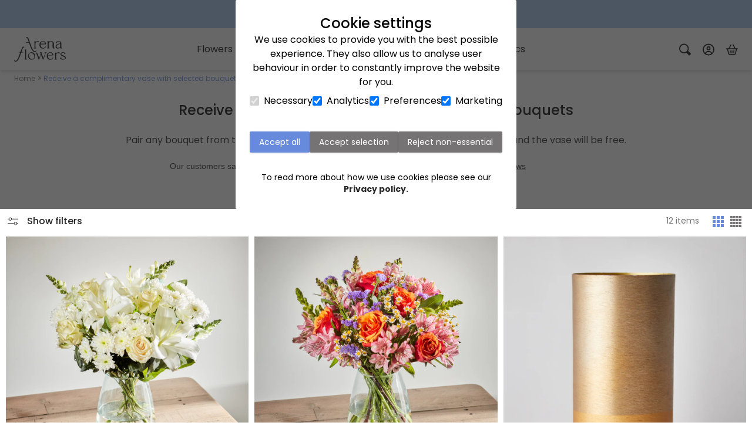

--- FILE ---
content_type: text/html; charset=utf-8
request_url: https://cart.arenaflowers.com/collections/free-vase
body_size: 15319
content:
<!doctype html>
<html>
<head>
                



  <script>
    var p = window.location.pathname;
    // On pages that are not account of app proxies
    if (!/^\/a\//.test(p) && !/^\/account\//.test(p) && !/^\/tools\//.test(p)) {
      if (/^\/cart/.test(p)) {
        window.location = "https://www.arenaflowers.com/?cartOpen"
      } else {
        window.top.location.hostname = 'www.arenaflowers.com';
      }
    }
  </script>

  <title>Receive a complimentary vase with selected bouquets</title>
  <meta charset="utf-8">
  <meta http-equiv="X-UA-Compatible" content="IE=edge,chrome=1">
  <meta name="description" content="Pair any bouquet from this selection with our Brass Vase – add both to your basket, and the vase will be free.">

  <link rel="canonical" href="https://www.arenaflowers.com/collections/free-vase">
  <meta name="robots" content="noindex">

  <meta name="viewport" content="width=device-width,initial-scale=1,shrink-to-fit=no">

  <link href="https://fonts.googleapis.com/css2?family=Josefin+Sans:ital,wght@0,400;0,600;1,400;1,600&family=Lato:ital,wght@0,400;0,600;1,400;1,600&display=swap" rel="stylesheet" defer>
  <script>window.performance && window.performance.mark && window.performance.mark('shopify.content_for_header.start');</script><meta name="google-site-verification" content="tezEgGB-rpnXeKWApXw6Xx92nLzLOLqOZrkquSexSzs">
<meta id="shopify-digital-wallet" name="shopify-digital-wallet" content="/3503325297/digital_wallets/dialog">
<meta name="shopify-checkout-api-token" content="0871d4eca46d2997760811b93014f0f2">
<meta id="in-context-paypal-metadata" data-shop-id="3503325297" data-venmo-supported="false" data-environment="production" data-locale="en_US" data-paypal-v4="true" data-currency="GBP">
<link rel="alternate" type="application/atom+xml" title="Feed" href="/collections/free-vase.atom" />
<link rel="next" href="/collections/free-vase?page=2">
<link rel="alternate" type="application/json+oembed" href="https://cart.arenaflowers.com/collections/free-vase.oembed">
<script async="async" src="/checkouts/internal/preloads.js?locale=en-GB"></script>
<link rel="preconnect" href="https://shop.app" crossorigin="anonymous">
<script async="async" src="https://shop.app/checkouts/internal/preloads.js?locale=en-GB&shop_id=3503325297" crossorigin="anonymous"></script>
<script id="shopify-features" type="application/json">{"accessToken":"0871d4eca46d2997760811b93014f0f2","betas":["rich-media-storefront-analytics"],"domain":"cart.arenaflowers.com","predictiveSearch":true,"shopId":3503325297,"locale":"en"}</script>
<script>var Shopify = Shopify || {};
Shopify.shop = "arenaflowers.myshopify.com";
Shopify.locale = "en";
Shopify.currency = {"active":"GBP","rate":"1.0"};
Shopify.country = "GB";
Shopify.theme = {"name":"Activate Account Styling","id":138400432327,"schema_name":"Themekit template theme","schema_version":"1.0.0","theme_store_id":null,"role":"main"};
Shopify.theme.handle = "null";
Shopify.theme.style = {"id":null,"handle":null};
Shopify.cdnHost = "cart.arenaflowers.com/cdn";
Shopify.routes = Shopify.routes || {};
Shopify.routes.root = "/";</script>
<script type="module">!function(o){(o.Shopify=o.Shopify||{}).modules=!0}(window);</script>
<script>!function(o){function n(){var o=[];function n(){o.push(Array.prototype.slice.apply(arguments))}return n.q=o,n}var t=o.Shopify=o.Shopify||{};t.loadFeatures=n(),t.autoloadFeatures=n()}(window);</script>
<script>
  window.ShopifyPay = window.ShopifyPay || {};
  window.ShopifyPay.apiHost = "shop.app\/pay";
  window.ShopifyPay.redirectState = null;
</script>
<script id="shop-js-analytics" type="application/json">{"pageType":"collection"}</script>
<script defer="defer" async type="module" src="//cart.arenaflowers.com/cdn/shopifycloud/shop-js/modules/v2/client.init-shop-cart-sync_WVOgQShq.en.esm.js"></script>
<script defer="defer" async type="module" src="//cart.arenaflowers.com/cdn/shopifycloud/shop-js/modules/v2/chunk.common_C_13GLB1.esm.js"></script>
<script defer="defer" async type="module" src="//cart.arenaflowers.com/cdn/shopifycloud/shop-js/modules/v2/chunk.modal_CLfMGd0m.esm.js"></script>
<script type="module">
  await import("//cart.arenaflowers.com/cdn/shopifycloud/shop-js/modules/v2/client.init-shop-cart-sync_WVOgQShq.en.esm.js");
await import("//cart.arenaflowers.com/cdn/shopifycloud/shop-js/modules/v2/chunk.common_C_13GLB1.esm.js");
await import("//cart.arenaflowers.com/cdn/shopifycloud/shop-js/modules/v2/chunk.modal_CLfMGd0m.esm.js");

  window.Shopify.SignInWithShop?.initShopCartSync?.({"fedCMEnabled":true,"windoidEnabled":true});

</script>
<script>
  window.Shopify = window.Shopify || {};
  if (!window.Shopify.featureAssets) window.Shopify.featureAssets = {};
  window.Shopify.featureAssets['shop-js'] = {"shop-cart-sync":["modules/v2/client.shop-cart-sync_DuR37GeY.en.esm.js","modules/v2/chunk.common_C_13GLB1.esm.js","modules/v2/chunk.modal_CLfMGd0m.esm.js"],"init-fed-cm":["modules/v2/client.init-fed-cm_BucUoe6W.en.esm.js","modules/v2/chunk.common_C_13GLB1.esm.js","modules/v2/chunk.modal_CLfMGd0m.esm.js"],"shop-toast-manager":["modules/v2/client.shop-toast-manager_B0JfrpKj.en.esm.js","modules/v2/chunk.common_C_13GLB1.esm.js","modules/v2/chunk.modal_CLfMGd0m.esm.js"],"init-shop-cart-sync":["modules/v2/client.init-shop-cart-sync_WVOgQShq.en.esm.js","modules/v2/chunk.common_C_13GLB1.esm.js","modules/v2/chunk.modal_CLfMGd0m.esm.js"],"shop-button":["modules/v2/client.shop-button_B_U3bv27.en.esm.js","modules/v2/chunk.common_C_13GLB1.esm.js","modules/v2/chunk.modal_CLfMGd0m.esm.js"],"init-windoid":["modules/v2/client.init-windoid_DuP9q_di.en.esm.js","modules/v2/chunk.common_C_13GLB1.esm.js","modules/v2/chunk.modal_CLfMGd0m.esm.js"],"shop-cash-offers":["modules/v2/client.shop-cash-offers_BmULhtno.en.esm.js","modules/v2/chunk.common_C_13GLB1.esm.js","modules/v2/chunk.modal_CLfMGd0m.esm.js"],"pay-button":["modules/v2/client.pay-button_CrPSEbOK.en.esm.js","modules/v2/chunk.common_C_13GLB1.esm.js","modules/v2/chunk.modal_CLfMGd0m.esm.js"],"init-customer-accounts":["modules/v2/client.init-customer-accounts_jNk9cPYQ.en.esm.js","modules/v2/client.shop-login-button_DJ5ldayH.en.esm.js","modules/v2/chunk.common_C_13GLB1.esm.js","modules/v2/chunk.modal_CLfMGd0m.esm.js"],"avatar":["modules/v2/client.avatar_BTnouDA3.en.esm.js"],"checkout-modal":["modules/v2/client.checkout-modal_pBPyh9w8.en.esm.js","modules/v2/chunk.common_C_13GLB1.esm.js","modules/v2/chunk.modal_CLfMGd0m.esm.js"],"init-shop-for-new-customer-accounts":["modules/v2/client.init-shop-for-new-customer-accounts_BUoCy7a5.en.esm.js","modules/v2/client.shop-login-button_DJ5ldayH.en.esm.js","modules/v2/chunk.common_C_13GLB1.esm.js","modules/v2/chunk.modal_CLfMGd0m.esm.js"],"init-customer-accounts-sign-up":["modules/v2/client.init-customer-accounts-sign-up_CnczCz9H.en.esm.js","modules/v2/client.shop-login-button_DJ5ldayH.en.esm.js","modules/v2/chunk.common_C_13GLB1.esm.js","modules/v2/chunk.modal_CLfMGd0m.esm.js"],"init-shop-email-lookup-coordinator":["modules/v2/client.init-shop-email-lookup-coordinator_CzjY5t9o.en.esm.js","modules/v2/chunk.common_C_13GLB1.esm.js","modules/v2/chunk.modal_CLfMGd0m.esm.js"],"shop-follow-button":["modules/v2/client.shop-follow-button_CsYC63q7.en.esm.js","modules/v2/chunk.common_C_13GLB1.esm.js","modules/v2/chunk.modal_CLfMGd0m.esm.js"],"shop-login-button":["modules/v2/client.shop-login-button_DJ5ldayH.en.esm.js","modules/v2/chunk.common_C_13GLB1.esm.js","modules/v2/chunk.modal_CLfMGd0m.esm.js"],"shop-login":["modules/v2/client.shop-login_B9ccPdmx.en.esm.js","modules/v2/chunk.common_C_13GLB1.esm.js","modules/v2/chunk.modal_CLfMGd0m.esm.js"],"lead-capture":["modules/v2/client.lead-capture_D0K_KgYb.en.esm.js","modules/v2/chunk.common_C_13GLB1.esm.js","modules/v2/chunk.modal_CLfMGd0m.esm.js"],"payment-terms":["modules/v2/client.payment-terms_BWmiNN46.en.esm.js","modules/v2/chunk.common_C_13GLB1.esm.js","modules/v2/chunk.modal_CLfMGd0m.esm.js"]};
</script>
<script>(function() {
  var isLoaded = false;
  function asyncLoad() {
    if (isLoaded) return;
    isLoaded = true;
    var urls = ["https:\/\/ecommplugins-scripts.trustpilot.com\/v2.1\/js\/header.min.js?settings=eyJrZXkiOiI1SGxndGxDNVp0UkZQbVhnIn0=\u0026shop=arenaflowers.myshopify.com","https:\/\/ecommplugins-trustboxsettings.trustpilot.com\/arenaflowers.myshopify.com.js?settings=1587727030230\u0026shop=arenaflowers.myshopify.com","https:\/\/config.gorgias.chat\/bundle-loader\/01HDE70GE07CJ1E2M1SCJJW4DN?source=shopify1click\u0026shop=arenaflowers.myshopify.com","https:\/\/dr4qe3ddw9y32.cloudfront.net\/awin-shopify-integration-code.js?aid=1635\u0026v=shopifyApp_4.6.0\u0026ts=1721924717425\u0026shop=arenaflowers.myshopify.com","https:\/\/static.rechargecdn.com\/assets\/js\/widget.min.js?shop=arenaflowers.myshopify.com","https:\/\/public.9gtb.com\/loader.js?g_cvt_id=78683c65-98aa-4e5c-824d-1a1946a112f0\u0026shop=arenaflowers.myshopify.com"];
    for (var i = 0; i < urls.length; i++) {
      var s = document.createElement('script');
      s.type = 'text/javascript';
      s.async = true;
      s.src = urls[i];
      var x = document.getElementsByTagName('script')[0];
      x.parentNode.insertBefore(s, x);
    }
  };
  if(window.attachEvent) {
    window.attachEvent('onload', asyncLoad);
  } else {
    window.addEventListener('load', asyncLoad, false);
  }
})();</script>
<script id="__st">var __st={"a":3503325297,"offset":0,"reqid":"e5cb659d-fac4-4f18-9b61-1e347c9b1ff5-1769574170","pageurl":"cart.arenaflowers.com\/collections\/free-vase","u":"4504ca28361d","p":"collection","rtyp":"collection","rid":294961512647};</script>
<script>window.ShopifyPaypalV4VisibilityTracking = true;</script>
<script id="captcha-bootstrap">!function(){'use strict';const t='contact',e='account',n='new_comment',o=[[t,t],['blogs',n],['comments',n],[t,'customer']],c=[[e,'customer_login'],[e,'guest_login'],[e,'recover_customer_password'],[e,'create_customer']],r=t=>t.map((([t,e])=>`form[action*='/${t}']:not([data-nocaptcha='true']) input[name='form_type'][value='${e}']`)).join(','),a=t=>()=>t?[...document.querySelectorAll(t)].map((t=>t.form)):[];function s(){const t=[...o],e=r(t);return a(e)}const i='password',u='form_key',d=['recaptcha-v3-token','g-recaptcha-response','h-captcha-response',i],f=()=>{try{return window.sessionStorage}catch{return}},m='__shopify_v',_=t=>t.elements[u];function p(t,e,n=!1){try{const o=window.sessionStorage,c=JSON.parse(o.getItem(e)),{data:r}=function(t){const{data:e,action:n}=t;return t[m]||n?{data:e,action:n}:{data:t,action:n}}(c);for(const[e,n]of Object.entries(r))t.elements[e]&&(t.elements[e].value=n);n&&o.removeItem(e)}catch(o){console.error('form repopulation failed',{error:o})}}const l='form_type',E='cptcha';function T(t){t.dataset[E]=!0}const w=window,h=w.document,L='Shopify',v='ce_forms',y='captcha';let A=!1;((t,e)=>{const n=(g='f06e6c50-85a8-45c8-87d0-21a2b65856fe',I='https://cdn.shopify.com/shopifycloud/storefront-forms-hcaptcha/ce_storefront_forms_captcha_hcaptcha.v1.5.2.iife.js',D={infoText:'Protected by hCaptcha',privacyText:'Privacy',termsText:'Terms'},(t,e,n)=>{const o=w[L][v],c=o.bindForm;if(c)return c(t,g,e,D).then(n);var r;o.q.push([[t,g,e,D],n]),r=I,A||(h.body.append(Object.assign(h.createElement('script'),{id:'captcha-provider',async:!0,src:r})),A=!0)});var g,I,D;w[L]=w[L]||{},w[L][v]=w[L][v]||{},w[L][v].q=[],w[L][y]=w[L][y]||{},w[L][y].protect=function(t,e){n(t,void 0,e),T(t)},Object.freeze(w[L][y]),function(t,e,n,w,h,L){const[v,y,A,g]=function(t,e,n){const i=e?o:[],u=t?c:[],d=[...i,...u],f=r(d),m=r(i),_=r(d.filter((([t,e])=>n.includes(e))));return[a(f),a(m),a(_),s()]}(w,h,L),I=t=>{const e=t.target;return e instanceof HTMLFormElement?e:e&&e.form},D=t=>v().includes(t);t.addEventListener('submit',(t=>{const e=I(t);if(!e)return;const n=D(e)&&!e.dataset.hcaptchaBound&&!e.dataset.recaptchaBound,o=_(e),c=g().includes(e)&&(!o||!o.value);(n||c)&&t.preventDefault(),c&&!n&&(function(t){try{if(!f())return;!function(t){const e=f();if(!e)return;const n=_(t);if(!n)return;const o=n.value;o&&e.removeItem(o)}(t);const e=Array.from(Array(32),(()=>Math.random().toString(36)[2])).join('');!function(t,e){_(t)||t.append(Object.assign(document.createElement('input'),{type:'hidden',name:u})),t.elements[u].value=e}(t,e),function(t,e){const n=f();if(!n)return;const o=[...t.querySelectorAll(`input[type='${i}']`)].map((({name:t})=>t)),c=[...d,...o],r={};for(const[a,s]of new FormData(t).entries())c.includes(a)||(r[a]=s);n.setItem(e,JSON.stringify({[m]:1,action:t.action,data:r}))}(t,e)}catch(e){console.error('failed to persist form',e)}}(e),e.submit())}));const S=(t,e)=>{t&&!t.dataset[E]&&(n(t,e.some((e=>e===t))),T(t))};for(const o of['focusin','change'])t.addEventListener(o,(t=>{const e=I(t);D(e)&&S(e,y())}));const B=e.get('form_key'),M=e.get(l),P=B&&M;t.addEventListener('DOMContentLoaded',(()=>{const t=y();if(P)for(const e of t)e.elements[l].value===M&&p(e,B);[...new Set([...A(),...v().filter((t=>'true'===t.dataset.shopifyCaptcha))])].forEach((e=>S(e,t)))}))}(h,new URLSearchParams(w.location.search),n,t,e,['guest_login'])})(!0,!0)}();</script>
<script integrity="sha256-4kQ18oKyAcykRKYeNunJcIwy7WH5gtpwJnB7kiuLZ1E=" data-source-attribution="shopify.loadfeatures" defer="defer" src="//cart.arenaflowers.com/cdn/shopifycloud/storefront/assets/storefront/load_feature-a0a9edcb.js" crossorigin="anonymous"></script>
<script crossorigin="anonymous" defer="defer" src="//cart.arenaflowers.com/cdn/shopifycloud/storefront/assets/shopify_pay/storefront-65b4c6d7.js?v=20250812"></script>
<script data-source-attribution="shopify.dynamic_checkout.dynamic.init">var Shopify=Shopify||{};Shopify.PaymentButton=Shopify.PaymentButton||{isStorefrontPortableWallets:!0,init:function(){window.Shopify.PaymentButton.init=function(){};var t=document.createElement("script");t.src="https://cart.arenaflowers.com/cdn/shopifycloud/portable-wallets/latest/portable-wallets.en.js",t.type="module",document.head.appendChild(t)}};
</script>
<script data-source-attribution="shopify.dynamic_checkout.buyer_consent">
  function portableWalletsHideBuyerConsent(e){var t=document.getElementById("shopify-buyer-consent"),n=document.getElementById("shopify-subscription-policy-button");t&&n&&(t.classList.add("hidden"),t.setAttribute("aria-hidden","true"),n.removeEventListener("click",e))}function portableWalletsShowBuyerConsent(e){var t=document.getElementById("shopify-buyer-consent"),n=document.getElementById("shopify-subscription-policy-button");t&&n&&(t.classList.remove("hidden"),t.removeAttribute("aria-hidden"),n.addEventListener("click",e))}window.Shopify?.PaymentButton&&(window.Shopify.PaymentButton.hideBuyerConsent=portableWalletsHideBuyerConsent,window.Shopify.PaymentButton.showBuyerConsent=portableWalletsShowBuyerConsent);
</script>
<script data-source-attribution="shopify.dynamic_checkout.cart.bootstrap">document.addEventListener("DOMContentLoaded",(function(){function t(){return document.querySelector("shopify-accelerated-checkout-cart, shopify-accelerated-checkout")}if(t())Shopify.PaymentButton.init();else{new MutationObserver((function(e,n){t()&&(Shopify.PaymentButton.init(),n.disconnect())})).observe(document.body,{childList:!0,subtree:!0})}}));
</script>
<link id="shopify-accelerated-checkout-styles" rel="stylesheet" media="screen" href="https://cart.arenaflowers.com/cdn/shopifycloud/portable-wallets/latest/accelerated-checkout-backwards-compat.css" crossorigin="anonymous">
<style id="shopify-accelerated-checkout-cart">
        #shopify-buyer-consent {
  margin-top: 1em;
  display: inline-block;
  width: 100%;
}

#shopify-buyer-consent.hidden {
  display: none;
}

#shopify-subscription-policy-button {
  background: none;
  border: none;
  padding: 0;
  text-decoration: underline;
  font-size: inherit;
  cursor: pointer;
}

#shopify-subscription-policy-button::before {
  box-shadow: none;
}

      </style>

<script>window.performance && window.performance.mark && window.performance.mark('shopify.content_for_header.end');</script> <!-- Header hook for plugins -->
  <link href="//cart.arenaflowers.com/cdn/shop/t/76/assets/core.css?v=104927785297887221461721226942" rel="stylesheet" type="text/css" media="all" />
  
  

  <!-- TrustBox script -->
  <script type="text/javascript" src="//widget.trustpilot.com/bootstrap/v5/tp.widget.bootstrap.min.js" defer></script>
  <!-- End TrustBox script -->

  <!-- Google Tag Manager -->
<script>(function(w,d,s,l,i){w[l]=w[l]||[];w[l].push({'gtm.start':
new Date().getTime(),event:'gtm.js'});var f=d.getElementsByTagName(s)[0],
j=d.createElement(s),dl=l!='dataLayer'?'&l='+l:'';j.async=true;j.src=
'https://www.googletagmanager.com/gtm.js?id='+i+dl;f.parentNode.insertBefore(j,f);
})(window,document,'script','dataLayer','GTM-MNQ5');</script>
<!-- End Google Tag Manager -->

<!-- BEGIN app block: shopify://apps/klaviyo-email-marketing-sms/blocks/klaviyo-onsite-embed/2632fe16-c075-4321-a88b-50b567f42507 -->












  <script async src="https://static.klaviyo.com/onsite/js/YAznug/klaviyo.js?company_id=YAznug"></script>
  <script>!function(){if(!window.klaviyo){window._klOnsite=window._klOnsite||[];try{window.klaviyo=new Proxy({},{get:function(n,i){return"push"===i?function(){var n;(n=window._klOnsite).push.apply(n,arguments)}:function(){for(var n=arguments.length,o=new Array(n),w=0;w<n;w++)o[w]=arguments[w];var t="function"==typeof o[o.length-1]?o.pop():void 0,e=new Promise((function(n){window._klOnsite.push([i].concat(o,[function(i){t&&t(i),n(i)}]))}));return e}}})}catch(n){window.klaviyo=window.klaviyo||[],window.klaviyo.push=function(){var n;(n=window._klOnsite).push.apply(n,arguments)}}}}();</script>

  




  <script>
    window.klaviyoReviewsProductDesignMode = false
  </script>







<!-- END app block --><meta property="og:image" content="https://cdn.shopify.com/s/files/1/0035/0332/5297/files/c8b443234f5921ea9ff67eb855d7b996_1280x1280_3462fcc9-93be-4cec-9e17-bc9634d85a89.jpg?v=1603129943" />
<meta property="og:image:secure_url" content="https://cdn.shopify.com/s/files/1/0035/0332/5297/files/c8b443234f5921ea9ff67eb855d7b996_1280x1280_3462fcc9-93be-4cec-9e17-bc9634d85a89.jpg?v=1603129943" />
<meta property="og:image:width" content="1000" />
<meta property="og:image:height" content="1000" />
<link href="https://monorail-edge.shopifysvc.com" rel="dns-prefetch">
<script>(function(){if ("sendBeacon" in navigator && "performance" in window) {try {var session_token_from_headers = performance.getEntriesByType('navigation')[0].serverTiming.find(x => x.name == '_s').description;} catch {var session_token_from_headers = undefined;}var session_cookie_matches = document.cookie.match(/_shopify_s=([^;]*)/);var session_token_from_cookie = session_cookie_matches && session_cookie_matches.length === 2 ? session_cookie_matches[1] : "";var session_token = session_token_from_headers || session_token_from_cookie || "";function handle_abandonment_event(e) {var entries = performance.getEntries().filter(function(entry) {return /monorail-edge.shopifysvc.com/.test(entry.name);});if (!window.abandonment_tracked && entries.length === 0) {window.abandonment_tracked = true;var currentMs = Date.now();var navigation_start = performance.timing.navigationStart;var payload = {shop_id: 3503325297,url: window.location.href,navigation_start,duration: currentMs - navigation_start,session_token,page_type: "collection"};window.navigator.sendBeacon("https://monorail-edge.shopifysvc.com/v1/produce", JSON.stringify({schema_id: "online_store_buyer_site_abandonment/1.1",payload: payload,metadata: {event_created_at_ms: currentMs,event_sent_at_ms: currentMs}}));}}window.addEventListener('pagehide', handle_abandonment_event);}}());</script>
<script id="web-pixels-manager-setup">(function e(e,d,r,n,o){if(void 0===o&&(o={}),!Boolean(null===(a=null===(i=window.Shopify)||void 0===i?void 0:i.analytics)||void 0===a?void 0:a.replayQueue)){var i,a;window.Shopify=window.Shopify||{};var t=window.Shopify;t.analytics=t.analytics||{};var s=t.analytics;s.replayQueue=[],s.publish=function(e,d,r){return s.replayQueue.push([e,d,r]),!0};try{self.performance.mark("wpm:start")}catch(e){}var l=function(){var e={modern:/Edge?\/(1{2}[4-9]|1[2-9]\d|[2-9]\d{2}|\d{4,})\.\d+(\.\d+|)|Firefox\/(1{2}[4-9]|1[2-9]\d|[2-9]\d{2}|\d{4,})\.\d+(\.\d+|)|Chrom(ium|e)\/(9{2}|\d{3,})\.\d+(\.\d+|)|(Maci|X1{2}).+ Version\/(15\.\d+|(1[6-9]|[2-9]\d|\d{3,})\.\d+)([,.]\d+|)( \(\w+\)|)( Mobile\/\w+|) Safari\/|Chrome.+OPR\/(9{2}|\d{3,})\.\d+\.\d+|(CPU[ +]OS|iPhone[ +]OS|CPU[ +]iPhone|CPU IPhone OS|CPU iPad OS)[ +]+(15[._]\d+|(1[6-9]|[2-9]\d|\d{3,})[._]\d+)([._]\d+|)|Android:?[ /-](13[3-9]|1[4-9]\d|[2-9]\d{2}|\d{4,})(\.\d+|)(\.\d+|)|Android.+Firefox\/(13[5-9]|1[4-9]\d|[2-9]\d{2}|\d{4,})\.\d+(\.\d+|)|Android.+Chrom(ium|e)\/(13[3-9]|1[4-9]\d|[2-9]\d{2}|\d{4,})\.\d+(\.\d+|)|SamsungBrowser\/([2-9]\d|\d{3,})\.\d+/,legacy:/Edge?\/(1[6-9]|[2-9]\d|\d{3,})\.\d+(\.\d+|)|Firefox\/(5[4-9]|[6-9]\d|\d{3,})\.\d+(\.\d+|)|Chrom(ium|e)\/(5[1-9]|[6-9]\d|\d{3,})\.\d+(\.\d+|)([\d.]+$|.*Safari\/(?![\d.]+ Edge\/[\d.]+$))|(Maci|X1{2}).+ Version\/(10\.\d+|(1[1-9]|[2-9]\d|\d{3,})\.\d+)([,.]\d+|)( \(\w+\)|)( Mobile\/\w+|) Safari\/|Chrome.+OPR\/(3[89]|[4-9]\d|\d{3,})\.\d+\.\d+|(CPU[ +]OS|iPhone[ +]OS|CPU[ +]iPhone|CPU IPhone OS|CPU iPad OS)[ +]+(10[._]\d+|(1[1-9]|[2-9]\d|\d{3,})[._]\d+)([._]\d+|)|Android:?[ /-](13[3-9]|1[4-9]\d|[2-9]\d{2}|\d{4,})(\.\d+|)(\.\d+|)|Mobile Safari.+OPR\/([89]\d|\d{3,})\.\d+\.\d+|Android.+Firefox\/(13[5-9]|1[4-9]\d|[2-9]\d{2}|\d{4,})\.\d+(\.\d+|)|Android.+Chrom(ium|e)\/(13[3-9]|1[4-9]\d|[2-9]\d{2}|\d{4,})\.\d+(\.\d+|)|Android.+(UC? ?Browser|UCWEB|U3)[ /]?(15\.([5-9]|\d{2,})|(1[6-9]|[2-9]\d|\d{3,})\.\d+)\.\d+|SamsungBrowser\/(5\.\d+|([6-9]|\d{2,})\.\d+)|Android.+MQ{2}Browser\/(14(\.(9|\d{2,})|)|(1[5-9]|[2-9]\d|\d{3,})(\.\d+|))(\.\d+|)|K[Aa][Ii]OS\/(3\.\d+|([4-9]|\d{2,})\.\d+)(\.\d+|)/},d=e.modern,r=e.legacy,n=navigator.userAgent;return n.match(d)?"modern":n.match(r)?"legacy":"unknown"}(),u="modern"===l?"modern":"legacy",c=(null!=n?n:{modern:"",legacy:""})[u],f=function(e){return[e.baseUrl,"/wpm","/b",e.hashVersion,"modern"===e.buildTarget?"m":"l",".js"].join("")}({baseUrl:d,hashVersion:r,buildTarget:u}),m=function(e){var d=e.version,r=e.bundleTarget,n=e.surface,o=e.pageUrl,i=e.monorailEndpoint;return{emit:function(e){var a=e.status,t=e.errorMsg,s=(new Date).getTime(),l=JSON.stringify({metadata:{event_sent_at_ms:s},events:[{schema_id:"web_pixels_manager_load/3.1",payload:{version:d,bundle_target:r,page_url:o,status:a,surface:n,error_msg:t},metadata:{event_created_at_ms:s}}]});if(!i)return console&&console.warn&&console.warn("[Web Pixels Manager] No Monorail endpoint provided, skipping logging."),!1;try{return self.navigator.sendBeacon.bind(self.navigator)(i,l)}catch(e){}var u=new XMLHttpRequest;try{return u.open("POST",i,!0),u.setRequestHeader("Content-Type","text/plain"),u.send(l),!0}catch(e){return console&&console.warn&&console.warn("[Web Pixels Manager] Got an unhandled error while logging to Monorail."),!1}}}}({version:r,bundleTarget:l,surface:e.surface,pageUrl:self.location.href,monorailEndpoint:e.monorailEndpoint});try{o.browserTarget=l,function(e){var d=e.src,r=e.async,n=void 0===r||r,o=e.onload,i=e.onerror,a=e.sri,t=e.scriptDataAttributes,s=void 0===t?{}:t,l=document.createElement("script"),u=document.querySelector("head"),c=document.querySelector("body");if(l.async=n,l.src=d,a&&(l.integrity=a,l.crossOrigin="anonymous"),s)for(var f in s)if(Object.prototype.hasOwnProperty.call(s,f))try{l.dataset[f]=s[f]}catch(e){}if(o&&l.addEventListener("load",o),i&&l.addEventListener("error",i),u)u.appendChild(l);else{if(!c)throw new Error("Did not find a head or body element to append the script");c.appendChild(l)}}({src:f,async:!0,onload:function(){if(!function(){var e,d;return Boolean(null===(d=null===(e=window.Shopify)||void 0===e?void 0:e.analytics)||void 0===d?void 0:d.initialized)}()){var d=window.webPixelsManager.init(e)||void 0;if(d){var r=window.Shopify.analytics;r.replayQueue.forEach((function(e){var r=e[0],n=e[1],o=e[2];d.publishCustomEvent(r,n,o)})),r.replayQueue=[],r.publish=d.publishCustomEvent,r.visitor=d.visitor,r.initialized=!0}}},onerror:function(){return m.emit({status:"failed",errorMsg:"".concat(f," has failed to load")})},sri:function(e){var d=/^sha384-[A-Za-z0-9+/=]+$/;return"string"==typeof e&&d.test(e)}(c)?c:"",scriptDataAttributes:o}),m.emit({status:"loading"})}catch(e){m.emit({status:"failed",errorMsg:(null==e?void 0:e.message)||"Unknown error"})}}})({shopId: 3503325297,storefrontBaseUrl: "https://cart.arenaflowers.com",extensionsBaseUrl: "https://extensions.shopifycdn.com/cdn/shopifycloud/web-pixels-manager",monorailEndpoint: "https://monorail-edge.shopifysvc.com/unstable/produce_batch",surface: "storefront-renderer",enabledBetaFlags: ["2dca8a86"],webPixelsConfigList: [{"id":"285900999","configuration":"{\"advertiserId\":\"1635\",\"shopDomain\":\"arenaflowers.myshopify.com\",\"appVersion\":\"shopifyApp_4.6.0\"}","eventPayloadVersion":"v1","runtimeContext":"STRICT","scriptVersion":"1a9b197b9c069133fae8fa2fc7a957a6","type":"APP","apiClientId":2887701,"privacyPurposes":["ANALYTICS","MARKETING"],"dataSharingAdjustments":{"protectedCustomerApprovalScopes":["read_customer_personal_data"]}},{"id":"203849927","configuration":"{\"pixel_id\":\"1709053332655542\",\"pixel_type\":\"facebook_pixel\",\"metaapp_system_user_token\":\"-\"}","eventPayloadVersion":"v1","runtimeContext":"OPEN","scriptVersion":"ca16bc87fe92b6042fbaa3acc2fbdaa6","type":"APP","apiClientId":2329312,"privacyPurposes":["ANALYTICS","MARKETING","SALE_OF_DATA"],"dataSharingAdjustments":{"protectedCustomerApprovalScopes":["read_customer_address","read_customer_email","read_customer_name","read_customer_personal_data","read_customer_phone"]}},{"id":"34406599","eventPayloadVersion":"1","runtimeContext":"LAX","scriptVersion":"17","type":"CUSTOM","privacyPurposes":[],"name":"Google GTM"},{"id":"34439367","eventPayloadVersion":"1","runtimeContext":"LAX","scriptVersion":"1","type":"CUSTOM","privacyPurposes":[],"name":"Ometria - Track transactions"},{"id":"34472135","eventPayloadVersion":"1","runtimeContext":"LAX","scriptVersion":"1","type":"CUSTOM","privacyPurposes":[],"name":"Ometria - Track abandoned bask"},{"id":"shopify-app-pixel","configuration":"{}","eventPayloadVersion":"v1","runtimeContext":"STRICT","scriptVersion":"0450","apiClientId":"shopify-pixel","type":"APP","privacyPurposes":["ANALYTICS","MARKETING"]},{"id":"shopify-custom-pixel","eventPayloadVersion":"v1","runtimeContext":"LAX","scriptVersion":"0450","apiClientId":"shopify-pixel","type":"CUSTOM","privacyPurposes":["ANALYTICS","MARKETING"]}],isMerchantRequest: false,initData: {"shop":{"name":"Arena Flowers","paymentSettings":{"currencyCode":"GBP"},"myshopifyDomain":"arenaflowers.myshopify.com","countryCode":"GB","storefrontUrl":"https:\/\/cart.arenaflowers.com"},"customer":null,"cart":null,"checkout":null,"productVariants":[],"purchasingCompany":null},},"https://cart.arenaflowers.com/cdn","fcfee988w5aeb613cpc8e4bc33m6693e112",{"modern":"","legacy":""},{"shopId":"3503325297","storefrontBaseUrl":"https:\/\/cart.arenaflowers.com","extensionBaseUrl":"https:\/\/extensions.shopifycdn.com\/cdn\/shopifycloud\/web-pixels-manager","surface":"storefront-renderer","enabledBetaFlags":"[\"2dca8a86\"]","isMerchantRequest":"false","hashVersion":"fcfee988w5aeb613cpc8e4bc33m6693e112","publish":"custom","events":"[[\"page_viewed\",{}],[\"collection_viewed\",{\"collection\":{\"id\":\"294961512647\",\"title\":\"Receive a complimentary vase with selected bouquets\",\"productVariants\":[{\"price\":{\"amount\":40.0,\"currencyCode\":\"GBP\"},\"product\":{\"title\":\"Serene Splendour\",\"vendor\":\"Arena Flowers\",\"id\":\"4419761242225\",\"untranslatedTitle\":\"Serene Splendour\",\"url\":\"\/products\/serene-splendour\",\"type\":\"Bouquet\"},\"id\":\"31461423612017\",\"image\":{\"src\":\"\/\/cart.arenaflowers.com\/cdn\/shop\/files\/SerenityA.jpg?v=1755253890\"},\"sku\":\"418395-classic\",\"title\":\"Classic \/ No Vase\",\"untranslatedTitle\":\"Classic \/ No Vase\"},{\"price\":{\"amount\":45.0,\"currencyCode\":\"GBP\"},\"product\":{\"title\":\"Dawn Promise\",\"vendor\":\"Arena Flowers\",\"id\":\"7595008032967\",\"untranslatedTitle\":\"Dawn Promise\",\"url\":\"\/products\/dawn-promise\",\"type\":\"Bouquet\"},\"id\":\"42995669303495\",\"image\":{\"src\":\"\/\/cart.arenaflowers.com\/cdn\/shop\/files\/Dawn_Promise.jpg?v=1729761764\"},\"sku\":\"422010-classic\",\"title\":\"Classic \/ No Vase\",\"untranslatedTitle\":\"Classic \/ No Vase\"}]}}]]"});</script><script>
  window.ShopifyAnalytics = window.ShopifyAnalytics || {};
  window.ShopifyAnalytics.meta = window.ShopifyAnalytics.meta || {};
  window.ShopifyAnalytics.meta.currency = 'GBP';
  var meta = {"products":[{"id":4419761242225,"gid":"gid:\/\/shopify\/Product\/4419761242225","vendor":"Arena Flowers","type":"Bouquet","handle":"serene-splendour","variants":[{"id":31461423612017,"price":4000,"name":"Serene Splendour - Classic \/ No Vase","public_title":"Classic \/ No Vase","sku":"418395-classic"},{"id":42885996740807,"price":5000,"name":"Serene Splendour - Classic \/ Hurricane Vase","public_title":"Classic \/ Hurricane Vase","sku":"418395-classic-hurricane_vase"},{"id":44870493012167,"price":5000,"name":"Serene Splendour - Classic \/ Brass Cylinder Vase","public_title":"Classic \/ Brass Cylinder Vase","sku":"418395-classic-brass_cylinder_vase"}],"remote":false},{"id":7595008032967,"gid":"gid:\/\/shopify\/Product\/7595008032967","vendor":"Arena Flowers","type":"Bouquet","handle":"dawn-promise","variants":[{"id":42995669303495,"price":4500,"name":"Dawn Promise - Classic \/ No Vase","public_title":"Classic \/ No Vase","sku":"422010-classic"},{"id":43053002031303,"price":5500,"name":"Dawn Promise - Classic \/ Hurricane Vase","public_title":"Classic \/ Hurricane Vase","sku":"422010-classic-hurricane_vase"}],"remote":false}],"page":{"pageType":"collection","resourceType":"collection","resourceId":294961512647,"requestId":"e5cb659d-fac4-4f18-9b61-1e347c9b1ff5-1769574170"}};
  for (var attr in meta) {
    window.ShopifyAnalytics.meta[attr] = meta[attr];
  }
</script>
<script class="analytics">
  (function () {
    var customDocumentWrite = function(content) {
      var jquery = null;

      if (window.jQuery) {
        jquery = window.jQuery;
      } else if (window.Checkout && window.Checkout.$) {
        jquery = window.Checkout.$;
      }

      if (jquery) {
        jquery('body').append(content);
      }
    };

    var hasLoggedConversion = function(token) {
      if (token) {
        return document.cookie.indexOf('loggedConversion=' + token) !== -1;
      }
      return false;
    }

    var setCookieIfConversion = function(token) {
      if (token) {
        var twoMonthsFromNow = new Date(Date.now());
        twoMonthsFromNow.setMonth(twoMonthsFromNow.getMonth() + 2);

        document.cookie = 'loggedConversion=' + token + '; expires=' + twoMonthsFromNow;
      }
    }

    var trekkie = window.ShopifyAnalytics.lib = window.trekkie = window.trekkie || [];
    if (trekkie.integrations) {
      return;
    }
    trekkie.methods = [
      'identify',
      'page',
      'ready',
      'track',
      'trackForm',
      'trackLink'
    ];
    trekkie.factory = function(method) {
      return function() {
        var args = Array.prototype.slice.call(arguments);
        args.unshift(method);
        trekkie.push(args);
        return trekkie;
      };
    };
    for (var i = 0; i < trekkie.methods.length; i++) {
      var key = trekkie.methods[i];
      trekkie[key] = trekkie.factory(key);
    }
    trekkie.load = function(config) {
      trekkie.config = config || {};
      trekkie.config.initialDocumentCookie = document.cookie;
      var first = document.getElementsByTagName('script')[0];
      var script = document.createElement('script');
      script.type = 'text/javascript';
      script.onerror = function(e) {
        var scriptFallback = document.createElement('script');
        scriptFallback.type = 'text/javascript';
        scriptFallback.onerror = function(error) {
                var Monorail = {
      produce: function produce(monorailDomain, schemaId, payload) {
        var currentMs = new Date().getTime();
        var event = {
          schema_id: schemaId,
          payload: payload,
          metadata: {
            event_created_at_ms: currentMs,
            event_sent_at_ms: currentMs
          }
        };
        return Monorail.sendRequest("https://" + monorailDomain + "/v1/produce", JSON.stringify(event));
      },
      sendRequest: function sendRequest(endpointUrl, payload) {
        // Try the sendBeacon API
        if (window && window.navigator && typeof window.navigator.sendBeacon === 'function' && typeof window.Blob === 'function' && !Monorail.isIos12()) {
          var blobData = new window.Blob([payload], {
            type: 'text/plain'
          });

          if (window.navigator.sendBeacon(endpointUrl, blobData)) {
            return true;
          } // sendBeacon was not successful

        } // XHR beacon

        var xhr = new XMLHttpRequest();

        try {
          xhr.open('POST', endpointUrl);
          xhr.setRequestHeader('Content-Type', 'text/plain');
          xhr.send(payload);
        } catch (e) {
          console.log(e);
        }

        return false;
      },
      isIos12: function isIos12() {
        return window.navigator.userAgent.lastIndexOf('iPhone; CPU iPhone OS 12_') !== -1 || window.navigator.userAgent.lastIndexOf('iPad; CPU OS 12_') !== -1;
      }
    };
    Monorail.produce('monorail-edge.shopifysvc.com',
      'trekkie_storefront_load_errors/1.1',
      {shop_id: 3503325297,
      theme_id: 138400432327,
      app_name: "storefront",
      context_url: window.location.href,
      source_url: "//cart.arenaflowers.com/cdn/s/trekkie.storefront.a804e9514e4efded663580eddd6991fcc12b5451.min.js"});

        };
        scriptFallback.async = true;
        scriptFallback.src = '//cart.arenaflowers.com/cdn/s/trekkie.storefront.a804e9514e4efded663580eddd6991fcc12b5451.min.js';
        first.parentNode.insertBefore(scriptFallback, first);
      };
      script.async = true;
      script.src = '//cart.arenaflowers.com/cdn/s/trekkie.storefront.a804e9514e4efded663580eddd6991fcc12b5451.min.js';
      first.parentNode.insertBefore(script, first);
    };
    trekkie.load(
      {"Trekkie":{"appName":"storefront","development":false,"defaultAttributes":{"shopId":3503325297,"isMerchantRequest":null,"themeId":138400432327,"themeCityHash":"10831430895775842886","contentLanguage":"en","currency":"GBP"},"isServerSideCookieWritingEnabled":true,"monorailRegion":"shop_domain","enabledBetaFlags":["65f19447","b5387b81"]},"Session Attribution":{},"S2S":{"facebookCapiEnabled":true,"source":"trekkie-storefront-renderer","apiClientId":580111}}
    );

    var loaded = false;
    trekkie.ready(function() {
      if (loaded) return;
      loaded = true;

      window.ShopifyAnalytics.lib = window.trekkie;

      var originalDocumentWrite = document.write;
      document.write = customDocumentWrite;
      try { window.ShopifyAnalytics.merchantGoogleAnalytics.call(this); } catch(error) {};
      document.write = originalDocumentWrite;

      window.ShopifyAnalytics.lib.page(null,{"pageType":"collection","resourceType":"collection","resourceId":294961512647,"requestId":"e5cb659d-fac4-4f18-9b61-1e347c9b1ff5-1769574170","shopifyEmitted":true});

      var match = window.location.pathname.match(/checkouts\/(.+)\/(thank_you|post_purchase)/)
      var token = match? match[1]: undefined;
      if (!hasLoggedConversion(token)) {
        setCookieIfConversion(token);
        window.ShopifyAnalytics.lib.track("Viewed Product Category",{"currency":"GBP","category":"Collection: free-vase","collectionName":"free-vase","collectionId":294961512647,"nonInteraction":true},undefined,undefined,{"shopifyEmitted":true});
      }
    });


        var eventsListenerScript = document.createElement('script');
        eventsListenerScript.async = true;
        eventsListenerScript.src = "//cart.arenaflowers.com/cdn/shopifycloud/storefront/assets/shop_events_listener-3da45d37.js";
        document.getElementsByTagName('head')[0].appendChild(eventsListenerScript);

})();</script>
  <script>
  if (!window.ga || (window.ga && typeof window.ga !== 'function')) {
    window.ga = function ga() {
      (window.ga.q = window.ga.q || []).push(arguments);
      if (window.Shopify && window.Shopify.analytics && typeof window.Shopify.analytics.publish === 'function') {
        window.Shopify.analytics.publish("ga_stub_called", {}, {sendTo: "google_osp_migration"});
      }
      console.error("Shopify's Google Analytics stub called with:", Array.from(arguments), "\nSee https://help.shopify.com/manual/promoting-marketing/pixels/pixel-migration#google for more information.");
    };
    if (window.Shopify && window.Shopify.analytics && typeof window.Shopify.analytics.publish === 'function') {
      window.Shopify.analytics.publish("ga_stub_initialized", {}, {sendTo: "google_osp_migration"});
    }
  }
</script>
<script
  defer
  src="https://cart.arenaflowers.com/cdn/shopifycloud/perf-kit/shopify-perf-kit-3.1.0.min.js"
  data-application="storefront-renderer"
  data-shop-id="3503325297"
  data-render-region="gcp-us-central1"
  data-page-type="collection"
  data-theme-instance-id="138400432327"
  data-theme-name="Themekit template theme"
  data-theme-version="1.0.0"
  data-monorail-region="shop_domain"
  data-resource-timing-sampling-rate="10"
  data-shs="true"
  data-shs-beacon="true"
  data-shs-export-with-fetch="true"
  data-shs-logs-sample-rate="1"
  data-shs-beacon-endpoint="https://cart.arenaflowers.com/api/collect"
></script>
</head>
<body><!-- Google Tag Manager (noscript) -->
<noscript><iframe src="https://www.googletagmanager.com/ns.html?id=GTM-MNQ5"
height="0" width="0" style="display:none;visibility:hidden"></iframe></noscript>
<!-- End Google Tag Manager (noscript) -->

  <header>
    <div class="upper-nav" style="--maxLines: 1;">
  <div class="">
  <a href="https://www.arenaflowers.com/collections/next-day-flowers-range/">Order before 9pm for next day delivery</a>
</div>
<div class="active-callout">
  <a href="https://www.arenaflowers.com/pages/sustainability/">The UK's most ethical flower company</a>
</div>

</div>
<!-- Section: Header -->
<div class="header" data-number-items= data-is-logged=false>
  <div class="wrapper">
    <div class="header-item-left">
    <button id="mobileMenuToggle" class="menu-mobile-trigger" aria-label="Open Menu">
      <span class="i bars primary"></span>
    </button>
    <a href="/" class="brand">
      <img width="88" height="46" src="//cart.arenaflowers.com/cdn/shop/t/76/assets/logo-alternate.svg?v=94531244923418549451721226893" alt="Arena Flowers">
    </a>
  </div>
    <!-- Section: Navbar Menu -->
    <div class="header-item-center">
      <div class="overlay"></div>
      <a href="https://www.arenaflowers.com/" class="brand-mobile">
  <img width="88" height="46" src="//cart.arenaflowers.com/cdn/shop/t/76/assets/logo-alternate.svg?v=94531244923418549451721226893" alt="Arena Flowers">
</a>


      <nav class="menu" id="mainMenu">
        <div class="menu-mobile-header">
          <a href="https://www.arenaflowers.com/" class="brand-mobile">
  <img width="88" height="46" src="//cart.arenaflowers.com/cdn/shop/t/76/assets/logo-alternate.svg?v=94531244923418549451721226893" alt="Arena Flowers">
</a>

          <button type="button" class="menu-mobile-arrow"><span class="i arrow-l primary"></span></button>
          <div class="menu-mobile-title"></div>
          <button type="button" class="menu-mobile-close" id="mobileMenuClose">
            <span class="i times primary"></span>
          </button>
        </div>
        <ul class="menu-section">
          
          
            
            <li class="menu-item-has-children">
              <a href="https://www.arenaflowers.com/collections/all-flowers">Flowers<span class="i ion chevron-d primary"></span></a>
              
                <div class="menu-subs menu-mega menu-column-2">
                  <div class="list-item">
                    <h4 class="title">Flowers</h4>
                    <ul>
                      
                        <li>
                          <a href="https://www.arenaflowers.com/collections/spring-flowers/">Autumn flowers</a>
                        </li>
                      
                        <li>
                          <a href="https://www.arenaflowers.com/collections/letterbox">Letterbox flowers</a>
                        </li>
                      
                        <li>
                          <a href="https://www.arenaflowers.com/pages/subscriptions/">Subscription flowers</a>
                        </li>
                      
                        <li>
                          <a href="https://www.arenaflowers.com/collections/hand-tied-bouquets">Hand-tied bouquets</a>
                        </li>
                      
                        <li>
                          <a href="https://www.arenaflowers.com/collections/luxury-flowers">Luxury flowers</a>
                        </li>
                      
                        <li>
                          <a href="https://www.arenaflowers.com/collections/all-flowers">All flowers</a>
                        </li>
                      
                    </ul>
                  </div>
                  <div class="list-item">
                    <img
                      src="//cart.arenaflowers.com/cdn/shop/t/76/assets/MegaMenu_Flowers_960x540.jpg?v=25143462443329745281721226893"
                      width="820"
                      height="448"
                      class="responsive"
                      loading="lazy"
                      alt="Flowers Image"
                    >
                  </div>
                </div>
              
            </li>
          
            
            <li class="menu-item-has-children">
              <a href="https://www.arenaflowers.com/pages/subscriptions/">Subscriptions<span class="i ion chevron-d primary"></span></a>
              
                <div class="menu-subs menu-mega menu-column-2">
                  <div class="list-item">
                    <h4 class="title">Subscriptions</h4>
                    <ul>
                      
                        <li>
                          <a href="https://www.arenaflowers.com/pages/personal-subscription/">For me</a>
                        </li>
                      
                        <li>
                          <a href="https://www.arenaflowers.com/pages/gift-subscription/">For someone else</a>
                        </li>
                      
                    </ul>
                  </div>
                  <div class="list-item">
                    <img
                      src="//cart.arenaflowers.com/cdn/shop/t/76/assets/MegaMenu_Subscriptions_960x540.jpg?v=79072139421879244821721226893"
                      width="820"
                      height="448"
                      class="responsive"
                      loading="lazy"
                      alt="Subscriptions Image"
                    >
                  </div>
                </div>
              
            </li>
          
            
            <li class="">
              <a href="https://www.arenaflowers.com/collections/plants">Plants</a>
              
            </li>
          
            
            <li class="menu-item-has-children">
              <a href="https://www.arenaflowers.com/pages/occasions">Occasions<span class="i ion chevron-d primary"></span></a>
              
                <div class="menu-subs menu-mega menu-column-2">
                  <div class="list-item">
                    <h4 class="title">Occasions</h4>
                    <ul>
                      
                        <li>
                          <a href="https://www.arenaflowers.com/collections/autumn-flowers/">Autumn</a>
                        </li>
                      
                        <li>
                          <a href="https://www.arenaflowers.com/collections/birthday">Birthday</a>
                        </li>
                      
                        <li>
                          <a href="https://www.arenaflowers.com/collections/sympathy-funeral-flowers">Funeral / Sympathy</a>
                        </li>
                      
                        <li>
                          <a href="https://www.arenaflowers.com/collections/new-baby">New Baby</a>
                        </li>
                      
                        <li>
                          <a href="https://www.arenaflowers.com/collections/anniversary-engagements">Anniversary</a>
                        </li>
                      
                        <li>
                          <a href="https://www.arenaflowers.com/collections/anniversary-engagements">Congratulations</a>
                        </li>
                      
                        <li>
                          <a href="https://www.arenaflowers.com/collections/spring-flowers/">Spring</a>
                        </li>
                      
                        <li>
                          <a href="https://www.arenaflowers.com/collections/gifts/">Gifts</a>
                        </li>
                      
                        <li>
                          <a href="https://www.arenaflowers.com/pages/occasions">All occasions</a>
                        </li>
                      
                    </ul>
                  </div>
                  <div class="list-item">
                    <img
                      src="//cart.arenaflowers.com/cdn/shop/t/76/assets/MegaMenu_Occasions_960x540.jpg?v=1724660454553390881721226893"
                      width="820"
                      height="448"
                      class="responsive"
                      loading="lazy"
                      alt="Occasions Image"
                    >
                  </div>
                </div>
              
            </li>
          
            
            <li class="menu-item-has-children">
              <a href="https://www.arenaflowers.com/pages/sustainability/">Ethics<span class="i ion chevron-d primary"></span></a>
              
                <div class="menu-subs menu-mega menu-column-2">
                  <div class="list-item">
                    <h4 class="title">Ethics</h4>
                    <ul>
                      
                        <li>
                          <a href="https://www.arenaflowers.com/pages/sustainability/your-world-our-mission/">Our mission</a>
                        </li>
                      
                        <li>
                          <a href="https://www.arenaflowers.com/pages/sustainability/the-green-house">The green house</a>
                        </li>
                      
                        <li>
                          <a href="https://www.arenaflowers.com/pages/sustainability/the-difference-you-make/">Charity partners</a>
                        </li>
                      
                        <li>
                          <a href="https://www.arenaflowers.com/pages/sustainability/planting-trees/">Planting trees</a>
                        </li>
                      
                        <li>
                          <a href="https://www.arenaflowers.com/pages/sustainability/net-zero/">Net zero</a>
                        </li>
                      
                        <li>
                          <a href="https://www.arenaflowers.com/pages/sustainability/packaging/">Packaging</a>
                        </li>
                      
                        <li>
                          <a href="https://www.arenaflowers.com/pages/sustainability/worlds-first-in-waste/">Closed loop system</a>
                        </li>
                      
                        <li>
                          <a href="https://www.arenaflowers.com/pages/sustainability/human-impact/">Human impact</a>
                        </li>
                      
                        <li>
                          <a href="https://www.arenaflowers.com/pages/sustainability/report/">Sustainability report</a>
                        </li>
                      
                    </ul>
                  </div>
                  <div class="list-item">
                    <img
                      src="//cart.arenaflowers.com/cdn/shop/t/76/assets/MegaMenu_Ethics_960x540.jpg?v=179721512560964623821721226893"
                      width="820"
                      height="448"
                      class="responsive"
                      loading="lazy"
                      alt="Ethics Image"
                    >
                  </div>
                </div>
              
            </li>
          
          <li>
            <ul id="loginLinks" data-loginlinks="">
              
                <li><a href="https://www.arenaflowers.com/account/login/" class="login">Log in</a></li>
                <li><a href="https://www.arenaflowers.com/account/register/">Register</a></li>
              
            </ul>
          </li>
          <li class="static">
            <aside
              class="trustpilot-wrapper"
              data-template="micro"
              data-key="qDhnPYO9e92kvYJsk1aAAyrGzlfbdYdV"
              data-id="47783f3a0000640005020b27"
              style="margin-bottom: 0px"
            >
              <div class="trustpilot-micro" style="display: flex;">
                <a
                  href="https://uk.trustpilot.com/review/www.arenaflowers.com"
                  target="_blank"
                  rel="noopener noreferrer"
                >
                  <div>
                    <div class="stars-label">Excellent</div>
                    <img
                      class="stars-average-img"
                      src=" //cart.arenaflowers.com/cdn/shop/t/76/assets/stars-4.5.svg?v=72659053942735136381721226893"
                      width="96"
                      height="18"
                      alt="4.5 out of five star rating on Trustpilot"
                    >
                  </div>
                  <div>
                    <span class="number-of-reviews">19227 Reviews</span>
                    <img src="//cart.arenaflowers.com/cdn/shop/t/76/assets/trustpilot.svg?v=145641619623638541541721226893" width="80" height="18" alt="Powered by Trustpilot">
                  </div>
                </a>
              </div>
              <div class="trustpilot-loading micro" style="display: none;">
                <img src="//cart.arenaflowers.com/cdn/shop/t/76/assets/trustpilot.svg?v=145641619623638541541721226893" width="80" height="18" alt="Powered by Trustpilot">
              </div>
            </aside>

            <img
              src="//cart.arenaflowers.com/cdn/shop/t/76/assets/footer-left.png?v=66246287101602063041721226893"
              alt="Ethical Credentials"
              loading="lazy"
              width="283"
              height="32"
            >
          </li>
        </ul>
        <div id="menuMask"></div>
      </nav>
    </div>
    <div class="header-item-right">
    <div id="loginLinksDesktop">
      <a href="https://www.arenaflowers.com/account/" id="headerAccountLink">
        <span class="i user primary" title="Account"></span>
        <span class="sr">Account</span>
      </a>
      <ul data-loginlinks="">
        
          <li><a href="https://www.arenaflowers.com/account/login/" class="login">Log in</a></li>
          <li><a href="https://www.arenaflowers.com/account/register/">Register</a></li>
        
      </ul>
    </div>
    <a href="https://www.arenaflowers.com/cart/" id="headerCartLink" class="cart-icon">
      <span class="i basket primary" title="Cart"></span>
      <span class="sr">Cart</span>
      <span class="badge"></span>
    </a>
  </div>
  </div>
</div>

  </header>

  
  <h1>Receive a complimentary vase with selected bouquets</h1>
  
    <div>
      <a href="https://www.arenaflowers.com/products/serene-splendour">Serene Splendour</a>
      £40.00
      
      <a href="https://www.arenaflowers.com/products/serene-splendour">
        <img src="//cart.arenaflowers.com/cdn/shop/files/SerenityA_large.jpg?v=1755253890" alt="1-serene-splendour">
      </a>
    </div>
  
    <div>
      <a href="https://www.arenaflowers.com/products/dawn-promise">Dawn Promise</a>
      £45.00
      
      <a href="https://www.arenaflowers.com/products/dawn-promise">
        <img src="//cart.arenaflowers.com/cdn/shop/files/Dawn_Promise_large.jpg?v=1729761764" alt="Dawn Promise Bouquet">
      </a>
    </div>
  
  
    <span class="page current">1</span> <span class="page"><a href="/collections/free-vase?page=2" title="">2</a></span> <span class="page"><a href="/collections/free-vase?page=3" title="">3</a></span> <span class="deco">&hellip;</span> <span class="page"><a href="/collections/free-vase?page=6" title="">6</a></span> <span class="next"><a href="/collections/free-vase?page=2" title="">Next &raquo;</a></span>
  



  <footer>
    <div class="upper">
  <ul>
    <li class="head">
      <details>
        <summary>
          <span>Company</span><button><span class="i ion chevron-d white"></span></button>
        </summary>
        <ul>
          <li>
            <a href="https://www.arenaflowers.com/pages/about-us" class=""> About us </a>
          </li>
          <li>
            <a href="https://www.arenaflowers.com/blogs/news/" class=""> The Journal </a>
          </li>
          <li>
            <a href="https://www.arenaflowers.com/blogs/how-to-flower-guides" class=""> How To Guides </a>
          </li>
          <li>
            <a href="https://www.arenaflowers.com/pages/arena-flowers-rewards" class=""> Arena Flowers Rewards </a>
          </li>
          <li>
            <a href="https://www.arenaflowers.com/pages/sustainability/planting-trees/" class=""> Buy flowers, Plant Trees. </a>
          </li>
          <li>
            <a href="https://www.arenaflowers.com/pages/flower-care-guide" class=""> Flower Care Guide </a>
          </li>
          <li>
            <a href="https://www.arenaflowers.com/pages/jobs-and-careers" class=""> Jobs at Arena </a>
          </li>
          <li>
            <a href="https://corporate.arenaflowers.com/" class=""> Corporate Flowers </a>
          </li>
          <li>
            <a href="https://www.arenaflowers.com/pages/bees-population-graph" class=""> Who's saving the Bees? </a>
          </li>
          <li>
            <a href="https://www.arenaflowers.com/pages/national-peony-day/" class=""> National Peony Day </a>
          </li>
          <li>
            <a href="https://www.arenaflowers.com/pages/app" class=""> Arena Flowers App </a>
          </li>
        </ul>
      </details>
    </li>
  </ul>
  <ul>
    <li class="head">
      <details>
        <summary>
          <span>Our Ethics</span><button><span class="i ion chevron-d white"></span></button>
        </summary>
        <ul>
          <li>
            <a href="https://www.arenaflowers.com/pages/sustainability/your-world-our-mission/" class=""> Our mission </a>
          </li>
          <li>
            <a href="https://www.arenaflowers.com/pages/sustainability/the-green-house" class=""> The green house </a>
          </li>
          <li>
            <a href="https://www.arenaflowers.com/pages/sustainability/the-difference-you-make/" class=""> Charity partners </a>
          </li>
          <li>
            <a href="https://www.arenaflowers.com/pages/sustainability/planting-trees/" class=""> Planting trees </a>
          </li>
          <li>
            <a href="https://www.arenaflowers.com/pages/sustainability/net-zero/" class=""> Net zero </a>
          </li>
          <li>
            <a href="https://www.arenaflowers.com/pages/sustainability/packaging/" class=""> Packaging </a>
          </li>
          <li>
            <a href="https://www.arenaflowers.com/pages/sustainability/worlds-first-in-waste/" class=""> Closed loop system </a>
          </li>
          <li>
            <a href="https://www.arenaflowers.com/pages/sustainability/human-impact/" class=""> Human impact </a>
          </li>
          <li>
            <a href="https://www.arenaflowers.com/pages/sustainability/report/" class=""> Sustainability report </a>
          </li>
        </ul>
      </details>
    </li>
  </ul>
  <ul>
    <li class="head">
      <details>
        <summary>
          <span>Customer Support</span><button><span class="i ion chevron-d white"></span></button>
        </summary>
        <ul>
          <li>
            <a href="https://www.arenaflowers.com/pages/help" class=""> Help </a>
          </li>
          <li>
            <a href="https://www.arenaflowers.com/pages/ask-daisy" class=""> Ask Daisy </a>
          </li>
          <li>
            <a href="https://www.arenaflowers.com/pages/delivery-information" class=""> Delivery Information </a>
          </li>
          <li>
            <a href="https://www.arenaflowers.com/pages/faqs" class=""> FAQs </a>
          </li>
          <li>
            <a href="https://www.arenaflowers.com/pages/contact-us" class=""> Contact Us </a>
          </li>
          <li>
            <a href="https://www.arenaflowers.com/pages/customer-reviews" class=""> Customer Reviews </a>
          </li>
          <li>
            <a href="https://www.arenaflowers.com/pages/terms-conditions" class=""> Terms &amp; Conditions </a>
          </li>
          <li>
            <a href="https://www.arenaflowers.com/pages/privacy-policy" class=""> Privacy Policy </a>
          </li>
          <li>
            <a href="https://www.arenaflowers.com/pages/environmental-ethical-trading-policy" class="">
              Environmental &amp; Ethical Trading Policy
            </a>
          </li>
          <li>
            <a href="https://www.arenaflowers.com/pages/modern-slavery-statement" class=""> Modern Slavery Statement </a>
          </li>
          <li>
            <a href="https://www.arenaflowers.com/pages/satisfaction-guarantee" class=""> Satisfaction Guarantee </a>
          </li>
          <li>
            <a href="https://www.arenaflowers.com/sitemap.html" class=""> Site Map </a>
          </li>
        </ul>
      </details>
    </li>
  </ul>
  <ul class="follow-us">
    <li class="head">
      <details>
        <summary>
          <span>Follow Us On</span><button><span class="i ion chevron-d white"></span></button>
        </summary>
        <ul>
          <li>
            <a href="https://www.facebook.com/arenaflowersUK/" class="">
              <span class="i ion facebook white"></span>
            </a>
          </li>
          <li>
            <a href="https://twitter.com/ArenaFlowers" class="">
              <span class="i ion twitter white"></span>
            </a>
          </li>
          <li>
            <a href="https://www.instagram.com/arena_flowers/" class="">
              <span class="i ion instagram white"></span>
            </a>
          </li>
          <li>
            <a href="https://www.tiktok.com/@arena_flowers" class="">
              <span class="i ion tiktok white"></span>
            </a>
          </li>
        </ul>
      </details>
    </li>
  </ul>
  <ul>
    <li class="ways-to-pay">Ways to Pay</li>
    <ul>
      <li>
        <span class="i ion Visa" title="Visa"><span class="sr-only">Visa</span></span>
      </li>

      <li>
        <span class="i ion Mastercard" title="Mastercard"><span class="sr-only">Mastercard</span></span>
      </li>

      <li>
        <span class="i ion AmericanExpress" title="AmericanExpress"><span class="sr-only">AmericanExpress</span></span>
      </li>

      <li>
        <span class="i ion ApplePay" title="ApplePay"><span class="sr-only">ApplePay</span></span>
      </li>

      <li>
        <span class="i ion Paypal" title="Paypal"><span class="sr-only">Paypal</span></span>
      </li>
    </ul>
  </ul>
</div>
<div class="lower">
  <div>
    <p>
      Copyright © 2006 - 2023 Arena Online Ltd. All Rights Reserved. Arena Online ltd, Flowers HQ, Unit 1a, Concord
      Business Centre, Concord Road, London, W3 0TJ.
    </p>
  </div>
</div>

  </footer>
  <script src="//cart.arenaflowers.com/cdn/shop/t/76/assets/core.js?v=124473915426478255731721226893" type="text/javascript"></script>
 <!-- "snippets/smile-initializer.liquid" was not rendered, the associated app was uninstalled -->


</body>
  <script>
    if (typeof ometria = 'undefined') window.ometria = {};
    
    ometria.raw_data= {
      template: "collection",
      cart_total: 0,
      cart_count: 0,
      cart: [],
      product_id: null,
      search_count: null,
      search_terms: null,
      collection_id: 294961512647,
      collection_handle: "free-vase",
      page_handle: null,
      collection_count: 12,
      current_page: 1,
      shop_currency: "GBP",
      customer_email:null
    };
    
    
    
    
    (function () {
      var url = 'https://cdn.ometria.com/tags/01b67821d30fc0f5.js?v=2024042312dsfds';
    
      setTimeout(function () {
        var sc = document.createElement('script');
        sc.src = url;
        sc.setAttribute('async', 'true');
    
        document.getElementsByTagName('head')[0].appendChild(sc);
      }, 15);
    })();
  </script>
</html>


--- FILE ---
content_type: text/html
request_url: https://www.arenaflowers.com/collections/free-vase/
body_size: 21054
content:
<!DOCTYPE html><html lang="en-GB"><head><meta charset="UTF-8"><meta name="viewport" content="width=device-width, initial-scale=1"><meta name="msapplication-TileImage" content="/assets/images/icons/ms-icon-144x144.png"><meta name="msapplication-TileColor" content="#282828"><meta name="theme-color" content="#282828"><link href=/assets/images/icons/apple-icon-57x57.png?v=1769088232000 rel=apple-touch-icon sizes=57x57 /><link href=/assets/images/icons/apple-icon-114x114.png?v=1769088232000 rel=apple-touch-icon sizes=114x114 /><link href=/assets/images/icons/apple-icon-180x180.png?v=1769088232000 rel=apple-touch-icon sizes=180x180 /><link href=/assets/images/icons/favicon-32x32.png?v=1769088232000 rel=icon type=image/png sizes=32x32 /><link href=/assets/images/icons/favicon-96x96.png?v=1769088232000 rel=icon type=image/png sizes=96x96 /><link href=/assets/images/icons/favicon-16x16.png?v=1769088232000 rel=icon type=image/png sizes=16x16 /><link href=/favicon.ico?v=1769088232000 rel=icon type=image/x-icon /><link href=/assets/images/icons/manifest.json?v=1769088232000 rel=manifest /><link href=/assets/css/core.css?v=1769507440000 rel=stylesheet /><link href=https://widget.trustpilot.com rel=preconnect /><link href=https://www.googletagmanager.com rel=preconnect /><link href=https://cdn.rollbar.com rel=preconnect /><link href=https://fonts.googleapis.com rel=preconnect /><link href=https://fonts.googleapis.com/css2?family=Poppins:wght@400;500;600;700&display=swap rel=stylesheet /><link href=https://trk.ometria.com rel=preconnect /><script>var rollbarClientToken = "121117a894db471d8a6ec8e46a964121";
var rollbarClientEnv = "Production_V3";</script><script src=/assets/js/rollbar.js?v=1769088232000 ></script><script>var gtmId="GTM-MNQ5"</script><script src=/assets/js/cookie-consent-head.js?v=1769088232000 ></script><script src=/assets/js/tag-manager-head.js?v=1769088232000 ></script><script>var ometriaAccountId = "01b67821d30fc0f5";
var ometriaFormId="50e66db48f39bb6996ea13704ed0baa1"</script><script>var monsterOptinU =  "29868";
var monsterOptinAC =  "3671";
</script><script>var siteId = "SSF_PROD_ARENA_2";
var apiUrl = "https://storeapi.arenaflowers.com/v2";
var customerContactPhone = "";
var recaptcha = "6LefqMYbAAAAAAWWbmei6s22NHV4ptWCdEna2Ztt";
var debugMode = "false";
var accountUrl = "https://account.arenaflowers.com";
var clientId = "872ded8f-4e31-4180-a16f-795c36dc13d5";
</script><script src=/assets/js/auth.js?v=1769088232000 ></script><script src=/assets/js/cookie-consent-head.js?v=1769088232000 ></script><title>Receive a complimentary vase with selected bouquets</title><meta name="og:title" property="og:title" content="Receive a complimentary vase with selected bouquets"><meta name="og:url" property="og:url" content="https://www.arenaflowers.com/collections/free-vase/"><meta name="og:type" property="og:type" content="ProductCollection"><meta name="description" content="Pair any bouquet from this selection with our Brass Vase – add both to your basket, and the vase will be free."><link rel="canonical" href="https://www.arenaflowers.com/collections/free-vase/"><meta name="og:image" property="og:image" content="https://cdn.arenaflowers.com/uploads/AF_045_Web_Page_Preview_1c94481446_024081c0fa_740bc31a8a.jpg"><script type="application/ld+json">{"@context":"http://schema.org","@graph":[{"@context":"https://schema.org","@type":"Organization","name":"Arena Flowers","url":"https://www.arenaflowers.com/","logo":{"@type":"ImageObject","url":"https://cdn.arenaflowers.com/uploads/AF_045_Web_Page_Preview_1c94481446_024081c0fa_740bc31a8a.jpg"},"address":{"@type":"PostalAddress","streetAddress":"Flowers HQ, Long Bank","addressLocality":"Berry Hill","addressRegion":"Droitwich","postalCode":"WR9 9AN"},"image":"https://cdn.arenaflowers.com/uploads/AF_045_Web_Page_Preview_1c94481446_024081c0fa_740bc31a8a.jpg","telephone":"020 8001 0122","sameAs":["https://www.facebook.com/arenaflowersUK/","https://www.instagram.com/arena_flowers/","https://www.tiktok.com/@arena_flowers"]},{"@type":"ProductCollection","name":"Receive a complimentary vase with selected bouquets","url":"https://www.arenaflowers.com/collections/free-vase/","description":"Pair any bouquet from this selection with our Brass Vase – add both to your basket, and the vase will be free.","image":"https://cdn.arenaflowers.com/uploads/AF_045_Web_Page_Preview_1c94481446_024081c0fa_740bc31a8a.jpg"},{"@type":"ItemList","itemListElement":[{"@type":"ListItem","position":1,"url":"https://www.arenaflowers.com/products/serene-splendour/"},{"@type":"ListItem","position":2,"url":"https://www.arenaflowers.com/products/dawn-promise/"},{"@type":"ListItem","position":3,"url":"https://www.arenaflowers.com/products/brass-metal-vase/"},{"@type":"ListItem","position":4,"url":"https://www.arenaflowers.com/products/pink-perfection/"},{"@type":"ListItem","position":5,"url":"https://www.arenaflowers.com/products/over-the-rainbow/"},{"@type":"ListItem","position":6,"url":"https://www.arenaflowers.com/products/scented-double-lilies/"},{"@type":"ListItem","position":7,"url":"https://www.arenaflowers.com/products/24-fairtrade-yellow-roses/"},{"@type":"ListItem","position":8,"url":"https://www.arenaflowers.com/products/24-fairtrade-white-roses/"},{"@type":"ListItem","position":9,"url":"https://www.arenaflowers.com/products/out-of-the-blue/"},{"@type":"ListItem","position":10,"url":"https://www.arenaflowers.com/products/pure-love/"},{"@type":"ListItem","position":11,"url":"https://www.arenaflowers.com/products/positive-luxury-bouquet/"},{"@type":"ListItem","position":12,"url":"https://www.arenaflowers.com/products/blush-sublime/"}]},{"@type":"AggregateRating","reviewCount":675,"ratingValue":"4.7","bestRating":5,"worstRating":1}]}</script></head><body><noscript><style>body > *:not(noscript){
	display: none !important;
}
#noscript {
	max-width: 80%;
	text-align: center;
	font-size: 18px;
	margin: 20px auto;
}</style><div id="noscript">Oops! JavaScript must be enabled in order for you to use our website.
However, it seems that JavaScript is either disabled or not supported by your browser.</div></noscript><noscript><iframe src="https://www.googletagmanager.com/ns.html?id=GTM-MNQ5" height="0" width="0" style="display:none;visibility:hidden"></iframe></noscript><a class="absolute bg-white max-w-body transition-transform text-black w-full py-2 px-4 -translate-y-full focus-visible:translate-y-0 z-[55]" href="#content" aria-label="Skip to main content" tabindex="0">Skip to main content</a><div class="hidden fixed inset-0 z-[100] bg-black bg-opacity-70 transition-all duration-1000 empty:pointer-events-none" id="modalContainer"><div class="w-full h-full relative flex justify-center items-center"></div></div><template id="mobile-menu-level"><ul></ul></template><template id="mobile-menu-item-template"><li class="py-3 text-2xl animate-nav-slide-in opacity-0 relative -left-2.5"><a class="inline-block w-full" data-menu-label data-link></a></li></template><template id="mobile-menu-dropdown-template"><li class="relative animate-nav-slide-in opacity-0 relative -left-2.5"><button class="w-full text-left py-3 text-2xl content-[''] after:border-t-2 after:border-r-2 after:rotate-45 after:border-black after:absolute after:right-0 after:top-[44%] after:w-2.5 after:h-2.5" data-menu-label data-next-level></button></li></template><script>document.addEventListener("DOMContentLoaded", function () {
	const topNavColumns = document.querySelectorAll(".topnav-column")
	let removeHoverTimeout;
	let activeItem = null;
	const topLevelColumn = document.querySelector('.topnav-column[data-depth="1"]');

	if (topLevelColumn) {
		topLevelColumn.classList.add("hovered");
	}

	function updateTopLevelOpacity() {
		const hasActiveColumns = [...topNavColumns].some(column =>
			column !== topLevelColumn && column.classList.contains("active")
		);
		if (hasActiveColumns) {
			topLevelColumn.classList.add("not-hovered");
			topLevelColumn.classList.remove("hovered");
		} else {
			topLevelColumn.classList.add("hovered");
			topLevelColumn.classList.remove("not-hovered");
		}
	}

	topNavColumns.forEach(column => {
		const columnDepth = parseInt(column.getAttribute("data-depth")) || 1;
		const subnavItems = column.querySelectorAll(".subnav-item")

		column.addEventListener("mouseenter", () => {
			clearTimeout(removeHoverTimeout);
			column.classList.add("active");

			updateTopLevelOpacity();

			topNavColumns.forEach(otherColumn => {
				const otherDepth = parseInt(otherColumn.getAttribute("data-depth")) || 1;
				if (otherDepth > columnDepth) {
					otherColumn.classList.remove("active");
				}
			});
		});

		column.addEventListener("mouseleave", () => {
			removeHoverTimeout = setTimeout(() => {
				column.classList.remove("active");
				activeItem = null;
				updateTopLevelOpacity();
			}, 50);
		});

		subnavItems.forEach(item => {
			const hasDescriptiveText = item.querySelector(".no-hover-effect") !== null;

			item.addEventListener("mouseenter", () => {
				if (hasDescriptiveText) {
				return;
				}

				if (activeItem && activeItem !== item) {
					activeItem.classList.remove("active");
				}

				activeItem = item;
				item.classList.add("active");
				item.classList.remove("no-hover");

				subnavItems.forEach(otherItem => {
					if (otherItem !== item) {
						otherItem.classList.add("no-hover");
					}
				});
			});
		});
	});
});</script><template id="cart-drawer-item-template"><div class="grid grid-cols-12 mb-4"><img class="col-span-3 aspect-square object-cover" width="100" height="100" data-cart-item-image><div class="col-span-7 flex flex-col justify-between px-2.5"><a class="font-bold text-secondary" href="" data-cart-item-title></a><div class="mb-6 text-sm text-grey-900"><p data-cart-item-variant-title></p><ul class="hidden mt-4 flex gap-2 text-xs flex-wrap" data-cart-discount-codes><li class="hidden relative pl-4 before:absolute before:left-0 before:top-1/2 before:-translate-y-1/2 before:inline-block before:h-3 before:w-3 before:bg-contain before:bg-no-repeat before:bg-[url('/assets/images/svg/discount-code-tag.svg')]"></li></ul></div><button class="mt-auto" data-cart-item-remove><svg class="w-4 h-4 fill-grey-900"><use xlink:href="/assets/images/svg/common_sprites.svg#rubbish_bin"></use></svg><span class="sr-only">Remove from cart</span></button></div><div class="col-span-2 grid"><div class="flex flex-wrap content-start justify-end"><p class="font-bold text-center text-gray-400 line-through" data-cart-compare-at-price></p><p class="font-bold text-black text-center" data-cart-item-price></p></div><div class="flex mt-auto ml-auto h-6 text-alert text-sm hidden" data-cart-item-soldout>Sold out</div></div></div></template><template id="cart-drawer-group-template"><div class="grid grid-cols-12 mb-4"><img class="col-span-3 aspect-square object-cover" width="100" height="100" data-cart-item-image><div class="col-span-7 flex flex-col justify-between px-2.5 "><a class="font-bold text-secondary" href="" data-cart-item-title></a><div class="mb-6 text-sm text-grey-900"><p data-cart-item-variant-title></p><ul class="mt-2 pl-2 list-['+'] marker:ml-2" data-cart-group-items></ul><ul class="hidden mt-4 flex gap-2 text-xs flex-wrap" data-cart-discount-codes><li class="hidden relative pl-4 before:absolute before:left-0 before:top-1/2 before:-translate-y-1/2 before:inline-block before:h-3 before:w-3 before:bg-contain before:bg-no-repeat before:bg-[url('/assets/images/svg/discount-code-tag.svg')]"></li></ul></div><div class="actions mt-auto flex gap-1"><button class="p-2.5 pb-0" data-cart-item-edit><img class="w-4 h-4" src="/assets/images/svg/edit-pencil.svg" alt="Edit selection" width="48" height="48"><span class="sr-only">Edit selection</span></button><button class="p-2.5 pb-0" data-cart-item-remove><svg class="w-4 h-4 fill-grey-900"><use xlink:href="/assets/images/svg/common_sprites.svg#rubbish_bin"></use></svg><span class="sr-only">Remove from cart</span></button></div></div><div class="col-span-2 grid"><div class="flex flex-wrap content-start justify-end"><p class="font-bold text-center text-gray-400 line-through" data-cart-compare-at-price></p><p class="font-bold text-black text-center" data-cart-item-price></p></div><div class="flex mt-auto ml-auto h-6 text-alert text-sm hidden" data-cart-item-soldout>Sold out</div></div></div></template><template id="cart-drawer-threshold-template"><div data-cart-threshold-messages><div class="minOrder">Add&nbsp;<span data-cart-threshold-minimum-short></span>&nbsp;to reach our minimum order of&nbsp;<span data-cart-threshold-amount></span></div><div class="freeDelivery">Add&nbsp;<span></span>&nbsp;to get free standard delivery</div><div class="qualified">Great news! You qualify for free standard delivery.</div></div></template><template id="search-recommendation-item-template"><li class="group/item"><button class="flex justify-between text-secondary w-full py-2.5 group-hover/item:text-primary" data-button><span data-label></span><span data-count></span></button></li></template><div class="bg-primary-900 text-black" id="callouts"><ul class="list-none"><li class="text-center"><a class="block w-full p-[14px] text-sm" href="https://www.arenaflowers.com/pages/subscriptions/" target="_self">Explore our flower subscriptions</a></li></ul></div><header class="sticky origin-top top-0 left-0 right-0 z-50 shadow-md transition-all duration-500 max-md:top-[var(--stickyTop,0px)]" id="header" data-sticky-scroll=""><div class="relative bg-grey-100 shadow-sm"><div class="max-w-content mx-auto px-6"><nav class="flex items-center min-h-16 mx-auto" id="primary-navigation"><div class="flex lg:hidden w-[140px] justify-start"><div class="h-full py-4 pr-8 grid place-content-center"><button class="h-4 w-5 grid content-between" aria-controls="mobile-primary-navigation" aria-expanded="false"><span class="sr-only">Toggle Mobile Menu</span><div class="bg-black h-0.5"></div><div class="bg-black h-0.5"></div><div class="bg-black h-0.5"></div></button></div></div><a class="flex max-lg:mx-auto justify-center" href="/"><span class="sr-only">Arena Flowers logo</span><img class="lg:h-46 lg:w-88" width="88" height="46" src="/assets/images/icons/AF_Logo_blk.png" alt="Arena logo"></a><div class="flex flex-none lg:flex-1 justify-center"><div class="grid place-content-center" id="primary-navigation"><div class="lg:hidden"><ul class="h-screen bg-primary-300 fixed inset-0 -translate-x-full transition-transform w-full max-w-xl z-20 peer px-8 py-12 overflow-auto aria-expanded:translate-x-0" id="mobile-primary-navigation" aria-expanded="false" data-levels="[{&quot;dropLabel&quot;:null,&quot;dropLink&quot;:null,&quot;items&quot;:[{&quot;label&quot;:&quot;All flowers&quot;,&quot;link&quot;:&quot;/collections/all-flowers/&quot;,&quot;items&quot;:[]},{&quot;label&quot;:&quot;Next day flowers&quot;,&quot;link&quot;:&quot;/collections/next-day-flowers-range/&quot;,&quot;items&quot;:[]},{&quot;label&quot;:&quot;Letterbox flowers&quot;,&quot;link&quot;:&quot;/collections/letterbox/&quot;,&quot;items&quot;:[]},{&quot;label&quot;:&quot;New In&quot;,&quot;link&quot;:&quot;/collections/new-in/&quot;,&quot;items&quot;:[]},{&quot;label&quot;:&quot;Valentines flowers&quot;,&quot;link&quot;:&quot;https://www.arenaflowers.com/collections/valentines/&quot;,&quot;items&quot;:[]},{&quot;label&quot;:&quot;Hand-tied bouquets&quot;,&quot;link&quot;:&quot;/collections/hand-tied-bouquets/&quot;,&quot;items&quot;:[]},{&quot;label&quot;:&quot;Luxury flowers&quot;,&quot;link&quot;:&quot;/collections/luxury-flowers/&quot;,&quot;items&quot;:[]},{&quot;label&quot;:&quot;Flowers by colour&quot;,&quot;link&quot;:&quot;/pages/flowers-by-colour/&quot;,&quot;items&quot;:[]},{&quot;label&quot;:&quot;Flowers by type&quot;,&quot;link&quot;:&quot;/pages/flowers-by-type/&quot;,&quot;items&quot;:[]},{&quot;label&quot;:&quot;Flowers by price&quot;,&quot;link&quot;:&quot;/pages/flowers-by-price/&quot;,&quot;items&quot;:[]}],&quot;label&quot;:&quot;Flowers&quot;,&quot;link&quot;:&quot;/&quot;},{&quot;dropLabel&quot;:null,&quot;dropLink&quot;:null,&quot;items&quot;:[{&quot;label&quot;:&quot;Our flower subscriptions&quot;,&quot;link&quot;:&quot;/pages/subscriptions/&quot;,&quot;items&quot;:[]},{&quot;label&quot;:&quot;Flower subscriptions for me&quot;,&quot;link&quot;:&quot;/pages/personal-subscription/&quot;,&quot;items&quot;:[]},{&quot;label&quot;:&quot;Flower gift subscriptions&quot;,&quot;link&quot;:&quot;/pages/gift-subscription/&quot;,&quot;items&quot;:[]}],&quot;label&quot;:&quot;Flower Subscriptions&quot;,&quot;link&quot;:null},{&quot;dropLabel&quot;:null,&quot;dropLink&quot;:null,&quot;items&quot;:[],&quot;label&quot;:&quot;Plants&quot;,&quot;link&quot;:&quot;/collections/plants/&quot;},{&quot;dropLabel&quot;:null,&quot;dropLink&quot;:null,&quot;items&quot;:[{&quot;label&quot;:&quot;Valentines flowers&quot;,&quot;link&quot;:&quot;https://www.arenaflowers.com/collections/valentines/&quot;,&quot;items&quot;:[]},{&quot;label&quot;:&quot;Congratulations flowers&quot;,&quot;link&quot;:&quot;/collections/congratulations/&quot;,&quot;items&quot;:[]},{&quot;label&quot;:&quot;Birthday flowers&quot;,&quot;link&quot;:&quot;/collections/birthday/&quot;,&quot;items&quot;:[]},{&quot;label&quot;:&quot;Anniversary flowers&quot;,&quot;link&quot;:&quot;/collections/anniversary-engagements/&quot;,&quot;items&quot;:[]},{&quot;label&quot;:&quot;New baby flowers&quot;,&quot;link&quot;:&quot;/collections/new-baby/&quot;,&quot;items&quot;:[]},{&quot;label&quot;:&quot;Housewarming flowers&quot;,&quot;link&quot;:&quot;/collections/housewarming-flowers/&quot;,&quot;items&quot;:[]},{&quot;label&quot;:&quot;Sympathy flowers&quot;,&quot;link&quot;:&quot;/collections/sympathy-funeral-flowers/&quot;,&quot;items&quot;:[]},{&quot;label&quot;:&quot;Get well soon flowers&quot;,&quot;link&quot;:&quot;/collections/get-well-soon/&quot;,&quot;items&quot;:[]},{&quot;label&quot;:&quot;All occasions&quot;,&quot;link&quot;:&quot;/pages/occasions/&quot;,&quot;items&quot;:[]}],&quot;label&quot;:&quot;Occasions&quot;,&quot;link&quot;:null},{&quot;dropLabel&quot;:null,&quot;dropLink&quot;:null,&quot;items&quot;:[{&quot;label&quot;:&quot;All gifts&quot;,&quot;link&quot;:&quot;/collections/gifts/&quot;,&quot;items&quot;:[]},{&quot;label&quot;:&quot;Plants&quot;,&quot;link&quot;:&quot;/collections/plants/&quot;,&quot;items&quot;:[]},{&quot;label&quot;:&quot;Seeds&quot;,&quot;link&quot;:&quot;/collections/seeds/&quot;,&quot;items&quot;:[]},{&quot;label&quot;:&quot;Chocolate gifts&quot;,&quot;link&quot;:&quot;/collections/chocolates/&quot;,&quot;items&quot;:[]},{&quot;label&quot;:&quot;Drink gifts&quot;,&quot;link&quot;:&quot;/collections/drinks/&quot;,&quot;items&quot;:[]},{&quot;label&quot;:&quot;Candle gifts&quot;,&quot;link&quot;:&quot;/collections/candles/&quot;,&quot;items&quot;:[]},{&quot;label&quot;:&quot;Beauty &amp; fragrance gifts&quot;,&quot;link&quot;:&quot;/collections/beauty-fragrance/&quot;,&quot;items&quot;:[]},{&quot;label&quot;:&quot;Flower vases&quot;,&quot;link&quot;:&quot;/collections/vases/&quot;,&quot;items&quot;:[]},{&quot;label&quot;:&quot;Gift subscriptions&quot;,&quot;link&quot;:&quot;/pages/gift-subscription/&quot;,&quot;items&quot;:[]},{&quot;label&quot;:&quot;Gift Card&quot;,&quot;link&quot;:&quot;/products/arena-flowers-gift-card-1/&quot;,&quot;items&quot;:[]}],&quot;label&quot;:&quot;Gifts&quot;,&quot;link&quot;:null},{&quot;dropLabel&quot;:null,&quot;dropLink&quot;:null,&quot;items&quot;:[{&quot;label&quot;:&quot;Sustainability home&quot;,&quot;link&quot;:&quot;/pages/sustainability/&quot;,&quot;items&quot;:[]},{&quot;label&quot;:&quot;Our mission&quot;,&quot;link&quot;:&quot;/pages/sustainability/your-world-our-mission/&quot;,&quot;items&quot;:[]},{&quot;label&quot;:&quot;The green house&quot;,&quot;link&quot;:&quot;/pages/sustainability/the-green-house/&quot;,&quot;items&quot;:[]},{&quot;label&quot;:&quot;Charity partners&quot;,&quot;link&quot;:&quot;/pages/sustainability/the-difference-you-make/&quot;,&quot;items&quot;:[]},{&quot;label&quot;:&quot;Planting trees&quot;,&quot;link&quot;:&quot;/pages/sustainability/planting-trees/&quot;,&quot;items&quot;:[]},{&quot;label&quot;:&quot;Net zero&quot;,&quot;link&quot;:&quot;/pages/sustainability/net-zero/&quot;,&quot;items&quot;:[]},{&quot;label&quot;:&quot;Packaging&quot;,&quot;link&quot;:&quot;/pages/sustainability/packaging/ &quot;,&quot;items&quot;:[]},{&quot;label&quot;:&quot;Closed loop system&quot;,&quot;link&quot;:&quot;/pages/sustainability/worlds-first-in-waste/&quot;,&quot;items&quot;:[]},{&quot;label&quot;:&quot;Human impact&quot;,&quot;link&quot;:&quot;/pages/sustainability/human-impact/ &quot;,&quot;items&quot;:[]},{&quot;label&quot;:&quot;Sustainability report&quot;,&quot;link&quot;:&quot;/pages/sustainability/report/ &quot;,&quot;items&quot;:[]}],&quot;label&quot;:&quot;Ethics&quot;,&quot;link&quot;:null}]"><header class="flex justify-between"><a href="/" data-level="1"><img width="88" height="46" src="/assets/images/icons/AF_Logo_blk.png" alt="Arena Flowers logo"></a><button class="bg-back-arrow h-5 w-[29px]" hidden data-back-arrow><span class="sr-only">Go back to previous menu</span></button><button class="text-black" aria-controls="mobile-primary-navigation" aria-expanded="false"><svg class="w-4 h-4" viewBox="0 0 32 32"><use xlink:href="/assets/images/svg/common_sprites.svg#close_button"></use></svg><span class="sr-only">Close Cart Drawer</span></button></header><ul class="pb-12 pt-14"><div data-mobile-menu-level-container></div><ul class="mt-12" data-level="1"><li class="py-2 opacity-0 relative -left-2.5 animate-nav-slide-in" style="--_animationDelay: 0s"><a href="/pages/about/">About</a></li><li class="py-2 opacity-0 relative -left-2.5 animate-nav-slide-in" style="--_animationDelay: 0.08s"><a href="/pages/faqs/">FAQ</a></li><li class="py-2 opacity-0 relative -left-2.5 animate-nav-slide-in" style="--_animationDelay: 0.16s"><a href="/pages/contact/">Get in touch</a></li></ul></ul></ul><div class="fixed inset-0 bg-black bg-opacity-70 mx-auto max-w-body hidden z-10 peer-aria-expanded:block" data-overlay></div></div><div class="max-lg:hidden"><ul class="flex px-9" id="desktop-primary-navigation" style="--calloutHeight: 0px"><li><a class="peer py-6 px-3 inline-block before:content-[''] before:bg-primary before:h-px before:absolute before:w-0 before:top-[calc(50%_+_18px)] before:transition-[width] before:duration-300 hover:before:w-[23px] cursor-pointer" href="/" role="menuitem" aria-haspopup="true" data-top-level="true" data-depth="1" aria-controls="control-1">Flowers</a><div class="hidden aria-expanded:block" id="control-1" aria-expanded="false" data-depth="1"><div class="fixed inset-0 bg-black bg-opacity-70" style="top: calc(72px + var(--calloutHeight, 0))" data-overlay></div><div class="topnav-submenu bg-white fixed bottom-auto left-0 right-0 overflow-hidden" style="top: calc(72px + var(--calloutHeight, 0))"><div class="grid grid-cols-6 mx-auto relative max-w-content min-h-[450px]"><div class="topnav-column topLevelColumn pt-12 px-2.5" data-depth="1"></div><div class="topnav-column pt-12 px-2.5" data-depth="2"><ul class="space-y-3 pt-2 absolute pointer-events-none group aria-expanded:pointer-events-auto aria-expanded:relative duration-0 aria-expanded:delay-50 aria-expanded:duration-1000 aria-expanded:transition-opacity top-[var(--offsetTop)]" aria-expanded="true" id="control-1" data-depth="2"><li class="subnav-item animate-fade-in opacity-0 hidden group-aria-expanded:block" style="--_animationDelay: 0s"><a class="whitespace-nowrap" href="/collections/all-flowers/" role="menuitem" data-depth="3">All flowers</a></li><li class="subnav-item animate-fade-in opacity-0 hidden group-aria-expanded:block" style="--_animationDelay: 0.08s"><a class="whitespace-nowrap" href="/collections/next-day-flowers-range/" role="menuitem" data-depth="3">Next day flowers</a></li><li class="subnav-item animate-fade-in opacity-0 hidden group-aria-expanded:block" style="--_animationDelay: 0.16s"><a class="whitespace-nowrap" href="/collections/letterbox/" role="menuitem" data-depth="3">Letterbox flowers</a></li><li class="subnav-item animate-fade-in opacity-0 hidden group-aria-expanded:block" style="--_animationDelay: 0.24s"><a class="whitespace-nowrap" href="/collections/new-in/" role="menuitem" data-depth="3">New In</a></li><li class="subnav-item animate-fade-in opacity-0 hidden group-aria-expanded:block" style="--_animationDelay: 0.32s"><a class="whitespace-nowrap" href="https://www.arenaflowers.com/collections/valentines/" role="menuitem" data-depth="3">Valentines flowers</a></li><li class="subnav-item animate-fade-in opacity-0 hidden group-aria-expanded:block" style="--_animationDelay: 0.4s"><a class="whitespace-nowrap" href="/collections/hand-tied-bouquets/" role="menuitem" data-depth="3">Hand-tied bouquets</a></li><li class="subnav-item animate-fade-in opacity-0 hidden group-aria-expanded:block" style="--_animationDelay: 0.48s"><a class="whitespace-nowrap" href="/collections/luxury-flowers/" role="menuitem" data-depth="3">Luxury flowers</a></li><li class="subnav-item animate-fade-in opacity-0 hidden group-aria-expanded:block" style="--_animationDelay: 0.56s"><a class="whitespace-nowrap" href="/pages/flowers-by-colour/" role="menuitem" data-depth="3">Flowers by colour</a></li><li class="subnav-item animate-fade-in opacity-0 hidden group-aria-expanded:block" style="--_animationDelay: 0.64s"><a class="whitespace-nowrap" href="/pages/flowers-by-type/" role="menuitem" data-depth="3">Flowers by type</a></li><li class="subnav-item animate-fade-in opacity-0 hidden group-aria-expanded:block" style="--_animationDelay: 0.72s"><a class="whitespace-nowrap" href="/pages/flowers-by-price/" role="menuitem" data-depth="3">Flowers by price</a></li></ul></div><div class="topnav-column pt-12 px-2.5" data-depth="3"><ul class="space-y-3 pt-2 absolute pointer-events-none group aria-expanded:pointer-events-auto aria-expanded:relative duration-0 aria-expanded:delay-50 aria-expanded:duration-1000 aria-expanded:transition-opacity top-[var(--offsetTop)]" aria-expanded="false" id="control-1-1" data-depth="3"></ul><ul class="space-y-3 pt-2 absolute pointer-events-none group aria-expanded:pointer-events-auto aria-expanded:relative duration-0 aria-expanded:delay-50 aria-expanded:duration-1000 aria-expanded:transition-opacity top-[var(--offsetTop)]" aria-expanded="false" id="control-1-2" data-depth="3"></ul><ul class="space-y-3 pt-2 absolute pointer-events-none group aria-expanded:pointer-events-auto aria-expanded:relative duration-0 aria-expanded:delay-50 aria-expanded:duration-1000 aria-expanded:transition-opacity top-[var(--offsetTop)]" aria-expanded="false" id="control-1-6" data-depth="3"></ul><ul class="space-y-3 pt-2 absolute pointer-events-none group aria-expanded:pointer-events-auto aria-expanded:relative duration-0 aria-expanded:delay-50 aria-expanded:duration-1000 aria-expanded:transition-opacity top-[var(--offsetTop)]" aria-expanded="false" id="control-1-7" data-depth="3"></ul><ul class="space-y-3 pt-2 absolute pointer-events-none group aria-expanded:pointer-events-auto aria-expanded:relative duration-0 aria-expanded:delay-50 aria-expanded:duration-1000 aria-expanded:transition-opacity top-[var(--offsetTop)]" aria-expanded="false" id="control-1-43" data-depth="3"></ul><ul class="space-y-3 pt-2 absolute pointer-events-none group aria-expanded:pointer-events-auto aria-expanded:relative duration-0 aria-expanded:delay-50 aria-expanded:duration-1000 aria-expanded:transition-opacity top-[var(--offsetTop)]" aria-expanded="false" id="control-1-8" data-depth="3"></ul><ul class="space-y-3 pt-2 absolute pointer-events-none group aria-expanded:pointer-events-auto aria-expanded:relative duration-0 aria-expanded:delay-50 aria-expanded:duration-1000 aria-expanded:transition-opacity top-[var(--offsetTop)]" aria-expanded="false" id="control-1-9" data-depth="3"></ul><ul class="space-y-3 pt-2 absolute pointer-events-none group aria-expanded:pointer-events-auto aria-expanded:relative duration-0 aria-expanded:delay-50 aria-expanded:duration-1000 aria-expanded:transition-opacity top-[var(--offsetTop)]" aria-expanded="false" id="control-1-10" data-depth="3"></ul><ul class="space-y-3 pt-2 absolute pointer-events-none group aria-expanded:pointer-events-auto aria-expanded:relative duration-0 aria-expanded:delay-50 aria-expanded:duration-1000 aria-expanded:transition-opacity top-[var(--offsetTop)]" aria-expanded="false" id="control-1-11" data-depth="3"></ul><ul class="space-y-3 pt-2 absolute pointer-events-none group aria-expanded:pointer-events-auto aria-expanded:relative duration-0 aria-expanded:delay-50 aria-expanded:duration-1000 aria-expanded:transition-opacity top-[var(--offsetTop)]" aria-expanded="false" id="control-1-12" data-depth="3"></ul></div><div class="topnav-column pt-12 px-2.5" data-depth="4"></div><div class="ml-auto col-span-2 relative h-full w-full"><img class="absolute top-0 left-0 h-full w-auto max-w-none object-cover aspect-[1.42/1]" alt="Flowers" src="https://cdn.arenaflowers.com/uploads/medium_Desktop_Mktg_Range_Shot_AYR_1_ee2e864dcb_c756235e25.jpg" width="750" height="513" loading="lazy"></div></div></div></div></li><li><a class="peer py-6 px-3 inline-block before:content-[''] before:bg-primary before:h-px before:absolute before:w-0 before:top-[calc(50%_+_18px)] before:transition-[width] before:duration-300 hover:before:w-[23px] cursor-pointer" role="menuitem" aria-haspopup="true" data-top-level="true" data-depth="1" aria-controls="control-2">Flower Subscriptions</a><div class="hidden aria-expanded:block" id="control-2" aria-expanded="false" data-depth="1"><div class="fixed inset-0 bg-black bg-opacity-70" style="top: calc(72px + var(--calloutHeight, 0))" data-overlay></div><div class="topnav-submenu bg-white fixed bottom-auto left-0 right-0 overflow-hidden" style="top: calc(72px + var(--calloutHeight, 0))"><div class="grid grid-cols-6 mx-auto relative max-w-content min-h-[450px]"><div class="topnav-column topLevelColumn pt-12 px-2.5" data-depth="1"></div><div class="topnav-column pt-12 px-2.5" data-depth="2"><ul class="space-y-3 pt-2 absolute pointer-events-none group aria-expanded:pointer-events-auto aria-expanded:relative duration-0 aria-expanded:delay-50 aria-expanded:duration-1000 aria-expanded:transition-opacity top-[var(--offsetTop)]" aria-expanded="true" id="control-2" data-depth="2"><li class="subnav-item animate-fade-in opacity-0 hidden group-aria-expanded:block" style="--_animationDelay: 0s"><a class="whitespace-nowrap" href="/pages/subscriptions/" role="menuitem" data-depth="3">Our flower subscriptions</a></li><li class="subnav-item animate-fade-in opacity-0 hidden group-aria-expanded:block" style="--_animationDelay: 0.08s"><a class="whitespace-nowrap" href="/pages/personal-subscription/" role="menuitem" data-depth="3">Flower subscriptions for me</a></li><li class="subnav-item animate-fade-in opacity-0 hidden group-aria-expanded:block" style="--_animationDelay: 0.16s"><a class="whitespace-nowrap" href="/pages/gift-subscription/" role="menuitem" data-depth="3">Flower gift subscriptions</a></li></ul></div><div class="topnav-column pt-12 px-2.5" data-depth="3"><ul class="space-y-3 pt-2 absolute pointer-events-none group aria-expanded:pointer-events-auto aria-expanded:relative duration-0 aria-expanded:delay-50 aria-expanded:duration-1000 aria-expanded:transition-opacity top-[var(--offsetTop)]" aria-expanded="false" id="control-2-3" data-depth="3"></ul><ul class="space-y-3 pt-2 absolute pointer-events-none group aria-expanded:pointer-events-auto aria-expanded:relative duration-0 aria-expanded:delay-50 aria-expanded:duration-1000 aria-expanded:transition-opacity top-[var(--offsetTop)]" aria-expanded="false" id="control-2-4" data-depth="3"></ul><ul class="space-y-3 pt-2 absolute pointer-events-none group aria-expanded:pointer-events-auto aria-expanded:relative duration-0 aria-expanded:delay-50 aria-expanded:duration-1000 aria-expanded:transition-opacity top-[var(--offsetTop)]" aria-expanded="false" id="control-2-5" data-depth="3"></ul></div><div class="topnav-column pt-12 px-2.5" data-depth="4"></div><div class="ml-auto col-span-2 relative h-full w-full"><img class="absolute top-0 left-0 h-full w-auto max-w-none object-cover aspect-[1.42/1]" alt="Flower Subscriptions" src="https://cdn.arenaflowers.com/uploads/medium_Subs_Gen_82ede206ec_dea3b54203.jpg" width="750" height="422" loading="lazy"></div></div></div></div></li><li><a class="py-6 px-3 inline-block before:content-[''] before:bg-primary before:h-px before:absolute before:w-0 before:top-[calc(50%_+_18px)] before:transition-[width] before:duration-300 hover:before:w-[23px] cursor-pointer" href="/collections/plants/" role="menuitem" data-top-level="true">Plants</a></li><li><a class="peer py-6 px-3 inline-block before:content-[''] before:bg-primary before:h-px before:absolute before:w-0 before:top-[calc(50%_+_18px)] before:transition-[width] before:duration-300 hover:before:w-[23px] cursor-pointer" role="menuitem" aria-haspopup="true" data-top-level="true" data-depth="1" aria-controls="control-4">Occasions</a><div class="hidden aria-expanded:block" id="control-4" aria-expanded="false" data-depth="1"><div class="fixed inset-0 bg-black bg-opacity-70" style="top: calc(72px + var(--calloutHeight, 0))" data-overlay></div><div class="topnav-submenu bg-white fixed bottom-auto left-0 right-0 overflow-hidden" style="top: calc(72px + var(--calloutHeight, 0))"><div class="grid grid-cols-6 mx-auto relative max-w-content min-h-[450px]"><div class="topnav-column topLevelColumn pt-12 px-2.5" data-depth="1"></div><div class="topnav-column pt-12 px-2.5" data-depth="2"><ul class="space-y-3 pt-2 absolute pointer-events-none group aria-expanded:pointer-events-auto aria-expanded:relative duration-0 aria-expanded:delay-50 aria-expanded:duration-1000 aria-expanded:transition-opacity top-[var(--offsetTop)]" aria-expanded="true" id="control-4" data-depth="2"><li class="subnav-item animate-fade-in opacity-0 hidden group-aria-expanded:block" style="--_animationDelay: 0s"><a class="whitespace-nowrap" href="https://www.arenaflowers.com/collections/valentines/" role="menuitem" data-depth="3">Valentines flowers</a></li><li class="subnav-item animate-fade-in opacity-0 hidden group-aria-expanded:block" style="--_animationDelay: 0.08s"><a class="whitespace-nowrap" href="/collections/congratulations/" role="menuitem" data-depth="3">Congratulations flowers</a></li><li class="subnav-item animate-fade-in opacity-0 hidden group-aria-expanded:block" style="--_animationDelay: 0.16s"><a class="whitespace-nowrap" href="/collections/birthday/" role="menuitem" data-depth="3">Birthday flowers</a></li><li class="subnav-item animate-fade-in opacity-0 hidden group-aria-expanded:block" style="--_animationDelay: 0.24s"><a class="whitespace-nowrap" href="/collections/anniversary-engagements/" role="menuitem" data-depth="3">Anniversary flowers</a></li><li class="subnav-item animate-fade-in opacity-0 hidden group-aria-expanded:block" style="--_animationDelay: 0.32s"><a class="whitespace-nowrap" href="/collections/new-baby/" role="menuitem" data-depth="3">New baby flowers</a></li><li class="subnav-item animate-fade-in opacity-0 hidden group-aria-expanded:block" style="--_animationDelay: 0.4s"><a class="whitespace-nowrap" href="/collections/housewarming-flowers/" role="menuitem" data-depth="3">Housewarming flowers</a></li><li class="subnav-item animate-fade-in opacity-0 hidden group-aria-expanded:block" style="--_animationDelay: 0.48s"><a class="whitespace-nowrap" href="/collections/sympathy-funeral-flowers/" role="menuitem" data-depth="3">Sympathy flowers</a></li><li class="subnav-item animate-fade-in opacity-0 hidden group-aria-expanded:block" style="--_animationDelay: 0.56s"><a class="whitespace-nowrap" href="/collections/get-well-soon/" role="menuitem" data-depth="3">Get well soon flowers</a></li><li class="subnav-item animate-fade-in opacity-0 hidden group-aria-expanded:block" style="--_animationDelay: 0.64s"><a class="whitespace-nowrap" href="/pages/occasions/" role="menuitem" data-depth="3">All occasions</a></li></ul></div><div class="topnav-column pt-12 px-2.5" data-depth="3"><ul class="space-y-3 pt-2 absolute pointer-events-none group aria-expanded:pointer-events-auto aria-expanded:relative duration-0 aria-expanded:delay-50 aria-expanded:duration-1000 aria-expanded:transition-opacity top-[var(--offsetTop)]" aria-expanded="false" id="control-4-42" data-depth="3"></ul><ul class="space-y-3 pt-2 absolute pointer-events-none group aria-expanded:pointer-events-auto aria-expanded:relative duration-0 aria-expanded:delay-50 aria-expanded:duration-1000 aria-expanded:transition-opacity top-[var(--offsetTop)]" aria-expanded="false" id="control-4-14" data-depth="3"></ul><ul class="space-y-3 pt-2 absolute pointer-events-none group aria-expanded:pointer-events-auto aria-expanded:relative duration-0 aria-expanded:delay-50 aria-expanded:duration-1000 aria-expanded:transition-opacity top-[var(--offsetTop)]" aria-expanded="false" id="control-4-15" data-depth="3"></ul><ul class="space-y-3 pt-2 absolute pointer-events-none group aria-expanded:pointer-events-auto aria-expanded:relative duration-0 aria-expanded:delay-50 aria-expanded:duration-1000 aria-expanded:transition-opacity top-[var(--offsetTop)]" aria-expanded="false" id="control-4-16" data-depth="3"></ul><ul class="space-y-3 pt-2 absolute pointer-events-none group aria-expanded:pointer-events-auto aria-expanded:relative duration-0 aria-expanded:delay-50 aria-expanded:duration-1000 aria-expanded:transition-opacity top-[var(--offsetTop)]" aria-expanded="false" id="control-4-17" data-depth="3"></ul><ul class="space-y-3 pt-2 absolute pointer-events-none group aria-expanded:pointer-events-auto aria-expanded:relative duration-0 aria-expanded:delay-50 aria-expanded:duration-1000 aria-expanded:transition-opacity top-[var(--offsetTop)]" aria-expanded="false" id="control-4-18" data-depth="3"></ul><ul class="space-y-3 pt-2 absolute pointer-events-none group aria-expanded:pointer-events-auto aria-expanded:relative duration-0 aria-expanded:delay-50 aria-expanded:duration-1000 aria-expanded:transition-opacity top-[var(--offsetTop)]" aria-expanded="false" id="control-4-19" data-depth="3"></ul><ul class="space-y-3 pt-2 absolute pointer-events-none group aria-expanded:pointer-events-auto aria-expanded:relative duration-0 aria-expanded:delay-50 aria-expanded:duration-1000 aria-expanded:transition-opacity top-[var(--offsetTop)]" aria-expanded="false" id="control-4-20" data-depth="3"></ul><ul class="space-y-3 pt-2 absolute pointer-events-none group aria-expanded:pointer-events-auto aria-expanded:relative duration-0 aria-expanded:delay-50 aria-expanded:duration-1000 aria-expanded:transition-opacity top-[var(--offsetTop)]" aria-expanded="false" id="control-4-21" data-depth="3"></ul></div><div class="topnav-column pt-12 px-2.5" data-depth="4"></div><div class="ml-auto col-span-2 relative h-full w-full"><img class="absolute top-0 left-0 h-full w-auto max-w-none object-cover aspect-[1.42/1]" alt="Occasions" src="https://cdn.arenaflowers.com/uploads/medium_Ocassions_840x473_ade25399fb_c1564a480c.jpg" width="750" height="422" loading="lazy"></div></div></div></div></li><li><a class="peer py-6 px-3 inline-block before:content-[''] before:bg-primary before:h-px before:absolute before:w-0 before:top-[calc(50%_+_18px)] before:transition-[width] before:duration-300 hover:before:w-[23px] cursor-pointer" role="menuitem" aria-haspopup="true" data-top-level="true" data-depth="1" aria-controls="control-5">Gifts</a><div class="hidden aria-expanded:block" id="control-5" aria-expanded="false" data-depth="1"><div class="fixed inset-0 bg-black bg-opacity-70" style="top: calc(72px + var(--calloutHeight, 0))" data-overlay></div><div class="topnav-submenu bg-white fixed bottom-auto left-0 right-0 overflow-hidden" style="top: calc(72px + var(--calloutHeight, 0))"><div class="grid grid-cols-6 mx-auto relative max-w-content min-h-[450px]"><div class="topnav-column topLevelColumn pt-12 px-2.5" data-depth="1"></div><div class="topnav-column pt-12 px-2.5" data-depth="2"><ul class="space-y-3 pt-2 absolute pointer-events-none group aria-expanded:pointer-events-auto aria-expanded:relative duration-0 aria-expanded:delay-50 aria-expanded:duration-1000 aria-expanded:transition-opacity top-[var(--offsetTop)]" aria-expanded="true" id="control-5" data-depth="2"><li class="subnav-item animate-fade-in opacity-0 hidden group-aria-expanded:block" style="--_animationDelay: 0s"><a class="whitespace-nowrap" href="/collections/gifts/" role="menuitem" data-depth="3">All gifts</a></li><li class="subnav-item animate-fade-in opacity-0 hidden group-aria-expanded:block" style="--_animationDelay: 0.08s"><a class="whitespace-nowrap" href="/collections/plants/" role="menuitem" data-depth="3">Plants</a></li><li class="subnav-item animate-fade-in opacity-0 hidden group-aria-expanded:block" style="--_animationDelay: 0.16s"><a class="whitespace-nowrap" href="/collections/seeds/" role="menuitem" data-depth="3">Seeds</a></li><li class="subnav-item animate-fade-in opacity-0 hidden group-aria-expanded:block" style="--_animationDelay: 0.24s"><a class="whitespace-nowrap" href="/collections/chocolates/" role="menuitem" data-depth="3">Chocolate gifts</a></li><li class="subnav-item animate-fade-in opacity-0 hidden group-aria-expanded:block" style="--_animationDelay: 0.32s"><a class="whitespace-nowrap" href="/collections/drinks/" role="menuitem" data-depth="3">Drink gifts</a></li><li class="subnav-item animate-fade-in opacity-0 hidden group-aria-expanded:block" style="--_animationDelay: 0.4s"><a class="whitespace-nowrap" href="/collections/candles/" role="menuitem" data-depth="3">Candle gifts</a></li><li class="subnav-item animate-fade-in opacity-0 hidden group-aria-expanded:block" style="--_animationDelay: 0.48s"><a class="whitespace-nowrap" href="/collections/beauty-fragrance/" role="menuitem" data-depth="3">Beauty &amp; fragrance gifts</a></li><li class="subnav-item animate-fade-in opacity-0 hidden group-aria-expanded:block" style="--_animationDelay: 0.56s"><a class="whitespace-nowrap" href="/collections/vases/" role="menuitem" data-depth="3">Flower vases</a></li><li class="subnav-item animate-fade-in opacity-0 hidden group-aria-expanded:block" style="--_animationDelay: 0.64s"><a class="whitespace-nowrap" href="/pages/gift-subscription/" role="menuitem" data-depth="3">Gift subscriptions</a></li><li class="subnav-item animate-fade-in opacity-0 hidden group-aria-expanded:block" style="--_animationDelay: 0.72s"><a class="whitespace-nowrap" href="/products/arena-flowers-gift-card-1/" role="menuitem" data-depth="3">Gift Card</a></li></ul></div><div class="topnav-column pt-12 px-2.5" data-depth="3"><ul class="space-y-3 pt-2 absolute pointer-events-none group aria-expanded:pointer-events-auto aria-expanded:relative duration-0 aria-expanded:delay-50 aria-expanded:duration-1000 aria-expanded:transition-opacity top-[var(--offsetTop)]" aria-expanded="false" id="control-5-22" data-depth="3"></ul><ul class="space-y-3 pt-2 absolute pointer-events-none group aria-expanded:pointer-events-auto aria-expanded:relative duration-0 aria-expanded:delay-50 aria-expanded:duration-1000 aria-expanded:transition-opacity top-[var(--offsetTop)]" aria-expanded="false" id="control-5-23" data-depth="3"></ul><ul class="space-y-3 pt-2 absolute pointer-events-none group aria-expanded:pointer-events-auto aria-expanded:relative duration-0 aria-expanded:delay-50 aria-expanded:duration-1000 aria-expanded:transition-opacity top-[var(--offsetTop)]" aria-expanded="false" id="control-5-24" data-depth="3"></ul><ul class="space-y-3 pt-2 absolute pointer-events-none group aria-expanded:pointer-events-auto aria-expanded:relative duration-0 aria-expanded:delay-50 aria-expanded:duration-1000 aria-expanded:transition-opacity top-[var(--offsetTop)]" aria-expanded="false" id="control-5-25" data-depth="3"></ul><ul class="space-y-3 pt-2 absolute pointer-events-none group aria-expanded:pointer-events-auto aria-expanded:relative duration-0 aria-expanded:delay-50 aria-expanded:duration-1000 aria-expanded:transition-opacity top-[var(--offsetTop)]" aria-expanded="false" id="control-5-26" data-depth="3"></ul><ul class="space-y-3 pt-2 absolute pointer-events-none group aria-expanded:pointer-events-auto aria-expanded:relative duration-0 aria-expanded:delay-50 aria-expanded:duration-1000 aria-expanded:transition-opacity top-[var(--offsetTop)]" aria-expanded="false" id="control-5-27" data-depth="3"></ul><ul class="space-y-3 pt-2 absolute pointer-events-none group aria-expanded:pointer-events-auto aria-expanded:relative duration-0 aria-expanded:delay-50 aria-expanded:duration-1000 aria-expanded:transition-opacity top-[var(--offsetTop)]" aria-expanded="false" id="control-5-28" data-depth="3"></ul><ul class="space-y-3 pt-2 absolute pointer-events-none group aria-expanded:pointer-events-auto aria-expanded:relative duration-0 aria-expanded:delay-50 aria-expanded:duration-1000 aria-expanded:transition-opacity top-[var(--offsetTop)]" aria-expanded="false" id="control-5-29" data-depth="3"></ul><ul class="space-y-3 pt-2 absolute pointer-events-none group aria-expanded:pointer-events-auto aria-expanded:relative duration-0 aria-expanded:delay-50 aria-expanded:duration-1000 aria-expanded:transition-opacity top-[var(--offsetTop)]" aria-expanded="false" id="control-5-30" data-depth="3"></ul><ul class="space-y-3 pt-2 absolute pointer-events-none group aria-expanded:pointer-events-auto aria-expanded:relative duration-0 aria-expanded:delay-50 aria-expanded:duration-1000 aria-expanded:transition-opacity top-[var(--offsetTop)]" aria-expanded="false" id="control-5-31" data-depth="3"></ul></div><div class="topnav-column pt-12 px-2.5" data-depth="4"></div><div class="ml-auto col-span-2 relative h-full w-full"><img class="absolute top-0 left-0 h-full w-auto max-w-none object-cover aspect-[1.42/1]" alt="Gifts" src="https://cdn.arenaflowers.com/uploads/medium_BQ_Spring_Harmony_with_gift_61_1_9407b42f91_2ed16eecf7.jpeg" width="750" height="487" loading="lazy"></div></div></div></div></li><li><a class="peer py-6 px-3 inline-block before:content-[''] before:bg-primary before:h-px before:absolute before:w-0 before:top-[calc(50%_+_18px)] before:transition-[width] before:duration-300 hover:before:w-[23px] cursor-pointer" role="menuitem" aria-haspopup="true" data-top-level="true" data-depth="1" aria-controls="control-6">Ethics</a><div class="hidden aria-expanded:block" id="control-6" aria-expanded="false" data-depth="1"><div class="fixed inset-0 bg-black bg-opacity-70" style="top: calc(72px + var(--calloutHeight, 0))" data-overlay></div><div class="topnav-submenu bg-white fixed bottom-auto left-0 right-0 overflow-hidden" style="top: calc(72px + var(--calloutHeight, 0))"><div class="grid grid-cols-6 mx-auto relative max-w-content min-h-[450px]"><div class="topnav-column topLevelColumn pt-12 px-2.5" data-depth="1"></div><div class="topnav-column pt-12 px-2.5" data-depth="2"><ul class="space-y-3 pt-2 absolute pointer-events-none group aria-expanded:pointer-events-auto aria-expanded:relative duration-0 aria-expanded:delay-50 aria-expanded:duration-1000 aria-expanded:transition-opacity top-[var(--offsetTop)]" aria-expanded="true" id="control-6" data-depth="2"><li class="subnav-item animate-fade-in opacity-0 hidden group-aria-expanded:block" style="--_animationDelay: 0s"><a class="whitespace-nowrap" href="/pages/sustainability/" role="menuitem" data-depth="3">Sustainability home</a></li><li class="subnav-item animate-fade-in opacity-0 hidden group-aria-expanded:block" style="--_animationDelay: 0.08s"><a class="whitespace-nowrap" href="/pages/sustainability/your-world-our-mission/" role="menuitem" data-depth="3">Our mission</a></li><li class="subnav-item animate-fade-in opacity-0 hidden group-aria-expanded:block" style="--_animationDelay: 0.16s"><a class="whitespace-nowrap" href="/pages/sustainability/the-green-house/" role="menuitem" data-depth="3">The green house</a></li><li class="subnav-item animate-fade-in opacity-0 hidden group-aria-expanded:block" style="--_animationDelay: 0.24s"><a class="whitespace-nowrap" href="/pages/sustainability/the-difference-you-make/" role="menuitem" data-depth="3">Charity partners</a></li><li class="subnav-item animate-fade-in opacity-0 hidden group-aria-expanded:block" style="--_animationDelay: 0.32s"><a class="whitespace-nowrap" href="/pages/sustainability/planting-trees/" role="menuitem" data-depth="3">Planting trees</a></li><li class="subnav-item animate-fade-in opacity-0 hidden group-aria-expanded:block" style="--_animationDelay: 0.4s"><a class="whitespace-nowrap" href="/pages/sustainability/net-zero/" role="menuitem" data-depth="3">Net zero</a></li><li class="subnav-item animate-fade-in opacity-0 hidden group-aria-expanded:block" style="--_animationDelay: 0.48s"><a class="whitespace-nowrap" href="/pages/sustainability/packaging/ " role="menuitem" data-depth="3">Packaging</a></li><li class="subnav-item animate-fade-in opacity-0 hidden group-aria-expanded:block" style="--_animationDelay: 0.56s"><a class="whitespace-nowrap" href="/pages/sustainability/worlds-first-in-waste/" role="menuitem" data-depth="3">Closed loop system</a></li><li class="subnav-item animate-fade-in opacity-0 hidden group-aria-expanded:block" style="--_animationDelay: 0.64s"><a class="whitespace-nowrap" href="/pages/sustainability/human-impact/ " role="menuitem" data-depth="3">Human impact</a></li><li class="subnav-item animate-fade-in opacity-0 hidden group-aria-expanded:block" style="--_animationDelay: 0.72s"><a class="whitespace-nowrap" href="/pages/sustainability/report/ " role="menuitem" data-depth="3">Sustainability report</a></li></ul></div><div class="topnav-column pt-12 px-2.5" data-depth="3"><ul class="space-y-3 pt-2 absolute pointer-events-none group aria-expanded:pointer-events-auto aria-expanded:relative duration-0 aria-expanded:delay-50 aria-expanded:duration-1000 aria-expanded:transition-opacity top-[var(--offsetTop)]" aria-expanded="false" id="control-6-32" data-depth="3"></ul><ul class="space-y-3 pt-2 absolute pointer-events-none group aria-expanded:pointer-events-auto aria-expanded:relative duration-0 aria-expanded:delay-50 aria-expanded:duration-1000 aria-expanded:transition-opacity top-[var(--offsetTop)]" aria-expanded="false" id="control-6-33" data-depth="3"></ul><ul class="space-y-3 pt-2 absolute pointer-events-none group aria-expanded:pointer-events-auto aria-expanded:relative duration-0 aria-expanded:delay-50 aria-expanded:duration-1000 aria-expanded:transition-opacity top-[var(--offsetTop)]" aria-expanded="false" id="control-6-34" data-depth="3"></ul><ul class="space-y-3 pt-2 absolute pointer-events-none group aria-expanded:pointer-events-auto aria-expanded:relative duration-0 aria-expanded:delay-50 aria-expanded:duration-1000 aria-expanded:transition-opacity top-[var(--offsetTop)]" aria-expanded="false" id="control-6-35" data-depth="3"></ul><ul class="space-y-3 pt-2 absolute pointer-events-none group aria-expanded:pointer-events-auto aria-expanded:relative duration-0 aria-expanded:delay-50 aria-expanded:duration-1000 aria-expanded:transition-opacity top-[var(--offsetTop)]" aria-expanded="false" id="control-6-36" data-depth="3"></ul><ul class="space-y-3 pt-2 absolute pointer-events-none group aria-expanded:pointer-events-auto aria-expanded:relative duration-0 aria-expanded:delay-50 aria-expanded:duration-1000 aria-expanded:transition-opacity top-[var(--offsetTop)]" aria-expanded="false" id="control-6-37" data-depth="3"></ul><ul class="space-y-3 pt-2 absolute pointer-events-none group aria-expanded:pointer-events-auto aria-expanded:relative duration-0 aria-expanded:delay-50 aria-expanded:duration-1000 aria-expanded:transition-opacity top-[var(--offsetTop)]" aria-expanded="false" id="control-6-38" data-depth="3"></ul><ul class="space-y-3 pt-2 absolute pointer-events-none group aria-expanded:pointer-events-auto aria-expanded:relative duration-0 aria-expanded:delay-50 aria-expanded:duration-1000 aria-expanded:transition-opacity top-[var(--offsetTop)]" aria-expanded="false" id="control-6-39" data-depth="3"></ul><ul class="space-y-3 pt-2 absolute pointer-events-none group aria-expanded:pointer-events-auto aria-expanded:relative duration-0 aria-expanded:delay-50 aria-expanded:duration-1000 aria-expanded:transition-opacity top-[var(--offsetTop)]" aria-expanded="false" id="control-6-40" data-depth="3"></ul><ul class="space-y-3 pt-2 absolute pointer-events-none group aria-expanded:pointer-events-auto aria-expanded:relative duration-0 aria-expanded:delay-50 aria-expanded:duration-1000 aria-expanded:transition-opacity top-[var(--offsetTop)]" aria-expanded="false" id="control-6-41" data-depth="3"></ul></div><div class="topnav-column pt-12 px-2.5" data-depth="4"></div><div class="ml-auto col-span-2 relative h-full w-full"><img class="absolute top-0 left-0 h-full w-auto max-w-none object-cover aspect-[1.42/1]" alt="Ethics" src="https://cdn.arenaflowers.com/uploads/medium_Ethics_840x473_9a5bcde3b8_af5075dc17.jpg" width="750" height="422" loading="lazy"></div></div></div></div></li></ul></div></div></div><div class="flex pl-2.5 w-[140px] justify-end"><button class="px-2.5" aria-controls="search" aria-expanded="false"><svg class="w-5 h-[25px]"><use xlink:href="/assets/images/svg/common_sprites.svg#icon-magnify-glass"></use></svg><span class="sr-only">Toggle Search</span></button><button class="relative lg:px-2.5 content-center group" id="account-toggle" data-url="https://account.arenaflowers.com"><img class="w-5 h-[25px]" src="/assets/images/svg/icon-account.svg" alt="My Account" width="20" height="25"><span class="sr-only">My Account</span><div class="absolute top-full right-0 mt-2 translate-x-[40px] -translate-y-[120px] bg-white min-w-52  invisible opacity-0  duration-300 transition-opacity group-data-[logged]:visible group-data-[logged]:translate-y-0 group-data-[logged]:opacity-100" id="account-links"><a class="text-left block px-4 py-2 hover:bg-gray-100" href="https://account.arenaflowers.com">My account</a><a class="logout block px-4 py-2 hover:bg-gray-100 w-full text-left" href="#">Logout</a></div></button><div class="group peer fixed block bg-white min-h-dvh top-0 bottom-0 right-0 pt-6 w-[500px] max-w-full content-center z-50 duration-1000 translate-x-full transition-transform aria-expanded:translate-x-0" id="cart-drawer" aria-expanded="false"><div class="relative opacity-0 transition-all duration-1000 delay-500 ease-out translate-x-1/2 group-aria-expanded:translate-x-0 group-aria-expanded:opacity-100 pb-[150px] h-full overflow-y-scroll" id="cart-drawer-contents"><header class="flex justify-between items-center mb-6 px-6 lg:px-8"><h4 class="mt-8 text-xl font-bold text-primary">Your bag</h4><button class="w-4 h-4 text-black" id="cart-drawer-close" aria-controls="cart-drawer"><svg class="w-4 h-4" viewBox="0 0 32 32"><use xlink:href="/assets/images/svg/common_sprites.svg#close_button"></use></svg><span class="sr-only">Close Cart Drawer</span></button></header><div class="bg-[#F8D7DA] border-[#EA868F] text-[#58151C] h-0 m-6 list-disc list-inside flex gap-3 overflow-hidden transition-[height] duration-500 data-[open]:border data-[open]:p-2 data-[open]:h-[var(--messageHeight,0px)]" id="cart-error-messages"><div class="min-w-7"><img src="/assets/images/svg/exclamation.svg" alt="" width="28" height="28"></div><div><div class="message-title font-bold text-[#58151C]  not-empty:mb-2"></div><div class="message-body text-sm"></div></div></div><div class="px-6 lg:px-8" id="cart-drawer-items"></div><div class="py-4 pt-4 text-sm px-6 lg:px-8" id="cart-drawer-subtotal"><header class="font-bold flex border-t border-grey-700 pt-4 flex-col"><div>Subtotal<span class="float-right" data-cart-subtotal></span></div><div class="hidden" data-cart-discounts>Discounts</div></header><div id="discount-wrapper"><button class="discount-opener text-primary font-bold mt-4">+ Add a gift card or discount code</button><div class="hidden discount-form flex gap-2 mt-4 mb-2"><div class="relative w-full"><input class="w-full p-[18px_12px_6px] uppercase border border-grey-700 peer" type="text" id="voucher-code" value="" required><label class="absolute top-2 left-3 text-base text-grey-900 transition-all peer-focus:text-xs peer-focus:top-1 peer-valid:text-xs  peer-valid:top-1" for="voucher-code">Gift card or discount code</label></div><div><button class="py-3 px-5 border border-gray-900  w-full font-bold flex text-grey hocus:bg-gray-900 hocus:text-white disabled:opacity-50">Apply</button></div></div><div class="discount-error text-alert hidden">Discount code expired or incorrect, please try again.</div></div><div class="flex mt-4"><div><span class="font-bold mr-2">Delivery&nbsp;</span></div><div class="ml-auto font-bold" data-cart-delivery-price></div></div></div><div class="px-6 lg:px-8" id="cart-drawer-total"><div class="font-bold text-sm flex border-t border-grey-700 py-4"><div>Total</div><div class="ml-auto" data-cart-total></div></div></div></div><footer class="absolute w-full bottom-0 pb-4 px-6 bg-white opacity-0 translate-y-full transition-all duration-1000 ease-out max-md:shadow-inner group-aria-expanded:opacity-100 group-aria-expanded:translate-y-0 delay-[1500ms] lg:px-8" id="cart-drawer-actions"><div><div class="max-w-[360px] mx-auto opacity-100 transition-opacity duration-2000" id="progress-container"><div class="message text-sm text-center"></div><div class="relative w-full h-[0.3125rem] bg-gray-300 rounded-full mt-1"><div class="progress absolute h-full bg-primary rounded-full" style="width: 40%;"></div></div></div><div class="flex items-center relative mx-auto max-w-[360px]"><div class="absolute p-4 flex my-2 bg-white z-10 rounded-sm shadow-lg text-sm text-grey-900 gap-3 left-0 right-0 mx-auto max-w-[340px] -top-[calc(100%+1rem)]" data-cart-threshold-prompt hidden style="--_animationDuration: 500ms"><svg class="w-4 h-4 mt-0.5 fill-alert shrink-0" viewBox="0 0 32 32"><use xlink:href="/assets/images/svg/common_sprites.svg#alert_circle"></use></svg><div>There are errors in your cart. Please review them before continuing.</div></div><button class="group flex items-center justify-center my-4 py-4 bg-white w-full font-bold text-primary hocus:bg-primary-900 hocus:text-white shadow-[inset_0_0_0_2px_#688add]" aria-controls="cart-drawer" data-cart-threshold-not-reached><svg class="w-[16px] h-[10px] mr-4 fill-current"><use xlink:href="/assets/images/svg/common_sprites.svg#icon-arrow-left"></use></svg>Keep browsing</button><button class="group flex items-center justify-center my-4 py-4 bg-primary w-full font-bold text-white hocus:bg-primary-900 aria-disabled:opacity-50" data-cart-checkout aria-disabled="true"><svg class="w-[15px] h-[17px] mr-4 group-aria-disabled:hidden"><use xlink:href="/assets/images/svg/common_sprites.svg#icon-padlock"></use></svg><span class="hidden group-aria-disabled:inline">Checkout</span><span class="group-aria-disabled:hidden">Continue to checkout</span></button></div></div></footer><div class="hidden w-3/4 m-auto" id="cart-drawer-empty"><button class="ml-auto w-4 h-4 block text-black" id="cart-drawer-close" aria-controls="cart-drawer"><svg class="w-4 h-4" viewBox="0 0 32 32"><use xlink:href="/assets/images/svg/common_sprites.svg#close_button"></use></svg><span class="sr-only">Close Cart Drawer</span></button><h4 class="mt-8 text-xl text-center font-medium">Oops looks like your bag is empty</h4><svg class="my-10 w-44 h-44 mx-auto"><use xlink:href="/assets/images/svg/common_sprites.svg#empty_cart"></use></svg><button class="my-4 py-4 w-full bg-primary font-bold flex items-center justify-center text-grey-100" id="cart-drawer-continue-shopping" aria-controls="cart-drawer"><svg class="mr-2.5 w-[15px] h-[17px] fill-current"><use xlink:href="/assets/images/svg/common_sprites.svg#icon-arrow-left"></use></svg>Continue shopping</button></div></div><div class="fixed bg-black inset-0 bg-opacity-0 z-40 transition-all duration-1000 pointer-events-none peer-aria-expanded:bg-opacity-70 peer-aria-expanded:pointer-events-auto" id="cart-overlay"></div><button class="relative pl-2.5" id="cart-drawer-toggle" aria-controls="cart-drawer" aria-expanded="false"><div class="absolute h-11 w-11 text-center flex justify-center items-center transition-transform scale-75 duration-500 text-xl -top-[28px] -right-[24px] p-1.5 empty:opacity-0 empty:pointer-events-none" data-cart-quantity></div><div data-cart-icon="empty"><img class="w-5 h-[25px]" src="/assets/images/svg/shopping-basket.svg" alt="Toggle Cart Drawer" width="48" height="48"><span class="sr-only">Toggle Cart Drawer</span></div><div data-cart-icon="full" hidden><img class="w-5 h-[25px]" src="/assets/images/svg/flowers.svg" alt="Toggle Cart Drawer" width="48" height="48"><span class="sr-only">Toggle Cart Drawer</span></div></button></div></nav><div class="invisible absolute bottom-0 w-full group peer shadow-md left-0 pointer-events-none aria-expanded:pointer-events-auto transition-transform -translate-y-0 aria-expanded:translate-y-full duration-700 ease-in-out" id="search" aria-expanded="false"><div class="bg-grey-300 pt-5 px-2.5"><div class="max-w-screen-xl mx-auto w-full grid"><button class="text-grey-900 ml-auto mr-5 mb-5 lg:hidden" aria-controls="search"><svg class="w-5 h-5"><use xlink:href="/assets/images/svg/common_sprites.svg#icon-close"></use></svg><span class="sr-only">Close search</span></button><form class="relative mx-auto w-full md:max-w-[66.666%]" data-search-form><input class="p-5 border border-grey-700 w-full peer  [&amp;:not(:placeholder-shown)_~_button]:bg-secondary focus:outline-none" type="text" name="search" value="" placeholder="Search by plant name, plant type or space in your home"><button class="absolute bg-white text-grey-700 transition-colors p-2.5 right-2.5 top-1/2 -translate-y-1/2 peer-focus:text-white peer-focus:bg-secondary"><svg class="w-6 h-6"><use xlink:href="/assets/images/svg/common_sprites.svg#icon-magnify-glass"></use></svg><span class="sr-only">Search</span></button></form><div class="mx-auto w-full md:grid md:grid-cols-2 md:max-w-[66.666%]"><div class="p-5 mt-5"><div class="font-bold text-sm mb-6 text-primary md:text-base">Recent</div><ul data-search-recommendation-block="Recent"></ul></div><div class="p-5 mt-5"><div class="font-bold text-sm mb-6 text-primary md:text-base">Popular</div><ul data-search-recommendation-block="Popular"></ul></div></div></div></div></div><div class="fixed top-18 inset-0 bg-black bg-opacity-50 mx-auto max-w-body -z-20 opacity-0 peer-aria-expanded:opacity-100 duration-700 transition-opacity pointer-events-none peer-aria-expanded:pointer-events-auto" aria-controls="search"></div></div><div class="bg-secondary text-grey-100 absolute top-full w-full -z-10 -translate-y-full transition-transform" id="messages"><div class="flex justify-between items-center max-w-content mx-auto"><ul class="peer py-5 px-2.5 empty:hidden" data-messages-container></ul><button class="text-white p-3 absolute right-0 top-2.5 peer-empty:hidden" aria-controls="messages"><svg class="w-5 h-5" viewBox="0 0 32 32"><use xlink:href="/assets/images/svg/common_sprites.svg#close_button"></use></svg><span class="sr-only">Close Message</span></button></div></div></div></header><template id="consent-modal"><div class="w-full h-full relative flex justify-center items-center z-50"><div class="hidden absolute flex justify-center items-center w-full h-full" id="loading-privacy"><svg class="animate-spin w-14 h-14 text-secondary" xmlns="http://www.w3.org/2000/svg" fill="none" viewBox="0 0 24 24"><circle class="opacity-25" cx="12" cy="12" r="10" stroke="currentColor" stroke-width="4"></circle><path class="opacity-75" fill="currentColor" d="M4 12a8 8 0 018-8V0C5.373 0 0 5.373 0 12h4zm2 5.291A7.962 7.962 0 014 12H0c0 3.042 1.135 5.824 3 7.938l3-2.647z"></path></svg></div><div class="flex flex-col max-w-[80%] sm:max-w-min bg-white p-6 rounded-sm text-center gap-3"><b class="text-2xl font-medium">Cookie settings</b><p>We use cookies to provide you with the best possible experience.
They also allow us to analyse user behaviour in order to constantly improve the website for you.</p><form><div class="flex justify-between flex-wrap sm:flex-nowrap mb-8 gap-2"><label class="grid grid-cols-[auto_1fr] items-center flex-1 text-left py-2 gap-2 rounded-md" for="necessary"><input class="size-4" id="necessary" type="checkbox" name="necessary" disabled checked>Necessary</label><label class="grid grid-cols-[auto_1fr] items-center flex-1 text-left py-2 gap-2 rounded-md" for="analytics"><input class="size-4" id="analytics" type="checkbox" name="analytics" checked>Analytics</label><label class="grid grid-cols-[auto_1fr] items-center flex-1 text-left py-2 gap-2 rounded-md" for="preferences"><input class="size-4" id="preferences" type="checkbox" name="preferences" checked>Preferences</label><label class="grid grid-cols-[auto_1fr] items-center flex-1 text-left py-2 gap-2 rounded-md" for="marketing"><input class="size-4" id="marketing" type="checkbox" name="marketing" checked>Marketing</label></div><div class="flex gap-3 flex-col-reverse sm:flex-row"><button class="inline-flex justify-center whitespace-nowrap rounded-sm bg-primary px-4 py-2 text-sm text-white shadow" id="accept-all" data-close-modal type="button">Accept all</button><button class="inline-flex justify-center whitespace-nowrap rounded-sm bg-grey-900 px-4 py-2 text-sm text-white shadow" id="accept-selection" data-close-modal type="button">Accept selection</button><button class="inline-flex justify-center whitespace-nowrap rounded-sm bg-grey-900 px-4 py-2 text-sm text-white shadow" id="reject-non-essential" data-close-modal type="button">Reject non-essential</button></div><p class="consent-links text-sm mt-8 [&amp;&gt;button]:text-secondary [&amp;&gt;button]:font-bold [&amp;&gt;button:hover]:underline">To read more about how we use cookies please see our
<button data-show-cookie-page>Cookies</button><span class="hidden mx-1">and</span><button data-show-privacy-page>Privacy Policy.</button></p></form></div></div><div class="fixed inset-0 z-40 bg-black bg-opacity-70 transition-all duration-1000 pointer-events-none"></div></template><main><section class="breadcrumbs max-w-content mx-auto px-6"><nav aria-label="Breadcrumb"><ul class="flex list-none py-1.5 m-0"><li class="inline-flex items-center text-xs after:content-['&gt;'] after:mx-1 after:text-secondary-900"><a class="text-secondary-700 hover:underline" href="/">Home</a></li><li class="inline-flex text-primary items-center text-xs">Receive a complimentary vase with selected bouquets</li></ul></nav></section><section class="rows-container mt-0"><header class="text-center place-content-center max-w-content my-6 sm:mx-auto"><h1>Receive a complimentary vase with selected bouquets</h1><div class="prose mx-auto max-w-4xl"><p>Pair any bouquet from this selection with our Brass Vase – add both to your basket, and the vase will be free. </p></div></header><section class="truspilot-widget bg-transparent"><div class="trustpilot-small"><div class="trustpilot-widget small" data-review-languages="en" data-locale="en-GB" data-template-id="5406e65db0d04a09e042d5fc" data-businessunit-id="47783f3a0000640005020b27" data-style-height="28px" data-style-width="100%" data-theme="light" data-font-family="Poppins" data-text-color="#282828"><a href="https://uk.trustpilot.com/review/www.arenaflowers.com" target="_blank" rel="noopener">Trustpilot</a></div></div></section><div class="opacity-0 transition-opacity duration-300 ease-in-out min-h-screen max-2xl:full-row max-2xl:!px-[10px]" data-collection data-layer="view_item_list" data-list-name="Receive a complimentary vase with selected bouquets"><div class="sticky md:top-[60px] lg:top-[70px] z-30 bg-white"><div class="hidden md:grid md:grid-cols-4 max-w-content md:mx-auto" data-filter-toggle><button class="show-button mr-2.5 flex items-center text-secondary font-semibold py-3.5"><svg aria-hidden="true" focusable="false" viewBox="0 0 24 24" role="img" width="24px" height="24px" fill="none"><path stroke="currentColor" stroke-width="1" d="M21 8.25H10m-5.25 0H3"></path><path stroke="currentColor" stroke-width="1" d="M7.5 6v0a2.25 2.25 0 100 4.5 2.25 2.25 0 000-4.5z" clip-rule="evenodd"></path><path stroke="currentColor" stroke-width="1" d="M3 15.75h10.75m5 0H21"></path><path stroke="currentColor" stroke-width="1" d="M16.5 13.5v0a2.25 2.25 0 100 4.5 2.25 2.25 0 000-4.5z" clip-rule="evenodd"></path></svg><span class="mx-3 text-[16px] font-medium">Show filters</span><div class="hidden md:flex bg-grey-500 justify-center items-center h-[32px] w-[32px] rounded leading-none font-normal text-[14px]" data-desktop-selected-filters></div></button><div class="col-start-4 flex ml-2.5 items-center justify-end gap-1"><div class="text-[14px] text-right m-4 text-grey-900"><span data-product-number></span><span data-product-label></span></div><div class="grid-toggle toggle-3 p-1 text-grey-900"><svg width="24" height="24" viewBox="0 0 24 24" fill="currentColor" xmlns="http://www.w3.org/2000/svg"><rect x="3" y="3" width="5" height="5" fill="currentColor"></rect><rect x="10" y="3" width="5" height="5" fill="currentColor"></rect><rect x="17" y="3" width="5" height="5" fill="currentColor"></rect><rect x="3" y="10" width="5" height="5" fill="currentColor"></rect><rect x="10" y="10" width="5" height="5" fill="currentColor"></rect><rect x="17" y="10" width="5" height="5" fill="currentColor"></rect><rect x="3" y="17" width="5" height="5" fill="currentColor"></rect><rect x="10" y="17" width="5" height="5" fill="currentColor"></rect><rect x="17" y="17" width="5" height="5" fill="currentColor"></rect></svg></div><div class="grid-toggle toggle-4 p-1 text-grey-900"><svg width="24" height="24" viewBox="0 0 24 24" fill="currentColor" xmlns="http://www.w3.org/2000/svg"><rect x="1" y="3" width="4" height="4" fill="currentColor"></rect><rect x="6" y="3" width="4" height="4" fill="currentColor"></rect><rect x="11" y="3" width="4" height="4" fill="currentColor"></rect><rect x="16" y="3" width="4" height="4" fill="currentColor"></rect><rect x="1" y="8" width="4" height="4" fill="currentColor"></rect><rect x="6" y="8" width="4" height="4" fill="currentColor"></rect><rect x="11" y="8" width="4" height="4" fill="currentColor"></rect><rect x="16" y="8" width="4" height="4" fill="currentColor"></rect><rect x="1" y="13" width="4" height="4" fill="currentColor"></rect><rect x="6" y="13" width="4" height="4" fill="currentColor"></rect><rect x="11" y="13" width="4" height="4" fill="currentColor"></rect><rect x="16" y="13" width="4" height="4" fill="currentColor"></rect><rect x="1" y="18" width="4" height="4" fill="currentColor"></rect><rect x="6" y="18" width="4" height="4" fill="currentColor"></rect><rect x="11" y="18" width="4" height="4" fill="currentColor"></rect><rect x="16" y="18" width="4" height="4" fill="currentColor"></rect></svg></div></div></div></div><div class="main-grid grid mx-auto grid-cols-2 md:grid-cols-3 items-start sm:mx-0"><div class="hidden sm:block sticky top-[162px] z-30 bg-white overflow-y-auto max-h-[calc(100vh_-_162px)]"><form class="bg-grey-100 hidden mr-2.5 md:col-span-1 pb-12" data-collection-filter="data-collection-filter" aria-expanded="false"><ul class="pt-3.5"><li class="group border-b mb-4 pb-4" data-sort-group="data-sort-group"><button class="flex items-center gap-4 w-full py-3.5" type="button" data-sort-group-toggle="data-sort-group-toggle"><h3 class="font-semibold text-secondary cursor-pointer text-base mb-0 hover:text-primary">Sort by</h3><svg class="w-2.5 h-2 hidden group-data-[sort-active]:block"><use xlink:href="/assets/images/svg/common_sprites.svg#icon-tick"></use></svg><div class="bg-chevron w-4 h-4 bg-no-repeat ml-auto rotate-90 transition-transform bg-center bg-[length:12px_auto] group-open:-rotate-90"></div></button><ul class="space-y-4 transition-all max-h-0 duration-500 overflow-hidden group-open:max-h-[100vh]"><li><label class="flex items-center justify-between text-sm cursor-pointer hover:text-secondary">Recommended<div class="flex gap-2 items-center"><div class="relative h-4 w-4"><input class="peer appearance-none h-full w-full rounded-sm border border-grey-700 transition-colors cursor-pointer bg-no-repeat bg-center checked:border-secondary checked:bg-secondary checked:bg-checkmark" type="radio" name="sortOrder" data-sort-option=""/></div></div></label></li><li><label class="flex items-center justify-between text-sm cursor-pointer hover:text-secondary">Most popular<div class="flex gap-2 items-center"><div class="relative h-4 w-4"><input class="peer appearance-none h-full w-full rounded-sm border border-grey-700 transition-colors cursor-pointer bg-no-repeat bg-center checked:border-secondary checked:bg-secondary checked:bg-checkmark" type="radio" name="sortOrder" data-sort-option="best-selling"/></div></div></label></li><li><label class="flex items-center justify-between text-sm cursor-pointer hover:text-secondary">Price (high to low)<div class="flex gap-2 items-center"><div class="relative h-4 w-4"><input class="peer appearance-none h-full w-full rounded-sm border border-grey-700 transition-colors cursor-pointer bg-no-repeat bg-center checked:border-secondary checked:bg-secondary checked:bg-checkmark" type="radio" name="sortOrder" data-sort-option="price-descending"/></div></div></label></li><li><label class="flex items-center justify-between text-sm cursor-pointer hover:text-secondary">Price (low to high)<div class="flex gap-2 items-center"><div class="relative h-4 w-4"><input class="peer appearance-none h-full w-full rounded-sm border border-grey-700 transition-colors cursor-pointer bg-no-repeat bg-center checked:border-secondary checked:bg-secondary checked:bg-checkmark" type="radio" name="sortOrder" data-sort-option="price-ascending"/></div></div></label></li><li><label class="flex items-center justify-between text-sm cursor-pointer hover:text-secondary">Newest<div class="flex gap-2 items-center"><div class="relative h-4 w-4"><input class="peer appearance-none h-full w-full rounded-sm border border-grey-700 transition-colors cursor-pointer bg-no-repeat bg-center checked:border-secondary checked:bg-secondary checked:bg-checkmark" type="radio" name="sortOrder" data-sort-option="created-descending"/></div></div></label></li></ul></li></ul><ul class="filter-group-items"><li class="group" data-filter-group="flower_type" data-filter-label="Flower type" open="open"><button class="flex items-center gap-4 w-full py-3.5" type="button" data-filter-group-toggle="data-filter-group-toggle"><h3 class="font-semibold text-secondary cursor-pointer text-base mb-0 hover:text-primary">Flower type</h3><div class="bg-chevron w-4 h-4 bg-no-repeat ml-auto rotate-90 transition-transform bg-center bg-[length:12px_auto] group-open:-rotate-90"></div></button><ul class="space-y-4 transition-all max-h-0 duration-500 overflow-hidden group-open:max-h-[100vh]"><li><label class="flex items-center justify-between text-sm cursor-pointer">Chrysanthemum<div class="flex gap-2 items-center"><span class="invisible" data-filter-value-count="data-filter-value-count">1</span><div class="relative h-4 w-4"><input class="peer appearance-none h-full w-full bg-grey-100 rounded-sm border border-grey-700 transition-colors cursor-pointer bg-no-repeat bg-center checked:border-secondary checked:bg-secondary checked:bg-checkmark" type="checkbox" data-filter-value="Chrysanthemum"/></div></div></label></li><li><label class="flex items-center justify-between text-sm cursor-pointer">Lily<div class="flex gap-2 items-center"><span class="invisible" data-filter-value-count="data-filter-value-count">3</span><div class="relative h-4 w-4"><input class="peer appearance-none h-full w-full bg-grey-100 rounded-sm border border-grey-700 transition-colors cursor-pointer bg-no-repeat bg-center checked:border-secondary checked:bg-secondary checked:bg-checkmark" type="checkbox" data-filter-value="Lily"/></div></div></label></li><li><label class="flex items-center justify-between text-sm cursor-pointer">Rose<div class="flex gap-2 items-center"><span class="invisible" data-filter-value-count="data-filter-value-count">9</span><div class="relative h-4 w-4"><input class="peer appearance-none h-full w-full bg-grey-100 rounded-sm border border-grey-700 transition-colors cursor-pointer bg-no-repeat bg-center checked:border-secondary checked:bg-secondary checked:bg-checkmark" type="checkbox" data-filter-value="Rose"/></div></div></label></li><li><label class="flex items-center justify-between text-sm cursor-pointer">Gerbera<div class="flex gap-2 items-center"><span class="invisible" data-filter-value-count="data-filter-value-count">1</span><div class="relative h-4 w-4"><input class="peer appearance-none h-full w-full bg-grey-100 rounded-sm border border-grey-700 transition-colors cursor-pointer bg-no-repeat bg-center checked:border-secondary checked:bg-secondary checked:bg-checkmark" type="checkbox" data-filter-value="Gerbera"/></div></div></label></li><li><label class="flex items-center justify-between text-sm cursor-pointer">Hydrangea<div class="flex gap-2 items-center"><span class="invisible" data-filter-value-count="data-filter-value-count">1</span><div class="relative h-4 w-4"><input class="peer appearance-none h-full w-full bg-grey-100 rounded-sm border border-grey-700 transition-colors cursor-pointer bg-no-repeat bg-center checked:border-secondary checked:bg-secondary checked:bg-checkmark" type="checkbox" data-filter-value="Hydrangea"/></div></div></label></li></ul></li><li class="group" data-filter-group="colour" data-filter-label="Flower colour"><button class="flex items-center gap-4 w-full py-3.5" type="button" data-filter-group-toggle="data-filter-group-toggle"><h3 class="font-semibold text-secondary cursor-pointer text-base mb-0 hover:text-primary">Flower colour</h3><div class="bg-chevron w-4 h-4 bg-no-repeat ml-auto rotate-90 transition-transform bg-center bg-[length:12px_auto] group-open:-rotate-90"></div></button><ul class="space-y-4 transition-all max-h-0 duration-500 overflow-hidden group-open:max-h-[100vh]"><li><label class="flex items-center justify-between text-sm cursor-pointer">White<div class="flex gap-2 items-center"><span class="invisible" data-filter-value-count="data-filter-value-count">4</span><div class="relative h-4 w-4"><input class="peer appearance-none h-full w-full bg-grey-100 rounded-sm border border-grey-700 transition-colors cursor-pointer bg-no-repeat bg-center checked:border-secondary checked:bg-secondary checked:bg-checkmark" type="checkbox" data-filter-value="White"/></div></div></label></li><li><label class="flex items-center justify-between text-sm cursor-pointer">Orange<div class="flex gap-2 items-center"><span class="invisible" data-filter-value-count="data-filter-value-count">2</span><div class="relative h-4 w-4"><input class="peer appearance-none h-full w-full bg-grey-100 rounded-sm border border-grey-700 transition-colors cursor-pointer bg-no-repeat bg-center checked:border-secondary checked:bg-secondary checked:bg-checkmark" type="checkbox" data-filter-value="Orange"/></div></div></label></li><li><label class="flex items-center justify-between text-sm cursor-pointer">Pink<div class="flex gap-2 items-center"><span class="invisible" data-filter-value-count="data-filter-value-count">5</span><div class="relative h-4 w-4"><input class="peer appearance-none h-full w-full bg-grey-100 rounded-sm border border-grey-700 transition-colors cursor-pointer bg-no-repeat bg-center checked:border-secondary checked:bg-secondary checked:bg-checkmark" type="checkbox" data-filter-value="Pink"/></div></div></label></li><li><label class="flex items-center justify-between text-sm cursor-pointer">Purple<div class="flex gap-2 items-center"><span class="invisible" data-filter-value-count="data-filter-value-count">4</span><div class="relative h-4 w-4"><input class="peer appearance-none h-full w-full bg-grey-100 rounded-sm border border-grey-700 transition-colors cursor-pointer bg-no-repeat bg-center checked:border-secondary checked:bg-secondary checked:bg-checkmark" type="checkbox" data-filter-value="Purple"/></div></div></label></li><li><label class="flex items-center justify-between text-sm cursor-pointer">Blue<div class="flex gap-2 items-center"><span class="invisible" data-filter-value-count="data-filter-value-count">3</span><div class="relative h-4 w-4"><input class="peer appearance-none h-full w-full bg-grey-100 rounded-sm border border-grey-700 transition-colors cursor-pointer bg-no-repeat bg-center checked:border-secondary checked:bg-secondary checked:bg-checkmark" type="checkbox" data-filter-value="Blue"/></div></div></label></li><li><label class="flex items-center justify-between text-sm cursor-pointer">Bright<div class="flex gap-2 items-center"><span class="invisible" data-filter-value-count="data-filter-value-count">1</span><div class="relative h-4 w-4"><input class="peer appearance-none h-full w-full bg-grey-100 rounded-sm border border-grey-700 transition-colors cursor-pointer bg-no-repeat bg-center checked:border-secondary checked:bg-secondary checked:bg-checkmark" type="checkbox" data-filter-value="Bright"/></div></div></label></li><li><label class="flex items-center justify-between text-sm cursor-pointer">Yellow<div class="flex gap-2 items-center"><span class="invisible" data-filter-value-count="data-filter-value-count">2</span><div class="relative h-4 w-4"><input class="peer appearance-none h-full w-full bg-grey-100 rounded-sm border border-grey-700 transition-colors cursor-pointer bg-no-repeat bg-center checked:border-secondary checked:bg-secondary checked:bg-checkmark" type="checkbox" data-filter-value="Yellow"/></div></div></label></li></ul></li><li class="group" data-filter-group="occasion" data-filter-label="Occasions"><button class="flex items-center gap-4 w-full py-3.5" type="button" data-filter-group-toggle="data-filter-group-toggle"><h3 class="font-semibold text-secondary cursor-pointer text-base mb-0 hover:text-primary">Occasions</h3><div class="bg-chevron w-4 h-4 bg-no-repeat ml-auto rotate-90 transition-transform bg-center bg-[length:12px_auto] group-open:-rotate-90"></div></button><ul class="space-y-4 transition-all max-h-0 duration-500 overflow-hidden group-open:max-h-[100vh]"><li><label class="flex items-center justify-between text-sm cursor-pointer">Birthday<div class="flex gap-2 items-center"><span class="invisible" data-filter-value-count="data-filter-value-count">10</span><div class="relative h-4 w-4"><input class="peer appearance-none h-full w-full bg-grey-100 rounded-sm border border-grey-700 transition-colors cursor-pointer bg-no-repeat bg-center checked:border-secondary checked:bg-secondary checked:bg-checkmark" type="checkbox" data-filter-value="Birthday"/></div></div></label></li><li><label class="flex items-center justify-between text-sm cursor-pointer">Congratulations<div class="flex gap-2 items-center"><span class="invisible" data-filter-value-count="data-filter-value-count">8</span><div class="relative h-4 w-4"><input class="peer appearance-none h-full w-full bg-grey-100 rounded-sm border border-grey-700 transition-colors cursor-pointer bg-no-repeat bg-center checked:border-secondary checked:bg-secondary checked:bg-checkmark" type="checkbox" data-filter-value="Congratulations"/></div></div></label></li><li><label class="flex items-center justify-between text-sm cursor-pointer">Get well soon<div class="flex gap-2 items-center"><span class="invisible" data-filter-value-count="data-filter-value-count">4</span><div class="relative h-4 w-4"><input class="peer appearance-none h-full w-full bg-grey-100 rounded-sm border border-grey-700 transition-colors cursor-pointer bg-no-repeat bg-center checked:border-secondary checked:bg-secondary checked:bg-checkmark" type="checkbox" data-filter-value="Get well soon"/></div></div></label></li><li><label class="flex items-center justify-between text-sm cursor-pointer">Graduation<div class="flex gap-2 items-center"><span class="invisible" data-filter-value-count="data-filter-value-count">9</span><div class="relative h-4 w-4"><input class="peer appearance-none h-full w-full bg-grey-100 rounded-sm border border-grey-700 transition-colors cursor-pointer bg-no-repeat bg-center checked:border-secondary checked:bg-secondary checked:bg-checkmark" type="checkbox" data-filter-value="Graduation"/></div></div></label></li><li><label class="flex items-center justify-between text-sm cursor-pointer">Housewarming<div class="flex gap-2 items-center"><span class="invisible" data-filter-value-count="data-filter-value-count">8</span><div class="relative h-4 w-4"><input class="peer appearance-none h-full w-full bg-grey-100 rounded-sm border border-grey-700 transition-colors cursor-pointer bg-no-repeat bg-center checked:border-secondary checked:bg-secondary checked:bg-checkmark" type="checkbox" data-filter-value="Housewarming"/></div></div></label></li><li><label class="flex items-center justify-between text-sm cursor-pointer">Sympathy<div class="flex gap-2 items-center"><span class="invisible" data-filter-value-count="data-filter-value-count">5</span><div class="relative h-4 w-4"><input class="peer appearance-none h-full w-full bg-grey-100 rounded-sm border border-grey-700 transition-colors cursor-pointer bg-no-repeat bg-center checked:border-secondary checked:bg-secondary checked:bg-checkmark" type="checkbox" data-filter-value="Sympathy"/></div></div></label></li><li><label class="flex items-center justify-between text-sm cursor-pointer">Thank you<div class="flex gap-2 items-center"><span class="invisible" data-filter-value-count="data-filter-value-count">10</span><div class="relative h-4 w-4"><input class="peer appearance-none h-full w-full bg-grey-100 rounded-sm border border-grey-700 transition-colors cursor-pointer bg-no-repeat bg-center checked:border-secondary checked:bg-secondary checked:bg-checkmark" type="checkbox" data-filter-value="Thank you"/></div></div></label></li><li><label class="flex items-center justify-between text-sm cursor-pointer">Anniversary<div class="flex gap-2 items-center"><span class="invisible" data-filter-value-count="data-filter-value-count">8</span><div class="relative h-4 w-4"><input class="peer appearance-none h-full w-full bg-grey-100 rounded-sm border border-grey-700 transition-colors cursor-pointer bg-no-repeat bg-center checked:border-secondary checked:bg-secondary checked:bg-checkmark" type="checkbox" data-filter-value="Anniversary"/></div></div></label></li><li><label class="flex items-center justify-between text-sm cursor-pointer">Apology<div class="flex gap-2 items-center"><span class="invisible" data-filter-value-count="data-filter-value-count">6</span><div class="relative h-4 w-4"><input class="peer appearance-none h-full w-full bg-grey-100 rounded-sm border border-grey-700 transition-colors cursor-pointer bg-no-repeat bg-center checked:border-secondary checked:bg-secondary checked:bg-checkmark" type="checkbox" data-filter-value="Apology"/></div></div></label></li><li><label class="flex items-center justify-between text-sm cursor-pointer">Friendship<div class="flex gap-2 items-center"><span class="invisible" data-filter-value-count="data-filter-value-count">8</span><div class="relative h-4 w-4"><input class="peer appearance-none h-full w-full bg-grey-100 rounded-sm border border-grey-700 transition-colors cursor-pointer bg-no-repeat bg-center checked:border-secondary checked:bg-secondary checked:bg-checkmark" type="checkbox" data-filter-value="Friendship"/></div></div></label></li><li><label class="flex items-center justify-between text-sm cursor-pointer">Just because<div class="flex gap-2 items-center"><span class="invisible" data-filter-value-count="data-filter-value-count">4</span><div class="relative h-4 w-4"><input class="peer appearance-none h-full w-full bg-grey-100 rounded-sm border border-grey-700 transition-colors cursor-pointer bg-no-repeat bg-center checked:border-secondary checked:bg-secondary checked:bg-checkmark" type="checkbox" data-filter-value="Just because"/></div></div></label></li><li><label class="flex items-center justify-between text-sm cursor-pointer">New baby<div class="flex gap-2 items-center"><span class="invisible" data-filter-value-count="data-filter-value-count">6</span><div class="relative h-4 w-4"><input class="peer appearance-none h-full w-full bg-grey-100 rounded-sm border border-grey-700 transition-colors cursor-pointer bg-no-repeat bg-center checked:border-secondary checked:bg-secondary checked:bg-checkmark" type="checkbox" data-filter-value="New baby"/></div></div></label></li><li><label class="flex items-center justify-between text-sm cursor-pointer">Romantic<div class="flex gap-2 items-center"><span class="invisible" data-filter-value-count="data-filter-value-count">6</span><div class="relative h-4 w-4"><input class="peer appearance-none h-full w-full bg-grey-100 rounded-sm border border-grey-700 transition-colors cursor-pointer bg-no-repeat bg-center checked:border-secondary checked:bg-secondary checked:bg-checkmark" type="checkbox" data-filter-value="Romantic"/></div></div></label></li></ul></li><li class="group" data-filter-group="arrangement_style" data-filter-label="Arrangement style"><button class="flex items-center gap-4 w-full py-3.5" type="button" data-filter-group-toggle="data-filter-group-toggle"><h3 class="font-semibold text-secondary cursor-pointer text-base mb-0 hover:text-primary">Arrangement style</h3><div class="bg-chevron w-4 h-4 bg-no-repeat ml-auto rotate-90 transition-transform bg-center bg-[length:12px_auto] group-open:-rotate-90"></div></button><ul class="space-y-4 transition-all max-h-0 duration-500 overflow-hidden group-open:max-h-[100vh]"><li><label class="flex items-center justify-between text-sm cursor-pointer">Hand-tied in a bouquet<div class="flex gap-2 items-center"><span class="invisible" data-filter-value-count="data-filter-value-count">11</span><div class="relative h-4 w-4"><input class="peer appearance-none h-full w-full bg-grey-100 rounded-sm border border-grey-700 transition-colors cursor-pointer bg-no-repeat bg-center checked:border-secondary checked:bg-secondary checked:bg-checkmark" type="checkbox" data-filter-value="Hand-tied in a bouquet"/></div></div></label></li></ul></li><li class="group" data-filter-group="price" data-filter-label="Price"><button class="flex items-center gap-4 w-full py-3.5" type="button" data-filter-group-toggle="data-filter-group-toggle"><h3 class="font-semibold text-secondary cursor-pointer text-base mb-0 hover:text-primary">Price</h3><div class="bg-chevron w-4 h-4 bg-no-repeat ml-auto rotate-90 transition-transform bg-center bg-[length:12px_auto] group-open:-rotate-90"></div></button><ul class="space-y-4 transition-all max-h-0 duration-500 overflow-hidden group-open:max-h-[100vh]"><li><label class="flex items-center justify-between text-sm cursor-pointer">Up to £30<div class="flex gap-2 items-center"><span class="invisible" data-filter-value-count="data-filter-value-count">0</span><div class="relative h-4 w-4"><input class="peer appearance-none h-full w-full bg-grey-100 rounded-sm border border-grey-700 transition-colors cursor-pointer bg-no-repeat bg-center checked:border-secondary checked:bg-secondary checked:bg-checkmark" type="checkbox" data-filter-value="Up to £30"/></div></div></label></li><li><label class="flex items-center justify-between text-sm cursor-pointer">£30 to £40<div class="flex gap-2 items-center"><span class="invisible" data-filter-value-count="data-filter-value-count">0</span><div class="relative h-4 w-4"><input class="peer appearance-none h-full w-full bg-grey-100 rounded-sm border border-grey-700 transition-colors cursor-pointer bg-no-repeat bg-center checked:border-secondary checked:bg-secondary checked:bg-checkmark" type="checkbox" data-filter-value="£30 to £40"/></div></div></label></li><li><label class="flex items-center justify-between text-sm cursor-pointer">£40 to £50<div class="flex gap-2 items-center"><span class="invisible" data-filter-value-count="data-filter-value-count">0</span><div class="relative h-4 w-4"><input class="peer appearance-none h-full w-full bg-grey-100 rounded-sm border border-grey-700 transition-colors cursor-pointer bg-no-repeat bg-center checked:border-secondary checked:bg-secondary checked:bg-checkmark" type="checkbox" data-filter-value="£40 to £50"/></div></div></label></li><li><label class="flex items-center justify-between text-sm cursor-pointer">Over £50<div class="flex gap-2 items-center"><span class="invisible" data-filter-value-count="data-filter-value-count">0</span><div class="relative h-4 w-4"><input class="peer appearance-none h-full w-full bg-grey-100 rounded-sm border border-grey-700 transition-colors cursor-pointer bg-no-repeat bg-center checked:border-secondary checked:bg-secondary checked:bg-checkmark" type="checkbox" data-filter-value="Over £50"/></div></div></label></li></ul></li></ul></form></div><form class="md:hidden bg-grey-100 border border-grey-700 fixed inset-0 z-50 -translate-x-full pb-24 overflow-auto transition-all duration-1000 peer md:block md:col-span-1 aria-expanded:translate-x-0 opacity-0 aria-expanded:opacity-100 invisible" data-collection-filter-mobile="data-collection-filter-mobile" aria-expanded="false"><button class="px-4 flex justify-between items-center text-secondary w-full py-3.5 sticky top-0 z-10 bg-white" data-mobile-filter-toggle="data-mobile-filter-toggle" type="button"><div class="flex-1"></div><h2 class="flex justify-center font-medium items-center text-base mb-0">Filters<svg class="mx-3" aria-hidden="true" focusable="false" viewBox="0 0 24 24" role="img" width="24px" height="24px" fill="none"><path stroke="currentColor" stroke-width="1" d="M21 8.25H10m-5.25 0H3"></path><path stroke="currentColor" stroke-width="1" d="M7.5 6v0a2.25 2.25 0 100 4.5 2.25 2.25 0 000-4.5z" clip-rule="evenodd"></path><path stroke="currentColor" stroke-width="1" d="M3 15.75h10.75m5 0H21"></path><path stroke="currentColor" stroke-width="1" d="M16.5 13.5v0a2.25 2.25 0 100 4.5 2.25 2.25 0 000-4.5z" clip-rule="evenodd"></path></svg></h2><div class="flex-1 flex justify-end"><svg class="w-4 h-4"><use xlink:href="/assets/images/svg/common_sprites.svg#icon-filer-close"></use></svg><span class="sr-only">Close Filters</span></div></button><ul class="px-4 pt-3.5"><li class="group border-b pb-4 mb-4" data-mobile-sort-group="data-mobile-sort-group"><button class="flex items-center gap-4 w-full py-3.5" type="button" data-mobile-sort-group-toggle="data-mobile-sort-group-toggle"><h3 class="font-semibold text-secondary cursor-pointer text-base mb-0">Sort by</h3><svg class="w-2.5 h-2 hidden group-data-[sort-active]:block"><use xlink:href="/assets/images/svg/common_sprites.svg#icon-tick"></use></svg><div class="bg-chevron w-4 h-4 bg-no-repeat ml-auto rotate-90 transition-transform bg-center bg-[length:12px_auto] group-open:-rotate-90"></div></button><ul class="space-y-4 transition-all max-h-0 duration-500 overflow-hidden group-open:max-h-[100vh]"><li><label class="flex items-center justify-between text-sm cursor-pointer">Recommended<div class="flex gap-2 items-center"><div class="relative h-4 w-4"><input class="peer appearance-none h-full w-full bg-grey-100 rounded-sm border border-grey-700 transition-colors cursor-pointer bg-no-repeat bg-center checked:border-secondary checked:bg-secondary checked:bg-checkmark" type="radio" name="sortOrder" data-sort-option=""/></div></div></label></li><li><label class="flex items-center justify-between text-sm cursor-pointer">Most popular<div class="flex gap-2 items-center"><div class="relative h-4 w-4"><input class="peer appearance-none h-full w-full bg-grey-100 rounded-sm border border-grey-700 transition-colors cursor-pointer bg-no-repeat bg-center checked:border-secondary checked:bg-secondary checked:bg-checkmark" type="radio" name="sortOrder" data-sort-option="best-selling"/></div></div></label></li><li><label class="flex items-center justify-between text-sm cursor-pointer">Price (high to low)<div class="flex gap-2 items-center"><div class="relative h-4 w-4"><input class="peer appearance-none h-full w-full bg-grey-100 rounded-sm border border-grey-700 transition-colors cursor-pointer bg-no-repeat bg-center checked:border-secondary checked:bg-secondary checked:bg-checkmark" type="radio" name="sortOrder" data-sort-option="price-descending"/></div></div></label></li><li><label class="flex items-center justify-between text-sm cursor-pointer">Price (low to high)<div class="flex gap-2 items-center"><div class="relative h-4 w-4"><input class="peer appearance-none h-full w-full bg-grey-100 rounded-sm border border-grey-700 transition-colors cursor-pointer bg-no-repeat bg-center checked:border-secondary checked:bg-secondary checked:bg-checkmark" type="radio" name="sortOrder" data-sort-option="price-ascending"/></div></div></label></li><li><label class="flex items-center justify-between text-sm cursor-pointer">Newest<div class="flex gap-2 items-center"><div class="relative h-4 w-4"><input class="peer appearance-none h-full w-full bg-grey-100 rounded-sm border border-grey-700 transition-colors cursor-pointer bg-no-repeat bg-center checked:border-secondary checked:bg-secondary checked:bg-checkmark" type="radio" name="sortOrder" data-sort-option="created-descending"/></div></div></label></li></ul></li></ul><ul class="filter-group-items px-4"><li class="group" data-filter-group="flower_type" data-filter-label="Flower type" open="open"><button class="flex items-center gap-4 w-full py-3.5" type="button" data-filter-group-toggle="data-filter-group-toggle"><h3 class="font-semibold text-secondary cursor-pointer text-base mb-0">Flower type</h3><div class="bg-chevron w-4 h-4 bg-no-repeat ml-auto rotate-90 transition-transform bg-center bg-[length:12px_auto] group-open:-rotate-90"></div></button><ul class="space-y-4 transition-all max-h-0 duration-500 overflow-hidden group-open:max-h-[100vh]"><li><label class="flex items-center justify-between text-sm cursor-pointer hover:text-secondary">Chrysanthemum<div class="flex gap-2 items-center"><span class="hidden" data-filter-value-count="data-filter-value-count">1</span><div class="relative h-4 w-4"><input class="peer appearance-none h-full w-full bg-grey-100 rounded-sm border border-grey-700 transition-colors cursor-pointer bg-no-repeat bg-center checked:bg-secondary checked:border-secondary checked:bg-checkmark" type="checkbox" data-filter-value="Chrysanthemum"/></div></div></label></li><li><label class="flex items-center justify-between text-sm cursor-pointer hover:text-secondary">Lily<div class="flex gap-2 items-center"><span class="hidden" data-filter-value-count="data-filter-value-count">3</span><div class="relative h-4 w-4"><input class="peer appearance-none h-full w-full bg-grey-100 rounded-sm border border-grey-700 transition-colors cursor-pointer bg-no-repeat bg-center checked:bg-secondary checked:border-secondary checked:bg-checkmark" type="checkbox" data-filter-value="Lily"/></div></div></label></li><li><label class="flex items-center justify-between text-sm cursor-pointer hover:text-secondary">Rose<div class="flex gap-2 items-center"><span class="hidden" data-filter-value-count="data-filter-value-count">9</span><div class="relative h-4 w-4"><input class="peer appearance-none h-full w-full bg-grey-100 rounded-sm border border-grey-700 transition-colors cursor-pointer bg-no-repeat bg-center checked:bg-secondary checked:border-secondary checked:bg-checkmark" type="checkbox" data-filter-value="Rose"/></div></div></label></li><li><label class="flex items-center justify-between text-sm cursor-pointer hover:text-secondary">Gerbera<div class="flex gap-2 items-center"><span class="hidden" data-filter-value-count="data-filter-value-count">1</span><div class="relative h-4 w-4"><input class="peer appearance-none h-full w-full bg-grey-100 rounded-sm border border-grey-700 transition-colors cursor-pointer bg-no-repeat bg-center checked:bg-secondary checked:border-secondary checked:bg-checkmark" type="checkbox" data-filter-value="Gerbera"/></div></div></label></li><li><label class="flex items-center justify-between text-sm cursor-pointer hover:text-secondary">Hydrangea<div class="flex gap-2 items-center"><span class="hidden" data-filter-value-count="data-filter-value-count">1</span><div class="relative h-4 w-4"><input class="peer appearance-none h-full w-full bg-grey-100 rounded-sm border border-grey-700 transition-colors cursor-pointer bg-no-repeat bg-center checked:bg-secondary checked:border-secondary checked:bg-checkmark" type="checkbox" data-filter-value="Hydrangea"/></div></div></label></li></ul></li><li class="group" data-filter-group="colour" data-filter-label="Flower colour" open="open"><button class="flex items-center gap-4 w-full py-3.5" type="button" data-filter-group-toggle="data-filter-group-toggle"><h3 class="font-semibold text-secondary cursor-pointer text-base mb-0">Flower colour</h3><div class="bg-chevron w-4 h-4 bg-no-repeat ml-auto rotate-90 transition-transform bg-center bg-[length:12px_auto] group-open:-rotate-90"></div></button><ul class="space-y-4 transition-all max-h-0 duration-500 overflow-hidden group-open:max-h-[100vh]"><li><label class="flex items-center justify-between text-sm cursor-pointer hover:text-secondary">White<div class="flex gap-2 items-center"><span class="hidden" data-filter-value-count="data-filter-value-count">4</span><div class="relative h-4 w-4"><input class="peer appearance-none h-full w-full bg-grey-100 rounded-sm border border-grey-700 transition-colors cursor-pointer bg-no-repeat bg-center checked:bg-secondary checked:border-secondary checked:bg-checkmark" type="checkbox" data-filter-value="White"/></div></div></label></li><li><label class="flex items-center justify-between text-sm cursor-pointer hover:text-secondary">Orange<div class="flex gap-2 items-center"><span class="hidden" data-filter-value-count="data-filter-value-count">2</span><div class="relative h-4 w-4"><input class="peer appearance-none h-full w-full bg-grey-100 rounded-sm border border-grey-700 transition-colors cursor-pointer bg-no-repeat bg-center checked:bg-secondary checked:border-secondary checked:bg-checkmark" type="checkbox" data-filter-value="Orange"/></div></div></label></li><li><label class="flex items-center justify-between text-sm cursor-pointer hover:text-secondary">Pink<div class="flex gap-2 items-center"><span class="hidden" data-filter-value-count="data-filter-value-count">5</span><div class="relative h-4 w-4"><input class="peer appearance-none h-full w-full bg-grey-100 rounded-sm border border-grey-700 transition-colors cursor-pointer bg-no-repeat bg-center checked:bg-secondary checked:border-secondary checked:bg-checkmark" type="checkbox" data-filter-value="Pink"/></div></div></label></li><li><label class="flex items-center justify-between text-sm cursor-pointer hover:text-secondary">Purple<div class="flex gap-2 items-center"><span class="hidden" data-filter-value-count="data-filter-value-count">4</span><div class="relative h-4 w-4"><input class="peer appearance-none h-full w-full bg-grey-100 rounded-sm border border-grey-700 transition-colors cursor-pointer bg-no-repeat bg-center checked:bg-secondary checked:border-secondary checked:bg-checkmark" type="checkbox" data-filter-value="Purple"/></div></div></label></li><li><label class="flex items-center justify-between text-sm cursor-pointer hover:text-secondary">Blue<div class="flex gap-2 items-center"><span class="hidden" data-filter-value-count="data-filter-value-count">3</span><div class="relative h-4 w-4"><input class="peer appearance-none h-full w-full bg-grey-100 rounded-sm border border-grey-700 transition-colors cursor-pointer bg-no-repeat bg-center checked:bg-secondary checked:border-secondary checked:bg-checkmark" type="checkbox" data-filter-value="Blue"/></div></div></label></li><li><label class="flex items-center justify-between text-sm cursor-pointer hover:text-secondary">Bright<div class="flex gap-2 items-center"><span class="hidden" data-filter-value-count="data-filter-value-count">1</span><div class="relative h-4 w-4"><input class="peer appearance-none h-full w-full bg-grey-100 rounded-sm border border-grey-700 transition-colors cursor-pointer bg-no-repeat bg-center checked:bg-secondary checked:border-secondary checked:bg-checkmark" type="checkbox" data-filter-value="Bright"/></div></div></label></li><li><label class="flex items-center justify-between text-sm cursor-pointer hover:text-secondary">Yellow<div class="flex gap-2 items-center"><span class="hidden" data-filter-value-count="data-filter-value-count">2</span><div class="relative h-4 w-4"><input class="peer appearance-none h-full w-full bg-grey-100 rounded-sm border border-grey-700 transition-colors cursor-pointer bg-no-repeat bg-center checked:bg-secondary checked:border-secondary checked:bg-checkmark" type="checkbox" data-filter-value="Yellow"/></div></div></label></li></ul></li><li class="group" data-filter-group="occasion" data-filter-label="Occasions"><button class="flex items-center gap-4 w-full py-3.5" type="button" data-filter-group-toggle="data-filter-group-toggle"><h3 class="font-semibold text-secondary cursor-pointer text-base mb-0">Occasions</h3><div class="bg-chevron w-4 h-4 bg-no-repeat ml-auto rotate-90 transition-transform bg-center bg-[length:12px_auto] group-open:-rotate-90"></div></button><ul class="space-y-4 transition-all max-h-0 duration-500 overflow-hidden group-open:max-h-[100vh]"><li><label class="flex items-center justify-between text-sm cursor-pointer hover:text-secondary">Birthday<div class="flex gap-2 items-center"><span class="hidden" data-filter-value-count="data-filter-value-count">10</span><div class="relative h-4 w-4"><input class="peer appearance-none h-full w-full bg-grey-100 rounded-sm border border-grey-700 transition-colors cursor-pointer bg-no-repeat bg-center checked:bg-secondary checked:border-secondary checked:bg-checkmark" type="checkbox" data-filter-value="Birthday"/></div></div></label></li><li><label class="flex items-center justify-between text-sm cursor-pointer hover:text-secondary">Congratulations<div class="flex gap-2 items-center"><span class="hidden" data-filter-value-count="data-filter-value-count">8</span><div class="relative h-4 w-4"><input class="peer appearance-none h-full w-full bg-grey-100 rounded-sm border border-grey-700 transition-colors cursor-pointer bg-no-repeat bg-center checked:bg-secondary checked:border-secondary checked:bg-checkmark" type="checkbox" data-filter-value="Congratulations"/></div></div></label></li><li><label class="flex items-center justify-between text-sm cursor-pointer hover:text-secondary">Get well soon<div class="flex gap-2 items-center"><span class="hidden" data-filter-value-count="data-filter-value-count">4</span><div class="relative h-4 w-4"><input class="peer appearance-none h-full w-full bg-grey-100 rounded-sm border border-grey-700 transition-colors cursor-pointer bg-no-repeat bg-center checked:bg-secondary checked:border-secondary checked:bg-checkmark" type="checkbox" data-filter-value="Get well soon"/></div></div></label></li><li><label class="flex items-center justify-between text-sm cursor-pointer hover:text-secondary">Graduation<div class="flex gap-2 items-center"><span class="hidden" data-filter-value-count="data-filter-value-count">9</span><div class="relative h-4 w-4"><input class="peer appearance-none h-full w-full bg-grey-100 rounded-sm border border-grey-700 transition-colors cursor-pointer bg-no-repeat bg-center checked:bg-secondary checked:border-secondary checked:bg-checkmark" type="checkbox" data-filter-value="Graduation"/></div></div></label></li><li><label class="flex items-center justify-between text-sm cursor-pointer hover:text-secondary">Housewarming<div class="flex gap-2 items-center"><span class="hidden" data-filter-value-count="data-filter-value-count">8</span><div class="relative h-4 w-4"><input class="peer appearance-none h-full w-full bg-grey-100 rounded-sm border border-grey-700 transition-colors cursor-pointer bg-no-repeat bg-center checked:bg-secondary checked:border-secondary checked:bg-checkmark" type="checkbox" data-filter-value="Housewarming"/></div></div></label></li><li><label class="flex items-center justify-between text-sm cursor-pointer hover:text-secondary">Sympathy<div class="flex gap-2 items-center"><span class="hidden" data-filter-value-count="data-filter-value-count">5</span><div class="relative h-4 w-4"><input class="peer appearance-none h-full w-full bg-grey-100 rounded-sm border border-grey-700 transition-colors cursor-pointer bg-no-repeat bg-center checked:bg-secondary checked:border-secondary checked:bg-checkmark" type="checkbox" data-filter-value="Sympathy"/></div></div></label></li><li><label class="flex items-center justify-between text-sm cursor-pointer hover:text-secondary">Thank you<div class="flex gap-2 items-center"><span class="hidden" data-filter-value-count="data-filter-value-count">10</span><div class="relative h-4 w-4"><input class="peer appearance-none h-full w-full bg-grey-100 rounded-sm border border-grey-700 transition-colors cursor-pointer bg-no-repeat bg-center checked:bg-secondary checked:border-secondary checked:bg-checkmark" type="checkbox" data-filter-value="Thank you"/></div></div></label></li><li><label class="flex items-center justify-between text-sm cursor-pointer hover:text-secondary">Anniversary<div class="flex gap-2 items-center"><span class="hidden" data-filter-value-count="data-filter-value-count">8</span><div class="relative h-4 w-4"><input class="peer appearance-none h-full w-full bg-grey-100 rounded-sm border border-grey-700 transition-colors cursor-pointer bg-no-repeat bg-center checked:bg-secondary checked:border-secondary checked:bg-checkmark" type="checkbox" data-filter-value="Anniversary"/></div></div></label></li><li><label class="flex items-center justify-between text-sm cursor-pointer hover:text-secondary">Apology<div class="flex gap-2 items-center"><span class="hidden" data-filter-value-count="data-filter-value-count">6</span><div class="relative h-4 w-4"><input class="peer appearance-none h-full w-full bg-grey-100 rounded-sm border border-grey-700 transition-colors cursor-pointer bg-no-repeat bg-center checked:bg-secondary checked:border-secondary checked:bg-checkmark" type="checkbox" data-filter-value="Apology"/></div></div></label></li><li><label class="flex items-center justify-between text-sm cursor-pointer hover:text-secondary">Friendship<div class="flex gap-2 items-center"><span class="hidden" data-filter-value-count="data-filter-value-count">8</span><div class="relative h-4 w-4"><input class="peer appearance-none h-full w-full bg-grey-100 rounded-sm border border-grey-700 transition-colors cursor-pointer bg-no-repeat bg-center checked:bg-secondary checked:border-secondary checked:bg-checkmark" type="checkbox" data-filter-value="Friendship"/></div></div></label></li><li><label class="flex items-center justify-between text-sm cursor-pointer hover:text-secondary">Just because<div class="flex gap-2 items-center"><span class="hidden" data-filter-value-count="data-filter-value-count">4</span><div class="relative h-4 w-4"><input class="peer appearance-none h-full w-full bg-grey-100 rounded-sm border border-grey-700 transition-colors cursor-pointer bg-no-repeat bg-center checked:bg-secondary checked:border-secondary checked:bg-checkmark" type="checkbox" data-filter-value="Just because"/></div></div></label></li><li><label class="flex items-center justify-between text-sm cursor-pointer hover:text-secondary">New baby<div class="flex gap-2 items-center"><span class="hidden" data-filter-value-count="data-filter-value-count">6</span><div class="relative h-4 w-4"><input class="peer appearance-none h-full w-full bg-grey-100 rounded-sm border border-grey-700 transition-colors cursor-pointer bg-no-repeat bg-center checked:bg-secondary checked:border-secondary checked:bg-checkmark" type="checkbox" data-filter-value="New baby"/></div></div></label></li><li><label class="flex items-center justify-between text-sm cursor-pointer hover:text-secondary">Romantic<div class="flex gap-2 items-center"><span class="hidden" data-filter-value-count="data-filter-value-count">6</span><div class="relative h-4 w-4"><input class="peer appearance-none h-full w-full bg-grey-100 rounded-sm border border-grey-700 transition-colors cursor-pointer bg-no-repeat bg-center checked:bg-secondary checked:border-secondary checked:bg-checkmark" type="checkbox" data-filter-value="Romantic"/></div></div></label></li></ul></li><li class="group" data-filter-group="arrangement_style" data-filter-label="Arrangement style"><button class="flex items-center gap-4 w-full py-3.5" type="button" data-filter-group-toggle="data-filter-group-toggle"><h3 class="font-semibold text-secondary cursor-pointer text-base mb-0">Arrangement style</h3><div class="bg-chevron w-4 h-4 bg-no-repeat ml-auto rotate-90 transition-transform bg-center bg-[length:12px_auto] group-open:-rotate-90"></div></button><ul class="space-y-4 transition-all max-h-0 duration-500 overflow-hidden group-open:max-h-[100vh]"><li><label class="flex items-center justify-between text-sm cursor-pointer hover:text-secondary">Hand-tied in a bouquet<div class="flex gap-2 items-center"><span class="hidden" data-filter-value-count="data-filter-value-count">11</span><div class="relative h-4 w-4"><input class="peer appearance-none h-full w-full bg-grey-100 rounded-sm border border-grey-700 transition-colors cursor-pointer bg-no-repeat bg-center checked:bg-secondary checked:border-secondary checked:bg-checkmark" type="checkbox" data-filter-value="Hand-tied in a bouquet"/></div></div></label></li></ul></li><li class="group" data-filter-group="price" data-filter-label="Price"><button class="flex items-center gap-4 w-full py-3.5" type="button" data-filter-group-toggle="data-filter-group-toggle"><h3 class="font-semibold text-secondary cursor-pointer text-base mb-0">Price</h3><div class="bg-chevron w-4 h-4 bg-no-repeat ml-auto rotate-90 transition-transform bg-center bg-[length:12px_auto] group-open:-rotate-90"></div></button><ul class="space-y-4 transition-all max-h-0 duration-500 overflow-hidden group-open:max-h-[100vh]"><li><label class="flex items-center justify-between text-sm cursor-pointer hover:text-secondary">Up to £30<div class="flex gap-2 items-center"><span class="hidden" data-filter-value-count="data-filter-value-count">0</span><div class="relative h-4 w-4"><input class="peer appearance-none h-full w-full bg-grey-100 rounded-sm border border-grey-700 transition-colors cursor-pointer bg-no-repeat bg-center checked:bg-secondary checked:border-secondary checked:bg-checkmark" type="checkbox" data-filter-value="Up to £30"/></div></div></label></li><li><label class="flex items-center justify-between text-sm cursor-pointer hover:text-secondary">£30 to £40<div class="flex gap-2 items-center"><span class="hidden" data-filter-value-count="data-filter-value-count">0</span><div class="relative h-4 w-4"><input class="peer appearance-none h-full w-full bg-grey-100 rounded-sm border border-grey-700 transition-colors cursor-pointer bg-no-repeat bg-center checked:bg-secondary checked:border-secondary checked:bg-checkmark" type="checkbox" data-filter-value="£30 to £40"/></div></div></label></li><li><label class="flex items-center justify-between text-sm cursor-pointer hover:text-secondary">£40 to £50<div class="flex gap-2 items-center"><span class="hidden" data-filter-value-count="data-filter-value-count">0</span><div class="relative h-4 w-4"><input class="peer appearance-none h-full w-full bg-grey-100 rounded-sm border border-grey-700 transition-colors cursor-pointer bg-no-repeat bg-center checked:bg-secondary checked:border-secondary checked:bg-checkmark" type="checkbox" data-filter-value="£40 to £50"/></div></div></label></li><li><label class="flex items-center justify-between text-sm cursor-pointer hover:text-secondary">Over £50<div class="flex gap-2 items-center"><span class="hidden" data-filter-value-count="data-filter-value-count">0</span><div class="relative h-4 w-4"><input class="peer appearance-none h-full w-full bg-grey-100 rounded-sm border border-grey-700 transition-colors cursor-pointer bg-no-repeat bg-center checked:bg-secondary checked:border-secondary checked:bg-checkmark" type="checkbox" data-filter-value="Over £50"/></div></div></label></li></ul></li></ul></form><div class="md:hidden fixed bottom-0 left-0 right-0 z-50 flex translate-y-full peer-aria-expanded:translate-y-0 transition-all opacity-0 peer-aria-expanded:opacity-100 duration-1000 delay-150"><button class="py-3 flex-1 bg-grey-100 border-secondary text-secondary border-2" data-reset="data-reset" type="button">Reset</button><button class="py-3 flex-1 bg-secondary text-grey-100" data-mobile-filter-toggle="data-mobile-filter-toggle" type="button">Apply</button></div><div class="gap-5 collection-items-list col-start-1 col-span-2 md:col-span-3"><div data-filter-bar-sentinel="data-filter-bar-sentinel"></div><div class="sticky z-30 bg-white" id="filtersBar" data-filter-bar="data-filter-bar" data-sticky-scroll="header"><div class="flex justify-between md:hidden" data-mobile-filter-toggle="data-mobile-filter-toggle"><button class="py-4 pr-4 flex items-center text-secondary"><svg aria-hidden="true" focusable="false" viewBox="0 0 24 24" role="img" width="20px" height="20px" fill="none"><path stroke="currentColor" stroke-width="1" d="M21 8.25H10m-5.25 0H3"></path><path stroke="currentColor" stroke-width="1" d="M7.5 6v0a2.25 2.25 0 100 4.5 2.25 2.25 0 000-4.5z" clip-rule="evenodd"></path><path stroke="currentColor" stroke-width="1" d="M3 15.75h10.75m5 0H21"></path><path stroke="currentColor" stroke-width="1" d="M16.5 13.5v0a2.25 2.25 0 100 4.5 2.25 2.25 0 000-4.5z" clip-rule="evenodd"></path></svg><span class="font-medium mx-2 text-[14px]">Show filters</span><div class="flex bg-grey-500 text-[14px] justify-center items-center h-[32px] w-[32px] rounded leading-none font-normal md:hidden" data-mobile-selected-filters="data-mobile-selected-filters"></div><span class="hidden" data-mobile-filter-active="data-mobile-filter-active"><svg class="w-2.5 h-2 fill-primary stroke-primary"><use xlink:href="/assets/images/svg/common_sprites.svg#tick"></use></svg></span></button><div class="col-start-4 flex pl-4 items-center justify-end gap-1"><div class="mobile-grid-toggle toggle-2 p-1 text-grey-900"><svg width="24" height="24" viewBox="0 0 24 24" fill="currentColor" xmlns="http://www.w3.org/2000/svg"><rect x="3" y="3" width="8" height="8" fill="currentColor"></rect><rect x="13" y="3" width="8" height="8" fill="currentColor"></rect><rect x="3" y="13" width="8" height="8" fill="currentColor"></rect><rect x="13" y="13" width="8" height="8" fill="currentColor"></rect></svg></div><div class="mobile-grid-toggle toggle-1 p-1 text-grey-900"><svg width="24" height="24" viewBox="0 0 24 24" fill="currentColor" xmlns="http://www.w3.org/2000/svg"><rect x="3" y="3" width="18" height="18" fill="currentColor"></rect></svg></div></div></div></div><div class="product-grid grid mb-8 grid-cols-2 md:grid-cols-3 gap-[0.625rem]"><article class="flex min-w-0 flex-grow-0 flex-shrink-0 basis-[calc((100%/var(--cols,1))-((var(--cols,1)*var(--gap,0))/var(--cols,1)))]" data-card="data-card" data-product="{&quot;category&quot;:&quot;Bouquet&quot;,&quot;id&quot;:&quot;gid://shopify/Product/4419761242225&quot;,&quot;title&quot;:&quot;Serene Splendour&quot;,&quot;variant&quot;:&quot;Classic / No Vase&quot;,&quot;price&quot;:40,&quot;sku&quot;:&quot;418395-classic&quot;,&quot;position&quot;:1,&quot;list&quot;:&quot;Receive a complimentary vase with selected bouquets&quot;,&quot;currency&quot;:&quot;GBP&quot;}" data-layer="select_item" data-variant-skus="[&quot;418395-classic&quot;]" data-filters="{&quot;price&quot;:&quot;40.00&quot;,&quot;arrangement_style&quot;:[&quot;Hand-tied in a bouquet&quot;],&quot;colour&quot;:[&quot;White&quot;],&quot;flower_type&quot;:[&quot;Chrysanthemum&quot;,&quot;Lily&quot;,&quot;Rose&quot;],&quot;occasion&quot;:[&quot;Birthday&quot;,&quot;Congratulations&quot;,&quot;Get well soon&quot;,&quot;Graduation&quot;,&quot;Housewarming&quot;,&quot;Sympathy&quot;,&quot;Thank you&quot;]}"><div class="flex flex-col flex-1"><a class="relative" href="/products/serene-splendour/" rel=""><div class="relative group/cardImage"><img class="w-full object-cover transition-opacity duration-250 sm:group-hover/cardImage:opacity-0" src="https://cdn.shopify.com/s/files/1/0035/0332/5297/files/SerenityA_1000x1000_crop_center.jpg.webp?v=1755253890" srcset="https://cdn.shopify.com/s/files/1/0035/0332/5297/files/SerenityA_1000x1000_crop_center.jpg.webp?v=1755253890 1000w,	https://cdn.shopify.com/s/files/1/0035/0332/5297/files/SerenityA_600x600_crop_center.jpg.webp?v=1755253890 600w, https://cdn.shopify.com/s/files/1/0035/0332/5297/files/SerenityA_360x360_crop_center.jpg.webp?v=1755253890 360w" sizes="(max-width: 576px) 360px, (max-width: 1000px) 600px, 1000px" alt="1-serene-splendour" loading="eager" width="1000" height="1000"/><img class="hidden absolute object-cover transition-opacity duration-250 inset-0 opacity-0 sm:block sm:group-hover/cardImage:opacity-100" src="https://cdn.shopify.com/s/files/1/0035/0332/5297/files/Mktg_BQ_Serene_Splendour_portrait_CROP_1000x1000_crop_center.jpg.webp?v=1755253890" srcset="https://cdn.shopify.com/s/files/1/0035/0332/5297/files/Mktg_BQ_Serene_Splendour_portrait_CROP_1000x1000_crop_center.jpg.webp?v=1755253890 1000w,	https://cdn.shopify.com/s/files/1/0035/0332/5297/files/Mktg_BQ_Serene_Splendour_portrait_CROP_600x600_crop_center.jpg.webp?v=1755253890 600w, https://cdn.shopify.com/s/files/1/0035/0332/5297/files/Mktg_BQ_Serene_Splendour_portrait_CROP_360x360_crop_center.jpg.webp?v=1755253890 360w" sizes="(max-width: 576px) 360px, (max-width: 1000px) 600px, 1000px" alt="2-serene-splendour" loading="lazy" width="1000" height="1000"/></div></a><header class="p-2 pb-1"><a class="hover:text-secondary" href="/products/serene-splendour/" rel=""><h3 class="mb-1 font-500 text-[16px] leading-4 md:leading-snug md:text-[20px] text-left">Serene Splendour</h3></a></header><div class="px-2 mb-4 mt-auto content-end"><div class="flex flex-col-reverse md:flex-row gap-y-1.md:gap-y-0"><span class="prices"><span class="price text-[14px] sm:text-[18px]">£40</span></span></div></div></div></article><article class="flex min-w-0 flex-grow-0 flex-shrink-0 basis-[calc((100%/var(--cols,1))-((var(--cols,1)*var(--gap,0))/var(--cols,1)))]" data-card="data-card" data-product="{&quot;category&quot;:&quot;Bouquet&quot;,&quot;id&quot;:&quot;gid://shopify/Product/7595008032967&quot;,&quot;title&quot;:&quot;Dawn Promise&quot;,&quot;variant&quot;:&quot;Classic / No Vase&quot;,&quot;price&quot;:45,&quot;sku&quot;:&quot;422010-classic&quot;,&quot;position&quot;:2,&quot;list&quot;:&quot;Receive a complimentary vase with selected bouquets&quot;,&quot;currency&quot;:&quot;GBP&quot;}" data-layer="select_item" data-variant-skus="[&quot;422010-classic&quot;]" data-filters="{&quot;price&quot;:&quot;45.00&quot;,&quot;arrangement_style&quot;:[&quot;Hand-tied in a bouquet&quot;],&quot;colour&quot;:[&quot;Orange&quot;,&quot;Pink&quot;,&quot;Purple&quot;],&quot;flower_type&quot;:[&quot;Rose&quot;],&quot;occasion&quot;:[&quot;Anniversary&quot;,&quot;Apology&quot;,&quot;Birthday&quot;,&quot;Congratulations&quot;,&quot;Friendship&quot;,&quot;Get well soon&quot;,&quot;Graduation&quot;,&quot;Housewarming&quot;,&quot;Just because&quot;,&quot;New baby&quot;,&quot;Romantic&quot;,&quot;Thank you&quot;]}"><div class="flex flex-col flex-1"><a class="relative" href="/products/dawn-promise/" rel=""><div class="relative group/cardImage"><img class="w-full object-cover transition-opacity duration-250 sm:group-hover/cardImage:opacity-0" src="https://cdn.shopify.com/s/files/1/0035/0332/5297/files/Dawn_Promise_1000x1000_crop_center.jpg.webp?v=1729761764" srcset="https://cdn.shopify.com/s/files/1/0035/0332/5297/files/Dawn_Promise_1000x1000_crop_center.jpg.webp?v=1729761764 1000w,	https://cdn.shopify.com/s/files/1/0035/0332/5297/files/Dawn_Promise_600x600_crop_center.jpg.webp?v=1729761764 600w, https://cdn.shopify.com/s/files/1/0035/0332/5297/files/Dawn_Promise_360x360_crop_center.jpg.webp?v=1729761764 360w" sizes="(max-width: 576px) 360px, (max-width: 1000px) 600px, 1000px" alt="Dawn Promise Bouquet" loading="eager" width="1000" height="1000"/><img class="hidden absolute object-cover transition-opacity duration-250 inset-0 opacity-0 sm:block sm:group-hover/cardImage:opacity-100" src="https://cdn.shopify.com/s/files/1/0035/0332/5297/files/Dawn_Promise_Bouquet_in_Hand_1000x1000_crop_center.jpg.webp?v=1729761817" srcset="https://cdn.shopify.com/s/files/1/0035/0332/5297/files/Dawn_Promise_Bouquet_in_Hand_1000x1000_crop_center.jpg.webp?v=1729761817 1000w,	https://cdn.shopify.com/s/files/1/0035/0332/5297/files/Dawn_Promise_Bouquet_in_Hand_600x600_crop_center.jpg.webp?v=1729761817 600w, https://cdn.shopify.com/s/files/1/0035/0332/5297/files/Dawn_Promise_Bouquet_in_Hand_360x360_crop_center.jpg.webp?v=1729761817 360w" sizes="(max-width: 576px) 360px, (max-width: 1000px) 600px, 1000px" alt="Dawn Promise Bouquet in Hand" loading="lazy" width="1000" height="1000"/></div></a><header class="p-2 pb-1"><a class="hover:text-secondary" href="/products/dawn-promise/" rel=""><h3 class="mb-1 font-500 text-[16px] leading-4 md:leading-snug md:text-[20px] text-left">Dawn Promise</h3></a></header><div class="px-2 mb-4 mt-auto content-end"><div class="flex flex-col-reverse md:flex-row gap-y-1.md:gap-y-0"><span class="prices"><span class="price text-[14px] sm:text-[18px]">£45</span></span></div></div></div></article><article class="flex min-w-0 flex-grow-0 flex-shrink-0 basis-[calc((100%/var(--cols,1))-((var(--cols,1)*var(--gap,0))/var(--cols,1)))]" data-card="data-card" data-product="{&quot;category&quot;:&quot;Vase&quot;,&quot;id&quot;:&quot;gid://shopify/Product/8353741504711&quot;,&quot;title&quot;:&quot;Brass Cylinder Vase&quot;,&quot;variant&quot;:&quot;Default Title&quot;,&quot;price&quot;:13,&quot;sku&quot;:&quot;419809-classic&quot;,&quot;position&quot;:3,&quot;list&quot;:&quot;Receive a complimentary vase with selected bouquets&quot;,&quot;currency&quot;:&quot;GBP&quot;}" data-layer="select_item" data-variant-skus="[&quot;419809-classic&quot;]" data-filters="{&quot;price&quot;:&quot;13.00&quot;}"><div class="flex flex-col flex-1"><a class="relative" href="/products/brass-metal-vase/" rel=""><div class="relative group/cardImage"><img class="w-full object-cover transition-opacity duration-250" src="https://cdn.shopify.com/s/files/1/0035/0332/5297/files/ArenaFlowers-vase-Brass-02_eaa9b8b1-d6e8-46cc-8d67-3e768aa6f83f_1000x1000_crop_center.jpg.webp?v=1744817312" srcset="https://cdn.shopify.com/s/files/1/0035/0332/5297/files/ArenaFlowers-vase-Brass-02_eaa9b8b1-d6e8-46cc-8d67-3e768aa6f83f_1000x1000_crop_center.jpg.webp?v=1744817312 1000w,	https://cdn.shopify.com/s/files/1/0035/0332/5297/files/ArenaFlowers-vase-Brass-02_eaa9b8b1-d6e8-46cc-8d67-3e768aa6f83f_600x600_crop_center.jpg.webp?v=1744817312 600w, https://cdn.shopify.com/s/files/1/0035/0332/5297/files/ArenaFlowers-vase-Brass-02_eaa9b8b1-d6e8-46cc-8d67-3e768aa6f83f_360x360_crop_center.jpg.webp?v=1744817312 360w" sizes="(max-width: 576px) 360px, (max-width: 1000px) 600px, 1000px" alt="1-brass-metal-vase" loading="eager" width="1000" height="1000"/></div></a><header class="p-2 pb-1"><a class="hover:text-secondary" href="/products/brass-metal-vase/" rel=""><h3 class="mb-1 font-500 text-[16px] leading-4 md:leading-snug md:text-[20px] text-left">Brass Cylinder Vase</h3></a></header><div class="px-2 mb-4 mt-auto content-end"><div class="flex flex-col-reverse md:flex-row gap-y-1.md:gap-y-0"><span class="prices"><span class="price text-[14px] sm:text-[18px]">£13</span></span></div></div></div></article><article class="flex min-w-0 flex-grow-0 flex-shrink-0 basis-[calc((100%/var(--cols,1))-((var(--cols,1)*var(--gap,0))/var(--cols,1)))]" data-card="data-card" data-product="{&quot;category&quot;:&quot;Bouquet&quot;,&quot;id&quot;:&quot;gid://shopify/Product/6537491218631&quot;,&quot;title&quot;:&quot;Pink Perfection&quot;,&quot;variant&quot;:&quot;Classic / No Vase&quot;,&quot;price&quot;:65,&quot;sku&quot;:&quot;419356-classic&quot;,&quot;position&quot;:4,&quot;list&quot;:&quot;Receive a complimentary vase with selected bouquets&quot;,&quot;currency&quot;:&quot;GBP&quot;}" data-layer="select_item" data-variant-skus="[&quot;419356-classic&quot;]" data-filters="{&quot;price&quot;:&quot;65.00&quot;,&quot;arrangement_style&quot;:[&quot;Hand-tied in a bouquet&quot;],&quot;colour&quot;:[&quot;Pink&quot;],&quot;flower_type&quot;:[&quot;Gerbera&quot;,&quot;Lily&quot;,&quot;Rose&quot;],&quot;occasion&quot;:[&quot;Anniversary&quot;,&quot;Birthday&quot;,&quot;Congratulations&quot;,&quot;Friendship&quot;,&quot;Graduation&quot;,&quot;New baby&quot;,&quot;Romantic&quot;,&quot;Thank you&quot;]}"><div class="flex flex-col flex-1"><a class="relative" href="/products/pink-perfection/" rel=""><div class="relative group/cardImage"><img class="w-full object-cover transition-opacity duration-250 sm:group-hover/cardImage:opacity-0" src="https://cdn.shopify.com/s/files/1/0035/0332/5297/files/PinkPerfectionA_1000x1000_crop_center.jpg.webp?v=1706255597" srcset="https://cdn.shopify.com/s/files/1/0035/0332/5297/files/PinkPerfectionA_1000x1000_crop_center.jpg.webp?v=1706255597 1000w,	https://cdn.shopify.com/s/files/1/0035/0332/5297/files/PinkPerfectionA_600x600_crop_center.jpg.webp?v=1706255597 600w, https://cdn.shopify.com/s/files/1/0035/0332/5297/files/PinkPerfectionA_360x360_crop_center.jpg.webp?v=1706255597 360w" sizes="(max-width: 576px) 360px, (max-width: 1000px) 600px, 1000px" alt="1-pink-perfection" loading="eager" width="1000" height="1000"/><img class="hidden absolute object-cover transition-opacity duration-250 inset-0 opacity-0 sm:block sm:group-hover/cardImage:opacity-100" src="https://cdn.shopify.com/s/files/1/0035/0332/5297/files/PinkPerfectionb_1000x1000_crop_center.jpg.webp?v=1706255597" srcset="https://cdn.shopify.com/s/files/1/0035/0332/5297/files/PinkPerfectionb_1000x1000_crop_center.jpg.webp?v=1706255597 1000w,	https://cdn.shopify.com/s/files/1/0035/0332/5297/files/PinkPerfectionb_600x600_crop_center.jpg.webp?v=1706255597 600w, https://cdn.shopify.com/s/files/1/0035/0332/5297/files/PinkPerfectionb_360x360_crop_center.jpg.webp?v=1706255597 360w" sizes="(max-width: 576px) 360px, (max-width: 1000px) 600px, 1000px" alt="2-pink-perfection" loading="lazy" width="1000" height="1000"/></div></a><header class="p-2 pb-1"><a class="hover:text-secondary" href="/products/pink-perfection/" rel=""><h3 class="mb-1 font-500 text-[16px] leading-4 md:leading-snug md:text-[20px] text-left">Pink Perfection</h3></a></header><div class="px-2 mb-4 mt-auto content-end"><div class="flex flex-col-reverse md:flex-row gap-y-1.md:gap-y-0"><span class="prices"><span class="price text-[14px] sm:text-[18px]">£65</span></span></div></div></div></article><article class="flex min-w-0 flex-grow-0 flex-shrink-0 basis-[calc((100%/var(--cols,1))-((var(--cols,1)*var(--gap,0))/var(--cols,1)))]" data-card="data-card" data-product="{&quot;category&quot;:&quot;Bouquet&quot;,&quot;id&quot;:&quot;gid://shopify/Product/8282846429383&quot;,&quot;title&quot;:&quot;Over the Rainbow&quot;,&quot;variant&quot;:&quot;Default Title&quot;,&quot;price&quot;:42,&quot;sku&quot;:&quot;426077-classic&quot;,&quot;position&quot;:5,&quot;list&quot;:&quot;Receive a complimentary vase with selected bouquets&quot;,&quot;currency&quot;:&quot;GBP&quot;}" data-layer="select_item" data-variant-skus="[&quot;426077-classic&quot;]" data-filters="{&quot;price&quot;:&quot;42.00&quot;,&quot;arrangement_style&quot;:[&quot;Hand-tied in a bouquet&quot;],&quot;colour&quot;:[&quot;Blue&quot;,&quot;Bright&quot;,&quot;Orange&quot;,&quot;Pink&quot;,&quot;Purple&quot;,&quot;Yellow&quot;],&quot;flower_type&quot;:[&quot;Rose&quot;]}"><div class="flex flex-col flex-1"><a class="relative" href="/products/over-the-rainbow/" rel=""><div class="relative group/cardImage"><img class="w-full object-cover transition-opacity duration-250 sm:group-hover/cardImage:opacity-0" src="https://cdn.shopify.com/s/files/1/0035/0332/5297/files/PrismaticJoy-1_1000x1000_crop_center.jpg.webp?v=1735921865" srcset="https://cdn.shopify.com/s/files/1/0035/0332/5297/files/PrismaticJoy-1_1000x1000_crop_center.jpg.webp?v=1735921865 1000w,	https://cdn.shopify.com/s/files/1/0035/0332/5297/files/PrismaticJoy-1_600x600_crop_center.jpg.webp?v=1735921865 600w, https://cdn.shopify.com/s/files/1/0035/0332/5297/files/PrismaticJoy-1_360x360_crop_center.jpg.webp?v=1735921865 360w" sizes="(max-width: 576px) 360px, (max-width: 1000px) 600px, 1000px" alt="1-over-the-rainbow" loading="eager" width="1000" height="1000"/><img class="hidden absolute object-cover transition-opacity duration-250 inset-0 opacity-0 sm:block sm:group-hover/cardImage:opacity-100" src="https://cdn.shopify.com/s/files/1/0035/0332/5297/files/PrismaticJoy-5_1000x1000_crop_center.jpg.webp?v=1735921865" srcset="https://cdn.shopify.com/s/files/1/0035/0332/5297/files/PrismaticJoy-5_1000x1000_crop_center.jpg.webp?v=1735921865 1000w,	https://cdn.shopify.com/s/files/1/0035/0332/5297/files/PrismaticJoy-5_600x600_crop_center.jpg.webp?v=1735921865 600w, https://cdn.shopify.com/s/files/1/0035/0332/5297/files/PrismaticJoy-5_360x360_crop_center.jpg.webp?v=1735921865 360w" sizes="(max-width: 576px) 360px, (max-width: 1000px) 600px, 1000px" alt="2-over-the-rainbow" loading="lazy" width="1000" height="1000"/></div></a><header class="p-2 pb-1"><a class="hover:text-secondary" href="/products/over-the-rainbow/" rel=""><h3 class="mb-1 font-500 text-[16px] leading-4 md:leading-snug md:text-[20px] text-left">Over the Rainbow</h3></a></header><div class="px-2 mb-4 mt-auto content-end"><div class="flex flex-col-reverse md:flex-row gap-y-1.md:gap-y-0"><span class="prices"><span class="price text-[14px] sm:text-[18px]">£42</span></span></div></div></div></article><article class="flex min-w-0 flex-grow-0 flex-shrink-0 basis-[calc((100%/var(--cols,1))-((var(--cols,1)*var(--gap,0))/var(--cols,1)))]" data-card="data-card" data-product="{&quot;category&quot;:&quot;Bouquet&quot;,&quot;id&quot;:&quot;gid://shopify/Product/4532314275953&quot;,&quot;title&quot;:&quot;Scented Double Lilies&quot;,&quot;variant&quot;:&quot;Classic / No Vase&quot;,&quot;price&quot;:45,&quot;sku&quot;:&quot;418701-classic&quot;,&quot;position&quot;:6,&quot;list&quot;:&quot;Receive a complimentary vase with selected bouquets&quot;,&quot;currency&quot;:&quot;GBP&quot;}" data-layer="select_item" data-variant-skus="[&quot;418701-classic&quot;]" data-filters="{&quot;price&quot;:&quot;45.00&quot;,&quot;arrangement_style&quot;:[&quot;Hand-tied in a bouquet&quot;],&quot;colour&quot;:[&quot;Pink&quot;],&quot;flower_type&quot;:[&quot;Lily&quot;],&quot;occasion&quot;:[&quot;Anniversary&quot;,&quot;Apology&quot;,&quot;Birthday&quot;,&quot;Congratulations&quot;,&quot;Get well soon&quot;,&quot;Graduation&quot;,&quot;Housewarming&quot;,&quot;New baby&quot;,&quot;Sympathy&quot;,&quot;Thank you&quot;]}"><div class="flex flex-col flex-1"><a class="relative" href="/products/scented-double-lilies/" rel=""><div class="relative group/cardImage"><img class="w-full object-cover transition-opacity duration-250 sm:group-hover/cardImage:opacity-0" src="https://cdn.shopify.com/s/files/1/0035/0332/5297/files/ScentedDoubleLiliesA_1000x1000_crop_center.jpg.webp?v=1701439061" srcset="https://cdn.shopify.com/s/files/1/0035/0332/5297/files/ScentedDoubleLiliesA_1000x1000_crop_center.jpg.webp?v=1701439061 1000w,	https://cdn.shopify.com/s/files/1/0035/0332/5297/files/ScentedDoubleLiliesA_600x600_crop_center.jpg.webp?v=1701439061 600w, https://cdn.shopify.com/s/files/1/0035/0332/5297/files/ScentedDoubleLiliesA_360x360_crop_center.jpg.webp?v=1701439061 360w" sizes="(max-width: 576px) 360px, (max-width: 1000px) 600px, 1000px" alt="Pink Scented Double Lilies" loading="eager" width="1000" height="1000"/><img class="hidden absolute object-cover transition-opacity duration-250 inset-0 opacity-0 sm:block sm:group-hover/cardImage:opacity-100" src="https://cdn.shopify.com/s/files/1/0035/0332/5297/files/ScentedDoubleLiliesC_1000x1000_crop_center.jpg.webp?v=1701442766" srcset="https://cdn.shopify.com/s/files/1/0035/0332/5297/files/ScentedDoubleLiliesC_1000x1000_crop_center.jpg.webp?v=1701442766 1000w,	https://cdn.shopify.com/s/files/1/0035/0332/5297/files/ScentedDoubleLiliesC_600x600_crop_center.jpg.webp?v=1701442766 600w, https://cdn.shopify.com/s/files/1/0035/0332/5297/files/ScentedDoubleLiliesC_360x360_crop_center.jpg.webp?v=1701442766 360w" sizes="(max-width: 576px) 360px, (max-width: 1000px) 600px, 1000px" alt="1-scented-double-lilies" loading="lazy" width="1000" height="1000"/></div></a><header class="p-2 pb-1"><a class="hover:text-secondary" href="/products/scented-double-lilies/" rel=""><h3 class="mb-1 font-500 text-[16px] leading-4 md:leading-snug md:text-[20px] text-left">Scented Double Lilies</h3></a></header><div class="px-2 mb-4 mt-auto content-end"><div class="flex flex-col-reverse md:flex-row gap-y-1.md:gap-y-0"><span class="prices"><span class="price text-[14px] sm:text-[18px]">£45</span></span></div></div></div></article><article class="flex min-w-0 flex-grow-0 flex-shrink-0 basis-[calc((100%/var(--cols,1))-((var(--cols,1)*var(--gap,0))/var(--cols,1)))]" data-card="data-card" data-product="{&quot;category&quot;:&quot;Bouquet&quot;,&quot;id&quot;:&quot;gid://shopify/Product/3954100338801&quot;,&quot;title&quot;:&quot;24 Fairtrade Yellow Roses&quot;,&quot;variant&quot;:&quot;Classic / No Vase&quot;,&quot;price&quot;:40,&quot;sku&quot;:&quot;193539-classic&quot;,&quot;position&quot;:7,&quot;list&quot;:&quot;Receive a complimentary vase with selected bouquets&quot;,&quot;currency&quot;:&quot;GBP&quot;}" data-layer="select_item" data-variant-skus="[&quot;193539-classic&quot;]" data-filters="{&quot;price&quot;:&quot;40.00&quot;,&quot;arrangement_style&quot;:[&quot;Hand-tied in a bouquet&quot;],&quot;colour&quot;:[&quot;Yellow&quot;],&quot;flower_type&quot;:[&quot;Rose&quot;],&quot;occasion&quot;:[&quot;Apology&quot;,&quot;Birthday&quot;,&quot;Congratulations&quot;,&quot;Friendship&quot;,&quot;Get well soon&quot;,&quot;Graduation&quot;,&quot;Housewarming&quot;,&quot;New baby&quot;,&quot;Thank you&quot;]}"><div class="flex flex-col flex-1"><a class="relative" href="/products/24-fairtrade-yellow-roses/" rel=""><div class="relative group/cardImage"><img class="w-full object-cover transition-opacity duration-250 sm:group-hover/cardImage:opacity-0" src="https://cdn.shopify.com/s/files/1/0035/0332/5297/files/24FairtradeYellowRoses-1_1000x1000_crop_center.jpg.webp?v=1712257876" srcset="https://cdn.shopify.com/s/files/1/0035/0332/5297/files/24FairtradeYellowRoses-1_1000x1000_crop_center.jpg.webp?v=1712257876 1000w,	https://cdn.shopify.com/s/files/1/0035/0332/5297/files/24FairtradeYellowRoses-1_600x600_crop_center.jpg.webp?v=1712257876 600w, https://cdn.shopify.com/s/files/1/0035/0332/5297/files/24FairtradeYellowRoses-1_360x360_crop_center.jpg.webp?v=1712257876 360w" sizes="(max-width: 576px) 360px, (max-width: 1000px) 600px, 1000px" alt="1-24-fairtrade-yellow-roses" loading="lazy" width="1000" height="1000"/><img class="hidden absolute object-cover transition-opacity duration-250 inset-0 opacity-0 sm:block sm:group-hover/cardImage:opacity-100" src="https://cdn.shopify.com/s/files/1/0035/0332/5297/files/24FairtradeYellowRoses-3_1000x1000_crop_center.jpg.webp?v=1712257876" srcset="https://cdn.shopify.com/s/files/1/0035/0332/5297/files/24FairtradeYellowRoses-3_1000x1000_crop_center.jpg.webp?v=1712257876 1000w,	https://cdn.shopify.com/s/files/1/0035/0332/5297/files/24FairtradeYellowRoses-3_600x600_crop_center.jpg.webp?v=1712257876 600w, https://cdn.shopify.com/s/files/1/0035/0332/5297/files/24FairtradeYellowRoses-3_360x360_crop_center.jpg.webp?v=1712257876 360w" sizes="(max-width: 576px) 360px, (max-width: 1000px) 600px, 1000px" alt="2-24-fairtrade-yellow-roses" loading="lazy" width="1000" height="1000"/></div></a><header class="p-2 pb-1"><a class="hover:text-secondary" href="/products/24-fairtrade-yellow-roses/" rel=""><h3 class="mb-1 font-500 text-[16px] leading-4 md:leading-snug md:text-[20px] text-left">24 Fairtrade Yellow Roses</h3></a></header><div class="px-2 mb-4 mt-auto content-end"><div class="flex flex-col-reverse md:flex-row gap-y-1.md:gap-y-0"><span class="prices"><span class="price text-[14px] sm:text-[18px]">£40</span></span></div></div></div></article><article class="flex min-w-0 flex-grow-0 flex-shrink-0 basis-[calc((100%/var(--cols,1))-((var(--cols,1)*var(--gap,0))/var(--cols,1)))]" data-card="data-card" data-product="{&quot;category&quot;:&quot;Bouquet&quot;,&quot;id&quot;:&quot;gid://shopify/Product/3954100273265&quot;,&quot;title&quot;:&quot;24 Fairtrade White Roses&quot;,&quot;variant&quot;:&quot;Classic / No Vase&quot;,&quot;price&quot;:40,&quot;sku&quot;:&quot;193509-classic&quot;,&quot;position&quot;:8,&quot;list&quot;:&quot;Receive a complimentary vase with selected bouquets&quot;,&quot;currency&quot;:&quot;GBP&quot;}" data-layer="select_item" data-variant-skus="[&quot;193509-classic&quot;]" data-filters="{&quot;price&quot;:&quot;40.00&quot;,&quot;arrangement_style&quot;:[&quot;Hand-tied in a bouquet&quot;],&quot;colour&quot;:[&quot;White&quot;],&quot;flower_type&quot;:[&quot;Rose&quot;],&quot;occasion&quot;:[&quot;Anniversary&quot;,&quot;Birthday&quot;,&quot;Friendship&quot;,&quot;Graduation&quot;,&quot;Housewarming&quot;,&quot;Just because&quot;,&quot;New baby&quot;,&quot;Romantic&quot;,&quot;Sympathy&quot;,&quot;Thank you&quot;]}"><div class="flex flex-col flex-1"><a class="relative" href="/products/24-fairtrade-white-roses/" rel=""><div class="relative group/cardImage"><img class="w-full object-cover transition-opacity duration-250 sm:group-hover/cardImage:opacity-0" src="https://cdn.shopify.com/s/files/1/0035/0332/5297/files/24FairTradeRosesA_1000x1000_crop_center.jpg.webp?v=1714667894" srcset="https://cdn.shopify.com/s/files/1/0035/0332/5297/files/24FairTradeRosesA_1000x1000_crop_center.jpg.webp?v=1714667894 1000w,	https://cdn.shopify.com/s/files/1/0035/0332/5297/files/24FairTradeRosesA_600x600_crop_center.jpg.webp?v=1714667894 600w, https://cdn.shopify.com/s/files/1/0035/0332/5297/files/24FairTradeRosesA_360x360_crop_center.jpg.webp?v=1714667894 360w" sizes="(max-width: 576px) 360px, (max-width: 1000px) 600px, 1000px" alt="1-24-fairtrade-white-roses" loading="lazy" width="1000" height="1000"/><img class="hidden absolute object-cover transition-opacity duration-250 inset-0 opacity-0 sm:block sm:group-hover/cardImage:opacity-100" src="https://cdn.shopify.com/s/files/1/0035/0332/5297/files/24FairTradeRosesB_1000x1000_crop_center.jpg.webp?v=1714667913" srcset="https://cdn.shopify.com/s/files/1/0035/0332/5297/files/24FairTradeRosesB_1000x1000_crop_center.jpg.webp?v=1714667913 1000w,	https://cdn.shopify.com/s/files/1/0035/0332/5297/files/24FairTradeRosesB_600x600_crop_center.jpg.webp?v=1714667913 600w, https://cdn.shopify.com/s/files/1/0035/0332/5297/files/24FairTradeRosesB_360x360_crop_center.jpg.webp?v=1714667913 360w" sizes="(max-width: 576px) 360px, (max-width: 1000px) 600px, 1000px" alt="2-24-fairtrade-white-roses" loading="lazy" width="1000" height="1000"/></div></a><header class="p-2 pb-1"><a class="hover:text-secondary" href="/products/24-fairtrade-white-roses/" rel=""><h3 class="mb-1 font-500 text-[16px] leading-4 md:leading-snug md:text-[20px] text-left">24 Fairtrade White Roses</h3></a></header><div class="px-2 mb-4 mt-auto content-end"><div class="flex flex-col-reverse md:flex-row gap-y-1.md:gap-y-0"><span class="prices"><span class="price text-[14px] sm:text-[18px]">£40</span></span></div></div></div></article><article class="flex min-w-0 flex-grow-0 flex-shrink-0 basis-[calc((100%/var(--cols,1))-((var(--cols,1)*var(--gap,0))/var(--cols,1)))]" data-card="data-card" data-product="{&quot;category&quot;:&quot;Bouquet&quot;,&quot;id&quot;:&quot;gid://shopify/Product/7203144073415&quot;,&quot;title&quot;:&quot;Out of the Blue&quot;,&quot;variant&quot;:&quot;Classic / No Vase&quot;,&quot;price&quot;:55,&quot;sku&quot;:&quot;420204-classic&quot;,&quot;position&quot;:9,&quot;list&quot;:&quot;Receive a complimentary vase with selected bouquets&quot;,&quot;currency&quot;:&quot;GBP&quot;}" data-layer="select_item" data-variant-skus="[&quot;420204-classic&quot;]" data-filters="{&quot;price&quot;:&quot;55.00&quot;,&quot;arrangement_style&quot;:[&quot;Hand-tied in a bouquet&quot;],&quot;colour&quot;:[&quot;Blue&quot;,&quot;Purple&quot;],&quot;occasion&quot;:[&quot;Anniversary&quot;,&quot;Birthday&quot;,&quot;Friendship&quot;,&quot;Graduation&quot;,&quot;Housewarming&quot;,&quot;New baby&quot;,&quot;Thank you&quot;]}"><div class="flex flex-col flex-1"><a class="relative" href="/products/out-of-the-blue/" rel=""><div class="relative group/cardImage"><img class="w-full object-cover transition-opacity duration-250 sm:group-hover/cardImage:opacity-0" src="https://cdn.shopify.com/s/files/1/0035/0332/5297/files/OutoftheblueA_1000x1000_crop_center.jpg.webp?v=1701447325" srcset="https://cdn.shopify.com/s/files/1/0035/0332/5297/files/OutoftheblueA_1000x1000_crop_center.jpg.webp?v=1701447325 1000w,	https://cdn.shopify.com/s/files/1/0035/0332/5297/files/OutoftheblueA_600x600_crop_center.jpg.webp?v=1701447325 600w, https://cdn.shopify.com/s/files/1/0035/0332/5297/files/OutoftheblueA_360x360_crop_center.jpg.webp?v=1701447325 360w" sizes="(max-width: 576px) 360px, (max-width: 1000px) 600px, 1000px" alt="1-out-of-the-blue" loading="lazy" width="1000" height="1000"/><img class="hidden absolute object-cover transition-opacity duration-250 inset-0 opacity-0 sm:block sm:group-hover/cardImage:opacity-100" src="https://cdn.shopify.com/s/files/1/0035/0332/5297/files/OutoftheblueC_1000x1000_crop_center.jpg.webp?v=1701447332" srcset="https://cdn.shopify.com/s/files/1/0035/0332/5297/files/OutoftheblueC_1000x1000_crop_center.jpg.webp?v=1701447332 1000w,	https://cdn.shopify.com/s/files/1/0035/0332/5297/files/OutoftheblueC_600x600_crop_center.jpg.webp?v=1701447332 600w, https://cdn.shopify.com/s/files/1/0035/0332/5297/files/OutoftheblueC_360x360_crop_center.jpg.webp?v=1701447332 360w" sizes="(max-width: 576px) 360px, (max-width: 1000px) 600px, 1000px" alt="2-out-of-the-blue" loading="lazy" width="1000" height="1000"/></div></a><header class="p-2 pb-1"><a class="hover:text-secondary" href="/products/out-of-the-blue/" rel=""><h3 class="mb-1 font-500 text-[16px] leading-4 md:leading-snug md:text-[20px] text-left">Out of the Blue</h3></a></header><div class="px-2 mb-4 mt-auto content-end"><div class="flex flex-col-reverse md:flex-row gap-y-1.md:gap-y-0"><span class="prices"><span class="price text-[14px] sm:text-[18px]">£55</span></span></div></div></div></article><article class="flex min-w-0 flex-grow-0 flex-shrink-0 basis-[calc((100%/var(--cols,1))-((var(--cols,1)*var(--gap,0))/var(--cols,1)))]" data-card="data-card" data-product="{&quot;category&quot;:&quot;Bouquet&quot;,&quot;id&quot;:&quot;gid://shopify/Product/7212092719303&quot;,&quot;title&quot;:&quot;Pure Love&quot;,&quot;variant&quot;:&quot;Classic / No Vase&quot;,&quot;price&quot;:70,&quot;sku&quot;:&quot;420230-classic&quot;,&quot;position&quot;:10,&quot;list&quot;:&quot;Receive a complimentary vase with selected bouquets&quot;,&quot;currency&quot;:&quot;GBP&quot;}" data-layer="select_item" data-variant-skus="[&quot;420230-classic&quot;]" data-filters="{&quot;price&quot;:&quot;70.00&quot;,&quot;arrangement_style&quot;:[&quot;Hand-tied in a bouquet&quot;],&quot;colour&quot;:[&quot;White&quot;],&quot;flower_type&quot;:[&quot;Rose&quot;],&quot;occasion&quot;:[&quot;Anniversary&quot;,&quot;Apology&quot;,&quot;Birthday&quot;,&quot;Congratulations&quot;,&quot;Friendship&quot;,&quot;Housewarming&quot;,&quot;Romantic&quot;,&quot;Sympathy&quot;,&quot;Thank you&quot;]}"><div class="flex flex-col flex-1"><a class="relative" href="/products/pure-love/" rel=""><div class="relative group/cardImage"><img class="w-full object-cover transition-opacity duration-250 sm:group-hover/cardImage:opacity-0" src="https://cdn.shopify.com/s/files/1/0035/0332/5297/files/PureLoveA_7a1b2720-8236-458a-9498-6458ba0e3d91_1000x1000_crop_center.jpg.webp?v=1701710322" srcset="https://cdn.shopify.com/s/files/1/0035/0332/5297/files/PureLoveA_7a1b2720-8236-458a-9498-6458ba0e3d91_1000x1000_crop_center.jpg.webp?v=1701710322 1000w,	https://cdn.shopify.com/s/files/1/0035/0332/5297/files/PureLoveA_7a1b2720-8236-458a-9498-6458ba0e3d91_600x600_crop_center.jpg.webp?v=1701710322 600w, https://cdn.shopify.com/s/files/1/0035/0332/5297/files/PureLoveA_7a1b2720-8236-458a-9498-6458ba0e3d91_360x360_crop_center.jpg.webp?v=1701710322 360w" sizes="(max-width: 576px) 360px, (max-width: 1000px) 600px, 1000px" alt="1-pure-love" loading="lazy" width="1000" height="1000"/><img class="hidden absolute object-cover transition-opacity duration-250 inset-0 opacity-0 sm:block sm:group-hover/cardImage:opacity-100" src="https://cdn.shopify.com/s/files/1/0035/0332/5297/files/PureLoveB_1000x1000_crop_center.jpg.webp?v=1701710322" srcset="https://cdn.shopify.com/s/files/1/0035/0332/5297/files/PureLoveB_1000x1000_crop_center.jpg.webp?v=1701710322 1000w,	https://cdn.shopify.com/s/files/1/0035/0332/5297/files/PureLoveB_600x600_crop_center.jpg.webp?v=1701710322 600w, https://cdn.shopify.com/s/files/1/0035/0332/5297/files/PureLoveB_360x360_crop_center.jpg.webp?v=1701710322 360w" sizes="(max-width: 576px) 360px, (max-width: 1000px) 600px, 1000px" alt="2-pure-love" loading="lazy" width="1000" height="1000"/></div></a><header class="p-2 pb-1"><a class="hover:text-secondary" href="/products/pure-love/" rel=""><h3 class="mb-1 font-500 text-[16px] leading-4 md:leading-snug md:text-[20px] text-left">Pure Love</h3></a></header><div class="px-2 mb-4 mt-auto content-end"><div class="flex flex-col-reverse md:flex-row gap-y-1.md:gap-y-0"><span class="prices"><span class="price text-[14px] sm:text-[18px]">£70</span></span></div></div></div></article><article class="flex min-w-0 flex-grow-0 flex-shrink-0 basis-[calc((100%/var(--cols,1))-((var(--cols,1)*var(--gap,0))/var(--cols,1)))]" data-card="data-card" data-product="{&quot;category&quot;:&quot;Bouquet&quot;,&quot;id&quot;:&quot;gid://shopify/Product/7687517896903&quot;,&quot;title&quot;:&quot;Positive Luxury Bouquet&quot;,&quot;variant&quot;:&quot;Classic / No Vase&quot;,&quot;price&quot;:65,&quot;sku&quot;:&quot;423033-classic&quot;,&quot;position&quot;:11,&quot;list&quot;:&quot;Receive a complimentary vase with selected bouquets&quot;,&quot;currency&quot;:&quot;GBP&quot;}" data-layer="select_item" data-variant-skus="[&quot;423033-classic&quot;]" data-filters="{&quot;price&quot;:&quot;65.00&quot;,&quot;arrangement_style&quot;:[&quot;Hand-tied in a bouquet&quot;],&quot;colour&quot;:[&quot;Blue&quot;,&quot;White&quot;],&quot;flower_type&quot;:[&quot;Hydrangea&quot;,&quot;Rose&quot;],&quot;occasion&quot;:[&quot;Anniversary&quot;,&quot;Apology&quot;,&quot;Birthday&quot;,&quot;Congratulations&quot;,&quot;Friendship&quot;,&quot;Graduation&quot;,&quot;Just because&quot;,&quot;Romantic&quot;,&quot;Sympathy&quot;,&quot;Thank you&quot;]}"><div class="flex flex-col flex-1"><a class="relative" href="/products/positive-luxury-bouquet/" rel=""><div class="relative group/cardImage"><img class="w-full object-cover transition-opacity duration-250 sm:group-hover/cardImage:opacity-0" src="https://cdn.shopify.com/s/files/1/0035/0332/5297/files/Mktg_BQ_Positive_Luxury_portrait_CROP_1000x1000_crop_center.jpg.webp?v=1753191922" srcset="https://cdn.shopify.com/s/files/1/0035/0332/5297/files/Mktg_BQ_Positive_Luxury_portrait_CROP_1000x1000_crop_center.jpg.webp?v=1753191922 1000w,	https://cdn.shopify.com/s/files/1/0035/0332/5297/files/Mktg_BQ_Positive_Luxury_portrait_CROP_600x600_crop_center.jpg.webp?v=1753191922 600w, https://cdn.shopify.com/s/files/1/0035/0332/5297/files/Mktg_BQ_Positive_Luxury_portrait_CROP_360x360_crop_center.jpg.webp?v=1753191922 360w" sizes="(max-width: 576px) 360px, (max-width: 1000px) 600px, 1000px" alt="1-positive-luxury-bouquet" loading="lazy" width="1000" height="1000"/><img class="hidden absolute object-cover transition-opacity duration-250 inset-0 opacity-0 sm:block sm:group-hover/cardImage:opacity-100" src="https://cdn.shopify.com/s/files/1/0035/0332/5297/files/PositiveLuxuryBouquetA_1000x1000_crop_center.jpg.webp?v=1753191922" srcset="https://cdn.shopify.com/s/files/1/0035/0332/5297/files/PositiveLuxuryBouquetA_1000x1000_crop_center.jpg.webp?v=1753191922 1000w,	https://cdn.shopify.com/s/files/1/0035/0332/5297/files/PositiveLuxuryBouquetA_600x600_crop_center.jpg.webp?v=1753191922 600w, https://cdn.shopify.com/s/files/1/0035/0332/5297/files/PositiveLuxuryBouquetA_360x360_crop_center.jpg.webp?v=1753191922 360w" sizes="(max-width: 576px) 360px, (max-width: 1000px) 600px, 1000px" alt="2-positive-luxury-bouquet" loading="lazy" width="1000" height="1000"/></div></a><header class="p-2 pb-1"><a class="hover:text-secondary" href="/products/positive-luxury-bouquet/" rel=""><h3 class="mb-1 font-500 text-[16px] leading-4 md:leading-snug md:text-[20px] text-left">Positive Luxury Bouquet</h3></a></header><div class="px-2 mb-4 mt-auto content-end"><div class="flex flex-col-reverse md:flex-row gap-y-1.md:gap-y-0"><span class="prices"><span class="price text-[14px] sm:text-[18px]">£65</span></span></div></div></div></article><article class="flex min-w-0 flex-grow-0 flex-shrink-0 basis-[calc((100%/var(--cols,1))-((var(--cols,1)*var(--gap,0))/var(--cols,1)))]" data-card="data-card" data-product="{&quot;category&quot;:&quot;Bouquet&quot;,&quot;id&quot;:&quot;gid://shopify/Product/7948535660743&quot;,&quot;title&quot;:&quot;Blush Sublime&quot;,&quot;variant&quot;:&quot;Classic / No Vase&quot;,&quot;price&quot;:52,&quot;sku&quot;:&quot;425212-classic&quot;,&quot;position&quot;:12,&quot;list&quot;:&quot;Receive a complimentary vase with selected bouquets&quot;,&quot;currency&quot;:&quot;GBP&quot;}" data-layer="select_item" data-variant-skus="[&quot;425212-classic&quot;]" data-filters="{&quot;price&quot;:&quot;52.00&quot;,&quot;arrangement_style&quot;:[&quot;Hand-tied in a bouquet&quot;],&quot;colour&quot;:[&quot;Pink&quot;,&quot;Purple&quot;],&quot;flower_type&quot;:[&quot;Rose&quot;],&quot;occasion&quot;:[&quot;Anniversary&quot;,&quot;Apology&quot;,&quot;Birthday&quot;,&quot;Congratulations&quot;,&quot;Friendship&quot;,&quot;Graduation&quot;,&quot;Housewarming&quot;,&quot;Just because&quot;,&quot;Romantic&quot;,&quot;Thank you&quot;]}"><div class="flex flex-col flex-1"><a class="relative" href="/products/blush-sublime/" rel=""><div class="relative group/cardImage"><img class="w-full object-cover transition-opacity duration-250 sm:group-hover/cardImage:opacity-0" src="https://cdn.shopify.com/s/files/1/0035/0332/5297/files/73039-blush-sublime-d96606d48985382646ca773eaef73a94_1000x1000_crop_center.jpg.webp?v=1711651824" srcset="https://cdn.shopify.com/s/files/1/0035/0332/5297/files/73039-blush-sublime-d96606d48985382646ca773eaef73a94_1000x1000_crop_center.jpg.webp?v=1711651824 1000w,	https://cdn.shopify.com/s/files/1/0035/0332/5297/files/73039-blush-sublime-d96606d48985382646ca773eaef73a94_600x600_crop_center.jpg.webp?v=1711651824 600w, https://cdn.shopify.com/s/files/1/0035/0332/5297/files/73039-blush-sublime-d96606d48985382646ca773eaef73a94_360x360_crop_center.jpg.webp?v=1711651824 360w" sizes="(max-width: 576px) 360px, (max-width: 1000px) 600px, 1000px" alt="1-blush-sublime" loading="lazy" width="1000" height="1000"/><img class="hidden absolute object-cover transition-opacity duration-250 inset-0 opacity-0 sm:block sm:group-hover/cardImage:opacity-100" src="https://cdn.shopify.com/s/files/1/0035/0332/5297/files/73038-blush-sublime-f80e47199c888a8cda88d97cbcf1341f_1000x1000_crop_center.jpg.webp?v=1711651824" srcset="https://cdn.shopify.com/s/files/1/0035/0332/5297/files/73038-blush-sublime-f80e47199c888a8cda88d97cbcf1341f_1000x1000_crop_center.jpg.webp?v=1711651824 1000w,	https://cdn.shopify.com/s/files/1/0035/0332/5297/files/73038-blush-sublime-f80e47199c888a8cda88d97cbcf1341f_600x600_crop_center.jpg.webp?v=1711651824 600w, https://cdn.shopify.com/s/files/1/0035/0332/5297/files/73038-blush-sublime-f80e47199c888a8cda88d97cbcf1341f_360x360_crop_center.jpg.webp?v=1711651824 360w" sizes="(max-width: 576px) 360px, (max-width: 1000px) 600px, 1000px" alt="2-blush-sublime" loading="lazy" width="1000" height="1000"/></div></a><header class="p-2 pb-1"><a class="hover:text-secondary" href="/products/blush-sublime/" rel=""><h3 class="mb-1 font-500 text-[16px] leading-4 md:leading-snug md:text-[20px] text-left">Blush Sublime</h3></a></header><div class="px-2 mb-4 mt-auto content-end"><div class="flex flex-col-reverse md:flex-row gap-y-1.md:gap-y-0"><span class="prices"><span class="price text-[14px] sm:text-[18px]">£52</span></span></div></div></div></article></div></div></div></div><section class="title-row mb-0"><h2 class="title  text-center" id="2066">What our customers have to say</h2></section><section class="truspilot-widget bg-transparent"><div class="trustpilot-medium"><div class="trustpilot-widget medium" data-review-languages="en" data-locale="en-GB" data-template-id="54ad5defc6454f065c28af8b" data-businessunit-id="47783f3a0000640005020b27" data-style-height="240px" data-style-width="100%" data-theme="light" data-stars="4,5" data-schema-type="Organization" data-font-family="Poppins" data-text-color="#282828"><a href="https://uk.trustpilot.com/review/www.arenaflowers.com" target="_blank" rel="noopener">Trustpilot</a></div></div></section><section class="feature-thumbnails-container max-per-line_5"><h2>Why choose Arena Flowers?</h2><div class="grid justify-center grid-flow-row gap-[20px] [grid-template-columns:repeat(auto-fit,minmax(var(--col-min),max-content))] sm:[grid-template-columns:repeat(auto-fit,minmax(var(--sm-col-min),max-content))] lg:[grid-template-columns:repeat(auto-fit,minmax(var(--lg-col-min),max-content))]" style="--col-min:calc(100% - 20px);--sm-col-min:calc(40% - 20px);--lg-col-min:calc(20% - 20px)"><article class="flex flex-col items-center text-center gap-2 w-full"><img src="https://cdn.arenaflowers.com/uploads/Good_Shopping_Guide_BLK_GREENTICK_TM_1f359bbe93_ed66f0d772.png" alt="Thumbnail image" width="139" height="120"/></article><article class="flex flex-col items-center text-center gap-2 w-full"><img src="https://cdn.arenaflowers.com/uploads/BM_Logo_v03_120x120_c5ad9e094a_edfe9c9dd7.png" alt="Thumbnail image" width="119" height="120"/></article><article class="flex flex-col items-center text-center gap-2 w-full"><img src="https://cdn.arenaflowers.com/uploads/FM_RGB_005915234a_9133e1270d.PNG" alt="Thumbnail image" width="102" height="120"/></article><article class="flex flex-col items-center text-center gap-2 w-full"><img src="https://cdn.arenaflowers.com/uploads/lwe_348cb935b1_b856067c39.png" alt="Thumbnail image" width="160" height="120"/></article><article class="flex flex-col items-center text-center gap-2 w-full"><img src="https://cdn.arenaflowers.com/uploads/LH_Employer_Logo_RGB_transparent_5810ba5621_ef03a87457.png" alt="Thumbnail image" width="118" height="120"/></article></div></section></section></main><footer class="w-full bg-secondary text-white text-sm text-center pt-12 px-10 lg:pt-16 antialiased"><div class="upper flex flex-col lg:grid lg:grid-cols-4 max-w-body mx-auto "><ul class="w-full mb-6 last:mb-0"><li><a class="peer font-bold flex justify-between group/details" aria-expanded="false" data-toggle>Company<svg class="lg:hidden w-4 h-4 invert fill-secondary pointer-events-none -rotate-90 group-aria-expanded/details:rotate-90 transition-transform duration-1000 ease-in-out"><use xlink:href="/assets/images/svg/common_sprites.svg#icon-arrow-left"></use></svg></a><div class="grid transition-all duration-1000 ease-in-out grid-rows-[0fr] peer-aria-expanded:grid-rows-[1fr] lg:grid-rows-[1fr]"><div class="overflow-hidden"><ul class="mt-6"><li class="text-left leading-loose"><a class="text-white" href="/pages/about-us/">About us</a></li><li class="text-left leading-loose"><a class="text-white" href="/blogs/giving-guides/">Giving guides</a></li><li class="text-left leading-loose"><a class="text-white" href="/blogs/news/">The Journal</a></li><li class="text-left leading-loose"><a class="text-white" href="/blogs/how-to-flower-guides/">How to guides</a></li><li class="text-left leading-loose"><a class="text-white" href="/pages/sustainability/planting-trees/">Buy flowers, Plant Trees</a></li><li class="text-left leading-loose"><a class="text-white" href="/pages/flower-care-guide/">Flower care guide</a></li><li class="text-left leading-loose"><a class="text-white" href="/pages/jobs-and-careers/">Jobs at Arena</a></li><li class="text-left leading-loose"><a class="text-white" href="https://corporate.arenaflowers.com/">Corporate flowers</a></li><li class="text-left leading-loose"><a class="text-white" href="/pages/national-peony-day/">National peony day</a></li><li class="text-left leading-loose"><a class="text-white" href="/collections/letterbox/">Letterbox flowers</a></li><li class="text-left leading-loose"><a class="text-white" href="/pages/subscriptions/">Subscription flowers</a></li><li class="text-left leading-loose"><a class="text-white" href="/pages/locations/london-flowers/">London flower delivery</a></li><li class="text-left leading-loose"><a class="text-white" href="/pages/locations/edinburgh-flowers/">Edinburgh flower delivery</a></li><li class="text-left leading-loose"><a class="text-white" href="/pages/locations/bristol-flowers/">Bristol flower delivery</a></li><li class="text-left leading-loose"><a class="text-white" href="/collections/next-day-flowers-range/">Next day flowers</a></li></ul></div></div></li></ul><ul class="w-full mb-6 last:mb-0"><li><a class="peer font-bold flex justify-between group/details" aria-expanded="false" data-toggle>Our ethics<svg class="lg:hidden w-4 h-4 invert fill-secondary pointer-events-none -rotate-90 group-aria-expanded/details:rotate-90 transition-transform duration-1000 ease-in-out"><use xlink:href="/assets/images/svg/common_sprites.svg#icon-arrow-left"></use></svg></a><div class="grid transition-all duration-1000 ease-in-out grid-rows-[0fr] peer-aria-expanded:grid-rows-[1fr] lg:grid-rows-[1fr]"><div class="overflow-hidden"><ul class="mt-6"><li class="text-left leading-loose"><a class="text-white" href="/pages/sustainability/your-world-our-mission/">Our mission </a></li><li class="text-left leading-loose"><a class="text-white" href="/pages/sustainability/the-green-house/">The green house</a></li><li class="text-left leading-loose"><a class="text-white" href="/pages/sustainability/the-difference-you-make/">Charity partners</a></li><li class="text-left leading-loose"><a class="text-white" href="/pages/sustainability/planting-trees/">Planting trees</a></li><li class="text-left leading-loose"><a class="text-white" href="/pages/sustainability/net-zero/">Net zero</a></li><li class="text-left leading-loose"><a class="text-white" href="/pages/sustainability/packaging/">Packaging</a></li><li class="text-left leading-loose"><a class="text-white" href="/pages/sustainability/worlds-first-in-waste/">Closed loop system</a></li><li class="text-left leading-loose"><a class="text-white" href="/pages/sustainability/human-impact/">Human impact</a></li><li class="text-left leading-loose"><a class="text-white" href="/pages/sustainability/report/">Sustainability report</a></li></ul></div></div></li></ul><ul class="w-full mb-6 last:mb-0"><li><a class="peer font-bold flex justify-between group/details" aria-expanded="false" data-toggle>Speak to the team - 020 8001 0122<svg class="lg:hidden w-4 h-4 invert fill-secondary pointer-events-none -rotate-90 group-aria-expanded/details:rotate-90 transition-transform duration-1000 ease-in-out"><use xlink:href="/assets/images/svg/common_sprites.svg#icon-arrow-left"></use></svg></a><div class="grid transition-all duration-1000 ease-in-out grid-rows-[0fr] peer-aria-expanded:grid-rows-[1fr] lg:grid-rows-[1fr]"><div class="overflow-hidden"><ul class="mt-6"><li class="text-left leading-loose"><a class="text-white" href="/pages/help/">Help</a></li><li class="text-left leading-loose"><a class="text-white" href="/pages/help/#daisy">Speak to Daisy</a></li><li class="text-left leading-loose"><a class="text-white" href="/pages/delivery-information/">Delivery information</a></li><li class="text-left leading-loose"><a class="text-white" href="/pages/help/#faqs-questions-about-placing-orders">FAQs</a></li><li class="text-left leading-loose"><a class="text-white" href="/pages/help/#contact-us">Contact us</a></li><li class="text-left leading-loose"><a class="text-white" href="/pages/customer-reviews/">Customer reviews</a></li><li class="text-left leading-loose"><a class="text-white" href="/pages/terms-conditions/">Terms &amp; conditions</a></li><li class="text-left leading-loose"><a class="text-white" href="/pages/privacy-policy/">Privacy policy</a></li><li class="text-left leading-loose"><a class="text-white" href="/pages/environmental-ethical-trading-policy/">Environmental &amp; ethical trading policy</a></li><li class="text-left leading-loose"><a class="text-white" href="/pages/modern-slavery-statement/">Modern slavery statement</a></li><li class="text-left leading-loose"><a class="text-white" href="/pages/satisfaction-guarantee/">Satisfaction guarantee</a></li><li class="text-left leading-loose"><a class="text-white" href="/sitemap.html">Site map</a></li></ul></div></div></li></ul><div class="w-full mb-6 text-white text-left"><div class="hidden lg:block font-bold">Follow Us On<ul class="flex justify-center lg:justify-start gap-4 mt-6"><li><a href="https://www.facebook.com/arenaflowersUK/"><img src="/assets/images/svg/Facebook.svg" alt="Facebook"></a></li><li><a href="https://www.instagram.com/arena_flowers/"><img src="/assets/images/svg/Instagram.svg" alt="Instagram"></a></li><li><a href="https://www.tiktok.com/@arena_flowers"><img src="/assets/images/svg/Tiktok.svg" alt="Tiktok"></a></li></ul></div><div class="font-bold lg:mt-10"><span class="hidden lg:block">Ways to Pay</span><ul class="flex justify-center lg:justify-start gap-4 mt-6"><li><img src="/assets/images/svg/Visa.svg" alt="Visa" width="36" height="32"></li><li><img src="/assets/images/svg/Mastercard.svg" alt="Mastercard" width="36" height="32"></li><li><img src="/assets/images/svg/AmericanExpress.svg" alt="AmericanExpress" width="36" height="32"></li><li><img src="/assets/images/svg/ApplePay.svg" alt="ApplePay" width="36" height="32"></li><li><img src="/assets/images/svg/Paypal.svg" alt="Paypal" width="36" height="32"></li></ul></div><div class="mt-10 font-bold" id="subscribe-ometria">Sign up to our newsletter<div class="mt-6"><form class="text-sm" id="om-form" action="https://api.ometria.com/forms/signup" method="post"><input type="hidden" name="__form_id"><input type="hidden" name="email" value="" autocomplete="off"><div style="display:none !important"><input name="__email" type="email" value="" autocomplete="off"></div><input name="@account" type="hidden"><input name="@return_url" type="hidden" value=""><input name="@subscription_status" type="hidden" value="SUBSCRIBED"><input class="border-2 border-gray-700 rounded-sm focus:shadow-none focus:ring-0 focus:outline-white focus:outline-[1px] focus:outline-offset-2" type="email" name="ue" value="" placeholder="Email address" style="padding: 5px 20px;"><button class="bg-grey-100 text-black px-[20px] py-[5px] mt-2 border-2 border-gray-700 rounded-sm" type="submit" name="submit">Submit</button></form></div></div></div></div><div class="lower py-8 lg:mt-[80px] lg:border-t-2 lg:border-t-[#5a6675]"><div><p> Copyright &copy; 2006 - 2026 
Arena Online Ltd. All Rights Reserved. Unit 19 Long Bank, Berry Hill Industrial Estate, Droitwich, England, WR9 9AN.</p></div></div></footer><div class="hidden fixed inset-0 bg-black bg-opacity-50 flex items-center justify-center z-50" id="loading-state"><div class="bg-white p-6 rounded-md shadow-lg flex flex-col items-center"><div class="animate-spin h-8 w-8 border-4 border-gray-300 border-t-gray-800 rounded-full"></div><p class="mt-4 text-gray-700 font-medium">Loading...</p></div></div><script src=/assets/js/datalayer.js?v=1769088232000 ></script><script src=/assets/js/messages.js?v=1769088232000 ></script><script src=/assets/js/core.js?v=1769507430000 ></script><script src=/assets/js/gift-builder.js?v=1769088232000 ></script><script src=/assets/js/menu.js?v=1769185006000 ></script><script src=/assets/js/cart.js?v=1769088232000 ></script><script src=/assets/js/cookie-consent-body.js?v=1769088232000 ></script><script src=/assets/js/search-form.js?v=1769088232000 ></script><script src=/assets/js/trustpilot.js?v=1769088232000 ></script><script src=/assets/js/fslightbox.js?v=1769088232000 type=text/javascript></script><script src=https://widget.trustpilot.com/bootstrap/v5/tp.widget.bootstrap.min.js ></script><script id="gorgias-chat-widget-install-v3" src="https://config.gorgias.chat/bundle-loader/01HDE70GE07CJ1E2M1SCJJW4DN"></script><script src=/assets/js/collection.js?v=1769088232000 type=text/javascript></script><template id="gift-builder-wrapper"><div id="gift-builder"><div class="hidden sm:block fixed inset-0 z-50 bg-white"></div><div class="steps sm:fixed sm:top-1/2 sm:left-1/2 sm:w-full sm:h-full sm:max-w-4xl z-50 sm:bg-white sm:rounded-lg sm:transform sm:-translate-x-1/2 sm:-translate-y-1/2"></div></div></template><template id="gift-builder-step"><div class="gift-builder-step fixed top-0 bottom-0 right-0 w-full min-h-dvh p-5 z-50 bg-white flex flex-col translate-y-full transition-transform duration-250 aria-expanded:translate-y-0 sm:hidden sm:min-h-[auto] sm:translate-y-0 sm:aria-expanded:flex sm:rounded-lg" aria-expanded="false"><div class="header"><div class="border-b mb-6 flex flex-col items-center"><div class="flex justify-between mb-4 w-full max-w-md"><div class="thumbnail flex-1"><img class="block h-11 w-11 rounded-full" width="44" height="44"></div><div class="steps-container flex items-center justify-center align-center"></div><div class="action flex-1 text-right self-center"><button class="underline text-primary" data-close-gift-builder>Close</button></div></div></div><div class="header-title"><div class="title text-center text-2xl font-heading font-semibold mb-[14px]">Step title</div><div class="subtitle text-center font-heading mb-[14px]">Step subtitle</div></div></div><div class="categories hidden mb-[14px]"><div class="flex items-center"><button class="scroll-left p-2 px-3 opacity-50 disabled">&lt;</button><div class="category-list flex-1 overflow-x-auto scroll-smooth hide-scrollbar"><ul class="flex whitespace-nowrap"></ul></div><button class="scroll-right p-2 px-3">&gt;</button></div><div class="only-free-filter hidden mt-[14px] flex justify-between gap-6 md:justify-end md:mr-4"><label class="inline-flex items-center cursor-pointer"><input class="sr-only peer" type="checkbox" value="" name="free-options"><div class="peer relative w-8 h-4 bg-gray-200 rounded-full peer-checked:after:translate-x-full rtl:peer-checked:after:-translate-x-full peer-checked:after:border-white peer-checked:bg-primary after:content-[''] after:absolute after:top-[1px] after:start-[1px] after:bg-white after:border-gray-300 after:border after:rounded-full after:h-[14px] after:w-[14px] after:transition-all"></div><span class="ml-1 text-sm font-medium text-grey-900">Free options only</span></label><div class="no-card-option"><button class="text-primary underline" name="no-card">No card</button></div></div></div><div class="content overflow-y-scroll flex-1 mb-16 sm:mb-20"><div class="loading hidden absolute w-full mt-[20%]"><div class="bg-white p-6 rounded-md flex flex-col items-center"><div class="animate-spin h-8 w-8 border-4 border-gray-300 border-t-gray-800 rounded-full"></div><p class="mt-4 text-gray-700">Loading...</p></div></div></div><div class="footer absolute flex w-full bottom-0 left-0 bg-primary h-16 sm:h-20 text-white p-5 justify-between items-center"><div class="font-semibold transition-colors duration-250">Order Total<span class="ml-1">X</span><p class="font-normal text-white">+ Delivery</p></div><button class="px-7 py-3 bg-white text-primary font-semibold">Continue</button></div></div></template><template id="gift-builder-grid-content"><div class="items grid grid-cols-2 gap-5 mb-8 sm:grid-cols-3"></div></template><template id="gift-builder-step-button"><button class="group flex items-center"><div class="w-8 h-8 rounded-full border flex items-center justify-center text-sm font-medium border-gray-400 text-gray-700 group-data-[active]:bg-primary group-data-[active]:text-white group-data-[active]:border-primary"></div><div class="space hidden w-8 h-0.5 mx-2 bg-gray-300"></div></button></template><template id="gift-builder-card-selector"><div class="group translate-x-0 transition-transform duration-1000 h-full"><div class="items cards absolute w-full transition-opacity duration-250 group-data-[card-selected]:invisible group-data-[card-selected]:opacity-0 grid grid-cols-3 gap-5 mb-8 sm:grid-cols-4"></div><div class="message flex flex-col items-center opacity-0 invisible absolute w-full h-full transition-opacity duration-250 group-data-[card-selected]:visible group-data-[card-selected]:opacity-100"><div class="text-center text-2xl font-heading font-semibold mb-2">Write your message</div><div class="h-full mb-16 sm:mb-20 max-w-sm w-[95%]"><nav id="ql-toolbar"><span class="ql-formats"><button class="ql-bold"></button><button class="ql-italic"></button><button class="ql-underline"></button><button class="ql-strike"></button></span></nav><div class="flex-1 overflow-hidden" id="ql-editor"></div><div class="flex justify-between items-center text-sm p-2"><button class="change-design underline text-primary underline-offset-4">Change your card</button><div class="counter">0/500</div></div></div></div></div></template><template id="gift-builder-grid-item"><button class="flex flex-col min-w-0 flex-grow-0 flex-shrink-0  bg-grey-100 group basis-auto " data-variant-id><img class="block w-full border-primary group-data-[selected]:border-4" width="460" height="460"><div class="flex justify-between w-full h-full mt-1"><div class="title text-left text-sm line-clamp-3 overflow-ellipsis"></div><div class="price pl-2 text-sm font-semibold"></div></div></button></template></body></html>

--- FILE ---
content_type: text/css
request_url: https://www.arenaflowers.com/assets/css/core.css?v=1769507440000
body_size: 19278
content:
/*! tailwindcss v3.4.1 | MIT License | https://tailwindcss.com*/*,:after,:before{border:0 solid #e5e7eb;box-sizing:border-box}:after,:before{--tw-content:""}:host,html{line-height:1.5;-webkit-text-size-adjust:100%;font-family:Poppins,Helvetica,Arial,ui-serif,Georgia,Cambria,Times New Roman,Times,serif;font-feature-settings:normal;font-variation-settings:normal;-moz-tab-size:4;-o-tab-size:4;tab-size:4;-webkit-tap-highlight-color:transparent}body{line-height:inherit;margin:0}hr{border-top-width:1px;color:inherit;height:0}abbr:where([title]){-webkit-text-decoration:underline dotted;text-decoration:underline dotted}h1,h2,h3,h4,h5,h6{font-size:inherit;font-weight:inherit}a{color:inherit;text-decoration:inherit}b,strong{font-weight:bolder}code,kbd,pre,samp{font-family:ui-monospace,SFMono-Regular,Menlo,Monaco,Consolas,Liberation Mono,Courier New,monospace;font-feature-settings:normal;font-size:1em;font-variation-settings:normal}small{font-size:80%}sub,sup{font-size:75%;line-height:0;position:relative;vertical-align:baseline}sub{bottom:-.25em}sup{top:-.5em}table{border-collapse:collapse;border-color:inherit;text-indent:0}button,input,optgroup,select,textarea{color:inherit;font-family:inherit;font-feature-settings:inherit;font-size:100%;font-variation-settings:inherit;font-weight:inherit;line-height:inherit;margin:0;padding:0}button,select{text-transform:none}[type=button],[type=reset],[type=submit],button{-webkit-appearance:button;background-color:transparent;background-image:none}:-moz-focusring{outline:auto}:-moz-ui-invalid{box-shadow:none}progress{vertical-align:baseline}::-webkit-inner-spin-button,::-webkit-outer-spin-button{height:auto}[type=search]{-webkit-appearance:textfield;outline-offset:-2px}::-webkit-search-decoration{-webkit-appearance:none}::-webkit-file-upload-button{-webkit-appearance:button;font:inherit}summary{display:list-item}blockquote,dd,dl,figure,h1,h2,h3,h4,h5,h6,hr,p,pre{margin:0}fieldset{margin:0}fieldset,legend{padding:0}menu,ol,ul{list-style:none;margin:0;padding:0}dialog{padding:0}textarea{resize:vertical}input::-moz-placeholder,textarea::-moz-placeholder{color:#9ca3af;opacity:1}input::placeholder,textarea::placeholder{color:#9ca3af;opacity:1}[role=button],button{cursor:pointer}:disabled{cursor:default}audio,canvas,embed,iframe,img,object,svg,video{display:block;vertical-align:middle}img,video{height:auto;max-width:100%}[hidden]{display:none}body,html{overflow-x:clip}.fslightbox-slide-btn-container .fslightbox-slide-btn svg,.fslightbox-toolbar .fslightbox-toolbar-button svg,.fslightbox-toolbar-button[title="Enter fullscreen"],[hidden]{display:none!important}.fslightbox-toolbar .fslightbox-toolbar-button:before{background-image:url([data-uri]);background-repeat:no-repeat;background-size:100%;content:"";display:block;height:25px;width:25px}.fslightbox-slide-btn-container .fslightbox-slide-btn:before{background-image:url([data-uri]);background-repeat:no-repeat;background-size:100%;content:"";display:block;height:43px;width:25px}.fslightbox-slide-btn-container.fslightbox-slide-btn-container-previous .fslightbox-slide-btn{transform:rotate(180deg)}.fslightbox-absoluted>div>iframe{height:90vh!important;width:90vw!important}#gorgias-chat-container{display:none}#chat-button{z-index:20}.scrolled #gorgias-chat-container{display:block;position:fixed}@font-face{font-family:LibreBaskerville;src:url(../fonts/LibreBaskerville-Regular.ttf) format("truetype")}@font-face{font-family:LibreBaskerville;font-weight:700;src:url(../fonts/LibreBaskerville-Bold.ttf) format("truetype")}@font-face{font-family:LibreBaskerville;font-style:italic;src:url(../fonts/LibreBaskerville-Italic.ttf) format("truetype")}@font-face{font-family:BrownLLPanTT;src:url(../fonts/BrownLLPanTT-Regular.ttf) format("truetype")}@font-face{font-family:BrownLLPanTT;font-weight:700;src:url(../fonts/BrownLLPanTT-Bold.ttf) format("truetype")}@font-face{font-family:BrownLLPanTT;font-style:italic;src:url(../fonts/BrownLLPanTT-Italic.ttf) format("truetype")}@font-face{font-family:BrownLLPanTT;font-style:italic;font-weight:700;src:url(../fonts/BrownLLPanTT-Bold-Italic.ttf) format("truetype")}@font-face{font-family:Moderat;src:url(../fonts/Moderat-Regular.ttf) format("truetype")}@font-face{font-family:Moderat;font-weight:700;src:url(../fonts/Moderat-Bold.ttf) format("truetype")}@font-face{font-family:Moderat;font-style:italic;src:url(../fonts/Moderat-Italic.ttf) format("truetype")}@font-face{font-family:Moderat;font-style:italic;font-weight:700;src:url(../fonts/Moderat-Bold-Italic.ttf) format("truetype")}.ql-snow .ql-picker.ql-font .ql-picker-item[data-value=LibreBaskerville]:before,.ql-snow .ql-picker.ql-font .ql-picker-label[data-value=LibreBaskerville]:before{content:"LibreBaskerville";font-family:LibreBaskerville}.ql-snow .ql-picker.ql-font .ql-picker-item[data-value=BrownLLPanTT]:before,.ql-snow .ql-picker.ql-font .ql-picker-label[data-value=BrownLLPanTT]:before{content:"BrownLLPanTT";font-family:BrownLLPanTT}.ql-snow .ql-picker.ql-font .ql-picker-item[data-value=Moderat]:before,.ql-snow .ql-picker.ql-font .ql-picker-label[data-value=Moderat]:before{content:"Moderat";font-family:Moderat}.ql-font-LibreBaskerville{font-family:LibreBaskerville}.ql-font-BrownLLPanTT{font-family:BrownLLPanTT}.ql-font-Moderat{font-family:Moderat}#ql-editor,#ql-toolbar{border:none}.ql-snow .ql-picker.ql-font{min-width:19ch}.ql-snow .ql-editor{align-content:center;border:1px solid #282828;font-size:16px;text-align:center;width:100%}.ql-editor.ql-blank:before{font-style:normal!important;padding:30px;top:50%;transform:translateY(-50%)}.ql-editor.ql-blank:focus:before{color:#9ca3af}*,:after,:before{--tw-border-spacing-x:0;--tw-border-spacing-y:0;--tw-translate-x:0;--tw-translate-y:0;--tw-rotate:0;--tw-skew-x:0;--tw-skew-y:0;--tw-scale-x:1;--tw-scale-y:1;--tw-pan-x: ;--tw-pan-y: ;--tw-pinch-zoom: ;--tw-scroll-snap-strictness:proximity;--tw-gradient-from-position: ;--tw-gradient-via-position: ;--tw-gradient-to-position: ;--tw-ordinal: ;--tw-slashed-zero: ;--tw-numeric-figure: ;--tw-numeric-spacing: ;--tw-numeric-fraction: ;--tw-ring-inset: ;--tw-ring-offset-width:0px;--tw-ring-offset-color:#fff;--tw-ring-color:rgba(59,130,246,.5);--tw-ring-offset-shadow:0 0 #0000;--tw-ring-shadow:0 0 #0000;--tw-shadow:0 0 #0000;--tw-shadow-colored:0 0 #0000;--tw-blur: ;--tw-brightness: ;--tw-contrast: ;--tw-grayscale: ;--tw-hue-rotate: ;--tw-invert: ;--tw-saturate: ;--tw-sepia: ;--tw-drop-shadow: ;--tw-backdrop-blur: ;--tw-backdrop-brightness: ;--tw-backdrop-contrast: ;--tw-backdrop-grayscale: ;--tw-backdrop-hue-rotate: ;--tw-backdrop-invert: ;--tw-backdrop-opacity: ;--tw-backdrop-saturate: ;--tw-backdrop-sepia: }::backdrop{--tw-border-spacing-x:0;--tw-border-spacing-y:0;--tw-translate-x:0;--tw-translate-y:0;--tw-rotate:0;--tw-skew-x:0;--tw-skew-y:0;--tw-scale-x:1;--tw-scale-y:1;--tw-pan-x: ;--tw-pan-y: ;--tw-pinch-zoom: ;--tw-scroll-snap-strictness:proximity;--tw-gradient-from-position: ;--tw-gradient-via-position: ;--tw-gradient-to-position: ;--tw-ordinal: ;--tw-slashed-zero: ;--tw-numeric-figure: ;--tw-numeric-spacing: ;--tw-numeric-fraction: ;--tw-ring-inset: ;--tw-ring-offset-width:0px;--tw-ring-offset-color:#fff;--tw-ring-color:rgba(59,130,246,.5);--tw-ring-offset-shadow:0 0 #0000;--tw-ring-shadow:0 0 #0000;--tw-shadow:0 0 #0000;--tw-shadow-colored:0 0 #0000;--tw-blur: ;--tw-brightness: ;--tw-contrast: ;--tw-grayscale: ;--tw-hue-rotate: ;--tw-invert: ;--tw-saturate: ;--tw-sepia: ;--tw-drop-shadow: ;--tw-backdrop-blur: ;--tw-backdrop-brightness: ;--tw-backdrop-contrast: ;--tw-backdrop-grayscale: ;--tw-backdrop-hue-rotate: ;--tw-backdrop-invert: ;--tw-backdrop-opacity: ;--tw-backdrop-saturate: ;--tw-backdrop-sepia: }.\!container{width:100%!important}.container{width:100%}@media (min-width:640px){.\!container{max-width:640px!important}.container{max-width:640px}}@media (min-width:768px){.\!container{max-width:768px!important}.container{max-width:768px}}@media (min-width:1024px){.\!container{max-width:1024px!important}.container{max-width:1024px}}@media (min-width:1280px){.\!container{max-width:1280px!important}.container{max-width:1280px}}@media (min-width:1536px){.\!container{max-width:1536px!important}.container{max-width:1536px}}.prose{color:#282828;max-width:65ch}.prose :where(p):not(:where([class~=not-prose],[class~=not-prose] *)){margin-bottom:1.25em;margin-top:1.25em}.prose :where([class~=lead]):not(:where([class~=not-prose],[class~=not-prose] *)){color:var(--tw-prose-lead);font-size:1.25em;line-height:1.6;margin-bottom:1.2em;margin-top:1.2em}.prose :where(a):not(:where([class~=not-prose],[class~=not-prose] *)){color:#688add;font-weight:500;text-decoration:underline}.prose :where(strong):not(:where([class~=not-prose],[class~=not-prose] *)){color:var(--tw-prose-bold);font-weight:600}.prose :where(a strong):not(:where([class~=not-prose],[class~=not-prose] *)){color:inherit}.prose :where(blockquote strong):not(:where([class~=not-prose],[class~=not-prose] *)){color:inherit}.prose :where(thead th strong):not(:where([class~=not-prose],[class~=not-prose] *)){color:inherit}.prose :where(ol):not(:where([class~=not-prose],[class~=not-prose] *)){list-style-type:decimal;margin-bottom:1.25em;margin-top:1.25em;padding-inline-start:1.625em}.prose :where(ol[type=A]):not(:where([class~=not-prose],[class~=not-prose] *)){list-style-type:upper-alpha}.prose :where(ol[type=a]):not(:where([class~=not-prose],[class~=not-prose] *)){list-style-type:lower-alpha}.prose :where(ol[type=A s]):not(:where([class~=not-prose],[class~=not-prose] *)){list-style-type:upper-alpha}.prose :where(ol[type=a s]):not(:where([class~=not-prose],[class~=not-prose] *)){list-style-type:lower-alpha}.prose :where(ol[type=I]):not(:where([class~=not-prose],[class~=not-prose] *)){list-style-type:upper-roman}.prose :where(ol[type=i]):not(:where([class~=not-prose],[class~=not-prose] *)){list-style-type:lower-roman}.prose :where(ol[type=I s]):not(:where([class~=not-prose],[class~=not-prose] *)){list-style-type:upper-roman}.prose :where(ol[type=i s]):not(:where([class~=not-prose],[class~=not-prose] *)){list-style-type:lower-roman}.prose :where(ol[type="1"]):not(:where([class~=not-prose],[class~=not-prose] *)){list-style-type:decimal}.prose :where(ul):not(:where([class~=not-prose],[class~=not-prose] *)){list-style-type:disc;margin-bottom:1.25em;margin-top:1.25em;padding-inline-start:1.625em}.prose :where(ol>li):not(:where([class~=not-prose],[class~=not-prose] *))::marker{color:var(--tw-prose-counters);font-weight:400}.prose :where(ul>li):not(:where([class~=not-prose],[class~=not-prose] *))::marker{color:var(--tw-prose-bullets)}.prose :where(dt):not(:where([class~=not-prose],[class~=not-prose] *)){color:var(--tw-prose-headings);font-weight:600;margin-top:1.25em}.prose :where(hr):not(:where([class~=not-prose],[class~=not-prose] *)){border-color:var(--tw-prose-hr);border-top-width:1px;margin:10px 0}.prose :where(blockquote):not(:where([class~=not-prose],[class~=not-prose] *)){border-inline-start-color:var(--tw-prose-quote-borders);border-inline-start-width:.25rem;color:var(--tw-prose-quotes);font-style:italic;font-weight:500;margin-bottom:1.6em;margin-top:1.6em;padding-inline-start:1em;quotes:"\201C""\201D""\2018""\2019"}.prose :where(blockquote p:first-of-type):not(:where([class~=not-prose],[class~=not-prose] *)):before{content:open-quote}.prose :where(blockquote p:last-of-type):not(:where([class~=not-prose],[class~=not-prose] *)):after{content:close-quote}.prose :where(h1):not(:where([class~=not-prose],[class~=not-prose] *)){color:var(--tw-prose-headings);font-size:2.25em;font-weight:800;line-height:1.1111111;margin-bottom:.8888889em;margin-top:0}.prose :where(h1 strong):not(:where([class~=not-prose],[class~=not-prose] *)){color:inherit;font-weight:900}.prose :where(h2):not(:where([class~=not-prose],[class~=not-prose] *)){color:var(--tw-prose-headings);font-size:1.5em;font-weight:700;line-height:1.3333333;margin-bottom:1em;margin-top:2em}.prose :where(h2 strong):not(:where([class~=not-prose],[class~=not-prose] *)){color:inherit;font-weight:800}.prose :where(h3):not(:where([class~=not-prose],[class~=not-prose] *)){color:var(--tw-prose-headings);font-size:1.25em;font-weight:600;line-height:1.6;margin-bottom:.6em;margin-top:1.6em}.prose :where(h3 strong):not(:where([class~=not-prose],[class~=not-prose] *)){color:inherit;font-weight:700}.prose :where(h4):not(:where([class~=not-prose],[class~=not-prose] *)){color:var(--tw-prose-headings);font-weight:600;line-height:1.5;margin-bottom:.5em;margin-top:1.5em}.prose :where(h4 strong):not(:where([class~=not-prose],[class~=not-prose] *)){color:inherit;font-weight:700}.prose :where(img):not(:where([class~=not-prose],[class~=not-prose] *)){margin-bottom:2em;margin-top:2em}.prose :where(picture):not(:where([class~=not-prose],[class~=not-prose] *)){display:block;margin-bottom:2em;margin-top:2em}.prose :where(video):not(:where([class~=not-prose],[class~=not-prose] *)){margin-bottom:2em;margin-top:2em}.prose :where(kbd):not(:where([class~=not-prose],[class~=not-prose] *)){border-radius:.3125rem;box-shadow:0 0 0 1px rgb(var(--tw-prose-kbd-shadows)/10%),0 3px 0 rgb(var(--tw-prose-kbd-shadows)/10%);color:var(--tw-prose-kbd);font-family:inherit;font-size:.875em;font-weight:500;padding-inline-end:.375em;padding-bottom:.1875em;padding-top:.1875em;padding-inline-start:.375em}.prose :where(code):not(:where([class~=not-prose],[class~=not-prose] *)){color:var(--tw-prose-code);font-size:.875em;font-weight:600}.prose :where(code):not(:where([class~=not-prose],[class~=not-prose] *)):before{content:"`"}.prose :where(code):not(:where([class~=not-prose],[class~=not-prose] *)):after{content:"`"}.prose :where(a code):not(:where([class~=not-prose],[class~=not-prose] *)){color:inherit}.prose :where(h1 code):not(:where([class~=not-prose],[class~=not-prose] *)){color:inherit}.prose :where(h2 code):not(:where([class~=not-prose],[class~=not-prose] *)){color:inherit;font-size:.875em}.prose :where(h3 code):not(:where([class~=not-prose],[class~=not-prose] *)){color:inherit;font-size:.9em}.prose :where(h4 code):not(:where([class~=not-prose],[class~=not-prose] *)){color:inherit}.prose :where(blockquote code):not(:where([class~=not-prose],[class~=not-prose] *)){color:inherit}.prose :where(thead th code):not(:where([class~=not-prose],[class~=not-prose] *)){color:inherit}.prose :where(pre):not(:where([class~=not-prose],[class~=not-prose] *)){background-color:var(--tw-prose-pre-bg);border-radius:.375rem;color:var(--tw-prose-pre-code);font-size:.875em;font-weight:400;line-height:1.7142857;margin-bottom:1.7142857em;margin-top:1.7142857em;overflow-x:auto;padding-inline-end:1.1428571em;padding-bottom:.8571429em;padding-top:.8571429em;padding-inline-start:1.1428571em}.prose :where(pre code):not(:where([class~=not-prose],[class~=not-prose] *)){background-color:transparent;border-radius:0;border-width:0;color:inherit;font-family:inherit;font-size:inherit;font-weight:inherit;line-height:inherit;padding:0}.prose :where(pre code):not(:where([class~=not-prose],[class~=not-prose] *)):before{content:none}.prose :where(pre code):not(:where([class~=not-prose],[class~=not-prose] *)):after{content:none}.prose :where(table):not(:where([class~=not-prose],[class~=not-prose] *)){font-size:.875em;line-height:1.7142857;margin-bottom:2em;margin-top:2em;table-layout:auto;width:100%}.prose :where(thead):not(:where([class~=not-prose],[class~=not-prose] *)){border-bottom-color:var(--tw-prose-th-borders);border-bottom-width:1px}.prose :where(thead th):not(:where([class~=not-prose],[class~=not-prose] *)){color:var(--tw-prose-headings);font-weight:600;padding-inline-end:.5714286em;padding-bottom:.5714286em;padding-inline-start:.5714286em;vertical-align:bottom}.prose :where(tbody tr):not(:where([class~=not-prose],[class~=not-prose] *)){border-bottom-color:var(--tw-prose-td-borders);border-bottom-width:1px}.prose :where(tbody tr:last-child):not(:where([class~=not-prose],[class~=not-prose] *)){border-bottom-width:0}.prose :where(tbody td):not(:where([class~=not-prose],[class~=not-prose] *)){vertical-align:baseline}.prose :where(tfoot):not(:where([class~=not-prose],[class~=not-prose] *)){border-top-color:var(--tw-prose-th-borders);border-top-width:1px}.prose :where(tfoot td):not(:where([class~=not-prose],[class~=not-prose] *)){vertical-align:top}.prose :where(th,td):not(:where([class~=not-prose],[class~=not-prose] *)){text-align:start}.prose :where(figure>*):not(:where([class~=not-prose],[class~=not-prose] *)){margin-bottom:0;margin-top:0}.prose :where(figcaption):not(:where([class~=not-prose],[class~=not-prose] *)){color:var(--tw-prose-captions);font-size:.875em;line-height:1.4285714;margin-top:.8571429em}.prose{--tw-prose-body:#374151;--tw-prose-headings:#111827;--tw-prose-lead:#4b5563;--tw-prose-links:#111827;--tw-prose-bold:#111827;--tw-prose-counters:#6b7280;--tw-prose-bullets:#d1d5db;--tw-prose-hr:#e5e7eb;--tw-prose-quotes:#111827;--tw-prose-quote-borders:#e5e7eb;--tw-prose-captions:#6b7280;--tw-prose-kbd:#111827;--tw-prose-kbd-shadows:17 24 39;--tw-prose-code:#111827;--tw-prose-pre-code:#e5e7eb;--tw-prose-pre-bg:#1f2937;--tw-prose-th-borders:#d1d5db;--tw-prose-td-borders:#e5e7eb;--tw-prose-invert-body:#d1d5db;--tw-prose-invert-headings:#fff;--tw-prose-invert-lead:#9ca3af;--tw-prose-invert-links:#fff;--tw-prose-invert-bold:#fff;--tw-prose-invert-counters:#9ca3af;--tw-prose-invert-bullets:#4b5563;--tw-prose-invert-hr:#374151;--tw-prose-invert-quotes:#f3f4f6;--tw-prose-invert-quote-borders:#374151;--tw-prose-invert-captions:#9ca3af;--tw-prose-invert-kbd:#fff;--tw-prose-invert-kbd-shadows:255 255 255;--tw-prose-invert-code:#fff;--tw-prose-invert-pre-code:#d1d5db;--tw-prose-invert-pre-bg:rgba(0,0,0,.5);--tw-prose-invert-th-borders:#4b5563;--tw-prose-invert-td-borders:#374151;font-size:1rem;line-height:1.4}.prose :where(picture>img):not(:where([class~=not-prose],[class~=not-prose] *)){margin-bottom:0;margin-top:0}.prose :where(li):not(:where([class~=not-prose],[class~=not-prose] *)){margin-bottom:.5em;margin-top:.5em}.prose :where(ol>li):not(:where([class~=not-prose],[class~=not-prose] *)){padding-inline-start:.375em}.prose :where(ul>li):not(:where([class~=not-prose],[class~=not-prose] *)){padding-inline-start:.375em}.prose :where(.prose>ul>li p):not(:where([class~=not-prose],[class~=not-prose] *)){margin-bottom:.75em;margin-top:.75em}.prose :where(.prose>ul>li>p:first-child):not(:where([class~=not-prose],[class~=not-prose] *)){margin-top:1.25em}.prose :where(.prose>ul>li>p:last-child):not(:where([class~=not-prose],[class~=not-prose] *)){margin-bottom:1.25em}.prose :where(.prose>ol>li>p:first-child):not(:where([class~=not-prose],[class~=not-prose] *)){margin-top:1.25em}.prose :where(.prose>ol>li>p:last-child):not(:where([class~=not-prose],[class~=not-prose] *)){margin-bottom:1.25em}.prose :where(ul ul,ul ol,ol ul,ol ol):not(:where([class~=not-prose],[class~=not-prose] *)){margin-bottom:.75em;margin-top:.75em}.prose :where(dl):not(:where([class~=not-prose],[class~=not-prose] *)){margin-bottom:1.25em;margin-top:1.25em}.prose :where(dd):not(:where([class~=not-prose],[class~=not-prose] *)){margin-top:.5em;padding-inline-start:1.625em}.prose :where(hr+*):not(:where([class~=not-prose],[class~=not-prose] *)){margin-top:0}.prose :where(h2+*):not(:where([class~=not-prose],[class~=not-prose] *)){margin-top:0}.prose :where(h3+*):not(:where([class~=not-prose],[class~=not-prose] *)){margin-top:0}.prose :where(h4+*):not(:where([class~=not-prose],[class~=not-prose] *)){margin-top:0}.prose :where(thead th:first-child):not(:where([class~=not-prose],[class~=not-prose] *)){padding-inline-start:0}.prose :where(thead th:last-child):not(:where([class~=not-prose],[class~=not-prose] *)){padding-inline-end:0}.prose :where(tbody td,tfoot td):not(:where([class~=not-prose],[class~=not-prose] *)){padding-inline-end:.5714286em;padding-bottom:.5714286em;padding-top:.5714286em;padding-inline-start:.5714286em}.prose :where(tbody td:first-child,tfoot td:first-child):not(:where([class~=not-prose],[class~=not-prose] *)){padding-inline-start:0}.prose :where(tbody td:last-child,tfoot td:last-child):not(:where([class~=not-prose],[class~=not-prose] *)){padding-inline-end:0}.prose :where(figure):not(:where([class~=not-prose],[class~=not-prose] *)){margin-bottom:2em;margin-top:2em}.prose :where(.prose>:first-child):not(:where([class~=not-prose],[class~=not-prose] *)){margin-top:0}.prose :where(.prose>:last-child):not(:where([class~=not-prose],[class~=not-prose] *)){margin-bottom:0}.prose :where(strong,b,h1,h2,h3,h4,h5,h6):not(:where([class~=not-prose],[class~=not-prose] *)){color:#282828;font-size:1rem;font-weight:600;line-height:1.4}.aspect-h-1{--tw-aspect-h:1}.aspect-h-2{--tw-aspect-h:2}.aspect-h-3{--tw-aspect-h:3}.aspect-w-1{padding-bottom:calc(var(--tw-aspect-h)/var(--tw-aspect-w)*100%);position:relative;--tw-aspect-w:1}.aspect-w-1>*{bottom:0;height:100%;left:0;position:absolute;right:0;top:0;width:100%}.aspect-w-2{padding-bottom:calc(var(--tw-aspect-h)/var(--tw-aspect-w)*100%);position:relative;--tw-aspect-w:2}.aspect-w-2>*{bottom:0;height:100%;left:0;position:absolute;right:0;top:0;width:100%}.aspect-w-3{padding-bottom:calc(var(--tw-aspect-h)/var(--tw-aspect-w)*100%);position:relative;--tw-aspect-w:3}.aspect-w-3>*{bottom:0;height:100%;left:0;position:absolute;right:0;top:0;width:100%}[data-filter-bar]{position:sticky;top:max(0px,var(--stickyTop,0px));transition:top .5s ease}[data-filter-bar]:before{background:inherit;bottom:100%;content:"";height:0;left:0;pointer-events:none;position:absolute;right:0;transition:height .5s ease}[data-filter-bar].is-stuck:before{height:max(0px,var(--stickyTop,0px))}.h1,h1{font-weight:500}.h1,.h2,h1,h2{font-family:Poppins,Helvetica,Arial,ui-serif,Georgia,Cambria,Times New Roman,Times,serif;font-size:1.5rem;line-height:2rem;margin-bottom:1.5rem;text-align:center}.h3,h3{font-weight:500}.h3,.h4,h3,h4{font-family:Poppins,Helvetica,Arial,ui-serif,Georgia,Cambria,Times New Roman,Times,serif;font-size:1.25rem;line-height:1.75rem;margin-bottom:1.5rem;text-align:center}.h5,h5{font-weight:500}.h5,.h6,h5,h6{font-family:Poppins,Helvetica,Arial,ui-serif,Georgia,Cambria,Times New Roman,Times,serif;font-size:1.125rem;line-height:1.75rem;margin-bottom:1.5rem;text-align:center}.rows-container{display:grid;grid-template-columns:minmax(1.5rem,1fr) minmax(0,1518px) minmax(1.5rem,1fr);margin-top:3rem}.rows-container>*{grid-column-end:3;grid-column-start:2;margin-bottom:3rem;width:100%}@media (min-width:1536px){.rows-container>*{padding-left:1.5rem;padding-right:1.5rem}}.rows-container>.full-row{grid-column-end:4;grid-column-start:1;padding-left:0;padding-right:0}.rows-container>.breakout-right{grid-column-end:4;grid-column-start:2}.rows-container .breakout-left{grid-column-end:3;grid-column-start:1}.bg-dark_slate{background-color:rgb(104 138 221/var(--tw-bg-opacity));color:rgb(255 255 255/var(--tw-text-opacity))}.bg-dark_slate,.bg-light_slate{--tw-bg-opacity:1;--tw-text-opacity:1}.bg-light_slate{background-color:rgb(162 191 237/var(--tw-bg-opacity));color:rgb(40 40 40/var(--tw-text-opacity))}[data-product] .description>*{text-align:left}.articles-grid{display:flex;flex-direction:column;justify-content:center;margin:0 auto;max-width:1518px;padding:0 1.45rem;text-align:left;width:100%}.articles-grid article{font-size:14px;padding:10px}.articles-grid article a{display:block;line-height:2}.articles-grid article a img{aspect-ratio:16/9;margin-bottom:10px;-o-object-fit:cover;object-fit:cover;width:100%}.articles-grid article a p{display:-webkit-box;font-size:14px;line-height:21px;margin-top:10px;overflow:hidden;-webkit-box-orient:vertical;-webkit-line-clamp:3}@media (min-width:768px){.articles-grid{flex-direction:row;flex-wrap:wrap}.articles-grid article{width:50%}}@media (min-width:992px){.articles-grid article{width:33%}}.pagination{margin:0 auto;max-width:1518px;padding-left:1.45rem;padding-right:1.45rem;text-align:center;width:100%}.pagination nav{display:flex;flex-direction:row;gap:8px;justify-content:center}.pagination nav button{font-size:inherit;padding:10px 18px}.pagination nav .btn-pagination{border-color:#888}.pagination nav .previous button{border-bottom-left-radius:4px;border-top-left-radius:4px}.pagination nav .next button{border-bottom-right-radius:4px;border-top-right-radius:4px}.\!icon,.icon{display:inline-block;height:1rem;width:1rem}.page-not-found{-moz-column-gap:50px;column-gap:50px;display:flex;flex-direction:row;flex-wrap:wrap;justify-content:center;margin:75px auto;max-width:980px;padding-left:1.45rem;padding-right:1.45rem;row-gap:0}.page-not-found>div{flex:3;min-width:280px;text-align:center}.page-not-found>div:last-child{flex:2}.page-not-found>div p{font-size:25.2px;margin-bottom:50px;--tw-text-opacity:1;color:rgb(114 114 115/var(--tw-text-opacity))}.page-not-found .btn{border-color:transparent;border-width:1px;cursor:pointer;display:inline-block;font-size:11.9px;line-height:1.15;padding:20px 30px;text-align:center;text-transform:uppercase;white-space:nowrap}.page-not-found .btn.btn-dark{background-color:rgb(40 40 40/var(--tw-bg-opacity));border-color:transparent}.page-not-found .btn.btn-dark,.page-not-found .btn.btn-dark:hover{--tw-bg-opacity:1;--tw-text-opacity:1;color:rgb(255 255 255/var(--tw-text-opacity))}.page-not-found .btn.btn-dark:hover{background-color:rgb(104 138 221/var(--tw-bg-opacity))}section.row-image-link-grid{--gridColumns:2}section.row-image-link-grid>p{font-size:18px;letter-spacing:0;line-height:1.3333;text-align:center}section.row-image-link-grid>div{-moz-column-gap:10px;column-gap:10px;display:grid;grid-template-columns:repeat(var(--gridColumns),1fr);margin-top:1.25rem;row-gap:1.5rem}section.row-image-link-grid>div>a>div{font-size:20px;letter-spacing:0;line-height:1.2;margin-top:1rem;text-align:center}@media (min-width:768px){section.row-image-link-grid{--gridColumns:4}}.feature-thumbnails-container .group a{font-size:1.13rem;margin-bottom:.7rem;margin-top:.7rem;text-align:center}.feature-thumbnails-container .num-cols-0>*{flex:0 0 auto;width:auto}.feature-thumbnails-container .num-cols-1>*,.feature-thumbnails-container .num-cols-2>*,.feature-thumbnails-container .num-cols-3>*,.feature-thumbnails-container .num-cols-4>*,.feature-thumbnails-container .num-cols-5>*,.feature-thumbnails-container .num-cols-6>*{width:100%}@media (min-width:768px){.feature-thumbnails-container .num-cols-2>*{width:calc(50% - 20px)}.feature-thumbnails-container .num-cols-3>*,.feature-thumbnails-container .num-cols-4>*,.feature-thumbnails-container .num-cols-5>*,.feature-thumbnails-container .num-cols-6>*{width:calc(33.33333% - 20px)}}@media (min-width:992px){.feature-thumbnails-container .num-cols-2>*{width:calc(50% - 20px)}.feature-thumbnails-container .num-cols-3>*{width:calc(33.33333% - 20px)}.feature-thumbnails-container .num-cols-4>*,.feature-thumbnails-container .num-cols-5>*,.feature-thumbnails-container .num-cols-6>*{width:calc(25% - 20px)}}@media (min-width:1200px){.feature-thumbnails-container .num-cols-2>*{width:calc(50% - 20px)}.feature-thumbnails-container .num-cols-3>*{width:calc(33.33333% - 20px)}.feature-thumbnails-container .num-cols-4>*{width:calc(25% - 20px)}.feature-thumbnails-container .num-cols-5>*,.feature-thumbnails-container .num-cols-6>*{width:calc(20% - 20px)}}@media (min-width:1400px){.feature-thumbnails-container .num-cols-6>*{width:calc(16.66667% - 20px)}}.btn{border-color:transparent;border-width:1px;cursor:pointer;display:inline-block;font-family:Poppins,Helvetica,Arial,ui-serif,Georgia,Cambria,Times New Roman,Times,serif;font-size:16px;line-height:1.15;padding:20px 30px;text-align:center;text-transform:uppercase;white-space:nowrap}.btn:hover{--tw-text-opacity:1;color:rgb(40 40 40/var(--tw-text-opacity))}.btn:disabled{cursor:not-allowed;opacity:.5;pointer-events:none}.btn.btn-sm{padding:13px 18px}.btn.btn-md{padding:15px 20px}.btn.btn-dark{background-color:rgb(40 40 40/var(--tw-bg-opacity));border-color:transparent;border-width:1px}.btn.btn-dark,.btn.btn-dark:hover{--tw-bg-opacity:1;--tw-text-opacity:1;color:rgb(255 255 255/var(--tw-text-opacity))}.btn.btn-dark:hover{background-color:rgb(104 138 221/var(--tw-bg-opacity))}.btn.btn-dark[disabled]{cursor:not-allowed;opacity:.5;pointer-events:none}.btn.btn-dark:focus-visible{outline:2px solid transparent;outline-color:#688add;outline-offset:2px}.btn.btn-light{border-width:1px;--tw-bg-opacity:1;background-color:rgb(255 255 255/var(--tw-bg-opacity));border-color:#e0e0e0;color:rgb(104 138 221/var(--tw-text-opacity))}.btn.btn-light,.btn.btn-light:hover{--tw-text-opacity:1}.btn.btn-light:hover{border-color:#4a555d;color:rgb(40 40 40/var(--tw-text-opacity))}.btn.btn-light[disabled]{cursor:not-allowed;opacity:.5;pointer-events:none}.btn.btn-light:focus-visible{outline:2px solid transparent;outline-color:#4a555d;outline-offset:2px}.locations-row{display:flex;flex-direction:column;font-size:1.14rem;justify-content:center;margin:20px auto;padding-left:1.45rem;padding-right:1.45rem}.locations-row>div{margin-bottom:24px}.locations-row>div .body{font-size:1.14rem;margin-bottom:24px;text-align:left;--tw-text-opacity:1;color:rgb(114 114 115/var(--tw-text-opacity))}.locations-row>div ul{display:flex;flex-wrap:wrap;list-style-type:none;margin-left:1.5rem;padding:0;text-align:left}.locations-row>div ul li{padding:5px;width:50%}.locations-row>div ul li a{font-family:Poppins,Helvetica,Arial,ui-serif,Georgia,Cambria,Times New Roman,Times,serif;text-transform:none;--tw-text-opacity:1;color:rgb(104 138 221/var(--tw-text-opacity))}@media (min-width:768px){.locations-row{flex-direction:row}.locations-row>div{flex-basis:100%;margin-bottom:0;padding:15px}.locations-row>div .body{padding:15px;text-align:left;--tw-text-opacity:1;color:rgb(114 114 115/var(--tw-text-opacity))}.locations-row>div ul li{width:33.333333%}}.cta-button.btn{border-color:transparent;border-width:1px;cursor:pointer;display:inline-block;font-family:Poppins,Helvetica,Arial,ui-serif,Georgia,Cambria,Times New Roman,Times,serif;font-size:.85rem;line-height:1.15;padding:20px 30px;text-align:center;text-transform:uppercase;white-space:nowrap}.cta-button.btn:hover{--tw-text-opacity:1;color:rgb(40 40 40/var(--tw-text-opacity))}.cta-button.btn:disabled{cursor:not-allowed;opacity:.5;pointer-events:none}.cta-button.btn.btn-sm{padding:13px 18px}.cta-button.btn.btn-md{padding:15px 20px}.cta-button.btn.btn-small{padding:.5em 1em;white-space:normal}.cta-button.btn.btn-dark{background-color:rgb(40 40 40/var(--tw-bg-opacity));border-color:transparent;border-width:1px}.cta-button.btn.btn-dark,.cta-button.btn.btn-dark:hover{--tw-bg-opacity:1;--tw-text-opacity:1;color:rgb(255 255 255/var(--tw-text-opacity))}.cta-button.btn.btn-dark:hover{background-color:rgb(104 138 221/var(--tw-bg-opacity))}.cta-button.btn.btn-dark[disabled]{cursor:not-allowed;opacity:.5;pointer-events:none}.cta-button.btn.btn-dark:focus-visible{outline:2px solid transparent;outline-color:#688add;outline-offset:2px}.cta-button.btn.btn-light{border-width:1px;--tw-bg-opacity:1;background-color:rgb(255 255 255/var(--tw-bg-opacity));border-color:#e0e0e0}.cta-button.btn.btn-light,.cta-button.btn.btn-light:hover{--tw-text-opacity:1;color:rgb(40 40 40/var(--tw-text-opacity))}.cta-button.btn.btn-light:hover{border-color:#4a555d}.cta-button.btn.btn-light[disabled]{cursor:not-allowed;opacity:.5;pointer-events:none}.cta-button.btn.btn-light:focus-visible{outline:2px solid transparent;outline-color:#4a555d;outline-offset:2px}.button-row>div{flex-wrap:wrap;gap:.75rem}.button-row>div,.button-row>div a{align-items:center;display:flex;justify-content:center}.button-row>div a{max-width:none;text-transform:uppercase;white-space:nowrap;width:100%}@media (min-width:640px){.button-row>div a{flex:1 1 0%;flex-basis:0px;max-width:-moz-max-content;max-width:max-content}}.button-row>div.square{align-items:stretch;gap:3px}.button-row>div.square a{border-color:transparent;border-width:1px;line-height:1.4;max-width:none;min-height:60px;padding:20px 30px 18px;white-space:normal;--tw-bg-opacity:1;background-color:rgb(40 40 40/var(--tw-bg-opacity));font-family:Poppins,Helvetica,Arial,ui-serif,Georgia,Cambria,Times New Roman,Times,serif;font-size:.75rem;line-height:1rem;text-align:center;--tw-text-opacity:1;color:rgb(255 255 255/var(--tw-text-opacity))}@media (min-width:640px){.button-row>div.square a{max-width:180px;min-height:90px}}.button-row>div.square a:hover{--tw-bg-opacity:1;background-color:rgb(104 138 221/var(--tw-bg-opacity));--tw-text-opacity:1;color:rgb(255 255 255/var(--tw-text-opacity))}.button-row div.square a.sus-bg-world{background:#88ccbf;color:#282828}.button-row div.square a.sus-bg-difference{background:#f1bfcb;color:#282828}.button-row div.square a.sus-bg-trees{background:#7dc8db;color:#282828}.button-row div.square a.sus-bg-zero{background:#f8c991;color:#282828}.button-row div.square a.sus-bg-packaging{background:#b7c8d2;color:#282828}.button-row div.square a.sus-bg-first{background:#d1aaf9;color:#282828}.button-row div.square a.sus-bg-human{background:#feb4b5;color:#282828}.button-row div.square a.sus-bg-report{background:#9fcb98;color:#282828}.button-row div.square a.sus-bg-today{background:#fef687;color:#282828}.button-row div.square a.sus-bg-achievements{background:#f2f8f8;color:#282828}.button-row div.square a:hover{background:#688add;color:#fff}.contact-form-row .contact-form .btn{border-color:transparent;border-width:1px;cursor:pointer;display:inline-block;font-size:.85rem;line-height:1.15;padding:20px 30px;text-align:center;text-transform:uppercase;white-space:nowrap}.contact-form-row .btn.btn-dark{background-color:#282828;border-color:transparent;border-width:1px}.contact-form-row .btn.btn-dark,.contact-form-row .btn.btn-dark:hover{--tw-text-opacity:1;color:rgb(255 255 255/var(--tw-text-opacity))}.contact-form-row .btn.btn-dark:hover{background-color:#688add}.contact-form-row .btn.btn-dark[disabled]{cursor:not-allowed;opacity:.5;pointer-events:none}.contact-form-row .btn.btn-dark:focus-visible{outline-color:#688add}.contact-form-row .body-section td{font-size:14px}.contact-form-row .contact-form-data{display:flex;flex-direction:row;flex-wrap:wrap;text-align:left}.contact-form-row .contact-form-data .body-section{flex:1 1 0%;margin-bottom:24px;padding:0 20px 20px}.contact-form-row .contact-form-data .body-section table{line-height:21px;margin:.4rem 0 1.6rem;width:100%}.contact-form-row .contact-form-data .body-section table td:first-child{width:35%}.contact-form-row .contact-form-data .body-section table td:last-child{width:65%}.contact-form-row .contact-form{flex:1 1 0%;min-width:380px;padding-bottom:20px;padding-left:20px;padding-right:20px}.map-row{margin:0;padding:0;position:relative}.map-row iframe{position:relative;width:100%;z-index:1}.map-row .map-overlay{display:flex;flex-direction:column;max-width:300px;position:absolute;width:80%;z-index:2;--tw-bg-opacity:1;background-color:rgb(255 255 255/var(--tw-bg-opacity));box-shadow:0 0 10px 0 #ccc;left:5%;padding:1em;top:10%}.map-row .map-overlay .map-link{margin-bottom:10px;text-align:right}.map-row .map-overlay .body{text-align:left}@media (min-width:640px){.contact-form-data.form-left{flex-direction:row-reverse}.contact-form-data.form-left .body-section{text-align:right}}.contact-form-row fieldset{margin:5px 0}.contact-form-row fieldset div.input{border-width:1px;display:flex;margin-bottom:5px;margin-top:5px;outline-color:transparent;outline-offset:4px;outline-style:solid;outline-width:2px;padding-left:10px;transition-duration:.2s;transition-property:outline-offset;transition-timing-function:cubic-bezier(.4,0,.2,1);transition-timing-function:linear}.contact-form-row fieldset div.input:has(input:focus-visible){border-color:#4a555d;outline-offset:2px}.contact-form-row fieldset div.input:has(input.error){border-color:#e40000}.contact-form-row fieldset div.input input{border-style:none;outline:2px solid transparent;outline-offset:2px;padding:14px 20px;width:100%}.contact-form-row fieldset input,.contact-form-row fieldset textarea{border-width:1px;box-sizing:border-box;display:block;margin-bottom:5px;margin-top:5px;padding:20px 30px 18px;width:100%}.contact-form-row fieldset textarea{min-height:120px;padding:18px 20px 12px 30px}.contact-form-row fieldset label{display:block;font-size:14px;line-height:1.65;text-align:left}.contact-form-row fieldset input.error,.contact-form-row fieldset textarea.error{border-color:#e40000;border-width:1px}.contact-form-row fieldset input[type=checkbox],.contact-form-row input[type=radio]{-moz-appearance:none;appearance:none;border-width:1px;display:inline-block;float:left;height:24px;margin:0 10px 10px 0;width:24px;--tw-bg-opacity:1;-webkit-appearance:none;background-color:rgb(255 255 255/var(--tw-bg-opacity));outline-color:transparent;outline-offset:4px;outline-style:solid;outline-width:2px;padding:5px;transition-duration:.2s;transition-property:outline-offset;transition-timing-function:cubic-bezier(.4,0,.2,1);transition-timing-function:linear}.contact-form-row fieldset input[type=checkbox]:checked,input[type=radio]:checked{border-color:#4a555d;content:url(/assets/images/svg/check.svg)}.contact-form-row fieldset input[type=checkbox]:focus,.contact-form-row fieldset input[type=checkbox]:focus-visible,.contact-form-row input[type=radio]:focus,.contact-form-row input[type=radio]:focus-visible{border-color:#4a555d;outline-offset:2px}.contact-form-row fieldset input[type=radio]{border-radius:9999px;margin-bottom:4px}.contact-form-row fieldset div.error{background:#fff;border-color:#e40000;border-width:1px;color:#e40000;font-size:.9rem;margin-bottom:10px;margin-top:8px;padding:5px 10px;position:relative}.contact-form-row fieldset div.error:before{background:#fff;border-left:1px solid #e40000;border-top:1px solid #e40000;content:"";height:10px;left:16px;position:absolute;top:-6px;transform:rotate(45deg);width:10px}.quote-row{text-align:center}.quote-row>div.body{color:inherit;font-size:22.4px;line-height:1.6em}.quote-row{padding-bottom:60px;padding-top:60px}.quote-row>div.body{margin-left:auto;margin-right:auto;max-width:950px;width:100%}.quote-row>div.body>p:last-child{margin-bottom:10px}section.row-new-hero{margin-left:auto;margin-right:auto;padding:0}section.row-new-hero .mobile-hero-image{aspect-ratio:10/9;-o-object-fit:cover;object-fit:cover;width:100%}section.row-new-hero .desktop-hero-image{display:none}section.row-new-hero>div{margin:1.5rem auto;max-width:clamp(300px,90%,380px);text-align:center}section.row-new-hero>div .hero-content .header-title{text-transform:none;text-wrap:balance;font-size:24px;line-height:1.2;margin-bottom:1rem;margin-top:0;text-align:center;--tw-text-opacity:1;color:rgb(40 40 40/var(--tw-text-opacity))}section.row-new-hero>div .hero-content .cta{border-width:2px;display:flex;justify-content:center;line-height:1.5625;margin-top:.5rem;padding-block:8px;--tw-border-opacity:1;border-color:rgb(40 40 40/var(--tw-border-opacity));--tw-bg-opacity:1;background-color:rgb(255 255 255/var(--tw-bg-opacity));font-family:Poppins,Helvetica,Arial,ui-serif,Georgia,Cambria,Times New Roman,Times,serif;text-transform:uppercase;--tw-text-opacity:1;color:rgb(40 40 40/var(--tw-text-opacity));transition-duration:.3s;transition-property:all;transition-timing-function:cubic-bezier(.4,0,.2,1)}section.row-new-hero>div .hero-content .cta:first-of-type,section.row-new-hero>div .hero-content .cta:hover{--tw-border-opacity:1;border-color:rgb(40 40 40/var(--tw-border-opacity));--tw-bg-opacity:1;background-color:rgb(40 40 40/var(--tw-bg-opacity));--tw-text-opacity:1;color:rgb(255 255 255/var(--tw-text-opacity))}section.row-new-hero>div .hero-content .cta:first-of-type{margin-top:1rem}section.row-new-hero>div .hero-content .cta:first-of-type:hover{--tw-border-opacity:1;border-color:rgb(104 138 221/var(--tw-border-opacity));--tw-bg-opacity:1;background-color:rgb(104 138 221/var(--tw-bg-opacity))}section.row-new-hero>div .hero-content aside.trustpilot-wrapper{margin-top:26px}section.row-new-hero>div .hero-content aside.trustpilot-wrapper .trustpilot-micro a{display:flex;flex-direction:column;gap:.5rem}section.row-new-hero>div .hero-content aside.trustpilot-wrapper .trustpilot-micro a>div{align-items:center;display:flex;flex:1 1 0%;gap:.5rem;justify-content:center}section.row-new-hero>div .hero-content aside.trustpilot-wrapper .trustpilot-micro a>div span{padding-top:3px}section.row-new-hero>div .hero-content aside.trustpilot-wrapper .trustpilot-micro a:hover,section.row-new-hero>div .hero-content aside.trustpilot-wrapper .trustpilot-micro a:hover span{--tw-text-opacity:1;color:rgb(104 138 221/var(--tw-text-opacity))}section.row-new-hero>div .hero-content aside.trustpilot-wrapper .trustpilot-micro a .logo,section.row-new-hero>div .hero-content aside.trustpilot-wrapper .trustpilot-micro a .number-of-reviews,section.row-new-hero>div .hero-content aside.trustpilot-wrapper .trustpilot-micro a .stars-average-img,section.row-new-hero>div .hero-content aside.trustpilot-wrapper .trustpilot-micro a .stars-label{font-family:Arial,Helvetica,sans-serif;margin-left:0;margin-right:0;margin-top:0;max-height:18px;--tw-text-opacity:1;color:rgb(40 40 40/var(--tw-text-opacity))}section.row-new-hero>div .hero-content aside.trustpilot-wrapper .trustpilot-micro a .logo,section.row-new-hero>div .hero-content aside.trustpilot-wrapper .trustpilot-micro a .number-of-reviews{align-self:center;font-size:10px;font-weight:400;grid-row:1}section.row-new-hero>div .hero-content aside.trustpilot-wrapper .trustpilot-micro a .stars-average-img,section.row-new-hero>div .hero-content aside.trustpilot-wrapper .trustpilot-micro a .stars-label{font-size:12px;font-weight:700;grid-row:2}section.row-new-hero>div .hero-content aside.trustpilot-wrapper .trustpilot-micro a div:last-child{display:flex}section.row-new-hero>div .hero-content aside.trustpilot-wrapper .trustpilot-micro a div:last-child span.number-of-reviews{display:none}section.row-new-hero>div .hero-content a>img,section.row-new-hero>div .hero-content img{margin-left:auto;margin-right:auto;margin-top:1rem;max-height:2rem;width:auto}@media (min-width:768px){section.row-new-hero{--hero-padding:20px;--min-padding:25px;--content-width:520px;--header-size:36px;isolation:isolate;max-width:unset;padding-block:max(var(--min-padding),calc(var(--hero-padding)*3));position:relative}section.row-new-hero .mobile-hero-image{display:none}section.row-new-hero .desktop-hero-image{display:block;height:100%;inset:0;-o-object-fit:cover;object-fit:cover;position:absolute;width:100%;z-index:-1}section.row-new-hero>div{max-width:1518px;padding-inline:var(--min-padding)}section.row-new-hero>div .hero-content{border-radius:.25rem;margin-left:auto;max-width:min(var(--content-width),640px);padding:max(var(--min-padding),var(--hero-padding)) max(var(--min-padding),calc(var(--hero-padding)*2));position:relative;--tw-bg-opacity:1;background-color:rgb(255 255 255/var(--tw-bg-opacity))}section.row-new-hero>div .hero-content .header-title{font-size:var(--header-size);margin-left:auto;margin-right:auto;max-width:450px;padding-left:2.25rem;padding-right:2.25rem}section.row-new-hero>div .hero-content .cta{font-size:19px;line-height:1.5;margin-left:auto;margin-right:auto;margin-top:1rem;max-width:360px;padding-bottom:1rem;padding-top:1rem}section.row-new-hero>div .hero-content .cta:first-of-type{margin-top:2rem}section.row-new-hero>div .hero-content aside.trustpilot-wrapper{margin-top:2.25rem}section.row-new-hero>div .hero-content aside.trustpilot-wrapper .trustpilot-micro a{gap:1rem}section.row-new-hero>div .hero-content aside.trustpilot-wrapper .trustpilot-micro a .number-of-reviews{font-size:12px}section.row-new-hero>div .hero-content aside.trustpilot-wrapper .trustpilot-micro a .stars-label{font-size:16px;margin-left:.5rem}section.row-new-hero>div .hero-content aside.trustpilot-wrapper .trustpilot-micro a>div{gap:18px}section.row-new-hero>div .hero-content aside.trustpilot-wrapper .trustpilot-micro a>div span{padding:0}section.row-new-hero>div a>img,section.row-new-hero>div>img{margin-top:2rem;max-height:2.5rem}}.subs-progress-step{align-items:center;display:flex;flex-direction:column;position:relative;transition:all .08s}.subs-progress-step>div svg{display:none}.subs-progress-step:nth-of-type(2){align-items:flex-start;margin-left:-.5rem}.subs-progress-step:last-child{align-items:flex-end;margin-right:-.5rem}.subs-progress-step.current>div,.subs-progress-step.filled>div{--tw-bg-opacity:1;background-color:rgb(104 138 221/var(--tw-bg-opacity))}.subs-progress-step.current>span,.subs-progress-step.filled>span{--tw-text-opacity:1;color:rgb(104 138 221/var(--tw-text-opacity))}.subs-progress-step.current.filled>div{border-width:8px;height:1rem;margin-bottom:.5rem;margin-left:.25rem;margin-right:.25rem;position:relative;top:.25rem;width:1rem;--tw-border-opacity:1;border-color:rgb(104 138 221/var(--tw-border-opacity));--tw-bg-opacity:1;background-color:rgb(255 255 255/var(--tw-bg-opacity));outline-color:#fff;outline-offset:-4px;outline-style:solid;outline-width:8px}.subs-progress-step.current.filled>div svg{display:none}.subs-progress-step.filled>div svg{display:block;left:4px;position:absolute;top:4px}.subs-progress-step>div{border-radius:9999px;border-width:8px;height:1.5rem;position:relative;width:1.5rem;--tw-border-opacity:1;border-color:rgb(255 255 255/var(--tw-border-opacity));--tw-bg-opacity:1;background-color:rgb(162 191 237/var(--tw-bg-opacity));box-sizing:content-box;transition:background-color .2s ease-in-out,border-color .2s ease-in-out}.subs-progress-step>span{font-size:.75rem;line-height:1rem;margin-left:.625rem;margin-right:.625rem;word-break:break-all;--tw-text-opacity:1;color:rgb(162 191 237/var(--tw-text-opacity))}.subs-actions-holder{display:flex;flex-direction:row;flex-wrap:wrap;gap:1.5rem;justify-content:center;margin-top:28px}.subs-actions-holder>div{display:flex;flex-direction:column}.subs-actions-holder button{border-width:2px;cursor:pointer;display:inline-block;min-width:180px;--tw-border-opacity:1;background-color:transparent;border-color:rgb(40 40 40/var(--tw-border-opacity));font-size:1rem;font-weight:500;line-height:1.5rem;padding:18px 30px;text-align:center;text-transform:uppercase;--tw-text-opacity:1;color:rgb(40 40 40/var(--tw-text-opacity));transition-duration:.3s;transition-property:all;transition-timing-function:cubic-bezier(.4,0,.2,1)}.subs-actions-holder button.selected,.subs-actions-holder button:hover{--tw-border-opacity:1;border-color:rgb(104 138 221/var(--tw-border-opacity));--tw-bg-opacity:1;background-color:rgb(104 138 221/var(--tw-bg-opacity));--tw-text-opacity:1;color:rgb(255 255 255/var(--tw-text-opacity))}.subs-actions-holder button.checkout{margin-bottom:5px;--tw-border-opacity:1;border-color:rgb(40 40 40/var(--tw-border-opacity));--tw-bg-opacity:1;background-color:rgb(40 40 40/var(--tw-bg-opacity));--tw-text-opacity:1;color:rgb(255 255 255/var(--tw-text-opacity))}.subs-actions-holder button:disabled{cursor:not-allowed;opacity:.4;pointer-events:none}.subs-btn-nav button{border-width:0;gap:0;margin:0;min-width:0;padding:1rem;text-transform:none;--tw-text-opacity:1!important;color:rgb(104 138 221/var(--tw-text-opacity))!important}.subs-btn-nav button:hover{background-color:transparent}.subs-btn-nav button:disabled{cursor:not-allowed;pointer-events:none;--tw-text-opacity:1!important;color:rgb(162 191 237/var(--tw-text-opacity))!important;opacity:1}.subs-actions-holder.delivery-date{max-width:450px}.subs-actions-holder span{font-size:12px;font-weight:500;margin-top:10px;min-height:18px;--tw-text-opacity:1;color:rgb(104 138 221/var(--tw-text-opacity))}.subs-actions-holder .subs-duration-desc{align-items:center;display:flex;gap:5px;justify-content:center}.subs-duration-desc .subs-compare-at-price:empty{display:none}.subs-price-box{font-size:1.125rem;font-weight:500;line-height:1.75rem;margin-top:.75rem}.subs-price-box .subs-price{font:inherit}.subs-step-panel a{text-decoration-line:underline}.subs-step-panel>div>h2{font-size:24px;font-weight:500;margin-bottom:8px;margin-top:8px;text-align:center}.subs-card{border-style:dashed;border-width:2px;--tw-border-opacity:1;border-color:rgb(104 138 221/var(--tw-border-opacity));font-size:.875rem;font-weight:500;line-height:1.25rem;padding:1.25rem 30px;--tw-text-opacity:1;color:rgb(104 138 221/var(--tw-text-opacity))}.subs-carousel>div{display:flex;flex:1 1 0%;opacity:.2;transition-duration:.5s;transition-property:all;transition-timing-function:cubic-bezier(.4,0,.2,1);transition-timing-function:ease}.subs-carousel>div:first-child{opacity:1}.subs-unit-price{font-size:2rem!important}.subs-actions-holder.subs-btn-nav{margin-top:0!important}.subs-progress-range>div{height:100%;width:0;--tw-bg-opacity:1;background-color:rgb(104 138 221/var(--tw-bg-opacity));background-position:0;background-repeat:no-repeat;background-size:0 auto;transition-duration:.3s;transition-property:all;transition-timing-function:cubic-bezier(.4,0,.2,1)}.subscription-row>a{color:#688add}.subscription-row>h2{font-size:1.35rem;margin-bottom:.75rem;margin-top:.75rem}.subscription-row>h3{font-size:1.16rem;margin-bottom:.75rem;margin-top:.75rem}.subscription-row>h4{font-size:1.13rem;margin-bottom:.75rem;margin-top:.75rem}.this-next-row,.this-next-wrapper{-moz-column-gap:10px;column-gap:10px;row-gap:30px}.this-next-wrapper{align-items:center;display:flex;flex-direction:column;flex-wrap:nowrap}@media (min-width:768px){.this-next-wrapper{flex-wrap:nowrap;gap:30px}}.this-next-group{display:flex;flex-direction:column}.this-next-subtitle{font-size:14px;margin-bottom:24px}.this-next-items-row{align-items:stretch;-moz-column-gap:10px;column-gap:10px;display:flex;flex-wrap:nowrap;font-size:14px;row-gap:30px}.this-next-items-row article{align-items:stretch;display:flex;flex:1 1 0%;flex-direction:column;max-width:340px}.this-next-items-row article h4{font-size:18px;font-weight:500;margin:8px 0 0}.this-next-items-row article strong{font-size:16px;font-weight:500}.topLevelColumn{opacity:1;transition:opacity .3s ease-in-out}.topLevelColumn.hovered{opacity:1}.topLevelColumn.not-hovered{opacity:.5}.subnav-item{opacity:1;transition:opacity .3s ease-in-out}.topnav-column.active .subnav-item,.topnav-column:hover .subnav-item{animation:none;opacity:.5!important}.topnav-column.active .subnav-item,.topnav-column.active .subnav-item:hover,.topnav-column:hover .subnav-item.active,.topnav-column:hover .subnav-item:hover{opacity:1!important}.topnav-column.active .subnav-item.no-hover,.topnav-column:hover .subnav-item.no-hover{opacity:.5!important}.group .underline-link:before{background-color:currentColor;bottom:0;content:"";height:2px;left:0;position:absolute;transition:width .3s ease-in-out;width:0}.group:hover .underline-link:before{width:100%}section.imported-shopify{font-size:16px;margin-left:auto;margin-right:auto;max-width:930px;padding-bottom:64px;text-align:left;width:100%}section.imported-shopify a{display:inherit;--tw-text-opacity:1;color:rgb(104 138 221/var(--tw-text-opacity))}section.imported-shopify iframe{max-width:90vw}section.imported-shopify h3{font-size:1rem;font-weight:400;line-height:1.5rem;margin-bottom:.5rem;margin-top:.5rem;text-align:left}section.imported-shopify b{font-weight:500}section.imported-shopify ul{display:list-item;padding-left:1.5rem}section.imported-shopify ul li{list-style-type:disc}.variant_selector_btn{align-content:center;border-radius:.125rem;border-width:1px;cursor:pointer;min-height:50px;min-width:4rem;width:100%;--tw-border-opacity:1;border-color:rgb(40 40 40/var(--tw-border-opacity));padding:.5rem;text-align:center;--tw-text-opacity:1;color:rgb(40 40 40/var(--tw-text-opacity))}.peer:checked~.variant_selector_btn{--tw-border-opacity:1;border-color:rgb(104 138 221/var(--tw-border-opacity));--tw-bg-opacity:1;background-color:rgb(104 138 221/var(--tw-bg-opacity));--tw-text-opacity:1;color:rgb(255 255 255/var(--tw-text-opacity))}.peer[data-out-of-stock]~.variant_selector_btn{--tw-border-opacity:1;border-color:rgb(222 222 222/var(--tw-border-opacity));--tw-text-opacity:1;color:rgb(117 115 115/var(--tw-text-opacity))}.peer[data-out-of-stock]:checked~.variant_selector_btn{--tw-border-opacity:1;background-color:rgba(40,40,40,.5);border-color:rgb(40 40 40/var(--tw-border-opacity));--tw-text-opacity:1;color:rgb(255 255 255/var(--tw-text-opacity))}@media (min-width:768px){.variant_selector_btn{min-width:5rem}}.variant_selector_btn div{font-size:.875rem;font-weight:600;line-height:1.25rem}.variant_selector_btn span{display:block;font-size:10px;font-weight:400}@media (min-width:1024px){.variant_selector_btn span{font-size:.75rem;line-height:1rem}}.variant_selector_btn svg{height:100%;left:0;pointer-events:none;position:absolute;top:0;width:100%;--tw-text-opacity:1;color:rgb(209 213 219/var(--tw-text-opacity))}.peer:checked~.variant_selector_btn svg{--tw-text-opacity:1;color:rgb(40 40 40/var(--tw-text-opacity))}.peer[data-out-of-stock]~.variant_selector_btn svg{display:block}.variant_selector_oos{bottom:100%;display:block;left:50%;margin-bottom:.5rem;width:5rem;z-index:10;--tw-translate-x:-50%;--tw-bg-opacity:1;font-size:.75rem;font-weight:400;line-height:1.5rem;padding:8px 4px;text-align:center;--tw-text-opacity:1;color:rgb(40 40 40/var(--tw-text-opacity));--tw-shadow:0 0 3px 0 #00000050;--tw-shadow-colored:0 0 3px 0 var(--tw-shadow-color);transition-duration:.3s;transition-property:all;transition-timing-function:cubic-bezier(.4,0,.2,1)}.variant_selector_oos,.variant_selector_oos:before{background-color:rgb(255 255 255/var(--tw-bg-opacity));box-shadow:var(--tw-ring-offset-shadow,0 0 #0000),var(--tw-ring-shadow,0 0 #0000),var(--tw-shadow);position:absolute;transform:translate(var(--tw-translate-x),var(--tw-translate-y)) rotate(var(--tw-rotate)) skewX(var(--tw-skew-x)) skewY(var(--tw-skew-y)) scaleX(var(--tw-scale-x)) scaleY(var(--tw-scale-y))}.variant_selector_oos:before{bottom:-4px;height:.5rem;left:calc(50% - 5px);width:.5rem;--tw-rotate:45deg;--tw-bg-opacity:1;--tw-shadow:1px 1px 1px 0 #00000020;--tw-shadow-colored:1px 1px 1px 0 var(--tw-shadow-color);--tw-content:"";content:var(--tw-content)}.peer[data-out-of-stock]:hover~.variant_selector_oos{display:block}.pdp_buy_button{display:inline-block;justify-content:center;margin-top:.5rem;width:100%;--tw-bg-opacity:1;background-color:rgb(40 40 40/var(--tw-bg-opacity));font-size:18px;font-weight:400;padding:1rem 4rem;text-align:center;text-transform:uppercase;--tw-text-opacity:1;color:rgb(254 254 254/var(--tw-text-opacity));transition-duration:.25s;transition-property:color,background-color,border-color,text-decoration-color,fill,stroke;transition-timing-function:cubic-bezier(.4,0,.2,1);transition-timing-function:cubic-bezier(0,0,.2,1)}.pdp_buy_button:hover{--tw-bg-opacity:1;background-color:rgb(104 138 221/var(--tw-bg-opacity))}.pdp_buy_button:disabled{cursor:not-allowed;opacity:.5}.pdp_buy_button:hover:disabled{--tw-bg-opacity:1;background-color:rgb(104 138 221/var(--tw-bg-opacity))}.sr-only{height:1px;margin:-1px;overflow:hidden;padding:0;position:absolute;width:1px;clip:rect(0,0,0,0);border-width:0;white-space:nowrap}.pointer-events-none{pointer-events:none}.visible{visibility:visible}.invisible{visibility:hidden}.static{position:static}.fixed{position:fixed}.absolute{position:absolute}.relative{position:relative}.sticky{position:sticky}.inset-0{inset:0}.-left-2{left:-.5rem}.-left-2\.5{left:-.625rem}.-right-\[24px\]{right:-24px}.-top-\[28px\]{top:-28px}.-top-\[calc\(100\%\+1rem\)\]{top:calc(-100% + -1rem)}.bottom-0{bottom:0}.bottom-2{bottom:.5rem}.bottom-\[100\%\]{bottom:100%}.bottom-auto{bottom:auto}.left-0{left:0}.left-1{left:.25rem}.left-1\.5{left:.375rem}.left-1\/2{left:50%}.left-3{left:.75rem}.left-\[--left\2c 0\%\]{left:var(--left,0)}.left-\[50\%\]{left:50%}.right-0{right:0}.right-1{right:.25rem}.right-1\.5{right:.375rem}.right-2{right:.5rem}.right-2\.5{right:.625rem}.right-\[0\.2rem\]{right:.2rem}.right-\[var\(--gap\)\]{right:var(--gap)}.top-0{top:0}.top-1\/2{top:50%}.top-10{top:2.5rem}.top-18{top:4.5rem}.top-2{top:.5rem}.top-2\.5{top:.625rem}.top-\[0\.2rem\]{top:.2rem}.top-\[162px\]{top:162px}.top-\[18px\]{top:18px}.top-\[var\(--offsetTop\)\]{top:var(--offsetTop)}.top-full{top:100%}.isolate{isolation:isolate}.-z-10{z-index:-10}.-z-20{z-index:-20}.z-10{z-index:10}.z-20{z-index:20}.z-30{z-index:30}.z-40{z-index:40}.z-50{z-index:50}.z-\[100\]{z-index:100}.z-\[55\]{z-index:55}.col-span-1{grid-column:span 1/span 1}.col-span-2{grid-column:span 2/span 2}.col-span-3{grid-column:span 3/span 3}.col-span-6{grid-column:span 6/span 6}.col-span-7{grid-column:span 7/span 7}.col-start-1{grid-column-start:1}.col-start-4{grid-column-start:4}.float-right{float:right}.m-0{margin:0}.m-1{margin:.25rem}.m-12{margin:3rem}.m-4{margin:1rem}.m-6{margin:1.5rem}.m-8{margin:2rem}.m-\[10vh_auto\]{margin:10vh auto}.m-auto{margin:auto}.mx-1{margin-left:.25rem;margin-right:.25rem}.mx-2{margin-left:.5rem;margin-right:.5rem}.mx-2\.5{margin-left:.625rem;margin-right:.625rem}.mx-3{margin-left:.75rem;margin-right:.75rem}.mx-\[10\%\]{margin-left:10%;margin-right:10%}.mx-\[48px\]{margin-left:48px;margin-right:48px}.mx-auto{margin-left:auto;margin-right:auto}.my-0{margin-bottom:0;margin-top:0}.my-10{margin-bottom:2.5rem;margin-top:2.5rem}.my-2{margin-bottom:.5rem;margin-top:.5rem}.my-20{margin-bottom:5rem;margin-top:5rem}.my-4{margin-bottom:1rem;margin-top:1rem}.my-5{margin-bottom:1.25rem;margin-top:1.25rem}.my-6{margin-bottom:1.5rem;margin-top:1.5rem}.my-\[20px\]{margin-bottom:20px;margin-top:20px}.my-\[8px\]{margin-bottom:8px;margin-top:8px}.my-auto{margin-bottom:auto;margin-top:auto}.-mb-12{margin-bottom:-3rem}.mb-0{margin-bottom:0}.mb-1{margin-bottom:.25rem}.mb-16{margin-bottom:4rem}.mb-2{margin-bottom:.5rem}.mb-2\.5{margin-bottom:.625rem}.mb-4{margin-bottom:1rem}.mb-5{margin-bottom:1.25rem}.mb-6{margin-bottom:1.5rem}.mb-8{margin-bottom:2rem}.mb-\[0\.625rem\]{margin-bottom:.625rem}.mb-\[1\.25rem\]{margin-bottom:1.25rem}.mb-\[1\.5rem\]{margin-bottom:1.5rem}.mb-\[10px\]{margin-bottom:10px}.mb-\[14px\]{margin-bottom:14px}.mb-\[20px\]{margin-bottom:20px}.mb-\[22px\]{margin-bottom:22px}.mb-\[24px\]{margin-bottom:24px}.mb-\[28px\]{margin-bottom:28px}.mb-\[2rem\]{margin-bottom:2rem}.mb-\[6px\]{margin-bottom:6px}.mb-\[9px\]{margin-bottom:9px}.ml-1{margin-left:.25rem}.ml-2{margin-left:.5rem}.ml-2\.5{margin-left:.625rem}.ml-\[1\.25rem\]{margin-left:1.25rem}.ml-auto{margin-left:auto}.mr-1{margin-right:.25rem}.mr-2{margin-right:.5rem}.mr-2\.5{margin-right:.625rem}.mr-4{margin-right:1rem}.mr-5{margin-right:1.25rem}.mr-8{margin-right:2rem}.mt-0{margin-top:0}.mt-0\.5{margin-top:.125rem}.mt-1{margin-top:.25rem}.mt-1\.5{margin-top:.375rem}.mt-10{margin-top:2.5rem}.mt-11{margin-top:2.75rem}.mt-12{margin-top:3rem}.mt-2{margin-top:.5rem}.mt-4{margin-top:1rem}.mt-5{margin-top:1.25rem}.mt-6{margin-top:1.5rem}.mt-8{margin-top:2rem}.mt-9{margin-top:2.25rem}.mt-\[14px\]{margin-top:14px}.mt-\[16px\]{margin-top:16px}.mt-\[20\%\]{margin-top:20%}.mt-\[55px\]{margin-top:55px}.mt-auto{margin-top:auto}.line-clamp-3{display:-webkit-box;overflow:hidden;-webkit-box-orient:vertical;-webkit-line-clamp:3}.block{display:block}.inline-block{display:inline-block}.inline{display:inline}.flex{display:flex}.inline-flex{display:inline-flex}.table{display:table}.table-row{display:table-row}.grid{display:grid}.contents{display:contents}.\!hidden{display:none!important}.hidden{display:none}.aspect-\[1\.42\/1\]{aspect-ratio:1.42/1}.aspect-\[16_\/_9\]{aspect-ratio:16/9}.aspect-\[1_\/_1\]{aspect-ratio:1/1}.aspect-\[210\/297\]{aspect-ratio:210/297}.size-4{height:1rem;width:1rem}.h-0{height:0}.h-0\.5{height:.125rem}.h-1{height:.25rem}.h-10{height:2.5rem}.h-11{height:2.75rem}.h-12{height:3rem}.h-14{height:3.5rem}.h-16{height:4rem}.h-2{height:.5rem}.h-20{height:5rem}.h-3{height:.75rem}.h-4{height:1rem}.h-44{height:11rem}.h-5{height:1.25rem}.h-6{height:1.5rem}.h-8{height:2rem}.h-\[0\.3125rem\]{height:.3125rem}.h-\[1\.25rem\]{height:1.25rem}.h-\[10px\]{height:10px}.h-\[17px\]{height:17px}.h-\[22px\]{height:22px}.h-\[24px\]{height:24px}.h-\[25px\]{height:25px}.h-\[32px\]{height:32px}.h-\[4\.6875rem\]{height:4.6875rem}.h-\[4px\]{height:4px}.h-auto{height:auto}.h-fit{height:-moz-fit-content;height:fit-content}.h-full{height:100%}.h-screen{height:100vh}.max-h-0{max-height:0}.max-h-\[32px\]{max-height:32px}.max-h-\[450px\]{max-height:450px}.max-h-\[80vh\]{max-height:80vh}.max-h-\[calc\(100vh_-_162px\)\]{max-height:calc(100vh - 162px)}.min-h-16{min-height:4rem}.min-h-\[140px\]{min-height:140px}.min-h-\[150px\]{min-height:150px}.min-h-\[18px\]{min-height:18px}.min-h-\[24px\]{min-height:24px}.min-h-\[300px\]{min-height:300px}.min-h-\[450px\]{min-height:450px}.min-h-dvh{min-height:100dvh}.min-h-screen{min-height:100vh}.w-1\/3{width:33.333333%}.w-1\/4{width:25%}.w-10{width:2.5rem}.w-11{width:2.75rem}.w-12{width:3rem}.w-14{width:3.5rem}.w-2{width:.5rem}.w-2\.5{width:.625rem}.w-20{width:5rem}.w-3{width:.75rem}.w-3\/4{width:75%}.w-4{width:1rem}.w-44{width:11rem}.w-5{width:1.25rem}.w-52{width:13rem}.w-6{width:1.5rem}.w-8{width:2rem}.w-\[1\.25rem\]{width:1.25rem}.w-\[13px\]{width:13px}.w-\[140px\]{width:140px}.w-\[144px\]{width:144px}.w-\[15px\]{width:15px}.w-\[16px\]{width:16px}.w-\[22px\]{width:22px}.w-\[24px\]{width:24px}.w-\[250px\]{width:250px}.w-\[29px\]{width:29px}.w-\[300px\]{width:300px}.w-\[32px\]{width:32px}.w-\[4\.6875rem\]{width:4.6875rem}.w-\[40px\]{width:40px}.w-\[45px\]{width:45px}.w-\[500px\]{width:500px}.w-\[57px\]{width:57px}.w-\[940px\]{width:940px}.w-\[95\%\]{width:95%}.w-auto{width:auto}.w-full{width:100%}.min-w-0{min-width:0}.min-w-36{min-width:9rem}.min-w-52{min-width:13rem}.min-w-7{min-width:1.75rem}.min-w-8{min-width:2rem}.min-w-\[180px\]{min-width:180px}.min-w-\[24px\]{min-width:24px}.min-w-full{min-width:100%}.max-w-4xl{max-width:56rem}.max-w-\[100\%\]{max-width:100%}.max-w-\[20\%\]{max-width:20%}.max-w-\[25\%\]{max-width:25%}.max-w-\[340px\]{max-width:340px}.max-w-\[35\%\]{max-width:35%}.max-w-\[360px\]{max-width:360px}.max-w-\[550px\]{max-width:550px}.max-w-\[720px\]{max-width:720px}.max-w-\[80\%\]{max-width:80%}.max-w-\[95\%\]{max-width:95%}.max-w-\[950px\]{max-width:950px}.max-w-\[960px\]{max-width:960px}.max-w-body{max-width:105rem}.max-w-content{max-width:1518px}.max-w-full{max-width:100%}.max-w-md{max-width:28rem}.max-w-none{max-width:none}.max-w-screen-xl{max-width:1280px}.max-w-sm{max-width:24rem}.max-w-xl{max-width:36rem}.flex-1{flex:1 1 0%}.flex-none{flex:none}.flex-shrink-0,.shrink-0{flex-shrink:0}.flex-grow-0{flex-grow:0}.basis-\[calc\(\(100\%\/var\(--cols\2c 1\)\)-\(\(\(var\(--cols\2c 1\)-1\)\*var\(--gap\2c 0\)\)\/var\(--cols\2c 1\)\)\)\]{flex-basis:calc(100%/var(--cols,1) - ((var(--cols,1) - 1)*var(--gap,0))/var(--cols,1))}.basis-\[calc\(\(100\%\/var\(--cols\2c 1\)\)-\(\(var\(--cols\2c 1\)\*var\(--gap\2c 0\)\)\/var\(--cols\2c 1\)\)\)\]{flex-basis:calc(100%/var(--cols,1) - (var(--cols,1)*var(--gap,0))/var(--cols,1))}.basis-\[calc\(\(100\%\/var\(--cols\2c 3\)\)-\(\(\(var\(--cols\2c 3\)\)\*var\(--gap\2c 8px\)\)\/var\(--cols\2c 3\)\)\)\]{flex-basis:calc(100%/var(--cols,3) - ((var(--cols,3))*var(--gap,8px))/var(--cols,3))}.basis-auto{flex-basis:auto}.basis-full{flex-basis:100%}.origin-top{transform-origin:top}.-translate-x-1\/2{--tw-translate-x:-50%}.-translate-x-1\/2,.-translate-x-full{transform:translate(var(--tw-translate-x),var(--tw-translate-y)) rotate(var(--tw-rotate)) skewX(var(--tw-skew-x)) skewY(var(--tw-skew-y)) scaleX(var(--tw-scale-x)) scaleY(var(--tw-scale-y))}.-translate-x-full{--tw-translate-x:-100%}.-translate-y-0{--tw-translate-y:-0px}.-translate-y-0,.-translate-y-1\/2{transform:translate(var(--tw-translate-x),var(--tw-translate-y)) rotate(var(--tw-rotate)) skewX(var(--tw-skew-x)) skewY(var(--tw-skew-y)) scaleX(var(--tw-scale-x)) scaleY(var(--tw-scale-y))}.-translate-y-1\/2{--tw-translate-y:-50%}.-translate-y-\[120px\]{--tw-translate-y:-120px}.-translate-y-\[120px\],.-translate-y-full{transform:translate(var(--tw-translate-x),var(--tw-translate-y)) rotate(var(--tw-rotate)) skewX(var(--tw-skew-x)) skewY(var(--tw-skew-y)) scaleX(var(--tw-scale-x)) scaleY(var(--tw-scale-y))}.-translate-y-full{--tw-translate-y:-100%}.translate-x-0{--tw-translate-x:0px}.translate-x-0,.translate-x-1\/2{transform:translate(var(--tw-translate-x),var(--tw-translate-y)) rotate(var(--tw-rotate)) skewX(var(--tw-skew-x)) skewY(var(--tw-skew-y)) scaleX(var(--tw-scale-x)) scaleY(var(--tw-scale-y))}.translate-x-1\/2{--tw-translate-x:50%}.translate-x-\[-50\%\]{--tw-translate-x:-50%}.translate-x-\[-50\%\],.translate-x-\[40px\]{transform:translate(var(--tw-translate-x),var(--tw-translate-y)) rotate(var(--tw-rotate)) skewX(var(--tw-skew-x)) skewY(var(--tw-skew-y)) scaleX(var(--tw-scale-x)) scaleY(var(--tw-scale-y))}.translate-x-\[40px\]{--tw-translate-x:40px}.translate-x-full{--tw-translate-x:100%}.translate-x-full,.translate-y-full{transform:translate(var(--tw-translate-x),var(--tw-translate-y)) rotate(var(--tw-rotate)) skewX(var(--tw-skew-x)) skewY(var(--tw-skew-y)) scaleX(var(--tw-scale-x)) scaleY(var(--tw-scale-y))}.translate-y-full{--tw-translate-y:100%}.-rotate-90{--tw-rotate:-90deg}.-rotate-90,.rotate-90{transform:translate(var(--tw-translate-x),var(--tw-translate-y)) rotate(var(--tw-rotate)) skewX(var(--tw-skew-x)) skewY(var(--tw-skew-y)) scaleX(var(--tw-scale-x)) scaleY(var(--tw-scale-y))}.rotate-90{--tw-rotate:90deg}.scale-75{--tw-scale-x:.75;--tw-scale-y:.75}.scale-75,.transform{transform:translate(var(--tw-translate-x),var(--tw-translate-y)) rotate(var(--tw-rotate)) skewX(var(--tw-skew-x)) skewY(var(--tw-skew-y)) scaleX(var(--tw-scale-x)) scaleY(var(--tw-scale-y))}@keyframes fadeIn{0%{opacity:0}to{opacity:1}}.animate-fade-in{animation:fadeIn var(--_animationDuration,1s) ease-in-out var(--_animationDelay,0ms) forwards}@keyframes fadeOut{0%{opacity:1}to{opacity:0}}.animate-fade-out{animation:fadeOut var(--_animationDuration,1s) ease-in-out var(--_animationDelay,0ms) forwards}@keyframes navSlideIn{0%{left:-10px;opacity:0}to{left:0;opacity:1}}.animate-nav-slide-in{animation:navSlideIn var(--_animationDuration,.2s) ease-out var(--_animationDelay,0ms) forwards}@keyframes shake{0%{transform:translateZ(0)}10%,30%,50%,70%,90%{transform:translate3d(-10px,0,0)}20%,40%,60%,80%{transform:translate3d(10px,0,0)}to{transform:translateZ(0)}}.animate-shake{animation:shake 1s ease-in-out var(--_animationDelay,0ms) forwards}@keyframes spin{to{transform:rotate(1turn)}}.animate-spin{animation:spin 1s linear infinite}.cursor-grabbing{cursor:grabbing}.cursor-not-allowed{cursor:not-allowed}.cursor-pointer{cursor:pointer}.resize-none{resize:none}.resize{resize:both}.scroll-mt-\[120px\]{scroll-margin-top:120px}.list-inside{list-style-position:inside}.list-\[\'\+\'\]{list-style-type:"+"}.list-disc{list-style-type:disc}.list-none{list-style-type:none}.appearance-none{-webkit-appearance:none;-moz-appearance:none;appearance:none}.columns-3xs{-moz-columns:16rem;columns:16rem}.grid-flow-row{grid-auto-flow:row}.grid-cols-1{grid-template-columns:repeat(1,minmax(0,1fr))}.grid-cols-12{grid-template-columns:repeat(12,minmax(0,1fr))}.grid-cols-2{grid-template-columns:repeat(2,minmax(0,1fr))}.grid-cols-3{grid-template-columns:repeat(3,minmax(0,1fr))}.grid-cols-4{grid-template-columns:repeat(4,minmax(0,1fr))}.grid-cols-6{grid-template-columns:repeat(6,minmax(0,1fr))}.grid-cols-\[auto_1fr\]{grid-template-columns:auto 1fr}.grid-cols-\[min-content\2c _1fr\]{grid-template-columns:min-content 1fr}.grid-rows-\[0fr\]{grid-template-rows:0fr}.flex-row{flex-direction:row}.flex-row-reverse{flex-direction:row-reverse}.flex-col{flex-direction:column}.flex-col-reverse{flex-direction:column-reverse}.flex-wrap{flex-wrap:wrap}.flex-nowrap{flex-wrap:nowrap}.place-content-center{place-content:center}.content-center{align-content:center}.content-start{align-content:flex-start}.content-end{align-content:flex-end}.content-between{align-content:space-between}.items-start{align-items:flex-start}.items-center{align-items:center}.items-baseline{align-items:baseline}.items-stretch{align-items:stretch}.justify-start{justify-content:flex-start}.justify-end{justify-content:flex-end}.justify-center{justify-content:center}.justify-between{justify-content:space-between}.justify-around{justify-content:space-around}.\!gap-0{gap:0!important}.gap-1{gap:.25rem}.gap-12{gap:3rem}.gap-2{gap:.5rem}.gap-3{gap:.75rem}.gap-4{gap:1rem}.gap-5{gap:1.25rem}.gap-6{gap:1.5rem}.gap-\[0\.625rem\]{gap:.625rem}.gap-\[10px\]{gap:10px}.gap-\[20px\]{gap:20px}.gap-\[2rem\]{gap:2rem}.gap-\[30px\]{gap:30px}.gap-\[5px\]{gap:5px}.gap-\[64px\]{gap:64px}.gap-\[8px\]{gap:8px}.gap-\[var\(--gap\)\]{gap:var(--gap)}.gap-x-1{-moz-column-gap:.25rem;column-gap:.25rem}.gap-x-4{-moz-column-gap:1rem;column-gap:1rem}.gap-x-\[10px\]{-moz-column-gap:10px;column-gap:10px}.gap-y-1{row-gap:.25rem}.gap-y-\[30px\]{row-gap:30px}.space-y-2>:not([hidden])~:not([hidden]){--tw-space-y-reverse:0;margin-bottom:calc(.5rem*var(--tw-space-y-reverse));margin-top:calc(.5rem*(1 - var(--tw-space-y-reverse)))}.space-y-3>:not([hidden])~:not([hidden]){--tw-space-y-reverse:0;margin-bottom:calc(.75rem*var(--tw-space-y-reverse));margin-top:calc(.75rem*(1 - var(--tw-space-y-reverse)))}.space-y-4>:not([hidden])~:not([hidden]){--tw-space-y-reverse:0;margin-bottom:calc(1rem*var(--tw-space-y-reverse));margin-top:calc(1rem*(1 - var(--tw-space-y-reverse)))}.self-start{align-self:flex-start}.self-center{align-self:center}.overflow-auto{overflow:auto}.overflow-hidden{overflow:hidden}.overflow-clip{overflow:clip}.overflow-scroll{overflow:scroll}.overflow-x-auto{overflow-x:auto}.overflow-y-auto{overflow-y:auto}.overflow-x-hidden{overflow-x:hidden}.overflow-y-scroll{overflow-y:scroll}.scroll-smooth{scroll-behavior:smooth}.overflow-ellipsis,.text-ellipsis{text-overflow:ellipsis}.whitespace-normal{white-space:normal}.whitespace-nowrap{white-space:nowrap}.break-words{overflow-wrap:break-word}.rounded{border-radius:.25rem}.rounded-full{border-radius:9999px}.rounded-md{border-radius:.375rem}.rounded-sm{border-radius:.125rem}.border{border-width:1px}.border-2{border-width:2px}.border-4{border-width:4px}.border-b{border-bottom-width:1px}.border-b-\[0\.0625rem\]{border-bottom-width:.0625rem}.border-b-\[5px\]{border-bottom-width:5px}.border-t{border-top-width:1px}.border-none{border-style:none}.border-\[\#EA868F\]{--tw-border-opacity:1;border-color:rgb(234 134 143/var(--tw-border-opacity))}.border-black{--tw-border-opacity:1;border-color:rgb(40 40 40/var(--tw-border-opacity))}.border-gray-300{--tw-border-opacity:1;border-color:rgb(209 213 219/var(--tw-border-opacity))}.border-gray-400{--tw-border-opacity:1;border-color:rgb(156 163 175/var(--tw-border-opacity))}.border-gray-700{--tw-border-opacity:1;border-color:rgb(55 65 81/var(--tw-border-opacity))}.border-gray-900{--tw-border-opacity:1;border-color:rgb(17 24 39/var(--tw-border-opacity))}.border-grey-700{--tw-border-opacity:1;border-color:rgb(222 222 222/var(--tw-border-opacity))}.border-primary{--tw-border-opacity:1;border-color:rgb(104 138 221/var(--tw-border-opacity))}.border-secondary{--tw-border-opacity:1;border-color:rgb(40 40 40/var(--tw-border-opacity))}.border-secondary-700{--tw-border-opacity:1;border-color:rgb(114 114 115/var(--tw-border-opacity))}.border-transparent{border-color:transparent}.border-warning{--tw-border-opacity:1;border-color:rgb(230 101 47/var(--tw-border-opacity))}.border-t-gray-800{--tw-border-opacity:1;border-top-color:rgb(31 41 55/var(--tw-border-opacity))}.\!bg-alert{--tw-bg-opacity:1!important;background-color:rgb(211 62 67/var(--tw-bg-opacity))!important}.bg-\[\#F8D7DA\]{--tw-bg-opacity:1;background-color:rgb(248 215 218/var(--tw-bg-opacity))}.bg-\[--swatchColour\]{background-color:var(--swatchColour)}.bg-\[rgb\(0_0_0\/0\.5\)\]{background-color:rgb(0 0 0/.5)}.bg-\[rgb\(255_255_255\/0\.5\)\]{background-color:hsla(0,0%,100%,.5)}.bg-black{--tw-bg-opacity:1;background-color:rgb(40 40 40/var(--tw-bg-opacity))}.bg-gray-100{--tw-bg-opacity:1;background-color:rgb(243 244 246/var(--tw-bg-opacity))}.bg-gray-200{--tw-bg-opacity:1;background-color:rgb(229 231 235/var(--tw-bg-opacity))}.bg-gray-300{--tw-bg-opacity:1;background-color:rgb(209 213 219/var(--tw-bg-opacity))}.bg-gray-800{--tw-bg-opacity:1;background-color:rgb(31 41 55/var(--tw-bg-opacity))}.bg-grey-100{--tw-bg-opacity:1;background-color:rgb(254 254 254/var(--tw-bg-opacity))}.bg-grey-300{--tw-bg-opacity:1;background-color:rgb(250 250 250/var(--tw-bg-opacity))}.bg-grey-500{--tw-bg-opacity:1;background-color:rgb(239 239 239/var(--tw-bg-opacity))}.bg-grey-700{--tw-bg-opacity:1;background-color:rgb(222 222 222/var(--tw-bg-opacity))}.bg-grey-900{--tw-bg-opacity:1;background-color:rgb(117 115 115/var(--tw-bg-opacity))}.bg-light{--tw-bg-opacity:1;background-color:rgb(250 237 225/var(--tw-bg-opacity))}.bg-primary{--tw-bg-opacity:1;background-color:rgb(104 138 221/var(--tw-bg-opacity))}.bg-primary-300{--tw-bg-opacity:1;background-color:rgb(217 232 255/var(--tw-bg-opacity))}.bg-primary-900{--tw-bg-opacity:1;background-color:rgb(162 191 237/var(--tw-bg-opacity))}.bg-secondary{--tw-bg-opacity:1;background-color:rgb(40 40 40/var(--tw-bg-opacity))}.bg-transparent{background-color:transparent}.bg-white{--tw-bg-opacity:1;background-color:rgb(255 255 255/var(--tw-bg-opacity))}.bg-opacity-0{--tw-bg-opacity:0}.bg-opacity-50{--tw-bg-opacity:0.5}.bg-opacity-70{--tw-bg-opacity:0.7}.bg-back-arrow{background-image:url([data-uri])}.bg-chevron{background-image:url([data-uri])}.bg-\[length\:12px_auto\]{background-size:12px auto}.bg-center{background-position:50%}.bg-left{background-position:0}.bg-no-repeat{background-repeat:no-repeat}.fill-alert{fill:#d33e43}.fill-current{fill:currentColor}.fill-grey-900{fill:#757373}.fill-primary{fill:#688add}.fill-secondary{fill:#282828}.fill-secondary-900{fill:#3c3c3c}.fill-white{fill:#fff}.stroke-primary{stroke:#688add}.object-cover{-o-object-fit:cover;object-fit:cover}.p-0{padding:0}.p-1{padding:.25rem}.p-1\.5{padding:.375rem}.p-2{padding:.5rem}.p-2\.5{padding:.625rem}.p-3{padding:.75rem}.p-4{padding:1rem}.p-5{padding:1.25rem}.p-6{padding:1.5rem}.p-8{padding:2rem}.p-\[14px\]{padding:14px}.p-\[18px_12px_6px\]{padding:18px 12px 6px}.px-10{padding-left:2.5rem;padding-right:2.5rem}.px-18{padding-left:4.5rem;padding-right:4.5rem}.px-2{padding-left:.5rem;padding-right:.5rem}.px-2\.5{padding-left:.625rem;padding-right:.625rem}.px-3{padding-left:.75rem;padding-right:.75rem}.px-4{padding-left:1rem;padding-right:1rem}.px-5{padding-left:1.25rem;padding-right:1.25rem}.px-6{padding-left:1.5rem;padding-right:1.5rem}.px-7{padding-left:1.75rem;padding-right:1.75rem}.px-8{padding-left:2rem;padding-right:2rem}.px-9{padding-left:2.25rem;padding-right:2.25rem}.px-\[0\.5rem\]{padding-left:.5rem;padding-right:.5rem}.px-\[20px\]{padding-left:20px;padding-right:20px}.px-\[30px\]{padding-left:30px;padding-right:30px}.px-\[40px\]{padding-left:40px;padding-right:40px}.px-\[4px\]{padding-left:4px;padding-right:4px}.py-1{padding-bottom:.25rem;padding-top:.25rem}.py-1\.5{padding-bottom:.375rem;padding-top:.375rem}.py-12{padding-bottom:3rem;padding-top:3rem}.py-16{padding-bottom:4rem;padding-top:4rem}.py-2{padding-bottom:.5rem;padding-top:.5rem}.py-2\.5{padding-bottom:.625rem;padding-top:.625rem}.py-20{padding-bottom:5rem;padding-top:5rem}.py-3{padding-bottom:.75rem;padding-top:.75rem}.py-3\.5{padding-bottom:.875rem;padding-top:.875rem}.py-4{padding-bottom:1rem;padding-top:1rem}.py-5{padding-bottom:1.25rem;padding-top:1.25rem}.py-6{padding-bottom:1.5rem;padding-top:1.5rem}.py-8{padding-bottom:2rem;padding-top:2rem}.py-\[10px\]{padding-bottom:10px;padding-top:10px}.py-\[17px\]{padding-bottom:17px;padding-top:17px}.py-\[18px\]{padding-bottom:18px;padding-top:18px}.py-\[20px\]{padding-bottom:20px;padding-top:20px}.py-\[32px\]{padding-bottom:32px;padding-top:32px}.py-\[5px\]{padding-bottom:5px;padding-top:5px}.py-\[8px\]{padding-bottom:8px;padding-top:8px}.pb-0{padding-bottom:0}.pb-1{padding-bottom:.25rem}.pb-12{padding-bottom:3rem}.pb-2{padding-bottom:.5rem}.pb-20{padding-bottom:5rem}.pb-24{padding-bottom:6rem}.pb-4{padding-bottom:1rem}.pb-\[1\.25rem\]{padding-bottom:1.25rem}.pb-\[150px\]{padding-bottom:150px}.pb-\[3\.75rem\]{padding-bottom:3.75rem}.pb-\[8px\]{padding-bottom:8px}.pl-2{padding-left:.5rem}.pl-2\.5{padding-left:.625rem}.pl-3{padding-left:.75rem}.pl-4{padding-left:1rem}.pl-\[20px\]{padding-left:20px}.pr-1{padding-right:.25rem}.pr-4{padding-right:1rem}.pr-8{padding-right:2rem}.pr-\[30px\]{padding-right:30px}.pt-1{padding-top:.25rem}.pt-10{padding-top:2.5rem}.pt-12{padding-top:3rem}.pt-14{padding-top:3.5rem}.pt-2{padding-top:.5rem}.pt-3{padding-top:.75rem}.pt-3\.5{padding-top:.875rem}.pt-4{padding-top:1rem}.pt-5{padding-top:1.25rem}.pt-6{padding-top:1.5rem}.pt-\[3px\]{padding-top:3px}.text-left{text-align:left}.text-center{text-align:center}.text-right{text-align:right}.indent-1{text-indent:.25rem}.align-top{vertical-align:top}.align-middle{vertical-align:middle}.font-heading{font-family:Poppins,Helvetica,Arial,ui-serif,Georgia,Cambria,Times New Roman,Times,serif}.text-2xl{font-size:1.5rem;line-height:2rem}.text-\[0\.8rem\]{font-size:.8rem}.text-\[10px\]{font-size:10px}.text-\[12px\]{font-size:12px}.text-\[13px\]{font-size:13px}.text-\[14px\]{font-size:14px}.text-\[15\.96px\]{font-size:15.96px}.text-\[16px\]{font-size:16px}.text-\[18px\]{font-size:18px}.text-\[1rem\]{font-size:1rem}.text-\[2\.1875rem\]{font-size:2.1875rem}.text-\[20px\]{font-size:20px}.text-\[28px\]{font-size:28px}.text-\[2rem\]{font-size:2rem}.text-\[8px\]{font-size:8px}.text-base{font-size:1rem;line-height:1.5rem}.text-sm{font-size:.875rem;line-height:1.25rem}.text-xl{font-size:1.25rem;line-height:1.75rem}.text-xs{font-size:.75rem;line-height:1rem}.font-\[500\]{font-weight:500}.font-bold{font-weight:700}.font-medium{font-weight:500}.font-normal{font-weight:400}.font-semibold{font-weight:600}.uppercase{text-transform:uppercase}.italic{font-style:italic}.leading-4{line-height:1rem}.leading-6{line-height:1.5rem}.leading-\[1\.2\]{line-height:1.2}.leading-\[1\.4\]{line-height:1.4}.leading-\[1\.4rem\]{line-height:1.4rem}.leading-loose{line-height:2}.leading-none{line-height:1}.leading-normal{line-height:1.5}.leading-snug{line-height:1.375}.leading-tight{line-height:1.25}.text-\[\#58151C\]{--tw-text-opacity:1;color:rgb(88 21 28/var(--tw-text-opacity))}.text-alert{--tw-text-opacity:1;color:rgb(211 62 67/var(--tw-text-opacity))}.text-black{--tw-text-opacity:1;color:rgb(40 40 40/var(--tw-text-opacity))}.text-gray-400{--tw-text-opacity:1;color:rgb(156 163 175/var(--tw-text-opacity))}.text-gray-500{--tw-text-opacity:1;color:rgb(107 114 128/var(--tw-text-opacity))}.text-gray-600{--tw-text-opacity:1;color:rgb(75 85 99/var(--tw-text-opacity))}.text-gray-700{--tw-text-opacity:1;color:rgb(55 65 81/var(--tw-text-opacity))}.text-gray-800{--tw-text-opacity:1;color:rgb(31 41 55/var(--tw-text-opacity))}.text-grey-100{--tw-text-opacity:1;color:rgb(254 254 254/var(--tw-text-opacity))}.text-grey-700{--tw-text-opacity:1;color:rgb(222 222 222/var(--tw-text-opacity))}.text-grey-900{--tw-text-opacity:1;color:rgb(117 115 115/var(--tw-text-opacity))}.text-primary{--tw-text-opacity:1;color:rgb(104 138 221/var(--tw-text-opacity))}.text-primary-700{--tw-text-opacity:1;color:rgb(214 222 248/var(--tw-text-opacity))}.text-primary-900{--tw-text-opacity:1;color:rgb(162 191 237/var(--tw-text-opacity))}.text-secondary{--tw-text-opacity:1;color:rgb(40 40 40/var(--tw-text-opacity))}.text-secondary-700{--tw-text-opacity:1;color:rgb(114 114 115/var(--tw-text-opacity))}.text-warning{--tw-text-opacity:1;color:rgb(230 101 47/var(--tw-text-opacity))}.text-white{--tw-text-opacity:1;color:rgb(255 255 255/var(--tw-text-opacity))}.text-yellow-400{--tw-text-opacity:1;color:rgb(250 204 21/var(--tw-text-opacity))}.underline{text-decoration-line:underline}.line-through{text-decoration-line:line-through}.decoration-secondary-900{text-decoration-color:#3c3c3c}.decoration-1{text-decoration-thickness:1px}.underline-offset-4{text-underline-offset:4px}.antialiased{-webkit-font-smoothing:antialiased;-moz-osx-font-smoothing:grayscale}.accent-secondary{accent-color:#282828}.\!opacity-100{opacity:1!important}.opacity-0{opacity:0}.opacity-100{opacity:1}.opacity-15{opacity:.15}.opacity-25{opacity:.25}.opacity-50{opacity:.5}.opacity-75{opacity:.75}.shadow{--tw-shadow:0 1px 3px 0 rgba(0,0,0,.1),0 1px 2px -1px rgba(0,0,0,.1);--tw-shadow-colored:0 1px 3px 0 var(--tw-shadow-color),0 1px 2px -1px var(--tw-shadow-color)}.shadow,.shadow-\[0_0_3px_0_\#00000050\]{box-shadow:var(--tw-ring-offset-shadow,0 0 #0000),var(--tw-ring-shadow,0 0 #0000),var(--tw-shadow)}.shadow-\[0_0_3px_0_\#00000050\]{--tw-shadow:0 0 3px 0 #00000050;--tw-shadow-colored:0 0 3px 0 var(--tw-shadow-color)}.shadow-\[inset_0_0_0_2px_\#688add\]{--tw-shadow:inset 0 0 0 2px #688add;--tw-shadow-colored:inset 0 0 0 2px var(--tw-shadow-color)}.shadow-\[inset_0_0_0_2px_\#688add\],.shadow-lg{box-shadow:var(--tw-ring-offset-shadow,0 0 #0000),var(--tw-ring-shadow,0 0 #0000),var(--tw-shadow)}.shadow-lg{--tw-shadow:0 10px 15px -3px rgba(0,0,0,.1),0 4px 6px -4px rgba(0,0,0,.1);--tw-shadow-colored:0 10px 15px -3px var(--tw-shadow-color),0 4px 6px -4px var(--tw-shadow-color)}.shadow-md{--tw-shadow:0 4px 6px -1px rgba(0,0,0,.1),0 2px 4px -2px rgba(0,0,0,.1);--tw-shadow-colored:0 4px 6px -1px var(--tw-shadow-color),0 2px 4px -2px var(--tw-shadow-color)}.shadow-md,.shadow-sm{box-shadow:var(--tw-ring-offset-shadow,0 0 #0000),var(--tw-ring-shadow,0 0 #0000),var(--tw-shadow)}.shadow-sm{--tw-shadow:0 1px 2px 0 rgba(0,0,0,.05);--tw-shadow-colored:0 1px 2px 0 var(--tw-shadow-color)}.shadow-secondary{--tw-shadow-color:#282828;--tw-shadow:var(--tw-shadow-colored)}.blur{--tw-blur:blur(8px)}.blur,.invert{filter:var(--tw-blur) var(--tw-brightness) var(--tw-contrast) var(--tw-grayscale) var(--tw-hue-rotate) var(--tw-invert) var(--tw-saturate) var(--tw-sepia) var(--tw-drop-shadow)}.invert{--tw-invert:invert(100%)}.invert-\[\.84\]{--tw-invert:invert(.84)}.filter,.invert-\[\.84\]{filter:var(--tw-blur) var(--tw-brightness) var(--tw-contrast) var(--tw-grayscale) var(--tw-hue-rotate) var(--tw-invert) var(--tw-saturate) var(--tw-sepia) var(--tw-drop-shadow)}.transition{transition-duration:.15s;transition-property:color,background-color,border-color,text-decoration-color,fill,stroke,opacity,box-shadow,transform,filter,-webkit-backdrop-filter;transition-property:color,background-color,border-color,text-decoration-color,fill,stroke,opacity,box-shadow,transform,filter,backdrop-filter;transition-property:color,background-color,border-color,text-decoration-color,fill,stroke,opacity,box-shadow,transform,filter,backdrop-filter,-webkit-backdrop-filter;transition-timing-function:cubic-bezier(.4,0,.2,1)}.transition-\[height\]{transition-duration:.15s;transition-property:height;transition-timing-function:cubic-bezier(.4,0,.2,1)}.transition-\[left\]{transition-duration:.15s;transition-property:left;transition-timing-function:cubic-bezier(.4,0,.2,1)}.transition-all{transition-duration:.15s;transition-property:all;transition-timing-function:cubic-bezier(.4,0,.2,1)}.transition-colors{transition-duration:.15s;transition-property:color,background-color,border-color,text-decoration-color,fill,stroke;transition-timing-function:cubic-bezier(.4,0,.2,1)}.transition-opacity{transition-duration:.15s;transition-property:opacity;transition-timing-function:cubic-bezier(.4,0,.2,1)}.transition-transform{transition-duration:.15s;transition-property:transform;transition-timing-function:cubic-bezier(.4,0,.2,1)}.delay-150{transition-delay:.15s}.delay-500{transition-delay:.5s}.delay-\[1500ms\]{transition-delay:1.5s}.duration-0{transition-duration:0s}.duration-1000{transition-duration:1s}.duration-2000{transition-duration:2s}.duration-250{transition-duration:.25s}.duration-300{transition-duration:.3s}.duration-500{transition-duration:.5s}.duration-700{transition-duration:.7s}.ease-in-out{transition-timing-function:cubic-bezier(.4,0,.2,1)}.ease-out{transition-timing-function:cubic-bezier(0,0,.2,1)}.content-\[\'\'\]{--tw-content:"";content:var(--tw-content)}.hide-scrollbar{-ms-overflow-style:none;scrollbar-width:none}.hide-scrollbar::-webkit-scrollbar{display:none}.\[grid-template-columns\:repeat\(auto-fit\2c minmax\(var\(--col-min\)\2c max-content\)\)\]{grid-template-columns:repeat(auto-fit,minmax(var(--col-min),max-content))}@media not all and (min-width:1536px){.rows-container>.max-2xl\:full-row{grid-column-end:4;grid-column-start:1;padding-left:0;padding-right:0}}.marker\:ml-2 ::marker{margin-left:.5rem}.marker\:ml-2::marker{margin-left:.5rem}.before\:absolute:before{content:var(--tw-content);position:absolute}.before\:bottom-\[-4px\]:before{bottom:-4px;content:var(--tw-content)}.before\:left-0:before{content:var(--tw-content);left:0}.before\:left-\[calc\(50\%_-_5px\)\]:before{content:var(--tw-content);left:calc(50% - 5px)}.before\:top-1\/2:before{content:var(--tw-content);top:50%}.before\:top-\[calc\(50\%_\+_18px\)\]:before{content:var(--tw-content);top:calc(50% + 18px)}.before\:inline-block:before{content:var(--tw-content);display:inline-block}.before\:h-2:before{content:var(--tw-content);height:.5rem}.before\:h-3:before{content:var(--tw-content);height:.75rem}.before\:h-px:before{content:var(--tw-content);height:1px}.before\:w-0:before{content:var(--tw-content);width:0}.before\:w-2:before{content:var(--tw-content);width:.5rem}.before\:w-3:before{content:var(--tw-content);width:.75rem}.before\:-translate-y-1\/2:before{--tw-translate-y:-50%}.before\:-translate-y-1\/2:before,.before\:rotate-45:before{content:var(--tw-content);transform:translate(var(--tw-translate-x),var(--tw-translate-y)) rotate(var(--tw-rotate)) skewX(var(--tw-skew-x)) skewY(var(--tw-skew-y)) scaleX(var(--tw-scale-x)) scaleY(var(--tw-scale-y))}.before\:rotate-45:before{--tw-rotate:45deg}.before\:bg-primary:before{content:var(--tw-content);--tw-bg-opacity:1;background-color:rgb(104 138 221/var(--tw-bg-opacity))}.before\:bg-white:before{content:var(--tw-content);--tw-bg-opacity:1;background-color:rgb(255 255 255/var(--tw-bg-opacity))}.before\:bg-\[url\(\'\/assets\/images\/svg\/discount-code-tag\.svg\'\)\]:before{background-image:url(/assets/images/svg/discount-code-tag.svg);content:var(--tw-content)}.before\:bg-contain:before{background-size:contain;content:var(--tw-content)}.before\:bg-no-repeat:before{background-repeat:no-repeat;content:var(--tw-content)}.before\:shadow-\[1px_1px_1px_0_\#00000020\]:before{content:var(--tw-content);--tw-shadow:1px 1px 1px 0 #00000020;--tw-shadow-colored:1px 1px 1px 0 var(--tw-shadow-color);box-shadow:var(--tw-ring-offset-shadow,0 0 #0000),var(--tw-ring-shadow,0 0 #0000),var(--tw-shadow)}.before\:transition-\[width\]:before{content:var(--tw-content);transition-duration:.15s;transition-property:width;transition-timing-function:cubic-bezier(.4,0,.2,1)}.before\:duration-300:before{content:var(--tw-content);transition-duration:.3s}.before\:content-\[\'\'\]:before{--tw-content:"";content:var(--tw-content)}.after\:absolute:after{content:var(--tw-content);position:absolute}.after\:left-\[-2px\]:after{content:var(--tw-content);left:-2px}.after\:right-0:after{content:var(--tw-content);right:0}.after\:right-4:after{content:var(--tw-content);right:1rem}.after\:start-\[1px\]:after{content:var(--tw-content);inset-inline-start:1px}.after\:top-1\/2:after{content:var(--tw-content);top:50%}.after\:top-\[1px\]:after{content:var(--tw-content);top:1px}.after\:top-\[44\%\]:after{content:var(--tw-content);top:44%}.after\:top-\[50\%\]:after{content:var(--tw-content);top:50%}.after\:mx-1:after{content:var(--tw-content);margin-left:.25rem;margin-right:.25rem}.after\:-mt-1:after{content:var(--tw-content);margin-top:-.25rem}.after\:h-2:after{content:var(--tw-content);height:.5rem}.after\:h-2\.5:after{content:var(--tw-content);height:.625rem}.after\:h-\[14px\]:after{content:var(--tw-content);height:14px}.after\:h-px:after{content:var(--tw-content);height:1px}.after\:w-2:after{content:var(--tw-content);width:.5rem}.after\:w-2\.5:after{content:var(--tw-content);width:.625rem}.after\:w-\[110\%\]:after{content:var(--tw-content);width:110%}.after\:w-\[14px\]:after{content:var(--tw-content);width:14px}.after\:rotate-45:after{--tw-rotate:45deg}.after\:rotate-45:after,.after\:rotate-\[135deg\]:after{content:var(--tw-content);transform:translate(var(--tw-translate-x),var(--tw-translate-y)) rotate(var(--tw-rotate)) skewX(var(--tw-skew-x)) skewY(var(--tw-skew-y)) scaleX(var(--tw-scale-x)) scaleY(var(--tw-scale-y))}.after\:rotate-\[135deg\]:after{--tw-rotate:135deg}.after\:rounded-full:after{border-radius:9999px;content:var(--tw-content)}.after\:border:after{border-width:1px;content:var(--tw-content)}.after\:border-r-2:after{border-right-width:2px;content:var(--tw-content)}.after\:border-r-\[1px\]:after{border-right-width:1px;content:var(--tw-content)}.after\:border-t-2:after{border-top-width:2px;content:var(--tw-content)}.after\:border-t-\[1px\]:after{border-top-width:1px;content:var(--tw-content)}.after\:border-black:after{content:var(--tw-content);--tw-border-opacity:1;border-color:rgb(40 40 40/var(--tw-border-opacity))}.after\:border-gray-300:after{content:var(--tw-content);--tw-border-opacity:1;border-color:rgb(209 213 219/var(--tw-border-opacity))}.after\:bg-gray-300:after{content:var(--tw-content);--tw-bg-opacity:1;background-color:rgb(209 213 219/var(--tw-bg-opacity))}.after\:bg-white:after{content:var(--tw-content);--tw-bg-opacity:1;background-color:rgb(255 255 255/var(--tw-bg-opacity))}.after\:text-secondary-900:after{content:var(--tw-content);--tw-text-opacity:1;color:rgb(60 60 60/var(--tw-text-opacity))}.after\:transition-all:after{content:var(--tw-content);transition-duration:.15s;transition-property:all;transition-timing-function:cubic-bezier(.4,0,.2,1)}.after\:content-\[\'\'\]:after{--tw-content:"";content:var(--tw-content)}.after\:content-\[\'\>\'\]:after{--tw-content:">";content:var(--tw-content)}.after\:content-none:after{--tw-content:none;content:var(--tw-content)}.last\:mb-0:last-child{margin-bottom:0}.last\:border-b-0:last-child{border-bottom-width:0}.checked\:border-secondary:checked{--tw-border-opacity:1;border-color:rgb(40 40 40/var(--tw-border-opacity))}.checked\:bg-secondary:checked{--tw-bg-opacity:1;background-color:rgb(40 40 40/var(--tw-bg-opacity))}.checked\:bg-checkmark:checked{background-image:url([data-uri])}.empty\:pointer-events-none:empty{pointer-events:none}.empty\:hidden:empty{display:none}.empty\:opacity-0:empty{opacity:0}.hover\:border-primary:hover{--tw-border-opacity:1;border-color:rgb(104 138 221/var(--tw-border-opacity))}.hover\:bg-gray-100:hover{--tw-bg-opacity:1;background-color:rgb(243 244 246/var(--tw-bg-opacity))}.hover\:bg-primary:hover{--tw-bg-opacity:1;background-color:rgb(104 138 221/var(--tw-bg-opacity))}.hover\:bg-primary-700:hover{--tw-bg-opacity:1;background-color:rgb(214 222 248/var(--tw-bg-opacity))}.hover\:bg-secondary-700:hover{--tw-bg-opacity:1;background-color:rgb(114 114 115/var(--tw-bg-opacity))}.hover\:text-primary:hover{--tw-text-opacity:1;color:rgb(104 138 221/var(--tw-text-opacity))}.hover\:text-secondary:hover{--tw-text-opacity:1;color:rgb(40 40 40/var(--tw-text-opacity))}.hover\:text-white:hover{--tw-text-opacity:1;color:rgb(255 255 255/var(--tw-text-opacity))}.hover\:underline:hover{text-decoration-line:underline}.hover\:before\:w-\[23px\]:hover:before{content:var(--tw-content);width:23px}.focus\:shadow-none:focus{--tw-shadow:0 0 #0000;--tw-shadow-colored:0 0 #0000;box-shadow:var(--tw-ring-offset-shadow,0 0 #0000),var(--tw-ring-shadow,0 0 #0000),var(--tw-shadow)}.focus\:outline-none:focus{outline:2px solid transparent;outline-offset:2px}.focus\:outline-\[1px\]:focus{outline-width:1px}.focus\:outline-offset-2:focus{outline-offset:2px}.focus\:outline-white:focus{outline-color:#fff}.focus\:ring-0:focus{--tw-ring-offset-shadow:var(--tw-ring-inset) 0 0 0 var(--tw-ring-offset-width) var(--tw-ring-offset-color);--tw-ring-shadow:var(--tw-ring-inset) 0 0 0 calc(var(--tw-ring-offset-width)) var(--tw-ring-color);box-shadow:var(--tw-ring-offset-shadow),var(--tw-ring-shadow),var(--tw-shadow,0 0 #0000)}.focus-visible\:translate-y-0:focus-visible{--tw-translate-y:0px;transform:translate(var(--tw-translate-x),var(--tw-translate-y)) rotate(var(--tw-rotate)) skewX(var(--tw-skew-x)) skewY(var(--tw-skew-y)) scaleX(var(--tw-scale-x)) scaleY(var(--tw-scale-y))}.disabled\:\!hidden:disabled{display:none!important}.disabled\:cursor-not-allowed:disabled{cursor:not-allowed}.disabled\:select-none:disabled{-webkit-user-select:none;-moz-user-select:none;user-select:none}.disabled\:opacity-50:disabled{opacity:.5}.group[open] .group-open\:max-h-\[100vh\]{max-height:100vh}.group[open] .group-open\:-rotate-90{--tw-rotate:-90deg;transform:translate(var(--tw-translate-x),var(--tw-translate-y)) rotate(var(--tw-rotate)) skewX(var(--tw-skew-x)) skewY(var(--tw-skew-y)) scaleX(var(--tw-scale-x)) scaleY(var(--tw-scale-y))}.group:hover .group-hover\:\!block{display:block!important}.group:hover .group-hover\:block{display:block}.group\/item:hover .group-hover\/item\:text-primary{--tw-text-opacity:1;color:rgb(104 138 221/var(--tw-text-opacity))}.group\/cardImage:hover .group-hover\/cardImage\:opacity-0{opacity:0}.group\/cardImage:hover .group-hover\/cardImage\:opacity-100{opacity:1}.group.border-warning .group-\[\.border-warning\]\:block{display:block}.peer:checked~.peer-checked\:border-secondary{--tw-border-opacity:1;border-color:rgb(40 40 40/var(--tw-border-opacity))}.peer:checked~.peer-checked\:bg-primary{--tw-bg-opacity:1;background-color:rgb(104 138 221/var(--tw-bg-opacity))}.peer:checked~.peer-checked\:shadow-\[inset_0_0_0_2px_\#20847c\]{--tw-shadow:inset 0 0 0 2px #20847c;--tw-shadow-colored:inset 0 0 0 2px var(--tw-shadow-color);box-shadow:var(--tw-ring-offset-shadow,0 0 #0000),var(--tw-ring-shadow,0 0 #0000),var(--tw-shadow)}.peer:checked~.peer-checked\:after\:translate-x-full:after{content:var(--tw-content);--tw-translate-x:100%;transform:translate(var(--tw-translate-x),var(--tw-translate-y)) rotate(var(--tw-rotate)) skewX(var(--tw-skew-x)) skewY(var(--tw-skew-y)) scaleX(var(--tw-scale-x)) scaleY(var(--tw-scale-y))}.peer:checked~.peer-checked\:after\:border-white:after{content:var(--tw-content);--tw-border-opacity:1;border-color:rgb(255 255 255/var(--tw-border-opacity))}.peer:valid~.peer-valid\:top-1{top:.25rem}.peer:valid~.peer-valid\:text-xs{font-size:.75rem;line-height:1rem}.peer:empty~.peer-empty\:hidden{display:none}.peer:focus~.peer-focus\:top-1{top:.25rem}.peer:focus~.peer-focus\:bg-secondary{--tw-bg-opacity:1;background-color:rgb(40 40 40/var(--tw-bg-opacity))}.peer:focus~.peer-focus\:text-xs{font-size:.75rem;line-height:1rem}.peer:focus~.peer-focus\:text-white{--tw-text-opacity:1;color:rgb(255 255 255/var(--tw-text-opacity))}.aria-disabled\:opacity-50[aria-disabled=true]{opacity:.5}.aria-expanded\:pointer-events-auto[aria-expanded=true]{pointer-events:auto}.aria-expanded\:relative[aria-expanded=true]{position:relative}.aria-expanded\:block[aria-expanded=true]{display:block}.aria-expanded\:translate-x-0[aria-expanded=true]{--tw-translate-x:0px}.aria-expanded\:translate-x-0[aria-expanded=true],.aria-expanded\:translate-y-0[aria-expanded=true]{transform:translate(var(--tw-translate-x),var(--tw-translate-y)) rotate(var(--tw-rotate)) skewX(var(--tw-skew-x)) skewY(var(--tw-skew-y)) scaleX(var(--tw-scale-x)) scaleY(var(--tw-scale-y))}.aria-expanded\:translate-y-0[aria-expanded=true]{--tw-translate-y:0px}.aria-expanded\:translate-y-full[aria-expanded=true]{--tw-translate-y:100%;transform:translate(var(--tw-translate-x),var(--tw-translate-y)) rotate(var(--tw-rotate)) skewX(var(--tw-skew-x)) skewY(var(--tw-skew-y)) scaleX(var(--tw-scale-x)) scaleY(var(--tw-scale-y))}.aria-expanded\:opacity-100[aria-expanded=true]{opacity:1}.aria-expanded\:transition-opacity[aria-expanded=true]{transition-duration:.15s;transition-property:opacity;transition-timing-function:cubic-bezier(.4,0,.2,1)}.aria-expanded\:duration-1000[aria-expanded=true]{transition-duration:1s}.group[aria-disabled=true] .group-aria-disabled\:inline{display:inline}.group[aria-disabled=true] .group-aria-disabled\:hidden{display:none}.group[aria-expanded=true] .group-aria-expanded\:block,.group\/media[aria-expanded=true] .group-aria-expanded\/media\:block{display:block}.group\/media[aria-expanded=true] .group-aria-expanded\/media\:hidden{display:none}.group[aria-expanded=true] .group-aria-expanded\:translate-x-0{--tw-translate-x:0px}.group[aria-expanded=true] .group-aria-expanded\:translate-x-0,.group[aria-expanded=true] .group-aria-expanded\:translate-y-0{transform:translate(var(--tw-translate-x),var(--tw-translate-y)) rotate(var(--tw-rotate)) skewX(var(--tw-skew-x)) skewY(var(--tw-skew-y)) scaleX(var(--tw-scale-x)) scaleY(var(--tw-scale-y))}.group[aria-expanded=true] .group-aria-expanded\:translate-y-0{--tw-translate-y:0px}.group\/details[aria-expanded=true] .group-aria-expanded\/details\:rotate-90{--tw-rotate:90deg;transform:translate(var(--tw-translate-x),var(--tw-translate-y)) rotate(var(--tw-rotate)) skewX(var(--tw-skew-x)) skewY(var(--tw-skew-y)) scaleX(var(--tw-scale-x)) scaleY(var(--tw-scale-y))}.group[aria-expanded=true] .group-aria-expanded\:opacity-100{opacity:1}.peer[aria-expanded=true]~.peer-aria-expanded\:pointer-events-auto{pointer-events:auto}.peer[aria-expanded=true]~.peer-aria-expanded\:block{display:block}.peer[aria-expanded=true]~.peer-aria-expanded\:translate-y-0{--tw-translate-y:0px;transform:translate(var(--tw-translate-x),var(--tw-translate-y)) rotate(var(--tw-rotate)) skewX(var(--tw-skew-x)) skewY(var(--tw-skew-y)) scaleX(var(--tw-scale-x)) scaleY(var(--tw-scale-y))}.peer[aria-expanded=true]~.peer-aria-expanded\:grid-rows-\[1fr\]{grid-template-rows:1fr}.peer[aria-expanded=true]~.peer-aria-expanded\:bg-opacity-70{--tw-bg-opacity:0.7}.peer[aria-expanded=true]~.peer-aria-expanded\:opacity-100{opacity:1}.data-\[open\]\:h-\[var\(--messageHeight\2c 0px\)\][data-open]{height:var(--messageHeight,0)}.data-\[open\]\:border[data-open]{border-width:1px}.data-\[selected\]\:border-primary[data-selected]{--tw-border-opacity:1;border-color:rgb(104 138 221/var(--tw-border-opacity))}.data-\[open\]\:p-2[data-open]{padding:.5rem}.data-\[selected\]\:font-semibold[data-selected]{font-weight:600}.data-\[selected\]\:text-primary[data-selected]{--tw-text-opacity:1;color:rgb(104 138 221/var(--tw-text-opacity))}.group[data-card-selected] .group-data-\[card-selected\]\:visible,.group[data-logged] .group-data-\[logged\]\:visible{visibility:visible}.group[data-card-selected] .group-data-\[card-selected\]\:invisible{visibility:hidden}.group[data-sort-active] .group-data-\[sort-active\]\:block{display:block}.group[data-selected] .group-data-\[selected\]\:flex{display:flex}.group[data-selected] .group-data-\[selected\]\:hidden{display:none}.group[data-logged] .group-data-\[logged\]\:translate-y-0{--tw-translate-y:0px;transform:translate(var(--tw-translate-x),var(--tw-translate-y)) rotate(var(--tw-rotate)) skewX(var(--tw-skew-x)) skewY(var(--tw-skew-y)) scaleX(var(--tw-scale-x)) scaleY(var(--tw-scale-y))}.group[data-selected] .group-data-\[selected\]\:border-4{border-width:4px}.group[data-active] .group-data-\[active\]\:border-primary{--tw-border-opacity:1;border-color:rgb(104 138 221/var(--tw-border-opacity))}.group[data-active] .group-data-\[active\]\:bg-primary{--tw-bg-opacity:1;background-color:rgb(104 138 221/var(--tw-bg-opacity))}.group[data-active] .group-data-\[active\]\:text-white{--tw-text-opacity:1;color:rgb(255 255 255/var(--tw-text-opacity))}.group[data-card-selected] .group-data-\[card-selected\]\:opacity-0{opacity:0}.group[data-card-selected] .group-data-\[card-selected\]\:opacity-100,.group[data-logged] .group-data-\[logged\]\:opacity-100{opacity:1}.peer[data-out-of-stock]~.peer-data-\[out-of-stock\]\:opacity-50{opacity:.5}.peer[data-out-of-stock]~.peer-data-\[out-of-stock\]\:after\:content-\[\'\'\]:after{--tw-content:"";content:var(--tw-content)}.peer[data-out-of-stock]:hover~.peer-data-\[out-of-stock\]\:peer-hover\:block{display:block}.hocus\:bg-gray-900:hover{--tw-bg-opacity:1;background-color:rgb(17 24 39/var(--tw-bg-opacity))}.hocus\:bg-primary:hover{--tw-bg-opacity:1;background-color:rgb(104 138 221/var(--tw-bg-opacity))}.hocus\:bg-primary-900:hover{--tw-bg-opacity:1;background-color:rgb(162 191 237/var(--tw-bg-opacity))}.hocus\:text-grey-100:hover{--tw-text-opacity:1;color:rgb(254 254 254/var(--tw-text-opacity))}.hocus\:text-white:hover{--tw-text-opacity:1;color:rgb(255 255 255/var(--tw-text-opacity))}.hocus\:underline:hover{text-decoration-line:underline}.hocus\:shadow-\[inset_0_0_0_2px_\#20847c80\]:hover{--tw-shadow:inset 0 0 0 2px #20847c80;--tw-shadow-colored:inset 0 0 0 2px var(--tw-shadow-color);box-shadow:var(--tw-ring-offset-shadow,0 0 #0000),var(--tw-ring-shadow,0 0 #0000),var(--tw-shadow)}.hocus\:bg-gray-900:focus-visible{--tw-bg-opacity:1;background-color:rgb(17 24 39/var(--tw-bg-opacity))}.hocus\:bg-primary:focus-visible{--tw-bg-opacity:1;background-color:rgb(104 138 221/var(--tw-bg-opacity))}.hocus\:bg-primary-900:focus-visible{--tw-bg-opacity:1;background-color:rgb(162 191 237/var(--tw-bg-opacity))}.hocus\:text-grey-100:focus-visible{--tw-text-opacity:1;color:rgb(254 254 254/var(--tw-text-opacity))}.hocus\:text-white:focus-visible{--tw-text-opacity:1;color:rgb(255 255 255/var(--tw-text-opacity))}.hocus\:underline:focus-visible{text-decoration-line:underline}.hocus\:shadow-\[inset_0_0_0_2px_\#20847c80\]:focus-visible{--tw-shadow:inset 0 0 0 2px #20847c80;--tw-shadow-colored:inset 0 0 0 2px var(--tw-shadow-color);box-shadow:var(--tw-ring-offset-shadow,0 0 #0000),var(--tw-ring-shadow,0 0 #0000),var(--tw-shadow)}.not-empty\:mb-2:not(:empty){margin-bottom:.5rem}@media not all and (min-width:1536px){.max-2xl\:\!px-\[10px\]{padding-left:10px!important;padding-right:10px!important}}@media not all and (min-width:1024px){.max-lg\:mx-auto{margin-left:auto;margin-right:auto}.max-lg\:hidden{display:none}}@media not all and (min-width:768px){.max-md\:top-\[var\(--stickyTop\2c 0px\)\]{top:var(--stickyTop,0)}.max-md\:px-2{padding-left:.5rem;padding-right:.5rem}.max-md\:px-2\.5{padding-left:.625rem;padding-right:.625rem}.max-md\:shadow-inner{--tw-shadow:inset 0 2px 4px 0 rgba(0,0,0,.05);--tw-shadow-colored:inset 0 2px 4px 0 var(--tw-shadow-color);box-shadow:var(--tw-ring-offset-shadow,0 0 #0000),var(--tw-ring-shadow,0 0 #0000),var(--tw-shadow)}}@media (min-width:640px){.sm\:fixed{position:fixed}.sm\:left-1\/2{left:50%}.sm\:top-1\/2{top:50%}.sm\:mx-0{margin-left:0;margin-right:0}.sm\:mx-auto{margin-left:auto;margin-right:auto}.sm\:mb-20{margin-bottom:5rem}.sm\:block{display:block}.sm\:inline-block{display:inline-block}.sm\:hidden{display:none}.sm\:h-20{height:5rem}.sm\:h-full{height:100%}.sm\:min-h-\[auto\]{min-height:auto}.sm\:w-full{width:100%}.sm\:max-w-4xl{max-width:56rem}.sm\:max-w-\[17\%\]{max-width:17%}.sm\:max-w-\[25\%\]{max-width:25%}.sm\:max-w-\[30\%\]{max-width:30%}.sm\:max-w-\[45\%\]{max-width:45%}.sm\:max-w-min{max-width:-moz-min-content;max-width:min-content}.sm\:-translate-x-1\/2{--tw-translate-x:-50%}.sm\:-translate-x-1\/2,.sm\:-translate-y-1\/2{transform:translate(var(--tw-translate-x),var(--tw-translate-y)) rotate(var(--tw-rotate)) skewX(var(--tw-skew-x)) skewY(var(--tw-skew-y)) scaleX(var(--tw-scale-x)) scaleY(var(--tw-scale-y))}.sm\:-translate-y-1\/2{--tw-translate-y:-50%}.sm\:translate-y-0{--tw-translate-y:0px}.sm\:transform,.sm\:translate-y-0{transform:translate(var(--tw-translate-x),var(--tw-translate-y)) rotate(var(--tw-rotate)) skewX(var(--tw-skew-x)) skewY(var(--tw-skew-y)) scaleX(var(--tw-scale-x)) scaleY(var(--tw-scale-y))}.sm\:grid-cols-3{grid-template-columns:repeat(3,minmax(0,1fr))}.sm\:grid-cols-4{grid-template-columns:repeat(4,minmax(0,1fr))}.sm\:flex-row{flex-direction:row}.sm\:flex-nowrap{flex-wrap:nowrap}.sm\:justify-center{justify-content:center}.sm\:rounded-lg{border-radius:.5rem}.sm\:bg-white{--tw-bg-opacity:1;background-color:rgb(255 255 255/var(--tw-bg-opacity))}.sm\:text-\[18px\]{font-size:18px}.sm\:\[grid-template-columns\:repeat\(auto-fit\2c minmax\(var\(--sm-col-min\)\2c max-content\)\)\]{grid-template-columns:repeat(auto-fit,minmax(var(--sm-col-min),max-content))}.group\/cardImage:hover .sm\:group-hover\/cardImage\:opacity-0{opacity:0}.group\/cardImage:hover .sm\:group-hover\/cardImage\:opacity-100{opacity:1}.sm\:aria-expanded\:flex[aria-expanded=true]{display:flex}}@media (min-width:768px){.md\:relative{position:relative}.md\:top-\[60px\]{top:60px}.md\:col-span-1{grid-column:span 1/span 1}.md\:col-span-2{grid-column:span 2/span 2}.md\:col-span-3{grid-column:span 3/span 3}.md\:col-span-4{grid-column:span 4/span 4}.md\:col-start-2{grid-column-start:2}.md\:col-start-4{grid-column-start:4}.md\:mx-\[20\%\]{margin-left:20%;margin-right:20%}.md\:mx-auto{margin-right:auto}.md\:ml-auto,.md\:mx-auto{margin-left:auto}.md\:mr-4{margin-right:1rem}.md\:mt-11{margin-top:2.75rem}.md\:block{display:block}.md\:flex{display:flex}.md\:grid{display:grid}.md\:hidden{display:none}.md\:w-\[340px\]{width:340px}.md\:w-\[85\%\]{width:85%}.md\:min-w-\[350px\]{min-width:350px}.md\:max-w-\[66\.666\%\]{max-width:66.666%}.md\:max-w-full{max-width:100%}.md\:basis-1\/2{flex-basis:50%}.md\:grid-cols-2{grid-template-columns:repeat(2,minmax(0,1fr))}.md\:grid-cols-3{grid-template-columns:repeat(3,minmax(0,1fr))}.md\:grid-cols-4{grid-template-columns:repeat(4,minmax(0,1fr))}.md\:grid-cols-5{grid-template-columns:repeat(5,minmax(0,1fr))}.md\:flex-row{flex-direction:row}.md\:flex-row-reverse{flex-direction:row-reverse}.md\:flex-nowrap{flex-wrap:nowrap}.md\:justify-end{justify-content:flex-end}.md\:gap-\[16px\]{gap:16px}.md\:gap-\[18px\]{gap:18px}.md\:gap-\[30px\]{gap:30px}.md\:gap-x-6{-moz-column-gap:1.5rem;column-gap:1.5rem}.md\:gap-y-0{row-gap:0}.md\:border-none{border-style:none}.md\:p-0{padding:0}.md\:p-8{padding:2rem}.md\:px-2{padding-left:.5rem;padding-right:.5rem}.md\:px-2\.5,.md\:px-\[0\.625rem\]{padding-left:.625rem;padding-right:.625rem}.md\:px-\[20px\]{padding-left:20px;padding-right:20px}.md\:px-\[30px\]{padding-left:30px;padding-right:30px}.md\:py-32{padding-bottom:8rem;padding-top:8rem}.md\:py-9{padding-bottom:2.25rem;padding-top:2.25rem}.md\:py-\[6\.875rem\]{padding-bottom:6.875rem;padding-top:6.875rem}.md\:pt-6{padding-top:1.5rem}.md\:pt-7{padding-top:1.75rem}.md\:text-\[10px\]{font-size:10px}.md\:text-\[12px\]{font-size:12px}.md\:text-\[16px\]{font-size:16px}.md\:text-\[20px\]{font-size:20px}.md\:text-\[22px\]{font-size:22px}.md\:text-\[3rem\]{font-size:3rem}.md\:text-\[56px\]{font-size:56px}.md\:text-base{font-size:1rem;line-height:1.5rem}.md\:leading-snug{line-height:1.375}}@media (min-width:900px){.min-\[900px\]\:\!hidden{display:none!important}}@media (min-width:1024px){.lg\:top-\[70px\]{top:70px}.lg\:mt-10{margin-top:2.5rem}.lg\:mt-\[80px\]{margin-top:80px}.lg\:block{display:block}.lg\:grid{display:grid}.lg\:hidden{display:none}.lg\:max-w-\[410px\]{max-width:410px}.lg\:flex-1{flex:1 1 0%}.lg\:grid-cols-4{grid-template-columns:repeat(4,minmax(0,1fr))}.lg\:grid-rows-\[1fr\]{grid-template-rows:1fr}.lg\:justify-start{justify-content:flex-start}.lg\:border-t-2{border-top-width:2px}.lg\:border-t-\[\#5a6675\]{--tw-border-opacity:1;border-top-color:rgb(90 102 117/var(--tw-border-opacity))}.lg\:px-2{padding-left:.5rem;padding-right:.5rem}.lg\:px-2\.5{padding-left:.625rem;padding-right:.625rem}.lg\:px-8{padding-left:2rem;padding-right:2rem}.lg\:pb-\[24px\]{padding-bottom:24px}.lg\:pt-16{padding-top:4rem}.lg\:text-\[18px\]{font-size:18px}.lg\:text-sm{font-size:.875rem;line-height:1.25rem}.lg\:\[grid-template-columns\:repeat\(auto-fit\2c minmax\(var\(--lg-col-min\)\2c max-content\)\)\]{grid-template-columns:repeat(auto-fit,minmax(var(--lg-col-min),max-content))}}.peer:checked~.rtl\:peer-checked\:after\:-translate-x-full:where([dir=rtl],[dir=rtl] *):after{content:var(--tw-content);--tw-translate-x:-100%;transform:translate(var(--tw-translate-x),var(--tw-translate-y)) rotate(var(--tw-rotate)) skewX(var(--tw-skew-x)) skewY(var(--tw-skew-y)) scaleX(var(--tw-scale-x)) scaleY(var(--tw-scale-y))}.\[\&\:not\(\:-moz-placeholder-shown\)_\~_button\]\:bg-secondary:not(:-moz-placeholder-shown)~button{--tw-bg-opacity:1;background-color:rgb(40 40 40/var(--tw-bg-opacity))}.\[\&\:not\(\:placeholder-shown\)_\~_button\]\:bg-secondary:not(:placeholder-shown)~button{--tw-bg-opacity:1;background-color:rgb(40 40 40/var(--tw-bg-opacity))}.\[\&\>button\:hover\]\:underline>button:hover{text-decoration-line:underline}.\[\&\>button\]\:font-bold>button{font-weight:700}.\[\&\>button\]\:text-secondary>button{--tw-text-opacity:1;color:rgb(40 40 40/var(--tw-text-opacity))}.\[\&\>div\.relative\:nth-child\(n\+8\)\]\:hidden>div.relative:nth-child(n+8){display:none}.\[\&\>div\:first-child\>\[data-roundel\]\]\:block>div:first-child>[data-roundel]{display:block}.\[\&\>div\:first-child\]\:col-span-2>div:first-child{grid-column:span 2/span 2}.\[\&\>div\>\[data-roundel\]\]\:hidden>div>[data-roundel]{display:none}.\[\&\[aria-expanded\=true\]\>div\.relative\]\:block[aria-expanded=true]>div.relative{display:block}

--- FILE ---
content_type: application/javascript
request_url: https://www.arenaflowers.com/assets/js/trustpilot.js?v=1769088232000
body_size: -82
content:
"use strict";function timeFromNow(a){const b=new Date(a).getTime();if(!b)return!1;const c=new Date().getTime();let d=b/1e3-c/1e3;const e={};return e.when="now",0<d?e.when="future":-1>d&&(e.when="past"),d=Math.abs(d),1<d/31536000?(e.unitOfTime="years",e.time=Math.floor(d/31536000)):1<d/3888000?(e.unitOfTime="months",e.time=Math.floor(d/3888000)):1<d/86400?(e.unitOfTime="days",e.time=Math.floor(d/86400)):1<d/3600?(e.unitOfTime="hours",e.time=Math.floor(d/3600)):1<d/60?(e.unitOfTime="minutes",e.time=Math.floor(d/60)):(e.unitOfTime="seconds",e.time=Math.floor(d)),e}window.addEventListener("load",()=>{const a=document.querySelectorAll("[data-tp-created-at]");a&&Array.from(a).forEach(a=>{const b=a.getAttribute("data-tp-created-at"),c=timeFromNow(new Date(b));a.innerText="".concat(c.time," ").concat(c.unitOfTime," ago")})});
//# sourceMappingURL=/assets/js/trustpilot.js.map

--- FILE ---
content_type: application/javascript
request_url: https://www.arenaflowers.com/assets/js/fslightbox.js?v=1769088232000
body_size: 8936
content:
"use strict";!function(a,b){if("object"==typeof exports&&"object"==typeof module)module.exports=b();else if("function"==typeof define&&define.amd)define([],b);else{var c=b();for(var d in c)("object"==typeof exports?exports:a)[d]=c[d]}}(window,function(){return function(a){function b(d){if(c[d])return c[d].exports;var e=c[d]={i:d,l:!1,exports:{}};return a[d].call(e.exports,e,e.exports,b),e.l=!0,e.exports}var c={};return b.m=a,b.c=c,b.d=function(a,c,d){b.o(a,c)||Object.defineProperty(a,c,{enumerable:!0,get:d})},b.r=function(a){"undefined"!=typeof Symbol&&Symbol.toStringTag&&Object.defineProperty(a,Symbol.toStringTag,{value:"Module"}),Object.defineProperty(a,"__esModule",{value:!0})},b.t=function(a,c){if(1&c&&(a=b(a)),8&c)return a;if(4&c&&"object"==typeof a&&a&&a.__esModule)return a;var d=Object.create(null);if(b.r(d),Object.defineProperty(d,"default",{enumerable:!0,value:a}),2&c&&"string"!=typeof a)for(var f in a)b.d(d,f,function(b){return a[b]}.bind(null,f));return d},b.n=function(a){var c=a&&a.__esModule?function(){return a.default}:function(){return a};return b.d(c,"a",c),c},b.o=function(a,b){return Object.prototype.hasOwnProperty.call(a,b)},b.p="",b(b.s=0)}([function(g,e,i){"use strict";function n(a){return(n="function"==typeof Symbol&&"symbol"==typeof Symbol.iterator?function(a){return typeof a}:function(a){return a&&"function"==typeof Symbol&&a.constructor===Symbol&&a!==Symbol.prototype?"symbol":typeof a})(a)}function aa(a){var b=a.stageIndexes,c=a.core.stageManager,d=a.props.sources.length-1;c.getPreviousSlideIndex=function(){return 0===b.current?d:b.current-1},c.getNextSlideIndex=function(){return b.current===d?0:b.current+1},c.updateStageIndexes=0==d?function(){}:1===d?function(){0===b.current?(b.next=1,delete b.previous):(b.previous=0,delete b.next)}:function(){b.previous=c.getPreviousSlideIndex(),b.next=c.getNextSlideIndex()},c.i=2>=d?function(){return!0}:function(a){var c=b.current;if(0===c&&a===d||c===d&&0===a)return!0;var e=c-a;return-1==e||0===e||1===e}}function v(a){var b,c=a.props,d=0,f={};this.getSourceTypeFromLocalStorageByUrl=function(a){return b[a]?b[a]:g(a)},this.handleReceivedSourceTypeForUrl=function(a,c){if(!1===f[c]&&(d--,"invalid"===a?delete f[c]:f[c]=a,0==d)){!function(a,b){for(var c in b)a[c]=b[c]}(b,f);try{localStorage.setItem("fslightbox-types",JSON.stringify(b))}catch(a){}}};var g=function(a){d++,f[a]=!1};if(c.disableLocalStorage)this.getSourceTypeFromLocalStorageByUrl=function(){},this.handleReceivedSourceTypeForUrl=function(){};else{try{b=JSON.parse(localStorage.getItem("fslightbox-types"))}catch(a){}b||(b={},this.getSourceTypeFromLocalStorageByUrl=g)}}function L(b,d,e,f){var g=b.data,h=b.elements.sources,i=e/f,j=0;this.adjustSize=function(){return(j=g.maxSourceWidth/i)<g.maxSourceHeight?(e<g.maxSourceWidth&&(j=f),k()):void(j=f>g.maxSourceHeight?g.maxSourceHeight:f,k())};var k=function(){h[d].style.width=j*i+"px",h[d].style.height=j+"px"}}function A(b,d){function f(b,c){h[d]=a(L,[d,b,c]),h[d].adjustSize()}var g=this,h=b.collections.sourceSizers,e=b.elements,i=e.sourceAnimationWrappers,j=e.sources,k=b.isl,a=b.resolve;this.runActions=function(a,b){k[d]=!0,j[d].classList.add("fslightbox-opacity-1"),i[d].classList.add("fslightbox-fade-in-strong"),i[d].removeChild(i[d].firstChild),f(a,b),g.runActions=f}}function C(a,b){var c,d=this,f=a.elements.sources,g=a.props,h=(0,a.resolve)(A,[b]);this.handleImageLoad=function(a){var b=a.target,c=b.naturalWidth,d=b.naturalHeight;h.runActions(c,d)},this.handleVideoLoad=function(a){var b=a.target,d=b.videoWidth,e=b.videoHeight;c=!0,h.runActions(d,e)},this.handleNotMetaDatedVideoLoad=function(){c||d.handleYoutubeLoad()},this.handleYoutubeLoad=function(){var a=1920,b=1080;g.maxYoutubeDimensions&&(a=g.maxYoutubeDimensions.width,b=g.maxYoutubeDimensions.height),h.runActions(a,b)},this.handleCustomLoad=function(){var a=f[b],c=a.offsetWidth,e=a.offsetHeight;c&&e?h.runActions(c,e):setTimeout(d.handleCustomLoad)}}function E(a,b,c){var d=a.elements.sources,e=a.props.customClasses,f=e[b]?e[b]:"";d[b].className=c+" "+f}function F(a,b){var c=a.elements.sources,d=a.props.customAttributes;for(var e in d[b])c[b].setAttribute(e,d[b][e])}function I(a,b){var c=a.collections.sourceLoadHandlers,d=a.elements,e=d.sources,f=d.sourceAnimationWrappers,g=a.props.sources;e[b]=document.createElement("img"),E(a,b,"fslightbox-source"),e[b].src=g[b],e[b].onload=c[b].handleImageLoad,F(a,b),f[b].appendChild(e[b])}function S(b,d){var f=b.collections.sourceLoadHandlers,e=b.elements,g=e.sources,h=e.sourceAnimationWrappers,i=b.props,j=i.sources,a=i.videosPosters;g[d]=document.createElement("video"),E(b,d,"fslightbox-source"),g[d].src=j[d],g[d].onloadedmetadata=function(a){f[d].handleVideoLoad(a)},g[d].controls=!0,F(b,d),a[d]&&(g[d].poster=a[d]);var c=document.createElement("source");c.src=j[d],g[d].appendChild(c),setTimeout(f[d].handleNotMetaDatedVideoLoad,3e3),h[d].appendChild(g[d])}function N(b,d){var e=b.collections.sourceLoadHandlers,f=b.elements,g=f.sources,h=f.sourceAnimationWrappers,i=b.props.sources;g[d]=document.createElement("iframe"),E(b,d,"".concat("fslightbox-source"," ").concat("fslightbox-","youtube-iframe"));var a=i[d],c=a.split("?")[1];g[d].src="https://www.youtube.com/embed/".concat(a.match(/^.*(youtu.be\/|v\/|u\/\w\/|embed\/|watch\?v=|\&v=)([^#\&\?]*).*/)[2],"?").concat(c||""),g[d].allowFullscreen=!0,F(b,d),h[d].appendChild(g[d]),e[d].handleYoutubeLoad()}function z(a,b){var c=a.collections.sourceLoadHandlers,d=a.elements,e=d.sources,f=d.sourceAnimationWrappers,g=a.props.sources;e[b]=g[b],E(a,b,"".concat(e[b].className," ").concat("fslightbox-source")),f[b].appendChild(e[b]),c[b].handleCustomLoad()}function P(a,b){var c=a.elements,d=c.sources,e=c.sourceAnimationWrappers;a.props.sources,d[b]=document.createElement("div"),d[b].className="".concat("fslightbox-","invalid-file-wrapper ").concat("fslightbox-flex-centered"),d[b].innerHTML="Invalid source",e[b].classList.add("fslightbox-fade-in-strong"),e[b].removeChild(e[b].firstChild),e[b].appendChild(d[b])}function k(b){var a=b.collections,c=a.sourceLoadHandlers,d=a.sourcesRenderFunctions,e=b.core.sourceDisplayFacade,f=b.resolve;this.runActionsForSourceTypeAndIndex=function(g,h){var i;switch("invalid"!==g&&(c[h]=f(C,[h])),g){case"image":i=I;break;case"video":i=S;break;case"youtube":i=N;break;case"custom":i=z;break;default:i=P;}d[h]=function(){return i(b,h)},e.displaySourcesWhichShouldBeDisplayed()}}function H(){function a(){if(!(4!==d.readyState))c("invalid");else if(2===d.readyState){var a;switch(f.getTypeFromResponseContentType(d.getResponseHeader("content-type"))){case"image":a="image";break;case"video":a="video";break;default:a="invalid";}d.onreadystatechange=null,d.abort(),c(a)}}var b,c,d,f={isUrlYoutubeOne:function isUrlYoutubeOne(a){var b=document.createElement("a");return b.href=a,"www.youtube.com"===b.hostname||"youtu.be"===b.hostname},getTypeFromResponseContentType:function getTypeFromResponseContentType(a){return a.slice(0,a.indexOf("/"))}};this.setUrlToCheck=function(a){b=a},this.getSourceType=function(e){return f.isUrlYoutubeOne(b)?e("youtube"):void(c=e,(d=new XMLHttpRequest).onreadystatechange=a,d.open("GET",b,!0),d.send())}}function T(b,c,d){var e=b.props,f=e.types,g=e.type,h=e.sources,i=b.resolve;this.getTypeSetByClientForIndex=function(a){var b;return f&&f[a]?b=f[a]:g&&(b=g),b},this.retrieveTypeWithXhrForIndex=function(a){var b=i(H);b.setUrlToCheck(h[a]),b.getSourceType(function(b){c.handleReceivedSourceTypeForUrl(b,h[a]),d.runActionsForSourceTypeAndIndex(b,a)})}}function t(a,b){function c(a){m.style.transform="translateX(".concat(a+k,"px)"),k=0}function d(){return(1+j.slideDistance)*innerWidth}var e=a.core.stageManager,g=a.elements,h=g.smw,i=g.sourceWrappersContainer,j=a.props,k=0,m=document.createElement("div");m.className="".concat("fslightbox-absoluted"," ").concat("fslightbox-full-dimension"," ").concat("fslightbox-flex-centered"),m.s=function(){m.style.display="flex"},m.h=function(){m.style.display="none"},m.a=function(){m.classList.add("fslightbox-transform-transition")},m.d=function(){m.classList.remove("fslightbox-transform-transition")},m.n=function(){m.style.removeProperty("transform")},m.v=function(a){return k=a,m},m.ne=function(){c(-d())},m.z=function(){c(0)},m.p=function(){c(d())},e.i(b)||m.h(),h[b]=m,i.appendChild(m),function(b,d){var e=b.elements,f=e.smw,g=e.sourceAnimationWrappers,h=document.createElement("div"),i=document.createElement("div");i.className="fslightboxl";for(var j,k=0;3>k;k++)j=document.createElement("div"),i.appendChild(j);h.appendChild(i),f[d].appendChild(h),g[d]=h}(a,b)}function D(a,b,c,d){var e=document.createElementNS("http://www.w3.org/2000/svg","svg");e.setAttributeNS(null,"width",b),e.setAttributeNS(null,"height",b),e.setAttributeNS(null,"viewBox",c);var f=document.createElementNS("http://www.w3.org/2000/svg","path");return f.setAttributeNS(null,"class","".concat("fslightbox-","svg-path")),f.setAttributeNS(null,"d",d),e.appendChild(f),a.appendChild(e),e}function O(a,b){var c=document.createElement("div");return c.className="".concat("fslightbox-","toolbar-button ").concat("fslightbox-flex-centered"),c.title=b,a.appendChild(c),c}function M(a,b){var c=document.createElement("div");c.className="".concat("fslightbox-","toolbar"),b.appendChild(c),function(b,c){var d=b.componentsServices,e=b.data,f=b.fs,g="M4.5 11H3v4h4v-1.5H4.5V11zM3 7h1.5V4.5H7V3H3v4zm10.5 6.5H11V15h4v-4h-1.5v2.5zM11 3v1.5h2.5V7H15V3h-4z",h=O(c);h.title="Enter fullscreen";var i=D(h,"20px","0 0 18 18","M4.5 11H3v4h4v-1.5H4.5V11zM3 7h1.5V4.5H7V3H3v4zm10.5 6.5H11V15h4v-4h-1.5v2.5zM11 3v1.5h2.5V7H15V3h-4z");d.ofs=function(){e.ifs=!0,h.title="Exit fullscreen",i.setAttributeNS(null,"width","24px"),i.setAttributeNS(null,"height","24px"),i.setAttributeNS(null,"viewBox","0 0 950 1024"),i.firstChild.setAttributeNS(null,"d","M682 342h128v84h-212v-212h84v128zM598 810v-212h212v84h-128v128h-84zM342 342v-128h84v212h-212v-84h128zM214 682v-84h212v212h-84v-128h-128z")},d.xfs=function(){e.ifs=!1,h.title="Enter fullscreen",i.setAttributeNS(null,"width","20px"),i.setAttributeNS(null,"height","20px"),i.setAttributeNS(null,"viewBox","0 0 18 18"),i.firstChild.setAttributeNS(null,"d","M4.5 11H3v4h4v-1.5H4.5V11zM3 7h1.5V4.5H7V3H3v4zm10.5 6.5H11V15h4v-4h-1.5v2.5zM11 3v1.5h2.5V7H15V3h-4z")},h.onclick=f.t}(a,c),function(a,b){var c=O(b,"Close");c.onclick=a.core.lightboxCloser.closeLightbox,D(c,"20px","0 0 24 24","M 4.7070312 3.2929688 L 3.2929688 4.7070312 L 10.585938 12 L 3.2929688 19.292969 L 4.7070312 20.707031 L 12 13.414062 L 19.292969 20.707031 L 20.707031 19.292969 L 13.414062 12 L 20.707031 4.7070312 L 19.292969 3.2929688 L 12 10.585938 L 4.7070312 3.2929688 z")}(a,c)}function j(a){var b=a.props.sources,c=a.elements.container,d=document.createElement("div");d.className="".concat("fslightbox-","nav"),c.appendChild(d),M(a,d),1<b.length&&function(b,c){var d=b.componentsServices,e=b.props.sources,f=(b.stageIndexes,document.createElement("div"));f.className="".concat("fslightbox-","slide-number-container");var g=document.createElement("div");g.className="fslightbox-flex-centered";var h=document.createElement("span");d.setSlideNumber=function(a){return h.innerHTML=a};var a=document.createElement("span");a.className="".concat("fslightbox-","slash");var i=document.createElement("div");i.innerHTML=e.length,f.appendChild(g),g.appendChild(h),g.appendChild(a),g.appendChild(i),c.appendChild(f),setTimeout(function(){55<g.offsetWidth&&(f.style.justifyContent="flex-start")})}(a,d)}function R(a,b,c,d){var e=a.elements.container,f=c.charAt(0).toUpperCase()+c.slice(1),g=document.createElement("div");g.className="".concat("fslightbox-slide-btn-container"," ").concat("fslightbox-slide-btn-container","-").concat(c),g.title="".concat(f," slide"),g.onclick=b,function(a,b){var c=document.createElement("div");c.className="".concat("fslightbox-slide-btn"," ").concat("fslightbox-flex-centered"),D(c,"20px","0 0 20 20",b),a.appendChild(c)}(g,d),e.appendChild(g)}function B(a){var b=a.core,c=b.lightboxCloser,d=b.slideChangeFacade,f=a.fs;this.listener=function(a){switch(a.key){case"Escape":c.closeLightbox();break;case"ArrowLeft":d.changeToPrevious();break;case"ArrowRight":d.changeToNext();break;case"F11":a.preventDefault(),f.t();}}}function U(a){function b(a,b){d.smw[a].v(f.swipedX)[b]()}var d=a.elements,f=a.sourcePointerProps,g=a.stageIndexes;this.runActionsForEvent=function(h){var e,i,j;d.container.contains(d.slideSwipingHoverer)||d.container.appendChild(d.slideSwipingHoverer),e=d.container,i="fslightbox-cursor-grabbing",(j=e.classList).contains(i)||j.add(i),f.swipedX=h.screenX-f.downScreenX;var k=g.previous,l=g.next;b(g.current,"z"),void 0!==k&&0<f.swipedX?b(k,"ne"):void 0!==l&&0>f.swipedX&&b(l,"p")}}function q(a){var b=a.props.sources,c=a.resolve,d=a.sourcePointerProps,f=c(U);this.listener=1===b.length?function(){d.swipedX=1}:function(a){d.isPointering&&f.runActionsForEvent(a)}}function V(a){function b(a){var b=f[g.current];b.a(),b[a]()}function c(a,b){void 0!==a&&(f[a].s(),f[a][b]())}var d=a.core.slideIndexChanger,f=a.elements.smw,g=a.stageIndexes,h=a.sws;this.runPositiveSwipedXActions=function(){var f=g.previous;if(void 0===f)b("z");else{b("p");var e=g.next;d.changeTo(f);var i=g.previous;h.d(i),h.b(e),b("z"),c(i,"ne")}},this.runNegativeSwipedXActions=function(){var f=g.next;if(void 0===f)b("z");else{b("ne");var e=g.previous;d.changeTo(f);var i=g.next;h.d(i),h.b(e),b("z"),c(i,"p")}}}function W(a,b){a.contains(b)&&a.removeChild(b)}function X(a){var b=a.core.lightboxCloser,c=a.elements,d=a.resolve,e=a.sourcePointerProps,f=d(V);this.runNoSwipeActions=function(){W(c.container,c.slideSwipingHoverer),e.isSourceDownEventTarget||b.closeLightbox(),e.isPointering=!1},this.runActions=function(){0<e.swipedX?f.runPositiveSwipedXActions():f.runNegativeSwipedXActions(),W(c.container,c.slideSwipingHoverer),c.container.classList.remove("fslightbox-cursor-grabbing"),e.isPointering=!1}}function J(a){var b=a.resolve,c=a.sourcePointerProps,d=b(X);this.listener=function(){c.isPointering&&(c.swipedX?d.runActions():d.runNoSwipeActions())}}function G(b){var e=this,f=b.core,g=f.eventsDispatcher,h=f.globalEventsController,i=f.scrollbarRecompensor,j=b.data,k=b.elements,a=b.fs,c=b.props,l=b.sourcePointerProps;this.isLightboxFadingOut=!1,this.runActions=function(){e.isLightboxFadingOut=!0,k.container.classList.add("fslightbox-fade-out-strong"),h.removeListeners(),c.exitFullscreenOnClose&&j.ifs&&a.x(),setTimeout(function(){e.isLightboxFadingOut=!1,l.isPointering=!1,k.container.classList.remove("fslightbox-fade-out-strong"),document.documentElement.classList.remove("fslightbox-open"),i.removeRecompense(),document.body.removeChild(k.container),g.dispatch("onClose")},270)}}function Y(a,b){var c=a.classList;c.contains(b)&&c.remove(b)}function K(a){var b,c,d;c=(b=a).core.eventsDispatcher,d=b.props,c.dispatch=function(a){d[a]&&d[a]()},function(a){function b(a){for(var b=0;b<g.length;b++)document[a](g[b],c)}function c(){document.fullscreenElement||document.webkitIsFullScreen||document.mozFullScreen||document.msFullscreenElement?d.ofs():d.xfs()}var d=a.componentsServices,e=a.data,f=a.fs,g=["fullscreenchange","webkitfullscreenchange","mozfullscreenchange","MSFullscreenChange"];f.o=function(){d.ofs();var a=document.documentElement;a.requestFullscreen?a.requestFullscreen():a.mozRequestFullScreen?a.mozRequestFullScreen():a.webkitRequestFullscreen?a.webkitRequestFullscreen():a.msRequestFullscreen&&a.msRequestFullscreen()},f.x=function(){d.xfs(),document.exitFullscreen?document.exitFullscreen():document.mozCancelFullScreen?document.mozCancelFullScreen():document.webkitExitFullscreen?document.webkitExitFullscreen():document.msExitFullscreen&&document.msExitFullscreen()},f.t=function(){e.ifs?f.x():f.o()},f.l=function(){b("addEventListener")},f.q=function(){b("removeEventListener")}}(a),function(b){var d=b.core,e=d.globalEventsController,f=d.windowResizeActioner,g=b.fs,h=b.resolve,i=h(B),j=h(q),a=h(J);e.attachListeners=function(){document.addEventListener("pointermove",j.listener),document.addEventListener("pointerup",a.listener),addEventListener("resize",f.runActions),document.addEventListener("keydown",i.listener),g.l()},e.removeListeners=function(){document.removeEventListener("pointermove",j.listener),document.removeEventListener("pointerup",a.listener),removeEventListener("resize",f.runActions),document.removeEventListener("keydown",i.listener),g.q()}}(a),function(a){var b=a.core.lightboxCloser,c=(0,a.resolve)(G);b.closeLightbox=function(){c.isLightboxFadingOut||c.runActions()}}(a),function(a){function b(){document.body.offsetHeight>innerHeight&&(document.body.style.marginRight=c.scrollbarWidth+"px")}var c=a.data,d=a.core.scrollbarRecompensor;d.addRecompense=function(){"complete"===document.readyState?b():addEventListener("load",function(){b(),d.addRecompense=b})},d.removeRecompense=function(){document.body.style.removeProperty("margin-right")}}(a),function(a){var b=a.core,c=b.slideChangeFacade,d=b.slideIndexChanger,e=b.stageManager;1<a.props.sources.length?(c.changeToPrevious=function(){d.jumpTo(e.getPreviousSlideIndex())},c.changeToNext=function(){d.jumpTo(e.getNextSlideIndex())}):(c.changeToPrevious=function(){},c.changeToNext=function(){})}(a),function(b){var f=b.componentsServices,e=b.core,g=e.slideIndexChanger,h=e.sourceDisplayFacade,i=e.stageManager,j=b.elements,k=j.smw,a=j.sourceAnimationWrappers,c=b.isl,l=b.stageIndexes,m=b.sws;g.changeTo=function(a){l.current=a,i.updateStageIndexes(),f.setSlideNumber(a+1),h.displaySourcesWhichShouldBeDisplayed()},g.jumpTo=function(b){var d=l.previous,h=l.current,j=l.next,n=c[h],q=c[b];g.changeTo(b);for(var e=0;e<k.length;e++)k[e].d();m.d(h),m.c(),requestAnimationFrame(function(){requestAnimationFrame(function(){function b(){i.i(h)?h===l.previous?k[h].ne():h===l.next&&k[h].p():(k[h].h(),k[h].n())}var f=l.previous,e=l.next;n&&a[h].classList.add("fslightbox-fade-out"),q&&a[l.current].classList.add("fslightbox-fade-in"),m.a(),void 0!==f&&f!==h&&k[f].ne(),k[l.current].n(),void 0!==e&&e!==h&&k[e].p(),m.b(d),m.b(j),c[h]?setTimeout(b,260):b()})})}}(a),function(a){var b=a.core.sourcesPointerDown,c=a.elements,d=c.smw,f=c.sources,g=a.sourcePointerProps,h=a.stageIndexes;b.listener=function(a){"VIDEO"!==a.target.tagName&&a.preventDefault(),g.isPointering=!0,g.downScreenX=a.screenX,g.swipedX=0;var b=f[h.current];g.isSourceDownEventTarget=!!(b&&b.contains(a.target));for(var c=0;c<d.length;c++)d[c].d()}}(a),function(a){function b(a){c[a]&&(c[a](),delete c[a])}var c=a.collections.sourcesRenderFunctions,d=a.core.sourceDisplayFacade,f=a.props,g=a.stageIndexes;d.displaySourcesWhichShouldBeDisplayed=function(){if(f.loadOnlyCurrentSource)b(g.current);else for(var a in g)b(g[a])}}(a),function(b){var c=b.core.stageManager,d=b.elements,f=d.smw,g=d.sourceAnimationWrappers,h=b.isl,i=b.stageIndexes,j=b.sws;j.a=function(){for(var a in i)f[i[a]].s()},j.b=function(a){void 0===a||c.i(a)||(f[a].h(),f[a].n())},j.c=function(){for(var a in i)j.d(i[a])},j.d=function(a){if(h[a]){var b=g[a];Y(b,"fslightbox-fade-in-strong"),Y(b,"fslightbox-fade-in"),Y(b,"fslightbox-fade-out")}}}(a),function(a){var b=a.collections.sourceSizers,c=a.core.windowResizeActioner,d=a.data,f=a.elements.smw,g=a.stageIndexes;c.runActions=function(){d.maxSourceWidth=992>innerWidth?innerWidth:.9*innerWidth,d.maxSourceHeight=.9*innerHeight;for(var a=0;a<f.length;a++)f[a].d(),b[a]&&b[a].adjustSize();var c=g.previous,h=g.next;void 0!==c&&f[c].ne(),void 0!==h&&f[h].p()}}(a)}function Q(g){function e(){var a,b;f.i=!0,f.scrollbarWidth=function(){var a=document.createElement("div"),b=a.style,c=document.createElement("div");b.visibility="hidden",b.width="100px",b.msOverflowStyle="scrollbar",b.overflow="scroll",c.style.width="100%",document.body.appendChild(a);var d=a.offsetWidth;a.appendChild(c);var e=c.offsetWidth;return document.body.removeChild(a),d-e}(),K(g),p.container=document.createElement("div"),p.container.className="".concat("fslightbox-","container ").concat("fslightbox-full-dimension"," ").concat("fslightbox-fade-in-strong"),function(a){var b=a.elements;b.slideSwipingHoverer=document.createElement("div"),b.slideSwipingHoverer.className="".concat("fslightbox-","slide-swiping-hoverer ").concat("fslightbox-full-dimension"," ").concat("fslightbox-absoluted")}(g),j(g),function(a){var b=a.core.sourcesPointerDown,c=a.elements,d=a.props.sources,e=document.createElement("div");e.className="".concat("fslightbox-absoluted"," ").concat("fslightbox-full-dimension"),c.container.appendChild(e),e.addEventListener("pointerdown",b.listener),c.sourceWrappersContainer=e;for(var f=0;f<d.length;f++)t(a,f)}(g),1<g.props.sources.length&&(b=(a=g).core.slideChangeFacade,R(a,b.changeToPrevious,"previous","M18.271,9.212H3.615l4.184-4.184c0.306-0.306,0.306-0.801,0-1.107c-0.306-0.306-0.801-0.306-1.107,0L1.21,9.403C1.194,9.417,1.174,9.421,1.158,9.437c-0.181,0.181-0.242,0.425-0.209,0.66c0.005,0.038,0.012,0.071,0.022,0.109c0.028,0.098,0.075,0.188,0.142,0.271c0.021,0.026,0.021,0.061,0.045,0.085c0.015,0.016,0.034,0.02,0.05,0.033l5.484,5.483c0.306,0.307,0.801,0.307,1.107,0c0.306-0.305,0.306-0.801,0-1.105l-4.184-4.185h14.656c0.436,0,0.788-0.353,0.788-0.788S18.707,9.212,18.271,9.212z"),R(a,b.changeToNext,"next","M1.729,9.212h14.656l-4.184-4.184c-0.307-0.306-0.307-0.801,0-1.107c0.305-0.306,0.801-0.306,1.106,0l5.481,5.482c0.018,0.014,0.037,0.019,0.053,0.034c0.181,0.181,0.242,0.425,0.209,0.66c-0.004,0.038-0.012,0.071-0.021,0.109c-0.028,0.098-0.075,0.188-0.143,0.271c-0.021,0.026-0.021,0.061-0.045,0.085c-0.015,0.016-0.034,0.02-0.051,0.033l-5.483,5.483c-0.306,0.307-0.802,0.307-1.106,0c-0.307-0.305-0.307-0.801,0-1.105l4.184-4.185H1.729c-0.436,0-0.788-0.353-0.788-0.788S1.293,9.212,1.729,9.212z")),function(b){for(var d=b.props.sources,e=b.resolve,f=e(v),g=e(k),h=e(T,[f,g]),i=0;i<d.length;i++)if("string"==typeof d[i]){var j=h.getTypeSetByClientForIndex(i);if(j)g.runActionsForSourceTypeAndIndex(j,i);else{var a=f.getSourceTypeFromLocalStorageByUrl(d[i]);a?g.runActionsForSourceTypeAndIndex(a,i):h.retrieveTypeWithXhrForIndex(i)}}else g.runActionsForSourceTypeAndIndex("custom",i)}(g),l.dispatch("onInit")}var b=g.componentsServices,a=g.core,l=a.eventsDispatcher,o=a.globalEventsController,q=a.scrollbarRecompensor,r=a.sourceDisplayFacade,c=a.stageManager,s=a.windowResizeActioner,f=g.data,p=g.elements,h=(g.props,g.stageIndexes),m=g.sws;g.open=function(){var j=0<arguments.length&&void 0!==arguments[0]?arguments[0]:0,k=h.previous,i=h.current,a=h.next;h.current=j,f.i||aa(g),c.updateStageIndexes(),f.i?(m.c(),m.a(),m.b(k),m.b(i),m.b(a),l.dispatch("onShow")):e(),r.displaySourcesWhichShouldBeDisplayed(),b.setSlideNumber(j+1),document.body.appendChild(p.container),document.documentElement.classList.add("fslightbox-open"),q.addRecompense(),o.attachListeners(),s.runActions(),p.smw[h.current].n(),l.dispatch("onOpen")}}function Z(a,b,c){return(Z=$()?Reflect.construct.bind():function(a,b,c){var d=[null];d.push.apply(d,b);var e=new(Function.bind.apply(a,d));return c&&_(e,c.prototype),e}).apply(null,arguments)}function $(){if("undefined"==typeof Reflect||!Reflect.construct)return!1;if(Reflect.construct.sham)return!1;if("function"==typeof Proxy)return!0;try{return Boolean.prototype.valueOf.call(Reflect.construct(Boolean,[],function(){})),!0}catch(a){return!1}}function _(a,b){return(_=Object.setPrototypeOf?Object.setPrototypeOf.bind():function(a,b){return a.__proto__=b,a})(a,b)}function ba(a){return function(a){if(Array.isArray(a))return ca(a)}(a)||function(a){if("undefined"!=typeof Symbol&&null!=a[Symbol.iterator]||null!=a["@@iterator"])return Array.from(a)}(a)||function(a,b){if(a){if("string"==typeof a)return ca(a,b);var c=Object.prototype.toString.call(a).slice(8,-1);return"Object"===c&&a.constructor&&(c=a.constructor.name),"Map"===c||"Set"===c?Array.from(a):"Arguments"===c||/^(?:Ui|I)nt(?:8|16|32)(?:Clamped)?Array$/.test(c)?ca(a,b):void 0}}(a)||function(){throw new TypeError("Invalid attempt to spread non-iterable instance.\nIn order to be iterable, non-array objects must have a [Symbol.iterator]() method.")}()}function ca(a,b){(null==b||b>a.length)&&(b=a.length);for(var c=0,d=Array(b);c<b;c++)d[c]=a[c];return d}function da(){for(var b=document.getElementsByTagName("a"),a=function t(e){function f(a,c){b[e].hasAttribute(c)&&(fsLightboxInstances[g].props[a][j]=b[e].getAttribute(c))}if(!b[e].hasAttribute("data-fslightbox"))return"continue";var d=b[e].hasAttribute("data-href")?b[e].getAttribute("data-href"):b[e].getAttribute("href");if(!d)return console.warn("The \"data-fslightbox\" attribute was set without the \"href\" attribute."),"continue";var g=b[e].getAttribute("data-fslightbox");fsLightboxInstances[g]||(fsLightboxInstances[g]=new FsLightbox);var h=null;"#"===d.charAt(0)?(h=document.getElementById(d.substring(1)).cloneNode(!0)).removeAttribute("id"):h=d,fsLightboxInstances[g].props.sources.push(h),fsLightboxInstances[g].elements.a.push(b[e]);var j=fsLightboxInstances[g].props.sources.length-1;b[e].onclick=function(a){a.preventDefault(),fsLightboxInstances[g].open(j)},f("types","data-type"),f("videosPosters","data-video-poster"),f("customClasses","data-class"),f("customClasses","data-custom-class");for(var k=["href","data-fslightbox","data-href","data-type","data-video-poster","data-class","data-custom-class"],m=b[e].attributes,a=fsLightboxInstances[g].props.customAttributes,c=0;c<m.length;c++)if(-1===k.indexOf(m[c].name)&&"data-"===m[c].name.substr(0,5)){a[j]||(a[j]={});var n=m[c].name.substr(5);a[j][n]=m[c].value}},c=0;c<b.length;c++)a(c);var d=Object.keys(fsLightboxInstances);window.fsLightbox=fsLightboxInstances[d[d.length-1]]}i.r(e);var ea,fa="".concat("fslightbox-","styles"),r="".concat("fslightbox-","cursor-grabbing"),s="".concat("fslightbox-","full-dimension"),a="".concat("fslightbox-","flex-centered"),c="".concat("fslightbox-","open"),l="".concat("fslightbox-","transform-transition"),u="".concat("fslightbox-","absoluted"),d="".concat("fslightbox-","slide-btn"),f="".concat("fslightbox-slide-btn","-container"),p="".concat("fslightbox-","fade-in"),h="".concat("fslightbox-","fade-out"),m="".concat("fslightbox-","opacity-"),b="".concat("fslightbox-opacity-","1"),x="".concat("fslightbox-","source");"object"===("undefined"==typeof document?"undefined":n(document))&&((ea=document.createElement("style")).className="fslightbox-styles",ea.appendChild(document.createTextNode(".fslightbox-absoluted{position:absolute;top:0;left:0}.fslightbox-fade-in{animation:fslightbox-fade-in .3s cubic-bezier(0,0,.7,1)}.fslightbox-fade-out{animation:fslightbox-fade-out .3s ease}.fslightbox-fade-in-strong{animation:fslightbox-fade-in-strong .3s cubic-bezier(0,0,.7,1)}.fslightbox-fade-out-strong{animation:fslightbox-fade-out-strong .3s ease}@keyframes fslightbox-fade-in{from{opacity:.65}to{opacity:1}}@keyframes fslightbox-fade-out{from{opacity:.35}to{opacity:0}}@keyframes fslightbox-fade-in-strong{from{opacity:.3}to{opacity:1}}@keyframes fslightbox-fade-out-strong{from{opacity:1}to{opacity:0}}.fslightbox-cursor-grabbing{cursor:grabbing}.fslightbox-full-dimension{width:100%;height:100%}.fslightbox-open{overflow:hidden;height:100%}.fslightbox-flex-centered{display:flex;justify-content:center;align-items:center}.fslightbox-opacity-0{opacity:0!important}.fslightbox-opacity-1{opacity:1!important}.fslightbox-scrollbarfix{padding-right:17px}.fslightbox-transform-transition{transition:transform .3s}.fslightbox-container{font-family:Arial,sans-serif;position:fixed;top:0;left:0;background:linear-gradient(rgba(30,30,30,.9),#000 1810%);touch-action:pinch-zoom;z-index:1000000000;-webkit-user-select:none;-moz-user-select:none;-ms-user-select:none;user-select:none;-webkit-tap-highlight-color:transparent}.fslightbox-container *{box-sizing:border-box}.fslightbox-svg-path{transition:fill .15s ease;fill:#ddd}.fslightbox-nav{height:45px;width:100%;position:absolute;top:0;left:0}.fslightbox-slide-number-container{display:flex;justify-content:center;align-items:center;position:relative;height:100%;font-size:15px;color:#d7d7d7;z-index:0;max-width:55px;text-align:left}.fslightbox-slide-number-container .fslightbox-flex-centered{height:100%}.fslightbox-slash{display:block;margin:0 5px;width:1px;height:12px;transform:rotate(15deg);background:#fff}.fslightbox-toolbar{position:absolute;z-index:3;right:0;top:0;height:100%;display:flex;background:rgba(35,35,35,.65)}.fslightbox-toolbar-button{height:100%;width:45px;cursor:pointer}.fslightbox-toolbar-button:hover .fslightbox-svg-path{fill:#fff}.fslightbox-slide-btn-container{display:flex;align-items:center;padding:12px 12px 12px 6px;position:absolute;top:50%;cursor:pointer;z-index:3;transform:translateY(-50%)}@media (min-width:476px){.fslightbox-slide-btn-container{padding:22px 22px 22px 6px}}@media (min-width:768px){.fslightbox-slide-btn-container{padding:30px 30px 30px 6px}}.fslightbox-slide-btn-container:hover .fslightbox-svg-path{fill:#f1f1f1}.fslightbox-slide-btn{padding:9px;font-size:26px;background:rgba(35,35,35,.65)}@media (min-width:768px){.fslightbox-slide-btn{padding:10px}}@media (min-width:1600px){.fslightbox-slide-btn{padding:11px}}.fslightbox-slide-btn-container-previous{left:0}@media (max-width:475.99px){.fslightbox-slide-btn-container-previous{padding-left:3px}}.fslightbox-slide-btn-container-next{right:0;padding-left:12px;padding-right:3px}@media (min-width:476px){.fslightbox-slide-btn-container-next{padding-left:22px}}@media (min-width:768px){.fslightbox-slide-btn-container-next{padding-left:30px}}@media (min-width:476px){.fslightbox-slide-btn-container-next{padding-right:6px}}.fslightbox-down-event-detector{position:absolute;z-index:1}.fslightbox-slide-swiping-hoverer{z-index:4}.fslightbox-invalid-file-wrapper{font-size:22px;color:#eaebeb;margin:auto}.fslightbox-video{object-fit:cover}.fslightbox-youtube-iframe{border:0}.fslightboxl{display:block;margin:auto;position:absolute;top:50%;left:50%;transform:translate(-50%,-50%);width:67px;height:67px}.fslightboxl div{box-sizing:border-box;display:block;position:absolute;width:54px;height:54px;margin:6px;border:5px solid;border-color:#999 transparent transparent transparent;border-radius:50%;animation:fslightboxl 1.2s cubic-bezier(.5,0,.5,1) infinite}.fslightboxl div:nth-child(1){animation-delay:-.45s}.fslightboxl div:nth-child(2){animation-delay:-.3s}.fslightboxl div:nth-child(3){animation-delay:-.15s}@keyframes fslightboxl{0%{transform:rotate(0)}100%{transform:rotate(360deg)}}.fslightbox-source{position:relative;z-index:2;opacity:0}")),document.head.appendChild(ea)),window.FsLightbox=function(){var a=this;this.props={sources:[],customAttributes:[],customClasses:[],types:[],videosPosters:[],slideDistance:.3},this.data={isFullscreenOpen:!1,maxSourceWidth:0,maxSourceHeight:0,scrollbarWidth:0},this.isl=[],this.sourcePointerProps={downScreenX:null,isPointering:!1,isSourceDownEventTarget:!1,swipedX:0},this.stageIndexes={},this.elements={a:[],container:null,slideSwipingHoverer:null,smw:[],sourceWrappersContainer:null,sources:[],sourceAnimationWrappers:[]},this.componentsServices={setSlideNumber:function setSlideNumber(){}},this.resolve=function(b){var c=1<arguments.length&&void 0!==arguments[1]?arguments[1]:[];return c.unshift(a),Z(b,ba(c))},this.collections={sourceLoadHandlers:[],sourcesRenderFunctions:[],sourceSizers:[]},this.core={eventsDispatcher:{},globalEventsController:{},lightboxCloser:{},lightboxUpdater:{},scrollbarRecompensor:{},slideChangeFacade:{},slideIndexChanger:{},sourcesPointerDown:{},sourceDisplayFacade:{},stageManager:{},windowResizeActioner:{}},this.fs={},this.sws={},Q(this),this.close=function(){return a.core.lightboxCloser.closeLightbox()}},window.fsLightboxInstances={},da(),window.refreshFsLightbox=function(){for(var a in fsLightboxInstances){var b=fsLightboxInstances[a].props;fsLightboxInstances[a]=new FsLightbox,fsLightboxInstances[a].props=b,fsLightboxInstances[a].props.sources=[],fsLightboxInstances[a].elements.a=[]}da()}}])});
//# sourceMappingURL=/assets/js/fslightbox.js.map

--- FILE ---
content_type: image/svg+xml
request_url: https://www.arenaflowers.com/assets/images/svg/Mastercard.svg
body_size: 670
content:
<?xml version="1.0" encoding="utf-8"?>
<!-- Generator: Adobe Illustrator 27.5.0, SVG Export Plug-In . SVG Version: 6.00 Build 0)  -->
<svg version="1.1" id="Layer_1" xmlns="http://www.w3.org/2000/svg" xmlns:xlink="http://www.w3.org/1999/xlink" x="0px" y="0px"
	 viewBox="0 0 36 32" style="enable-background:new 0 0 36 32;" xml:space="preserve">
<style type="text/css">
	.st0{enable-background:new    ;}
	.st1{fill:#FFFFFF;}
</style>
<g class="st0">
	<path class="st1" d="M36,27.1c0,0.8-0.3,1.5-0.9,2.1c-0.6,0.5-1.3,0.8-2.1,0.9H3c-0.8,0-1.5-0.3-2.1-0.9C0.3,28.6,0,27.9,0,27.1
		v-22c0-0.8,0.3-1.5,0.9-2.1C1.5,2.4,2.2,2.1,3,2.1h30c0.8,0,1.5,0.3,2.1,0.9C35.7,3.5,36,4.2,36,5.1V27.1z M6.6,19.9
		c1.6,1.6,3.7,2.5,6.1,2.5c1.7,0,3.3-0.5,4.8-1.4c-2.3-2-3.4-4.4-3.4-7.2c0-2.8,1.1-5.2,3.4-7.2c-1.5-1-3-1.5-4.8-1.5
		c-2.5,0.1-4.5,0.9-6.1,2.6C4.9,9.3,4,11.4,4,13.8C4,16.2,4.9,18.3,6.6,19.9z M8.2,24.4c-0.3,0-0.6,0.1-0.8,0.4
		c-0.1-0.3-0.4-0.4-0.8-0.4c-0.2,0-0.5,0.1-0.7,0.3v-0.2H5.4v2.3h0.5c0-0.2,0-0.4,0-0.6c-0.1-0.9,0.1-1.3,0.6-1.3
		c0.5,0,0.6,0.4,0.6,1.3c0,0.2,0,0.4,0,0.6h0.5c0-0.2-0.1-0.4-0.1-0.6c-0.1-0.9,0.1-1.3,0.6-1.3c0.4,0,0.6,0.4,0.5,1.3
		c0,0.2,0,0.4,0,0.6h0.5v-1.4C9.1,24.8,8.8,24.5,8.2,24.4z M11.4,24.5v0.2c-0.2-0.2-0.4-0.3-0.8-0.3c-0.7,0-1.1,0.4-1.1,1.2
		c0,0.8,0.4,1.2,1.1,1.2c0.3,0,0.6-0.1,0.8-0.4v0.3h0.5v-2.3H11.4z M10.1,25.6c0,0.5,0.2,0.7,0.7,0.8c0.4,0,0.6-0.3,0.7-0.8
		c0-0.4-0.3-0.6-0.7-0.7C10.3,25,10.1,25.2,10.1,25.6z M13.5,25.4c-0.3,0-0.5-0.1-0.5-0.2c0-0.2,0.2-0.2,0.4-0.2s0.5,0.1,0.8,0.2
		l0.2-0.4c-0.3-0.2-0.7-0.3-1.2-0.2c-0.4,0.1-0.6,0.3-0.7,0.8c0.1,0.5,0.4,0.7,0.9,0.7c0.3,0,0.5,0.1,0.6,0.2c0,0.2-0.2,0.3-0.5,0.3
		c-0.3,0-0.6-0.1-0.8-0.2l-0.2,0.4c0.4,0.2,0.8,0.3,1.2,0.2c0.5,0,0.7-0.3,0.8-0.7C14.4,25.6,14,25.4,13.5,25.4z M21.3,13.8
		c0-2.7-1.1-4.9-3.3-6.8c-2.2,1.9-3.3,4.1-3.3,6.8c0,2.7,1.1,4.9,3.3,6.8C20.2,18.7,21.3,16.5,21.3,13.8z M16.7,26.7l-0.2-0.4
		c-0.1,0.1-0.3,0.1-0.4,0.1c-0.2,0-0.3-0.1-0.3-0.4v-1.1h0.8v-0.4h-0.8v-0.7h-0.5v0.7h-0.5v0.4h0.5V26c0,0.5,0.2,0.8,0.6,0.8
		C16.2,26.9,16.5,26.8,16.7,26.7L16.7,26.7z M19.2,25.9c0-1-0.4-1.5-1.1-1.4c-0.7,0-1.1,0.4-1.1,1.2c0,0.6,0.3,1,0.8,1.2
		c0.5,0.1,0.9,0,1.3-0.3l-0.2-0.4c-0.3,0.2-0.6,0.3-0.8,0.2c-0.3,0-0.5-0.2-0.6-0.5H19.2z M17.5,25.4h1.2c0-0.4-0.2-0.6-0.6-0.6
		C17.8,24.9,17.5,25.1,17.5,25.4z M29.4,7.7c-1.6-1.6-3.6-2.5-6.1-2.6c-1.8,0-3.4,0.5-4.8,1.4c1.5,1.3,2.5,2.8,3,4.6
		c0.5,1.8,0.6,3.6,0.1,5.3s-1.5,3.3-3.1,4.6c1.5,1,3.1,1.4,4.8,1.4c2.4,0,4.4-0.9,6.1-2.5c1.7-1.7,2.5-3.7,2.6-6.1
		C32,11.4,31.1,9.3,29.4,7.7z M20.2,24.8v-0.2h-0.6v2.3h0.6v-1.3c0-0.3,0.1-0.5,0.3-0.6c0.2,0,0.4,0,0.4,0.1l0.2-0.5
		C20.9,24.3,20.5,24.4,20.2,24.8z M22.2,24.9c0.3-0.1,0.6,0,0.9,0.2l0.2-0.4c-0.4-0.2-0.9-0.3-1.3-0.2c-0.5,0.2-0.7,0.5-0.8,1.1
		c0,0.6,0.3,1,0.8,1.2c0.5,0.1,0.9,0,1.2-0.2l-0.2-0.4c-0.3,0.2-0.6,0.2-0.9,0.1c-0.2-0.1-0.4-0.3-0.4-0.7
		C21.9,25.3,22,25.1,22.2,24.9z M25.5,24.5v0.2c-0.3-0.3-0.7-0.4-1.1-0.2c-0.5,0.2-0.7,0.5-0.8,1.1c0,0.6,0.3,1,0.8,1.2
		c0.5,0.1,0.8,0,1.1-0.3v0.3H26v-2.3H25.5z M24.2,25.6c0,0.5,0.2,0.7,0.6,0.8c0.5,0,0.7-0.3,0.8-0.8c0-0.4-0.3-0.6-0.8-0.7
		C24.4,25,24.2,25.2,24.2,25.6z M27.7,24.4c-0.2,0-0.4,0.1-0.5,0.3v-0.2h-0.5v2.3h0.5v-1.3c0-0.3,0.1-0.5,0.3-0.6
		c0.2,0,0.3,0,0.5,0.1l0.1-0.5C28,24.5,27.9,24.4,27.7,24.4z M30.1,23.6v1.2c-0.3-0.3-0.7-0.4-1.1-0.2c-0.4,0.2-0.7,0.5-0.8,1.1
		c0.1,0.6,0.4,1,0.8,1.2c0.5,0.1,0.8,0,1.1-0.3v0.3h0.5v-3.2H30.1z M29.5,26.4c-0.5,0-0.7-0.3-0.8-0.8c0-0.4,0.3-0.6,0.8-0.7
		c0.4,0,0.6,0.3,0.7,0.7C30.1,26.1,29.9,26.3,29.5,26.4z M31.1,19.2L31.1,19.2l0.1-0.3h0.1v-0.1H31v0.1h0.1V19.2z M31.5,26.5
		L31.5,26.5c-0.1-0.1-0.1-0.1-0.1-0.1h-0.1h-0.1h-0.1c0,0,0,0.1-0.1,0.1l-0.1,0.1c0,0,0,0.1,0,0.1v0.1c0,0,0,0.1,0.1,0.1
		c0,0,0,0.1,0.1,0.1c0,0,0.1,0,0.1,0h0.1h0.1v-0.1h0.1v-0.1v-0.1C31.5,26.6,31.5,26.5,31.5,26.5z M31.5,26.6L31.5,26.6L31.5,26.6
		l-0.1,0.1h-0.1c0,0-0.1,0-0.1,0c0,0-0.1,0-0.1,0h-0.1l-0.1-0.1v-0.1v-0.1c0,0,0-0.1,0.1-0.1v-0.1h0.1h0.1h0.1c0,0,0.1,0,0.1,0.1
		L31.5,26.6C31.5,26.6,31.5,26.6,31.5,26.6z M31.4,26.6L31.4,26.6v-0.1h-0.1h-0.1v0.2h0.1v-0.1H31.4L31.4,26.6L31.4,26.6L31.4,26.6z
		 M31.6,18.8l-0.1,0.2l-0.1-0.2h-0.1v0.3v-0.2l0.1,0.2h0.1L31.6,18.8l0.1,0.3h0.1v-0.3H31.6z"/>
</g>
</svg>


--- FILE ---
content_type: application/javascript
request_url: https://www.arenaflowers.com/assets/js/datalayer.js?v=1769088232000
body_size: 878
content:
"use strict";function ownKeys(a,b){var c=Object.keys(a);if(Object.getOwnPropertySymbols){var d=Object.getOwnPropertySymbols(a);b&&(d=d.filter(function(b){return Object.getOwnPropertyDescriptor(a,b).enumerable})),c.push.apply(c,d)}return c}function _objectSpread(a){for(var b,c=1;c<arguments.length;c++)b=null==arguments[c]?{}:arguments[c],c%2?ownKeys(Object(b),!0).forEach(function(c){_defineProperty(a,c,b[c])}):Object.getOwnPropertyDescriptors?Object.defineProperties(a,Object.getOwnPropertyDescriptors(b)):ownKeys(Object(b)).forEach(function(c){Object.defineProperty(a,c,Object.getOwnPropertyDescriptor(b,c))});return a}function _defineProperty(a,b,c){return b in a?Object.defineProperty(a,b,{value:c,enumerable:!0,configurable:!0,writable:!0}):a[b]=c,a}class GA4Datalayer{constructor(a){this.dataLayer=a,this.useGlobalId=!1,this.batchSize=30,this.events={selectItem:{selectors:["[data-layer='select_item']"],func:GA4Datalayer.addEvents.bind(this,{action:"click",callback:this.pushSelectItem.bind(this)})},viewItemList:{selectors:["[data-layer='view_item_list']"],func:this.pushItemList.bind(this)},viewItemSelected:{selectors:["#variant-selector"],func:this.pushViewItem.bind(this,"#variant-selector")},viewItemUpdate:{selectors:["#variant-options-form"],func:GA4Datalayer.addEvents.bind(this,{action:"change",callback:this.pushViewItem.bind(this,"#variant-selector")})},beginCart:{selectors:["#add-to-bag"],func:GA4Datalayer.addEvents.bind(this,{action:"click",callback:this.pushBeginCart.bind(this)})},beginGiftBuilder:{selectors:["#add-to-bag"],func:GA4Datalayer.addEvents.bind(this,{action:"click",callback:this.pushBeginGiftBuilder.bind(this)})},viewCart:{selectors:["#cart-drawer-toggle"],func:GA4Datalayer.addEvents.bind(this,{action:"click",callback:this.pushViewCart.bind(this)})}},this.init()}static addEvents(a,b){b.forEach(b=>{b.addEventListener(a.action,a.callback)})}static arraySplit(a,b){if(!b||0>=b)return[a];const c=[];for(let d=0;d<a.length;d+=b)c.push(a.slice(d,d+b));return c}formatItemId(a){return this.useGlobalId?a:a.replace(/\D+/g,"")}pushLogState(a){this.dataLayer.push(_objectSpread({logState:a?"Logged In":"Logged Out"},a&&{userId:this.formatItemId(a)}))}pushItemList(a){Array.isArray(a)&&0!==a.length&&a.forEach(a=>{const b=Array.from(a.querySelectorAll("article")),c=b.filter(a=>a.getAttribute("data-product"));GA4Datalayer.arraySplit(c,this.batchSize).forEach(a=>{const b=[];a.forEach(a=>{const c=JSON.parse(a.getAttribute("data-product")||null);c&&b.push({sku:c.sku,item_id:this.formatItemId(c.id),item_name:c.title,item_category:c.category,item_variant:c.variant,item_list_name:c.list,price:c.price,index:c.position,quantity:1})}),this.dataLayer.push({ecommerce:null}),this.dataLayer.push({event:"view_item_list",ecommerce:{currency:"GBP",items:b}})})})}pushSelectItem(a){let{currentTarget:b}=a;if(b){const a=JSON.parse(b.getAttribute("data-product")||null);a&&(this.dataLayer.push({ecommerce:null}),this.dataLayer.push({event:"select_item",ecommerce:{currency:"GBP",value:a.price,items:[{sku:a.sku,item_id:this.formatItemId(a.id),item_name:a.title,item_category:a.category,item_variant:a.variant,item_list_name:a.list,price:a.price,index:a.position,quantity:1}]}}))}}pushBeginCart(){this.dataLayer.push({event:"begin_cart"})}pushBeginGiftBuilder(){this.dataLayer.push({event:"begin_gift_builder"})}pushViewItem(a){const b=document.querySelector(a),c=b.querySelector("input:checked");if(!c)return;const d=document.querySelector("#pdp[data-product]"),e=JSON.parse(d.getAttribute("data-product")||null);e&&(this.dataLayer.push({ecommerce:null}),this.dataLayer.push({event:"view_item",ecommerce:{currency:e.currency,value:parseFloat(c.getAttribute("data-price")),items:[{item_category:e.category,item_id:this.formatItemId(e.id),item_name:e.title,item_variant:c.getAttribute("data-title"),sku:c.getAttribute("data-sku"),price:parseFloat(c.getAttribute("data-price")),quantity:1}]}}))}pushViewCart(){var a,b,c,d;const e=document.getElementById("cart-drawer");if(e&&"true"===e.getAttribute("aria-expanded")){const e=(null===(a=window.cart)||void 0===a||null===(b=a.cartObject)||void 0===b||null===(c=b.lines)||void 0===c?void 0:c.nodes.map(a=>({item_category:a.merchandise.product.category,item_id:this.formatItemId(a.merchandise.id),item_name:a.merchandise.product.title,item_variant:a.merchandise.title,sku:a.merchandise.sku,price:a.merchandise.price.amount,quantity:a.quantity})))||[];this.dataLayer.push({ecommerce:null}),this.dataLayer.push({event:"view_cart",ecommerce:{currency:"GBP",value:(null===(d=window.cart)||void 0===d?void 0:d.subtotal)||0,items:e}})}}pushItems(a,b){const c={event:b,ecommerce:{currency:"GBP",value:0,items:[]}};a.filter(a=>0!==Object.keys(a).length).forEach(a=>{const b=parseFloat(a.merchandise.price.amount);a.merchandise.id&&(c.ecommerce.items.push({item_name:a.merchandise.product.title,item_id:this.formatItemId(a.merchandise.product.id),item_category:a.merchandise.product.productType,item_variant:a.merchandise.title,sku:a.merchandise.sku,quantity:a.quantity,price:b}),c.ecommerce.value+=b)}),this.dataLayer.push({ecommerce:null}),this.dataLayer.push(c)}init(){Object.values(this.events).forEach(a=>{let{selectors:b,func:c}=a;const d=[];b.forEach(a=>{d.push(...(Array.from(document.querySelectorAll(a))||[]))}),0<d.length&&c(d)}),window.addEventListener("cart:addItems",a=>{let{detail:b}=a;this.pushItems(b,"add_to_cart")}),window.addEventListener("cart:removeItems",a=>{let{detail:b}=a;this.pushItems(b,"remove_from_cart")})}}window.addEventListener("load",()=>{window.dataLayer?window.GA4DataLayer=new GA4Datalayer(window.dataLayer):console.warn("GA4Datalayer tracker not loaded")});
//# sourceMappingURL=/assets/js/datalayer.js.map

--- FILE ---
content_type: image/svg+xml
request_url: https://www.arenaflowers.com/assets/images/svg/exclamation.svg
body_size: -526
content:
<svg xmlns="http://www.w3.org/2000/svg" width="800" height="800" viewBox="0 0 24 24" fill="#58151C">
  <path d="M20 18.75H4a.75.75 0 0 1-.65-1.12l8-14a.75.75 0 0 1 1.3 0l8 14a.75.75 0 0 1-.65 1.12H20ZM5.29 17.25h13.42L12 5.51 5.29 17.25Z"/>
  <path d="M12 13.25a.75.75 0 0 1-.75-.75V9a.75.75 0 0 1 1.5 0v3.5a.75.75 0 0 1-.75.75Z"/>
  <path d="M12 16.25a.75.75 0 0 1-.75-.75V15a.75.75 0 0 1 1.5 0v.5a.75.75 0 0 1-.75.75Z" />
</svg>


--- FILE ---
content_type: application/javascript
request_url: https://www.arenaflowers.com/assets/js/carousel.js?v=1769507430000
body_size: 1741
content:
"use strict";class Carousel{constructor(a,b){let{autoAdvance:c=!1,playOnce:d=!1,loop:e=!1,moveScreen:f=!0}=b;this.GESTURE_SPEED_THRESHOLD=10,this.autoAdvanceDelay=3e3,this.moveScreen=this.toBool(f),this.loop=!this.moveScreen&&this.toBool(e),this.playOnce=!this.loop&&this.toBool(d),this.autoAdvance=!!this.playOnce||this.toBool(c),this.durations={NORMAL:.6,SWIPE:.4,REWIND:.3},this.elCarousel=a,this.elInner=null,this.elBtnPrev=null,this.elBtnNext=null,this.elThumbHolder=null,this.elTouch=null,this.elsThumbs=[],this.elProgressBar=null,this.pos=0,this.x0=0,this.y0=0,this.moveDist=0,this.w=0,this.speedArr=[],this.speed1=0,this.speed0=0,this.movedDist=0,this.numScreens=0,this.intId=0,this.intIdPlayOnce=0,this.arrMoveDiff=[],this.init()}toBool(a){return!0===a||"true"===a}setAutoAdvance(a){clearInterval(this.intId),!0===a?(this.autoAdvance=!0,this.intId=setInterval(()=>{this.pos+=1,this.checkPos(),this.move()},this.autoAdvanceDelay)):(clearInterval(this.intId),this.autoAdvance=!1),this.elCarousel.dispatchEvent(new CustomEvent("autoadvancechange",{detail:{isAuto:a}}))}setLoop(a){this.loop=a,!0===a&&(this.playOnce=!1),this.checkPos()}setPlayOnce(a){1<this.numScreens&&(this.playOnce=a,!0===a&&this.setAutoAdvance(!0),this.checkPos())}setAutoAdvanceDelay(a){this.autoAdvanceDelay=Number.isNaN(a)?3e3:a,this.setAutoAdvance(this.autoAdvance)}init(){if(this.clickHandler=this.clickHandler.bind(this),this.pDown=this.pDown.bind(this),this.pMove=this.pMove.bind(this),this.pUp=this.pUp.bind(this),this.elInner=this.elCarousel.querySelector("[data-movable]"),this.elTouch=this.elCarousel.querySelector("[data-touch-area]"),this.elBtns=this.elCarousel.querySelector("[data-buttons]"),this.elBtnPrev=this.elBtns.querySelector("button[data-id=\"btn-prev\"]"),this.elBtnNext=this.elBtns.querySelector("button[data-id=\"btn-next\"]"),this.elThumbHolder=this.elCarousel.querySelector("[data-thumb-holder]"),this.elProgressBar=this.elCarousel.querySelector("[data-progress-bar]"),this.elScreens=this.elInner.querySelectorAll("[data-card]"),this.numScreens=this.elScreens.length,this.dotsContainer=this.elCarousel.querySelector("[data-dot]"),this.totalAvailableMoves=this.moveScreen?Math.max(this.numScreens-this.screensDisplayed,0)/this.screensDisplayed:Math.max(this.numScreens-this.screensDisplayed,0),this.dotsContainer){this.dotsContainer.innerHTML="";const a=this.totalAvailableMoves+1;for(let b=0;b<a;b+=1){const a=document.createElement("span");a.className="w-2 h-2 bg-gray-300 rounded-full mx-1 cursor-pointer",a.dataset.index=b,a.addEventListener("click",()=>this.scrollToSlide(b)),this.dotsContainer.appendChild(a)}this.elDots=Array.from(this.dotsContainer.querySelectorAll("span")),this.elInner.addEventListener("scroll",()=>this.updateActiveDot()),this.numScreens>this.screensDisplayed&&this.dotsContainer.classList.remove("!hidden"),this.updateActiveDot()}if(this.numScreens>this.screensDisplayed){this.elBtnPrev.classList.remove("!hidden"),this.elBtnNext.classList.remove("!hidden");const a=this.elCarousel.querySelector("[data-pos]");if(a){let b="",c="";const d=Array.from(this.elCarousel.querySelectorAll("[data-card] > img"));for(let a=0;a<this.numScreens;a+=1)if(b+="<div data-pos-btn data-id=\"btn-pos\" data-pos=\"".concat(a,"\"></div>"),Array.isArray(d)&&0<d.length){const b=d[a].getAttribute("src"),e=d[a].getAttribute("alt");c+="<div data-thumb data-id=\"btn-thumb\" data-pos=\"".concat(a,"\"><img width=\"160\" height=\"160\" src=\"").concat(b.replace("_600x600_","_160x160_").replace("_1000x1000_","_160x160_"),"\" loading=\"lazy\" alt=\"").concat(e,"\"></div>")}this.elThumbHolder&&(this.elThumbHolder.innerHTML=c),this.elsThumbs=this.elCarousel.querySelectorAll("[data-thumb]"),a.innerHTML=b,a.addEventListener("click",this.clickHandler)}this.elBtns.addEventListener("click",this.clickHandler),this.elThumbHolder&&this.elCarousel.querySelector("[data-thumb-holder]").addEventListener("click",this.clickHandler),this.checkPos(),this.elTouch.addEventListener("touchstart",this.pDown,{passive:!0}),this.elTouch.addEventListener("touchend",this.pUp,{passive:!0}),this.autoAdvance&&this.setAutoAdvance(!0)}}scrollToSlide(a){this.pos=a,this.move(),this.updateActiveDot()}updateActiveDot(){this.elDots.forEach((a,b)=>{a.classList.toggle("bg-gray-800",b===this.pos),a.classList.toggle("bg-gray-300",b!==this.pos)})}get screensDisplayed(){const a=window.getComputedStyle(this.elCarousel),b=+a.getPropertyValue("--cols");return b||1}getAdjustedPos(){return this.moveScreen?this.pos*this.screensDisplayed:this.pos}gestureMove(a){let b=0<this.movedDist?-1:1;(0===this.getAdjustedPos()&&0<this.movedDist||this.getAdjustedPos()===this.numScreens-1&&0>this.movedDist||0===this.movedDist)&&(b=0),this.pos+=b,this.checkPos(),this.move(a)}resolveGesture(a){Math.abs(a)<this.GESTURE_SPEED_THRESHOLD?Math.abs(this.movedDist)>=this.w/2?this.gestureMove(0):(this.movedDist=0,this.gestureMove(0)):this.gestureMove(a)}pDown(a){this.removeAuto(),this.arrMoveDiff=[],this.x0=a.touches[0].clientX-this.moveDist,this.y0=a.touches[0].clientY,this.w=this.elInner.getBoundingClientRect().width,this.elTouch.addEventListener("touchmove",this.pMove,{passive:!0}),this.elInner.classList.remove("transition"),this.elInner.classList.remove("transition-gesture"),this.speedArr=[],this.elInner.style.transitionDuration="0s"}pMove(a){this.moveDist=a.touches[0].clientX-this.x0;const b=this.moveDist+this.w*this.getAdjustedPos(),c=100*(b/this.w);let d=100*this.moveDist/this.w;const e=Math.abs(a.touches[0].clientY-this.y0)-Math.abs(b);return this.arrMoveDiff.push(e),5===this.arrMoveDiff.length&&0<this.arrMoveDiff[4]?void this.elTouch.removeEventListener("touchmove",this.pMove):void(0<this.moveDist&&0===this.getAdjustedPos()?d/=3:0>c&&this.getAdjustedPos()===this.numScreens-1&&(d-=c/1.5),this.elInner.style.transform="translateX(".concat(d,"%)"),this.speedArr.push(this.speed1),this.speed1=this.moveDist-this.speed0,this.speed0=this.moveDist)}pUp(){this.elTouch.removeEventListener("touchmove",this.pMove);const a=this.speedArr.slice(this.speedArr.length-5);if(0<a.length){this.movedDist=this.moveDist+this.w*this.getAdjustedPos();const b=a.reduce((c,a)=>c+a,0)/a.length;this.resolveGesture(b)}else this.resolveGesture(0)}setTransition(a){0===a?(this.elInner.style.transitionDuration="".concat(this.durations.NORMAL,"s"),this.elInner.style.transitionTimingFunction="ease-in-out"):a===1/0?(this.elInner.style.transitionDuration="".concat(this.numScreens*this.durations.REWIND,"s"),this.elInner.style.transitionTimingFunction="ease-in-out"):(this.elInner.style.transitionDuration="".concat(this.durations.SWIPE,"s"),this.elInner.style.transitionTimingFunction="ease-out")}removeAuto(){clearInterval(this.intId),clearTimeout(this.intIdPlayOnce),this.autoAdvance&&this.setAutoAdvance(!1),this.playOnce=!1}move(){var a;let b=0<arguments.length&&arguments[0]!==void 0?arguments[0]:0;this.w=this.elInner.getBoundingClientRect().width;const c=this.elScreens[0].getBoundingClientRect().width,d=this.screensDisplayed-1||1,e=(this.w-c*this.screensDisplayed)/d;this.setTransition(b),this.loop?this.getAdjustedPos()>=this.numScreens-(this.screensDisplayed-1)?(this.pos=0,this.elInner.style.transitionDuration="".concat(.3*this.numScreens,"s")):-1===this.getAdjustedPos()&&(this.pos=Math.max(this.numScreens-this.screensDisplayed,0),this.elInner.style.transitionDuration="".concat(.3*this.numScreens,"s")):this.getAdjustedPos()>=this.numScreens-(this.screensDisplayed-1)&&(this.autoAdvance&&this.setAutoAdvance(!1),this.playOnce&&setTimeout(()=>{this.pos=0,this.move(1/0),this.playOnce=!1},this.autoAdvanceDelay)),this.checkPos();const f=-this.getAdjustedPos()*(100/this.screensDisplayed);this.moveDist=-this.getAdjustedPos()*this.w+e,this.elInner.style.transform="translateX(".concat(f,"%)"),null===(a=this.elProgressBar)||void 0===a?void 0:a.style.setProperty("--left","".concat(100*(this.getAdjustedPos()/this.totalAvailableMoves),"%")),this.dotsContainer&&this.updateActiveDot()}clickHandler(a){const b=a.target.getAttribute("data-id")?a.target:a.target.closest("button");if(b&&null===b.getAttribute("disabled")){const c=b.getAttribute("data-id");if(c){switch(c){case"btn-pos":case"btn-thumb":this.pos=parseInt(a.target.getAttribute("data-pos"),10);break;case"btn-prev":this.pos-=1;break;case"btn-next":this.pos+=1;break;default:}this.removeAuto(),this.checkPos(),this.move()}}}checkPos(){0===this.getAdjustedPos()?this.elBtnPrev.setAttribute("disabled",""):this.elBtnPrev.removeAttribute("disabled"),this.getAdjustedPos()+this.screensDisplayed>=this.numScreens?this.elBtnNext.setAttribute("disabled",""):this.elBtnNext.removeAttribute("disabled"),this.loop&&(this.elBtnPrev.removeAttribute("disabled"),this.elBtnNext.removeAttribute("disabled")),this.elCarousel.querySelectorAll("div[data-pos]").forEach(a=>{a.classList.remove("selected")});const a=this.elCarousel.querySelector("[data-pos-btn][data-pos='".concat(this.getAdjustedPos(),"']"));a&&a.classList.add("selected");const b=this.elCarousel.querySelector("[data-thumb][data-pos='".concat(this.getAdjustedPos(),"']"));b&&b.classList.add("selected")}}
//# sourceMappingURL=/assets/js/carousel.js.map

--- FILE ---
content_type: image/svg+xml
request_url: https://www.arenaflowers.com/assets/images/svg/flowers.svg
body_size: -208
content:
<svg xmlns="http://www.w3.org/2000/svg" height="1em" viewBox="0 0 512 512"><!--! Font Awesome Pro 6.4.2 by @fontawesome - https://fontawesome.com License - https://fontawesome.com/license (Commercial License) Copyright 2023 Fonticons, Inc. --><path d="M112 88c0-48.6 39.4-88 88-88c21.3 0 40.8 7.6 56 20.1C271.2 7.6 290.7 0 312 0c48.6 0 88 39.4 88 88c0 21.3-7.6 40.8-20.1 56c12.6 15.2 20.1 34.7 20.1 56c0 48.6-39.4 88-88 88c-11.3 0-22.1-2.1-32-6v91.4c41-52 104.6-85.4 176-85.4h28c15.5 0 28 12.5 28 28c0 108.2-87.8 196-196 196H280 232 196C87.8 512 0 424.2 0 316c0-15.5 12.5-28 28-28H56c71.4 0 135 33.4 176 85.4V282c-9.9 3.9-20.7 6-32 6c-48.6 0-88-39.4-88-88c0-21.3 7.6-40.8 20.1-56C119.6 128.8 112 109.3 112 88zm88-40c-22.1 0-40 17.9-40 40c0 15 8.3 28.2 20.6 35c7.6 4.2 12.4 12.3 12.4 21s-4.7 16.8-12.4 21c-12.4 6.9-20.6 20-20.6 35c0 22.1 17.9 40 40 40c15 0 28.2-8.3 35-20.6c4.2-7.6 12.3-12.4 21-12.4s16.8 4.7 21 12.4c6.9 12.4 20 20.6 35 20.6c22.1 0 40-17.9 40-40c0-15-8.3-28.2-20.6-35c-7.6-4.2-12.4-12.3-12.4-21s4.7-16.8 12.4-21c12.4-6.9 20.6-20 20.6-35c0-22.1-17.9-40-40-40c-15 0-28.2 8.3-35 20.6C272.8 76.3 264.7 81 256 81s-16.8-4.7-21-12.4C228.2 56.3 215 48 200 48zM49.3 336C59.1 408.3 121 464 196 464h29.4C204.5 390.1 136.6 336 56 336H49.3zm413.3 0H456c-80.6 0-148.5 54.1-169.4 128H316c75 0 136.9-55.7 146.7-128zM256 112a32 32 0 1 1 0 64 32 32 0 1 1 0-64z"/></svg>


--- FILE ---
content_type: image/svg+xml
request_url: https://www.arenaflowers.com/assets/images/svg/AmericanExpress.svg
body_size: 866
content:
<?xml version="1.0" encoding="utf-8"?>
<!-- Generator: Adobe Illustrator 27.5.0, SVG Export Plug-In . SVG Version: 6.00 Build 0)  -->
<svg version="1.1" id="Layer_1" xmlns="http://www.w3.org/2000/svg" xmlns:xlink="http://www.w3.org/1999/xlink" x="0px" y="0px"
	 viewBox="0 0 36 32" style="enable-background:new 0 0 36 32;" xml:space="preserve">
<style type="text/css">
	.st0{enable-background:new    ;}
	.st1{fill:#FFFFFF;}
</style>
<g class="st0">
	<path class="st1" d="M31.8,21.8c0.4,0,0.8,0,1.1,0c1.5,0.1,2.5,0,3.1-0.4V27c0,0.8-0.3,1.5-0.9,2.1C34.5,29.7,33.8,30,33,30H3
		c-0.8,0-1.5-0.3-2.1-0.9C0.3,28.5,0,27.8,0,27V14.2h1.7c0.1-0.3,0.2-0.5,0.2-0.6c0-0.1,0-0.2,0.1-0.4h1.2c0.1,0.2,0.2,0.4,0.2,0.4
		c0,0,0.1,0.2,0.2,0.4c0,0,0,0.1,0.1,0.1h3.2v-0.7c0.1,0.1,0.1,0.2,0.2,0.3c0,0.1,0.1,0.2,0.2,0.4h1.8c0.1-0.2,0.1-0.3,0.2-0.4
		c0-0.1,0.1-0.2,0.1-0.3v0.7h8.5v-1.6c0.1,0,0.1,0,0.2,0c0.2,0,0.4,0,0.4,0c0,0.1,0,0.6,0,1.6h4.1v-0.6c0.5,0.4,1.1,0.6,1.9,0.6h1.7
		c0.1-0.3,0.2-0.5,0.2-0.6c0-0.1,0-0.2,0.1-0.4h1.2c0.2,0.4,0.2,0.5,0.2,0.5c0-0.1,0.1,0.1,0.2,0.4h3.2v-1.4l0.6,1
		c0,0.1,0.1,0.2,0.2,0.4h2.6V8.5h-2.5v1.2C32.2,9.3,32.1,9,32,8.9c0-0.1-0.1-0.2-0.1-0.2l-0.1-0.2h-2.7v1.3
		c-0.2-0.5-0.4-0.9-0.4-0.9c0-0.1-0.1-0.2-0.2-0.4h-2h-0.1c0,0-0.1,0-0.1,0h-1.7c-0.8,0-1.5,0.2-1.9,0.6V8.5h-2.5v0.3
		c-0.2-0.2-0.6-0.2-1-0.2c-0.4,0-1.1-0.1-2-0.1c-0.3,0-0.6,0-1,0h-0.1c0,0-0.2,0-0.4,0c-0.2,0-0.3,0-0.3,0H9c-0.2,0.4-0.4,1-0.8,1.9
		C8.1,10.2,8,9.9,7.8,9.5c-0.2-0.4-0.4-0.8-0.4-1H4.5v1.3C4.2,9.3,4.1,9,4.1,8.9c0-0.1-0.1-0.2-0.2-0.4H1.4C1.3,8.8,1.1,9.2,0.9,9.8
		c-0.2,0.7-0.5,1.4-0.9,2.1V5c0-0.8,0.3-1.5,0.9-2.1C1.4,2.3,2.1,2,3,2h30c0.8,0,1.5,0.3,2.1,0.9C35.7,3.5,36,4.2,36,5v10.9
		c-0.2,0-0.5,0-0.6,0c-0.9,0-1.5,0-1.9,0.1c-0.3,0-0.6,0.1-0.9,0.2v-0.3c-0.5,0-1,0-1.4,0c-0.8,0-1.4,0-1.8,0.1
		c-0.4,0-0.7,0.1-0.9,0.3v-0.4h-4.9v0.3c-0.2-0.1-0.6-0.2-1-0.2c-0.5,0-1.2-0.1-2.2-0.1c-0.4,0-0.9,0-1.5,0v0.4
		c-0.4-0.2-0.9-0.4-1.6-0.4h-3.6c-0.2,0.2-0.4,0.5-0.6,0.8c-0.1,0.2-0.2,0.3-0.3,0.4c-0.4-0.4-0.6-0.7-0.7-0.8
		c-0.1-0.1-0.2-0.2-0.3-0.4H6.6v5.8h5.1c0.1-0.1,0.3-0.3,0.5-0.6c0.2-0.2,0.4-0.4,0.5-0.6c0.4,0.5,0.6,0.7,0.7,0.8
		c0.1,0,0.2,0.1,0.3,0.3h3.1c0-0.4,0-0.7,0-0.8c0-0.1,0-0.3,0-0.7c0.8,0,1.5-0.1,2.1-0.4c0,0.5,0,0.8,0,1c0,0.2,0,0.5,0,0.9h2.4
		c0-0.5,0-0.8,0-0.8c0,0,0-0.3,0.1-0.8c0.3,0,0.5,0,0.6,0.1v0.2c0,0.2,0,0.6,0,1.4c3,0,5.2,0,6.5,0c1.3,0,2.2,0,2.5-0.1
		c0.3,0,0.6-0.1,0.8-0.2c0,0,0-0.1,0.1-0.1V21.8z M10.2,13.7v-3.4l-1.5,3.4H7.8l-1.5-3.4v3.4H4.1l-0.4-1H1.6l-0.4,1H0.1l1.9-4.4h1.5
		l1.8,4.1V9.3h1.7l1.4,2.9l1.2-2.9h1.7v4.4H10.2z M3.4,11.8l-0.8-1.8l-0.7,1.8H3.4z M17.4,16.8c1.1-0.1,1.7,0.4,1.8,1.4
		c0,0.8-0.3,1.2-0.9,1.3c-0.5,0.2-1.1,0.2-1.8,0.2c-0.2,0-0.3,0-0.4,0v1.4h-2.1l-1.2-1.4l-1.3,1.4H7.4v-4.3h4.2l1.2,1.4l1.3-1.4
		H17.4z M12.1,18.9L11,17.7H8.4v0.8h2.2v0.9H8.4v0.8h2.5L12.1,18.9z M13,10.2V11h2.4v0.9H13v0.9h2.4v0.9H12V9.3h3.4v0.9H13z
		 M15.1,17.2l-1.6,1.7l1.6,1.8V17.2z M17.4,18.8c0.4,0,0.6-0.2,0.6-0.6c0-0.3-0.2-0.5-0.6-0.5h-1.3v1.1H17.4z M20.3,10.5
		c0,0.5-0.2,0.9-0.8,1.2c0.5,0.2,0.8,0.5,0.7,1.1v0.8h-1c0-0.1,0-0.3,0-0.4c0-0.3,0-0.6-0.1-0.8c-0.1-0.2-0.4-0.3-0.8-0.3h-1.1v1.6
		h-1V9.3h2.4c0.4,0,0.8,0.1,1.1,0.2C20.1,9.7,20.3,10,20.3,10.5z M18.5,11.2c0.4,0,0.6-0.1,0.7-0.5c-0.1-0.3-0.3-0.5-0.7-0.4h-1.3
		v0.9H18.5z M23.8,17.9c0,0.5-0.2,0.9-0.7,1.2c0.5,0.2,0.7,0.6,0.7,1.1l-0.1,0.9h-1v-0.8c0-0.6-0.3-0.9-0.9-0.8h-1.1l-0.1,1.6h-1
		v-4.3h2.4c0.5,0,0.9,0,1.2,0.2C23.6,17.1,23.8,17.4,23.8,17.9z M22,18.7c0.4,0,0.6-0.1,0.7-0.6c0-0.3-0.3-0.5-0.7-0.4h-1.3v1H22z
		 M22,9.3v4.4h-1.1V9.3H22z M25.6,9.3v0.9c-0.1,0-0.2,0-0.4,0c-0.5,0-0.9,0-1.2,0.1c-0.3,0.1-0.5,0.5-0.5,1.1
		c-0.1,0.8,0.2,1.2,1,1.2H25l1.5-3.4H28l1.8,4.1V9.3h1.6l1.8,3.1V9.3h1.1v4.3h-1.5l-1.9-3.2v3.2h-2.1l-0.4-0.9h-2.2l-0.4,0.9h-1.2
		c-1.4,0-2.1-0.7-2.1-2.1c0-1.5,0.7-2.2,2.1-2.2H25.6z M24.3,10.9c0,0,0.2-0.1,0.5-0.1h0.1c0,0,0.1,0,0.1,0l-0.4,1.1
		c-0.2,0-0.2,0-0.2-0.1c0,0-0.1-0.1-0.1-0.5C24.2,11.1,24.3,10.9,24.3,10.9z M25.4,17.7v0.8h2.4v0.9h-2.4v0.8l2.4,0.1v0.9h-3.5
		l0.1-4.3h3.4v0.9H25.4z M26.5,11.8h1.4l-0.7-1.8L26.5,11.8z M30.5,20.2c0.3,0,0.5-0.1,0.6-0.4c-0.1-0.3-0.4-0.5-0.9-0.4
		c-0.4,0-0.8-0.1-1.2-0.2c-0.3-0.2-0.5-0.5-0.6-1.1c0.1-0.9,0.6-1.3,1.5-1.2h2.1v0.9H30c-0.3,0-0.5,0.1-0.6,0.4
		c0.1,0.3,0.4,0.4,0.9,0.4c0.4,0,0.8,0,1.2,0.1c0.3,0.2,0.5,0.5,0.6,1.1c-0.1,1-0.6,1.4-1.6,1.4h-2v-0.9H30.5z M34.1,17.7
		c-0.3,0-0.5,0.1-0.6,0.4c0,0.3,0.4,0.4,0.9,0.4c0.6-0.1,1.1,0.1,1.5,0.4v1.6c-0.4,0.4-0.8,0.6-1.4,0.6h-2v-0.9h2
		c0.3,0,0.5-0.1,0.5-0.4c0-0.3-0.4-0.5-0.9-0.4c-0.4,0-0.8-0.1-1.1-0.2c-0.4-0.1-0.6-0.5-0.6-1.1c0.1-0.9,0.6-1.3,1.5-1.2h2.1v0.9
		H34.1z"/>
</g>
</svg>


--- FILE ---
content_type: application/javascript
request_url: https://www.arenaflowers.com/assets/js/auth.js?v=1769088232000
body_size: 1189
content:
"use strict";class ShAuth{constructor(a,b){this.cUserId="sh_UId",this.cToken="sh_Tk",this.cRefresh="sh_RT",this.cIdToken="sh_ITk",this.cReturnUrl="sh_RU",this.authorizeUrl="".concat(a,"/authentication/oauth/authorize"),this.tokenUrl="".concat(a,"/authentication/oauth/token"),this.logoutUrl="".concat(a,"/authentication/logout"),this.redirectUri=window.location.origin,this.clientId=b,this.accountUrl=a,this.loadingEl=document.getElementById("loading-state"),this.loadingMessageEl=this.loadingEl.querySelector("p")}setCookie(a,b,c){let d="".concat(encodeURIComponent(a),"=").concat(encodeURIComponent(b),"; path=/; Secure; SameSite=Strict");if(c){const a=new Date;a.setTime(a.getTime()+c),d+="; expires=".concat(a.toUTCString())}document.cookie=d}getCookie(a){var b;return null===(b=document.cookie.split("; ").find(b=>b.startsWith("".concat(a,"="))))||void 0===b?void 0:b.split("=")[1]}decodeToken(a){const b=a.startsWith("shcat_")?a.slice(6):a,c=b.split(".");if(3!==c.length)throw new Error("Invalid ID token");const d=c[1],e=atob(d.replace(/-/g,"+").replace(/_/g,"/"));return JSON.parse(e)}checkUrlParams(){const a=new URL(document.location),{searchParams:b}=a;if(0===b.size)return!1;const c=[];for(var d=arguments.length,e=Array(d),f=0;f<d;f++)e[f]=arguments[f];if(e.forEach(a=>{b.get(a)&&(c.push({name:a,value:b.get(a)}),b.delete(a))}),0===c.length)return!1;const g=Object.fromEntries(c.map(a=>[a.name,a.value]));return window.history.replaceState(null,"",a),g}clearSession(){this.setCookie(this.cToken,"",-1),this.setCookie(this.cIdToken,"",-1),this.setCookie(this.cUserId,"",-1),this.setCookie(this.cRefresh,"",-1)}generateCodeVerifier(){const a=new Uint8Array(32);return crypto.getRandomValues(a),btoa(String.fromCharCode.apply(null,a)).replace(/\+/g,"-").replace(/\//g,"_").replace(/=+$/,"")}async updateAccountLinks(a){const b=document.getElementById("account-links"),c=document.getElementById("account-toggle");if(!a){const a=await this.generateAuthLink();c.addEventListener("click",()=>{window.location.href=a})}else{c.addEventListener("click",()=>{c.toggleAttribute("data-logged")});const a=b.querySelector("a.logout");a.addEventListener("click",this.execLogout.bind(this)),document.addEventListener("click",a=>{b.contains(a.target)||c.contains(a.target)||c.toggleAttribute("data-logged",!1)})}}async generateCodeChallenge(a){const b=new TextEncoder,c=b.encode(a),d=await crypto.subtle.digest("SHA-256",c),e=new Uint8Array(d);let f="";return e.forEach(a=>f+=String.fromCharCode(a)),btoa(f).replace(/\+/g,"-").replace(/\//g,"_").replace(/=+$/,"")}async generateAuthLink(){const a=this.generateCodeVerifier(),b=await this.generateCodeChallenge(a),c=crypto.randomUUID();localStorage.setItem("pkce_verifier",a),localStorage.setItem("pkce_state",c);const d=new URL(this.authorizeUrl);return d.searchParams.append("scope","openid"),d.searchParams.append("client_id",this.clientId),d.searchParams.append("response_type","code"),d.searchParams.append("redirect_uri",this.redirectUri),d.searchParams.append("state",c),d.searchParams.append("code_challenge",b),d.searchParams.append("code_challenge_method","S256"),d.toString()}async exchangeToken(a){let{state:b,code:c,refreshToken:d}=a;const e=new URLSearchParams,f=this.getCookie(this.cIdToken);if(d)e.append("grant_type","refresh_token"),e.append("client_id",this.clientId),e.append("refresh_token",d);else{const a=localStorage.getItem("pkce_verifier"),d=localStorage.getItem("pkce_state");if(b!==d)return null;e.append("grant_type","authorization_code"),e.append("redirect_uri",this.redirectUri),e.append("client_id",this.clientId),e.append("code_verifier",a),e.append("code",c)}const g=await fetch(this.tokenUrl,{method:"POST",headers:{"Content-Type":"application/x-www-form-urlencoded"},body:e});if(200!==g.status)return this.clearSession(),null;const h=await g.json(),{id_token:i,access_token:j,expires_in:k,refresh_token:l}=h,{sub:m}=this.decodeToken(j),n=604800000;return this.setCookie(this.cToken,j,1e3*k),this.setCookie(this.cIdToken,i||f,n),this.setCookie(this.cUserId,m,n),this.setCookie(this.cRefresh,l,n),m}async execLogout(a){a.preventDefault();const b=this.getCookie(this.cIdToken);this.clearSession(),this.loadingEl.classList.remove("hidden"),this.loadingMessageEl.innerText="Logging you out",window.location.href="".concat(this.logoutUrl,"?id_token_hint=").concat(b,"&post_logout_redirect_uri=").concat(this.redirectUri)}redirect(a){const b=decodeURIComponent(a),{hostname:c,protocol:d}=window.location;window.location.href=b.replace("".concat(d,"//").concat(c),"")}async authentication(a){if(!a)return;let b=!1;try{if(this.loadingEl.classList.remove("hidden"),this.loadingMessageEl.innerText="Logging you in",a.return_url&&this.setCookie(this.cReturnUrl,a.return_url,300000),a.code&&a.state){const{code:c,state:d}=a,e=await this.exchangeToken({code:c,state:d}),f=this.getCookie(this.cReturnUrl);this.updateAccountLinks(e),e&&f?(this.setCookie(this.cReturnUrl,"",-1),b=!0,this.redirect(f)):e&&(b=!0,this.redirect(this.accountUrl))}else if(a.doLogin){const a=await this.generateAuthLink();b=!0,window.location.href=a}}finally{b||this.loadingEl.classList.add("hidden")}}async initialize(){const a=this.getCookie(this.cToken),b=this.getCookie(this.cRefresh),c=this.checkUrlParams("code","state","doLogin","return_url");if(c)await this.authentication(c);else if(!(a||b))this.clearSession(),this.updateAccountLinks();else if(!a){const a=await this.exchangeToken({refreshToken:b});this.updateAccountLinks(a)}else{const a=this.getCookie(this.cUserId);this.updateAccountLinks(a)}}}window.addEventListener("DOMContentLoaded",()=>{if(accountUrl&&clientId){const a=new ShAuth(accountUrl,clientId);a.initialize()}});
//# sourceMappingURL=/assets/js/auth.js.map

--- FILE ---
content_type: application/javascript
request_url: https://www.arenaflowers.com/assets/js/core.js?v=1769507430000
body_size: 3737
content:
"use strict";function ownKeys(a,b){var c=Object.keys(a);if(Object.getOwnPropertySymbols){var d=Object.getOwnPropertySymbols(a);b&&(d=d.filter(function(b){return Object.getOwnPropertyDescriptor(a,b).enumerable})),c.push.apply(c,d)}return c}function _objectSpread(a){for(var b,c=1;c<arguments.length;c++)b=null==arguments[c]?{}:arguments[c],c%2?ownKeys(Object(b),!0).forEach(function(c){_defineProperty(a,c,b[c])}):Object.getOwnPropertyDescriptors?Object.defineProperties(a,Object.getOwnPropertyDescriptors(b)):ownKeys(Object(b)).forEach(function(c){Object.defineProperty(a,c,Object.getOwnPropertyDescriptor(b,c))});return a}function _defineProperty(a,b,c){return b in a?Object.defineProperty(a,b,{value:c,enumerable:!0,configurable:!0,writable:!0}):a[b]=c,a}class Core{constructor(){if(!siteId||!apiUrl)throw new Error("Missing required global vars.");this.siteId=siteId,this.apiUrl=apiUrl,this.minimumOrderValue=16.99,this.freeDeliveryThreshold=!1,this.minDeliveryCost=3.95,this.giftBuilderStorageKey="giftBuilderSteps",window.cart=window.cart||{},window.cart.cartId=Core.getCookie("patch_cartId"),window.cart.cartSize=Core.getCookie("patch_cartQty")||0,window.arena=window.arena||{},Object.assign(window.arena,{asyncRequest:this.asyncRequest.bind(this),addItemsCart:this.addItemsCart.bind(this),removeItemsCart:this.removeItemsCart.bind(this),updateItemsCart:this.updateItemsCart.bind(this),addDiscountCode:this.addDiscountCode.bind(this),addModal:this.addModal.bind(this),setCookie:Core.setCookie,getCookie:Core.getCookie,getUrlParam:Core.getUrlParam,removeUrlParam:Core.removeUrlParam}),this.messages=new Messages,this.modalContainer=document.getElementById("modalContainer"),this.cartBagIcons=document.querySelectorAll("[data-cart-icon]"),this.cartQuantityIcon=document.querySelector("[data-cart-quantity]"),this.btnAddToCart=document.querySelectorAll("[data-add-to-cart]")}static getCookie(a){const b=decodeURIComponent(document.cookie),c=b.match(new RegExp("(^| )".concat(a,"=([^;]+)")));return c?c[2]:null}static setCookie(a,b){let c=2<arguments.length&&arguments[2]!==void 0?arguments[2]:1;const e=new Date;e.setTime(e.getTime()+1e3*(60*(60*(24*c))));const d="expires=".concat(e.toUTCString());document.cookie="".concat(a,"=").concat(encodeURIComponent(b),";").concat(d,";path=/;SameSite=Lax")}static getUrlParam(a){const b=new URL(document.location).searchParams;return b.get(a)}static removeUrlParam(a){const b=new URL(document.location),c=b.searchParams;c.get(a)&&(c.delete(a),window.history.replaceState(null,"",b))}async addToCart(a,b){var c;let{currentTarget:d}=a;d.getAttribute("data-add-collection")&&(b=JSON.parse(d.dataset.addToCart).map(a=>({merchandiseId:a.variantId,quantity:a.quantity||1}))),d.setAttribute("disabled",!0);const e=d.innerHTML,f=d.innerText;d.innerText=f.replace("Add","Adding").concat("...");const g=b||[{merchandiseId:d.dataset.addToCart,quantity:+(null===(c=d.nextElementSibling)||void 0===c?void 0:c.value)||1}],h=JSON.parse(JSON.stringify(window.cart)),i=await this.addItemsCart(_objectSpread(_objectSpread({site:this.siteId},window.cart.cartId&&{cartId:window.cart.cartId}),{},{items:g}));d.removeAttribute("disabled"),d.innerHTML=e,this.showMessage(i,h,g)}showMessage(a,b,c){if(a.lines&&Array.isArray(a.lines.nodes)){const d=[];a.lines.nodes.forEach(a=>{var e,f;const g=(null===(e=b.cartObject)||void 0===e||null===(f=e.lines)||void 0===f?void 0:f.nodes.find(b=>b.merchandise.id===a.merchandise.id))||!1,h=c.find(b=>b.merchandiseId===a.merchandise.id),i=g?a.quantity-g.quantity:a.quantity;h?0<i?h.quantity>i?d.push("Only ".concat(i," x ").concat(a.merchandise.product.title," were available, so we've added them to your bag")):d.push("".concat(i," x ").concat(a.merchandise.product.title," added to bag")):d.push("[Sold out] ".concat(a.merchandise.product.title," is <b>sold out</b>")):0>i&&(0===a.quantity?d.push("[Sold out] ".concat(a.merchandise.product.title," currently in your bag is not available for purchase as it is sold out.")):d.push("[Sold out] ".concat(-1*i," of ").concat(a.merchandise.product.title," has been removed from your bag as it is sold out.")))}),d.sort((a,b)=>{const c=a.startsWith("[Sold out]"),d=b.startsWith("[Sold out]");return c&&!d?1:!c&&d?-1:0}),this.messages.addMessage(d)}}handleBtnAddToCart(){this.btnAddToCart.forEach(a=>{a.addEventListener("click",this.addToCart.bind(this))})}static removeCookie(a){this.setCookie(a,"",-1)}static formatCurrency(a){let b=!(1<arguments.length&&arguments[1]!==void 0)||arguments[1];const c=new Intl.NumberFormat("en-GB",{style:"currency",currency:"GBP",minimumFractionDigits:b?2:0});return c.format(a)}setCartStatus(a){if(a){const b=this.countCartItems(a);window.cart={cartObject:a,cartSize:b,cartId:a.id,subtotal:parseFloat(a.cost.subtotalAmount.amount),total:parseFloat(a.cost.totalAmount.amount)},Core.setCookie("patch_cartId",a.id,1),Core.setCookie("patch_cartQty",b,1),this.updateCartIcons(b)}else window.cart={cartObject:null,cartSize:0,cartId:null,subtotal:0,total:0},Core.removeCookie("patch_cartId"),Core.removeCookie("patch_cartQty"),window.localStorage.removeItem(this.giftBuilderStorageKey),this.updateCartIcons(0)}countCartItems(a){return a?a.lines.nodes.reduce((a,b)=>a+b.quantity,0):0}updateCartIcons(a){0<a?(this.cartBagIcons.forEach(a=>{a.toggleAttribute("hidden","empty"===a.dataset.cartIcon)}),this.cartQuantityIcon.classList.remove("scale-75"),this.cartQuantityIcon.addEventListener("transitionend",()=>{this.cartQuantityIcon.classList.add("scale-75")},{once:!0}),this.cartQuantityIcon.innerText=a):(this.cartBagIcons.forEach(a=>{a.toggleAttribute("hidden","full"===a.dataset.cartIcon)}),this.cartQuantityIcon.innerText="")}cartAddedItems(a,b){var c;const d=(null===(c=a.lines)||void 0===c?void 0:c.nodes)||[],e=b.reduce((a,b)=>(a[b.merchandiseId]=b.quantity,a),{}),f=d.filter(a=>e[a.merchandise.id]).map(a=>_objectSpread(_objectSpread({},a),{},{quantityAdded:e[a.merchandise.id]}));return f}cartRemovedItems(a,b){var c;const d=(null===(c=a.lines)||void 0===c?void 0:c.nodes)||[],e=d.filter(a=>b.find(b=>b===a.id));return e}async asyncRequest(a){let{url:b,method:c="GET",headers:d={},data:e=null}=a;return new Promise((a,f)=>{const g=new XMLHttpRequest;g.open(c,b),Object.entries(d).forEach(a=>{let[b,c]=a;b&&c&&g.setRequestHeader(b,c)}),g.send(e),g.onload=()=>a(g),g.onerror=a=>f(a)})}async fetchCart(){if(!window.cart.cartId)return this.setCartStatus();const a="".concat(this.apiUrl,"/cart/fetch/?cartId=").concat(encodeURIComponent(window.cart.cartId),"&site=").concat(this.siteId,"&v=").concat(new Date().getTime()),b=await this.asyncRequest({url:a});if(!b||200!==b.status)return this.setCartStatus();const{cart:c}=JSON.parse(b.response);return this.setCartStatus(c)}async addItemsCart(a){const b=await this.asyncRequest({url:"".concat(this.apiUrl,"/cart/add-items"),method:"POST",headers:{"Content-Type":"application/json;charset=UTF-8"},data:JSON.stringify(a)});if(!b||200!==b.status)throw new Error("Error when adding item to checkout");const{cart:c,userErrors:d}=JSON.parse(b.response);if(0<d.length&&(this.messages.addMessage([d[0].message],"error"),!c))return d;this.setCartStatus(c);const e=this.cartAddedItems(c,a.items);return window.dispatchEvent(new CustomEvent("cart:addItems",{detail:e})),c}async updateItemsCart(a){const b=await this.asyncRequest({url:"".concat(this.apiUrl,"/cart/update-items"),method:"POST",headers:{"Content-Type":"application/json;charset=UTF-8"},data:JSON.stringify(a)});if(!b||200!==b.status)throw new Error("Error updating cart items");const{cart:c,userErrors:d}=JSON.parse(b.response);return 0<d.length?(this.messages.addMessage([d[0].message],"error"),console.log(d),d):(this.setCartStatus(c),c)}async addDiscountCode(a){const b=await this.asyncRequest({url:"".concat(this.apiUrl,"/cart/add-discounts"),method:"POST",headers:{"Content-Type":"application/json;charset=UTF-8"},data:JSON.stringify({site:this.siteId,cartId:window.cart.cartId,discountCodes:[a]})});if(!b||200!==b.status)throw new Error("Error updating cart items");const{cart:c,userErrors:d}=JSON.parse(b.response);return 0<d.length?(this.messages.addMessage([d[0].message],"error"),console.log(d),d):(this.setCartStatus(c),c)}async removeItemsCart(a){var b;const c=await this.asyncRequest({url:"".concat(this.apiUrl,"/cart/remove-items"),method:"POST",headers:{"Content-Type":"application/json;charset=UTF-8"},data:JSON.stringify(a)});if(!c||200!==c.status)throw new Error("Error removing cart items");const{cart:d,userErrors:e}=JSON.parse(c.response);if(0<e.length)return this.messages.addMessage([e[0].message],"error"),console.log(e),e;const f=(null===(b=window.cart)||void 0===b?void 0:b.cartObject)||{};this.setCartStatus(d);const g=this.cartRemovedItems(f,a.lineItemIds);return window.dispatchEvent(new CustomEvent("cart:removeItems",{detail:g})),d}async initCarousels(){const a=document.querySelectorAll("[data-carousel]");if(!a)return;let b="";try{const{currentScript:a}=document,c=new URL(a.src).searchParams;b=c.get("v")}catch(a){}const c=document.createElement("script");c.src="/assets/js/carousel.js?v=".concat(b),document.body.appendChild(c);const d=await new Promise((a,b)=>{c.addEventListener("load",a),c.addEventListener("error",a=>b(a))});"load"!==d.type||a.forEach(a=>{const{autoAdvance:b,playOnce:c,loop:d,moveScreen:e}=a.dataset;new Carousel(a,{autoAdvance:b,playOnce:c,loop:d,moveScreen:e})})}handleStickyOnScroll(){const a=Array.from(document.querySelectorAll("[data-sticky-scroll]"));window.lastScrollY=window.scrollY,window.prevScrollUp=!1,window.addEventListener("scroll",()=>{const b=window.scrollY<window.lastScrollY;window.lastScrollY=window.scrollY,a.forEach(a=>{const c=window.matchMedia("(max-width: 767px)").matches;b&&c&&!window.prevScrollUp&&!(()=>{const{top:b,bottom:c,height:d}=a.getBoundingClientRect(),e=document.documentElement;return 0<=b+d&&c<=(window.innerHeight||e.clientHeight)})()&&a.animate([{transform:"scaleY(0)"},{transform:"scaleY(1)"}],{duration:500,iterations:1,fill:"forwards"});const{stickyScroll:d}=a.dataset;if(!d)return void a.style.setProperty("--stickyTop","".concat(b?0:-1*a.clientHeight,"px"));const e=document.getElementById(d);e&&a.style.setProperty("--stickyTop","".concat(b?e.clientHeight:-1*a.clientHeight,"px"))}),window.prevScrollUp=b})}handleToggles(){const a=document.querySelectorAll("[data-toggle]");a.forEach(a=>{a.addEventListener("click",()=>{const b="true"===a.getAttribute("aria-expanded");a.setAttribute("aria-expanded","".concat(!b))})})}handleIntersections(){function a(a,b){a.forEach(a=>{if(!a.isIntersecting)return;const{target:c}=a,d=c.dataset.onIntersect;c.classList.add(d),b.unobserve(c)})}function b(a,b){a.forEach(a=>{if(!a.isIntersecting)return;const{target:c}=a,{backgroundImage:d,backgroundImageMobile:e}=c.dataset;c.style.backgroundImage=e&&640>window.innerWidth?"url('".concat(e,"')"):"url('".concat(d,"')"),b.unobserve(c)})}if("IntersectionObserver"in window){const c=document.querySelectorAll("[data-on-intersect]"),d=new IntersectionObserver(a,{threshold:.25});c.forEach(a=>d.observe(a));const e=document.querySelectorAll("[data-background-image]");e.forEach(a=>{a.style.backgroundColor="#f9f7f0"});const f=new IntersectionObserver(b,{rootMargin:"100px"});e.forEach(a=>f.observe(a))}else{const a=document.querySelectorAll("[data-on-intersect]");a.forEach(a=>{const b=a.dataset.onIntersect;a.classList.add(b)});const b=document.querySelectorAll("[data-background-image]");b.forEach(a=>{const{backGroundImage:b}=a.dataset;a.style.backgroundImage="url('".concat(b,"')")})}}clearModal(){if(this.modalContainer){const a=this.modalContainer.querySelector("div");a.innerHTML="",this.modalContainer.classList.add("hidden"),document.documentElement.classList.remove("overflow-hidden")}}addModal(a){let b=1<arguments.length&&void 0!==arguments[1]?arguments[1]:null;if(!this.modalContainer)return null;const c=this.modalContainer.querySelector("div");let d=a;if("string"==typeof a){const b=document.getElementById(a);if(!b)return null;d=b.content.cloneNode(!0)}this.clearModal(),c.appendChild(d);const e=this.modalContainer.querySelectorAll("[data-close-modal]");return e.forEach(a=>{a.addEventListener("click",a=>{this.clearModal(),document.body.classList.remove("overflow-hidden"),b&&b(a)})}),0===e.length&&this.modalContainer.addEventListener("click",this.clearModal.bind(this),{once:!0}),this.modalContainer.classList.remove("hidden"),document.documentElement.classList.add("overflow-hidden"),this.modalContainer.firstElementChild}setupToggle(){const a=document.querySelectorAll(".container-disclosure");a.forEach(a=>{const b=a.querySelector(".clickable"),c=a.querySelector(".content"),d=a.querySelector(".chevronUp"),e=a.querySelector(".chevronDown"),f=a.querySelector(".title");b.addEventListener("click",()=>{const a=c.classList.contains("hidden");a?(c.classList.remove("hidden"),e.classList.add("hidden"),d.classList.remove("hidden"),f.classList.add("decoration-1","decoration-secondary-900")):(c.classList.add("hidden"),e.classList.remove("hidden"),d.classList.add("hidden"),f.classList.remove("decoration-1","decoration-secondary-900"))})})}handleCallouts(){const a=document.getElementById("callouts");if(!a)return;const b=document.getElementById("desktop-primary-navigation"),c=Array.from(a.querySelectorAll("li")),{bottom:d}=a.getBoundingClientRect();b.style.setProperty("--calloutHeight",0<d?"".concat(d,"px"):"0px"),setInterval(()=>{for(let a=0;a<c.length;a+=1)if(!c[a].classList.contains("hidden")){c[a].classList.add("hidden"),a+1<c.length?c[a+1].classList.remove("hidden"):c[0].classList.remove("hidden");break}},5e3),window.addEventListener("scroll",()=>{const{bottom:c}=a.getBoundingClientRect();b.style.setProperty("--calloutHeight",0<c?"".concat(c,"px"):"0px")})}async init(){await this.fetchCart(),await this.initCarousels(),this.handleStickyOnScroll(),this.handleToggles(),this.updateCartIcons(window.cart.cartSize),this.handleBtnAddToCart(),this.setupToggle(),this.handleCallouts()}}function addScrolledClass(){document.documentElement.classList.add("scrolled"),document.removeEventListener("scroll",addScrolledClass)}document.addEventListener("scroll",addScrolledClass);const core=new Core;core.init(),document.addEventListener("DOMContentLoaded",core.handleIntersections(),{once:!0});function addScript(a,b){if(!a)return;const c=document.getElementById("loading-state");c.classList.remove("hide");const d=document.createElement("script");d.setAttribute("src",a),document.body.appendChild(d),d.onload=()=>{c.classList.add("hide"),b&&"function"==typeof b&&b()},d.onerror=()=>{c.classList.add("hide"),console.error("Error loading script ".concat(a))}}window.addEventListener("load",()=>{const a=document.querySelectorAll(".subscription-row");0<Array.from(a).length&&addScript("/assets/js/subscription.js",()=>{Array.from(a).forEach(a=>new Subscription(a))})});
//# sourceMappingURL=/assets/js/core.js.map

--- FILE ---
content_type: image/svg+xml
request_url: https://www.arenaflowers.com/assets/images/svg/ApplePay.svg
body_size: 51
content:
<?xml version="1.0" encoding="utf-8"?>
<!-- Generator: Adobe Illustrator 27.5.0, SVG Export Plug-In . SVG Version: 6.00 Build 0)  -->
<svg version="1.1" id="Layer_1" xmlns="http://www.w3.org/2000/svg" xmlns:xlink="http://www.w3.org/1999/xlink" x="0px" y="0px"
	 viewBox="0 0 36 32" style="enable-background:new 0 0 36 32;" xml:space="preserve">
<style type="text/css">
	.st0{enable-background:new    ;}
	.st1{fill:#FFFFFF;}
</style>
<g class="st0">
	<path class="st1" d="M36,26.9c0,0.8-0.3,1.5-0.9,2.1c-0.6,0.5-1.3,0.8-2.1,0.9H3c-0.8,0-1.5-0.3-2.1-0.9C0.3,28.5,0,27.8,0,26.9
		v-22c0-0.8,0.3-1.5,0.9-2.1C1.5,2.3,2.2,2,3,1.9h30c0.8,0,1.5,0.3,2.1,0.9C35.7,3.4,36,4.1,36,4.9V26.9z M11.1,16.5
		c-0.3-0.3-0.5-0.8-0.6-1.4c0-0.6,0.1-1,0.4-1.3c0.2-0.2,0.4-0.4,0.5-0.4h0.1c-0.3-0.4-0.6-0.7-0.9-0.8c-0.4-0.1-0.6-0.1-0.8-0.1
		c-0.5,0-0.9,0.1-1.2,0.2c-0.2,0.1-0.4,0.1-0.6,0.2c-0.2,0-0.4-0.1-0.6-0.2c-0.3-0.1-0.6-0.2-0.9-0.2c-0.8,0-1.5,0.4-1.9,1.2
		c-0.4,0.8-0.5,1.6-0.3,2.4c0.2,0.9,0.5,1.6,0.9,2.2c0.4,0.7,0.9,1.1,1.4,1.2c0.2,0,0.5-0.1,0.7-0.2c0.2-0.1,0.5-0.2,0.8-0.2
		c0.4,0,0.6,0.1,0.8,0.2c0.2,0.1,0.5,0.2,0.8,0.2c0.6-0.1,1-0.5,1.4-1.1c0.4-0.7,0.6-1.1,0.6-1.3C11.6,17,11.4,16.8,11.1,16.5z
		 M9.4,11.7c0.3-0.4,0.5-0.9,0.5-1.5c-0.5,0-1,0.3-1.4,0.7C8.1,11.3,8,11.8,8,12.3C8.5,12.3,9,12.1,9.4,11.7z M19.4,11.6
		c-0.5-0.5-1.2-0.8-2-0.8h-3.2v8.5h1.3v-2.9h1.8c0.9,0,1.6-0.2,2.1-0.8s0.8-1.2,0.8-2.1C20.2,12.8,19.9,12.1,19.4,11.6z M17.1,15.4
		h-1.5v-3.4h1.5c1.2,0,1.8,0.6,1.8,1.7C18.9,14.8,18.3,15.3,17.1,15.4z M23.4,13.1c-0.7,0-1.3,0.2-1.8,0.5c-0.5,0.4-0.7,0.8-0.8,1.4
		h1.2c0.1-0.5,0.5-0.8,1.2-0.9c0.8,0,1.2,0.4,1.2,1.1v0.5l-1.6,0.1c-1.5,0.1-2.3,0.7-2.4,1.8c0.1,1.2,0.8,1.8,2.1,1.8
		c0.9,0,1.5-0.4,1.9-1.1v1h1.2v-4.2C25.8,13.8,25,13.2,23.4,13.1z M23,18.4c1-0.1,1.5-0.5,1.6-1.4v-0.5l-1.4,0.1
		c-0.8,0-1.2,0.3-1.2,0.9C21.9,18.1,22.2,18.4,23,18.4z M30.9,13.2l-1.6,5.1h-0.1l-1.6-5.1h-1.4l2.2,6.2l-0.1,0.4
		c-0.2,0.6-0.5,0.9-1.1,0.9c-0.1,0-0.2,0-0.4,0v1.1c0.2,0,0.3,0,0.5,0c1.2,0.1,2-0.6,2.4-2l2.3-6.5H30.9z"/>
</g>
</svg>


--- FILE ---
content_type: application/javascript
request_url: https://www.arenaflowers.com/assets/js/gift-builder.js?v=1769088232000
body_size: 6255
content:
"use strict";function ownKeys(a,b){var c=Object.keys(a);if(Object.getOwnPropertySymbols){var d=Object.getOwnPropertySymbols(a);b&&(d=d.filter(function(b){return Object.getOwnPropertyDescriptor(a,b).enumerable})),c.push.apply(c,d)}return c}function _objectSpread(a){for(var b,c=1;c<arguments.length;c++)b=null==arguments[c]?{}:arguments[c],c%2?ownKeys(Object(b),!0).forEach(function(c){_defineProperty(a,c,b[c])}):Object.getOwnPropertyDescriptors?Object.defineProperties(a,Object.getOwnPropertyDescriptors(b)):ownKeys(Object(b)).forEach(function(c){Object.defineProperty(a,c,Object.getOwnPropertyDescriptor(b,c))});return a}function _defineProperty(a,b,c){return b in a?Object.defineProperty(a,b,{value:c,enumerable:!0,configurable:!0,writable:!0}):a[b]=c,a}class GiftBuilder extends Core{constructor(){super(),this.cardsUrl="/cards/greeting-cards/index.json",this.documentHtml=document.documentElement,this.payloadItems=[],this.mainItem=null,this.cardMessage=null,this.cardVariantId=null,this.activeStep=0,this.maxMessageLength=500,this.autoAdvanceTime=500,this.sortCards=!0,this.cleanEmojis=!0,this.renderedItems=[],this.emojiRegex=/(?:\uD83C\uDFF4)(?:\uDB40\uDC67)(?:\uDB40\uDC62)?:(?:\uDB40\uDC77)(?:\uDB40\uDC6C)(?:\uDB40\uDC73)|(?:\uDB40\uDC73)(?:\uDB40\uDC63)(?:\uDB40\uDC74)|(?:\uDB40\uDC65)(?:\uDB40\uDC6E)(?:\uDB40\uDC67)(?:\uDB40\uDC7F)|(?:\uD83D\uDC69)\u200D(?:\uD83D\uDC69)\u200D(?:(?:\uD83D\uDC66)\u200D(?:\uD83D\uDC66)|(?:\uD83D\uDC67)\u200D(?:\uD83D[\uDC66\uDC67]))|(?:\uD83D\uDC68)(?:(?:\uD83C\uDFFF)\u200D(?:(?:\uD83E\uDD1D)\u200D(?:\uD83D\uDC68)(?:\uD83C[\uDFFB-\uDFFE])|(?:\uD83C[\uDF3E\uDF73\uDF7C\uDF93\uDFA4\uDFA8\uDFEB\uDFED]|\uD83D[\uDCBB\uDCBC\uDD27\uDD2C\uDE80\uDE92]|\uD83E[\uDDAF-\uDDB3\uDDBC\uDDBD]))|(?:\uD83C\uDFFE)\u200D(?:(?:\uD83E\uDD1D)\u200D(?:\uD83D\uDC68)(?:\uD83C[\uDFFB-\uDFFD\uDFFF])|(?:\uD83C[\uDF3E\uDF73\uDF7C\uDF93\uDFA4\uDFA8\uDFEB\uDFED]|\uD83D[\uDCBB\uDCBC\uDD27\uDD2C\uDE80\uDE92]|\uD83E[\uDDAF-\uDDB3\uDDBC\uDDBD]))|(?:\uD83C\uDFFD)\u200D(?:(?:\uD83E\uDD1D)\u200D(?:\uD83D\uDC68)(?:\uD83C[\uDFFB\uDFFC\uDFFE\uDFFF])|(?:\uD83C[\uDF3E\uDF73\uDF7C\uDF93\uDFA4\uDFA8\uDFEB\uDFED]|\uD83D[\uDCBB\uDCBC\uDD27\uDD2C\uDE80\uDE92]|\uD83E[\uDDAF-\uDDB3\uDDBC\uDDBD]))|(?:\uD83C\uDFFC)\u200D(?:(?:\uD83E\uDD1D)\u200D(?:\uD83D\uDC68)(?:\uD83C[\uDFFB\uDFFD-\uDFFF])|(?:\uD83C[\uDF3E\uDF73\uDF7C\uDF93\uDFA4\uDFA8\uDFEB\uDFED]|\uD83D[\uDCBB\uDCBC\uDD27\uDD2C\uDE80\uDE92]|\uD83E[\uDDAF-\uDDB3\uDDBC\uDDBD]))|(?:\uD83C\uDFFB)\u200D(?:(?:\uD83E\uDD1D)\u200D(?:\uD83D\uDC68)(?:\uD83C[\uDFFC-\uDFFF])|(?:\uD83C[\uDF3E\uDF73\uDF7C\uDF93\uDFA4\uDFA8\uDFEB\uDFED]|\uD83D[\uDCBB\uDCBC\uDD27\uDD2C\uDE80\uDE92]|\uD83E[\uDDAF-\uDDB3\uDDBC\uDDBD]))|\u200D(?:\u2764\uFE0F\u200D(?:(?:\uD83D\uDC8B)\u200D)?(?:\uD83D\uDC68)|(?:\uD83D[\uDC68\uDC69])\u200D(?:(?:\uD83D\uDC66)\u200D(?:\uD83D\uDC66)|(?:\uD83D\uDC67)\u200D(?:\uD83D[\uDC66\uDC67]))|(?:\uD83D\uDC66)\u200D(?:\uD83D\uDC66)|(?:\uD83D\uDC67)\u200D(?:\uD83D[\uDC66\uDC67])|(?:\uD83D[\uDC68\uDC69])\u200D(?:\uD83D[\uDC66\uDC67])|[\u2695\u2696\u2708]\uFE0F|(?:\uD83D[\uDC66\uDC67])|(?:\uD83C[\uDF3E\uDF73\uDF7C\uDF93\uDFA4\uDFA8\uDFEB\uDFED]|\uD83D[\uDCBB\uDCBC\uDD27\uDD2C\uDE80\uDE92]|\uD83E[\uDDAF-\uDDB3\uDDBC\uDDBD]))|(?:(?:\uD83C\uDFFF)\u200D[\u2695\u2696\u2708]|(?:\uD83C\uDFFE)\u200D[\u2695\u2696\u2708]|(?:\uD83C\uDFFD)\u200D[\u2695\u2696\u2708]|(?:\uD83C\uDFFC)\u200D[\u2695\u2696\u2708]|(?:\uD83C\uDFFB)\u200D[\u2695\u2696\u2708])\uFE0F|(?:\uD83C[\uDFFB-\uDFFF]))|(?:\uD83E\uDDD1)(?:(?:\uD83C[\uDFFB-\uDFFF])\u200D(?:(?:\uD83E\uDD1D)\u200D(?:\uD83E\uDDD1)(?:\uD83C[\uDFFB-\uDFFF])|(?:\uD83C[\uDF3E\uDF73\uDF7C\uDF84\uDF93\uDFA4\uDFA8\uDFEB\uDFED]|\uD83D[\uDCBB\uDCBC\uDD27\uDD2C\uDE80\uDE92]|\uD83E[\uDDAF-\uDDB3\uDDBC\uDDBD]))|\u200D(?:(?:\uD83E\uDD1D)\u200D(?:\uD83E\uDDD1)|(?:\uD83C[\uDF3E\uDF73\uDF7C\uDF84\uDF93\uDFA4\uDFA8\uDFEB\uDFED]|\uD83D[\uDCBB\uDCBC\uDD27\uDD2C\uDE80\uDE92]|\uD83E[\uDDAF-\uDDB3\uDDBC\uDDBD])))|(?:\uD83D\uDC69)(?:\u200D(?:\u2764\uFE0F\u200D(?:(?:\uD83D\uDC8B)\u200D(?:\uD83D[\uDC68\uDC69])|(?:\uD83D[\uDC68\uDC69]))|(?:\uD83C[\uDF3E\uDF73\uDF7C\uDF93\uDFA4\uDFA8\uDFEB\uDFED]|\uD83D[\uDCBB\uDCBC\uDD27\uDD2C\uDE80\uDE92]|\uD83E[\uDDAF-\uDDB3\uDDBC\uDDBD]))|(?:\uD83C\uDFFF)\u200D(?:\uD83C[\uDF3E\uDF73\uDF7C\uDF93\uDFA4\uDFA8\uDFEB\uDFED]|\uD83D[\uDCBB\uDCBC\uDD27\uDD2C\uDE80\uDE92]|\uD83E[\uDDAF-\uDDB3\uDDBC\uDDBD])|(?:\uD83C\uDFFE)\u200D(?:\uD83C[\uDF3E\uDF73\uDF7C\uDF93\uDFA4\uDFA8\uDFEB\uDFED]|\uD83D[\uDCBB\uDCBC\uDD27\uDD2C\uDE80\uDE92]|\uD83E[\uDDAF-\uDDB3\uDDBC\uDDBD])|(?:\uD83C\uDFFD)\u200D(?:\uD83C[\uDF3E\uDF73\uDF7C\uDF93\uDFA4\uDFA8\uDFEB\uDFED]|\uD83D[\uDCBB\uDCBC\uDD27\uDD2C\uDE80\uDE92]|\uD83E[\uDDAF-\uDDB3\uDDBC\uDDBD])|(?:\uD83C\uDFFC)\u200D(?:\uD83C[\uDF3E\uDF73\uDF7C\uDF93\uDFA4\uDFA8\uDFEB\uDFED]|\uD83D[\uDCBB\uDCBC\uDD27\uDD2C\uDE80\uDE92]|\uD83E[\uDDAF-\uDDB3\uDDBC\uDDBD])|(?:\uD83C\uDFFB)\u200D(?:\uD83C[\uDF3E\uDF73\uDF7C\uDF93\uDFA4\uDFA8\uDFEB\uDFED]|\uD83D[\uDCBB\uDCBC\uDD27\uDD2C\uDE80\uDE92]|\uD83E[\uDDAF-\uDDB3\uDDBC\uDDBD]))|(?:\uD83D\uDC69)(?:\uD83C\uDFFF)\u200D(?:\uD83E\uDD1D)\u200D(?:\uD83D[\uDC68\uDC69])(?:\uD83C[\uDFFB-\uDFFE])|(?:\uD83D\uDC69)(?:\uD83C\uDFFE)\u200D(?:\uD83E\uDD1D)\u200D(?:\uD83D[\uDC68\uDC69])(?:\uD83C[\uDFFB-\uDFFD\uDFFF])|(?:\uD83D\uDC69)(?:\uD83C\uDFFD)\u200D(?:\uD83E\uDD1D)\u200D(?:\uD83D[\uDC68\uDC69])(?:\uD83C[\uDFFB\uDFFC\uDFFE\uDFFF])|(?:\uD83D\uDC69)(?:\uD83C\uDFFC)\u200D(?:\uD83E\uDD1D)\u200D(?:\uD83D[\uDC68\uDC69])(?:\uD83C[\uDFFB\uDFFD-\uDFFF])|(?:\uD83D\uDC69)(?:\uD83C\uDFFB)\u200D(?:\uD83E\uDD1D)\u200D(?:\uD83D[\uDC68\uDC69])(?:\uD83C[\uDFFC-\uDFFF])|(?:\uD83D\uDC69)\u200D(?:\uD83D\uDC66)\u200D(?:\uD83D\uDC66)|(?:\uD83D\uDC69)\u200D(?:\uD83D\uDC69)\u200D(?:\uD83D[\uDC66\uDC67])|(?:(?:\uD83D\uDC41)\uFE0F\u200D(?:\uD83D\uDDE8)|(?:\uD83D\uDC69)(?:(?:\uD83C\uDFFF)\u200D[\u2695\u2696\u2708]|(?:\uD83C\uDFFE)\u200D[\u2695\u2696\u2708]|(?:\uD83C\uDFFD)\u200D[\u2695\u2696\u2708]|(?:\uD83C\uDFFC)\u200D[\u2695\u2696\u2708]|(?:\uD83C\uDFFB)\u200D[\u2695\u2696\u2708]|\u200D[\u2695\u2696\u2708])|(?:\uD83C\uDFF3)\uFE0F\u200D\u26A7|(?:\uD83E\uDDD1)(?:(?:\uD83C[\uDFFB-\uDFFF])\u200D[\u2695\u2696\u2708]|\u200D[\u2695\u2696\u2708])|(?:\uD83D\uDC3B)\u200D\u2744|(?:\uD83C[\uDFC3\uDFC4\uDFCA]|\uD83D[\uDC6E\uDC70\uDC71\uDC73\uDC77\uDC81\uDC82\uDC86\uDC87\uDE45-\uDE47\uDE4B\uDE4D\uDE4E\uDEA3\uDEB4-\uDEB6]|\uD83E[\uDD26\uDD35\uDD37-\uDD39\uDD3D\uDD3E\uDDB8\uDDB9\uDDCD-\uDDCF\uDDD6-\uDDDD])(?:\uD83C[\uDFFB-\uDFFF])\u200D[\u2640\u2642]|(?:\u26F9|\uD83C[\uDFCB\uDFCC]|\uD83D\uDD75)(?:\uFE0F\u200D[\u2640\u2642]|(?:\uD83C[\uDFFB-\uDFFF])\u200D[\u2640\u2642])|(?:\uD83C\uDFF4)\u200D\u2620|(?:\uD83C[\uDFC3\uDFC4\uDFCA]|\uD83D[\uDC6E-\uDC71\uDC73\uDC77\uDC81\uDC82\uDC86\uDC87\uDE45-\uDE47\uDE4B\uDE4D\uDE4E\uDEA3\uDEB4-\uDEB6]|\uD83E[\uDD26\uDD35\uDD37-\uDD39\uDD3C-\uDD3E\uDDB8\uDDB9\uDDCD-\uDDCF\uDDD6-\uDDDF])\u200D[\u2640\u2642])\uFE0F|(?:\uD83D\uDC69)\u200D(?:\uD83D\uDC67)\u200D(?:\uD83D[\uDC66\uDC67])|(?:\uD83C\uDFF3)\uFE0F\u200D(?:\uD83C\uDF08)|(?:\uD83D\uDC69)\u200D(?:\uD83D\uDC67)|(?:\uD83D\uDC69)\u200D(?:\uD83D\uDC66)|(?:\uD83D\uDC15)\u200D(?:\uD83E\uDDBA)|(?:\uD83C\uDDFD)(?:\uD83C\uDDF0)|(?:\uD83C\uDDF6)(?:\uD83C\uDDE6)|(?:\uD83C\uDDF4)(?:\uD83C\uDDF2)|(?:\uD83D\uDC08)\u200D\u2B1B|(?:\uD83E\uDDD1)(?:\uD83C[\uDFFB-\uDFFF])|(?:\uD83D\uDC69)(?:\uD83C[\uDFFB-\uDFFF])|(?:\uD83C\uDDFF)(?:\uD83C[\uDDE6\uDDF2\uDDFC])|(?:\uD83C\uDDFE)(?:\uD83C[\uDDEA\uDDF9])|(?:\uD83C\uDDFC)(?:\uD83C[\uDDEB\uDDF8])|(?:\uD83C\uDDFB)(?:\uD83C[\uDDE6\uDDE8\uDDEA\uDDEC\uDDEE\uDDF3\uDDFA])|(?:\uD83C\uDDFA)(?:\uD83C[\uDDE6\uDDEC\uDDF2\uDDF3\uDDF8\uDDFE\uDDFF])|(?:\uD83C\uDDF9)(?:\uD83C[\uDDE6\uDDE8\uDDE9\uDDEB-\uDDED\uDDEF-\uDDF4\uDDF7\uDDF9\uDDFB\uDDFC\uDDFF])|(?:\uD83C\uDDF8)(?:\uD83C[\uDDE6-\uDDEA\uDDEC-\uDDF4\uDDF7-\uDDF9\uDDFB\uDDFD-\uDDFF])|(?:\uD83C\uDDF7)(?:\uD83C[\uDDEA\uDDF4\uDDF8\uDDFA\uDDFC])|(?:\uD83C\uDDF5)(?:\uD83C[\uDDE6\uDDEA-\uDDED\uDDF0-\uDDF3\uDDF7-\uDDF9\uDDFC\uDDFE])|(?:\uD83C\uDDF3)(?:\uD83C[\uDDE6\uDDE8\uDDEA-\uDDEC\uDDEE\uDDF1\uDDF4\uDDF5\uDDF7\uDDFA\uDDFF])|(?:\uD83C\uDDF2)(?:\uD83C[\uDDE6\uDDE8-\uDDED\uDDF0-\uDDFF])|(?:\uD83C\uDDF1)(?:\uD83C[\uDDE6-\uDDE8\uDDEE\uDDF0\uDDF7-\uDDFB\uDDFE])|(?:\uD83C\uDDF0)(?:\uD83C[\uDDEA\uDDEC-\uDDEE\uDDF2\uDDF3\uDDF5\uDDF7\uDDFC\uDDFE\uDDFF])|(?:\uD83C\uDDEF)(?:\uD83C[\uDDEA\uDDF2\uDDF4\uDDF5])|(?:\uD83C\uDDEE)(?:\uD83C[\uDDE8-\uDDEA\uDDF1-\uDDF4\uDDF6-\uDDF9])|(?:\uD83C\uDDED)(?:\uD83C[\uDDF0\uDDF2\uDDF3\uDDF7\uDDF9\uDDFA])|(?:\uD83C\uDDEC)(?:\uD83C[\uDDE6\uDDE7\uDDE9-\uDDEE\uDDF1-\uDDF3\uDDF5-\uDDFA\uDDFC\uDDFE])|(?:\uD83C\uDDEB)(?:\uD83C[\uDDEE-\uDDF0\uDDF2\uDDF4\uDDF7])|(?:\uD83C\uDDEA)(?:\uD83C[\uDDE6\uDDE8\uDDEA\uDDEC\uDDED\uDDF7-\uDDFA])|(?:\uD83C\uDDE9)(?:\uD83C[\uDDEA\uDDEC\uDDEF\uDDF0\uDDF2\uDDF4\uDDFF])|(?:\uD83C\uDDE8)(?:\uD83C[\uDDE6\uDDE8\uDDE9\uDDEB-\uDDEE\uDDF0-\uDDF5\uDDF7\uDDFA-\uDDFF])|(?:\uD83C\uDDE7)(?:\uD83C[\uDDE6\uDDE7\uDDE9-\uDDEF\uDDF1-\uDDF4\uDDF6-\uDDF9\uDDFB\uDDFC\uDDFE\uDDFF])|(?:\uD83C\uDDE6)(?:\uD83C[\uDDE8-\uDDEC\uDDEE\uDDF1\uDDF2\uDDF4\uDDF6-\uDDFA\uDDFC\uDDFD\uDDFF])|[#\*0-9]\uFE0F\u20E3|(?:\uD83C[\uDFC3\uDFC4\uDFCA]|\uD83D[\uDC6E\uDC70\uDC71\uDC73\uDC77\uDC81\uDC82\uDC86\uDC87\uDE45-\uDE47\uDE4B\uDE4D\uDE4E\uDEA3\uDEB4-\uDEB6]|\uD83E[\uDD26\uDD35\uDD37-\uDD39\uDD3D\uDD3E\uDDB8\uDDB9\uDDCD-\uDDCF\uDDD6-\uDDDD])(?:\uD83C[\uDFFB-\uDFFF])|(?:\u26F9|\uD83C[\uDFCB\uDFCC]|\uD83D\uDD75)(?:\uD83C[\uDFFB-\uDFFF])|(?:[\u261D\u270A-\u270D]|\uD83C[\uDF85\uDFC2\uDFC7]|\uD83D[\uDC42\uDC43\uDC46-\uDC50\uDC66\uDC67\uDC6B-\uDC6D\uDC72\uDC74-\uDC76\uDC78\uDC7C\uDC83\uDC85\uDCAA\uDD74\uDD7A\uDD90\uDD95\uDD96\uDE4C\uDE4F\uDEC0\uDECC]|\uD83E[\uDD0C\uDD0F\uDD18-\uDD1C\uDD1E\uDD1F\uDD30-\uDD34\uDD36\uDD77\uDDB5\uDDB6\uDDBB\uDDD2-\uDDD5])(?:\uD83C[\uDFFB-\uDFFF])|(?:[\u231A\u231B\u23E9-\u23EC\u23F0\u23F3\u25FD\u25FE\u2614\u2615\u2648-\u2653\u267F\u2693\u26A1\u26AA\u26AB\u26BD\u26BE\u26C4\u26C5\u26CE\u26D4\u26EA\u26F2\u26F3\u26F5\u26FA\u26FD\u2705\u270A\u270B\u2728\u274C\u274E\u2753-\u2755\u2757\u2795-\u2797\u27B0\u27BF\u2B1B\u2B1C\u2B50\u2B55]|\uD83C[\uDC04\uDCCF\uDD8E\uDD91-\uDD9A\uDDE6-\uDDFF\uDE01\uDE1A\uDE2F\uDE32-\uDE36\uDE38-\uDE3A\uDE50\uDE51\uDF00-\uDF20\uDF2D-\uDF35\uDF37-\uDF7C\uDF7E-\uDF93\uDFA0-\uDFCA\uDFCF-\uDFD3\uDFE0-\uDFF0\uDFF4\uDFF8-\uDFFF]|\uD83D[\uDC00-\uDC3E\uDC40\uDC42-\uDCFC\uDCFF-\uDD3D\uDD4B-\uDD4E\uDD50-\uDD67\uDD7A\uDD95\uDD96\uDDA4\uDDFB-\uDE4F\uDE80-\uDEC5\uDECC\uDED0-\uDED2\uDED5-\uDED7\uDEEB\uDEEC\uDEF4-\uDEFC\uDFE0-\uDFEB]|\uD83E[\uDD0C-\uDD3A\uDD3C-\uDD45\uDD47-\uDD78\uDD7A-\uDDCB\uDDCD-\uDDFF\uDE70-\uDE74\uDE78-\uDE7A\uDE80-\uDE86\uDE90-\uDEA8\uDEB0-\uDEB6\uDEC0-\uDEC2\uDED0-\uDED6])|(?:[#\*0-9\xA9\xAE\u203C\u2049\u2122\u2139\u2194-\u2199\u21A9\u21AA\u231A\u231B\u2328\u23CF\u23E9-\u23F3\u23F8-\u23FA\u24C2\u25AA\u25AB\u25B6\u25C0\u25FB-\u25FE\u2600-\u2604\u260E\u2611\u2614\u2615\u2618\u261D\u2620\u2622\u2623\u2626\u262A\u262E\u262F\u2638-\u263A\u2640\u2642\u2648-\u2653\u265F\u2660\u2663\u2665\u2666\u2668\u267B\u267E\u267F\u2692-\u2697\u2699\u269B\u269C\u26A0\u26A1\u26A7\u26AA\u26AB\u26B0\u26B1\u26BD\u26BE\u26C4\u26C5\u26C8\u26CE\u26CF\u26D1\u26D3\u26D4\u26E9\u26EA\u26F0-\u26F5\u26F7-\u26FA\u26FD\u2702\u2705\u2708-\u270D\u270F\u2712\u2714\u2716\u271D\u2721\u2728\u2733\u2734\u2744\u2747\u274C\u274E\u2753-\u2755\u2757\u2763\u2764\u2795-\u2797\u27A1\u27B0\u27BF\u2934\u2935\u2B05-\u2B07\u2B1B\u2B1C\u2B50\u2B55\u3030\u303D\u3297\u3299]|\uD83C[\uDC04\uDCCF\uDD70\uDD71\uDD7E\uDD7F\uDD8E\uDD91-\uDD9A\uDDE6-\uDDFF\uDE01\uDE02\uDE1A\uDE2F\uDE32-\uDE3A\uDE50\uDE51\uDF00-\uDF21\uDF24-\uDF93\uDF96\uDF97\uDF99-\uDF9B\uDF9E-\uDFF0\uDFF3-\uDFF5\uDFF7-\uDFFF]|\uD83D[\uDC00-\uDCFD\uDCFF-\uDD3D\uDD49-\uDD4E\uDD50-\uDD67\uDD6F\uDD70\uDD73-\uDD7A\uDD87\uDD8A-\uDD8D\uDD90\uDD95\uDD96\uDDA4\uDDA5\uDDA8\uDDB1\uDDB2\uDDBC\uDDC2-\uDDC4\uDDD1-\uDDD3\uDDDC-\uDDDE\uDDE1\uDDE3\uDDE8\uDDEF\uDDF3\uDDFA-\uDE4F\uDE80-\uDEC5\uDECB-\uDED2\uDED5-\uDED7\uDEE0-\uDEE5\uDEE9\uDEEB\uDEEC\uDEF0\uDEF3-\uDEFC\uDFE0-\uDFEB]|\uD83E[\uDD0C-\uDD3A\uDD3C-\uDD45\uDD47-\uDD78\uDD7A-\uDDCB\uDDCD-\uDDFF\uDE70-\uDE74\uDE78-\uDE7A\uDE80-\uDE86\uDE90-\uDEA8\uDEB0-\uDEB6\uDEC0-\uDEC2\uDED0-\uDED6])\uFE0F|(?:[\u261D\u26F9\u270A-\u270D]|\uD83C[\uDF85\uDFC2-\uDFC4\uDFC7\uDFCA-\uDFCC]|\uD83D[\uDC42\uDC43\uDC46-\uDC50\uDC66-\uDC78\uDC7C\uDC81-\uDC83\uDC85-\uDC87\uDC8F\uDC91\uDCAA\uDD74\uDD75\uDD7A\uDD90\uDD95\uDD96\uDE45-\uDE47\uDE4B-\uDE4F\uDEA3\uDEB4-\uDEB6\uDEC0\uDECC]|\uD83E[\uDD0C\uDD0F\uDD18-\uDD1F\uDD26\uDD30-\uDD39\uDD3C-\uDD3E\uDD77\uDDB5\uDDB6\uDDB8\uDDB9\uDDBB\uDDCD-\uDDCF\uDDD1-\uDDDD])/g}onFinish(){this.payloadItems.forEach(a=>{a.attributes=this.cleanAttributes(a),a.attributes.push({key:"_main_item",value:this.mainItem.merchandiseId}),a.merchandiseId===this.cardVariantId&&this.cardMessage&&a.attributes.push({key:"_cardHeader",value:"<p><br></p>"},{key:"_cardFooter",value:"<p><br></p>"},{key:"_cardBody",value:this.cardMessage.html},{key:"_cardContent",value:this.cardMessage.plainText})}),this.storeSteps(),this.callback(this.payloadItems),this.scrollWasLocked||this.documentHtml.classList.remove("overflow-hidden"),this.mainContainer&&this.mainContainer.remove()}onAbort(){console.log("onAbort"),this.scrollWasLocked||this.documentHtml.classList.remove("overflow-hidden"),this.mainContainer.remove(),this.callback(null)}start(a,b){let{mainItem:c,initialPayload:d,thumbnail:e,steps:f,activeStep:g,abortBtnText:h,saveBtnText:i}=a;if(this.callback=b,!c||!c.merchandiseId||!f||!Array.isArray(f)||0===f.length)return console.log("No steps available"),void this.onFinish();this.stepTemplate=document.getElementById("gift-builder-step"),this.stepBtnTemplate=document.getElementById("gift-builder-step-button"),this.gridItemTemplate=document.getElementById("gift-builder-grid-item"),this.gridContentTemplate=document.getElementById("gift-builder-grid-content"),this.cardSelectorTemplate=document.getElementById("gift-builder-card-selector"),this.mainItem=c,this.thumbnail=e,this.abortBtnText=h||"Close",this.saveBtnText=i||"Checkout",this.initialPrice=parseFloat(c.price),this.allSteps=f,this.steps=f.filter(a=>!a.hideStep),this.activeStep=g||0,this.payloadItems=d||[];const j=document.getElementById("gift-builder-wrapper");this.mainContainer=j.content.cloneNode(!0).querySelector("div"),this.stepsHolder=this.mainContainer.querySelector(".steps"),document.body.appendChild(this.mainContainer),this.scrollWasLocked=this.documentHtml.classList.contains("overflow-hidden"),this.scrollWasLocked||this.documentHtml.classList.add("overflow-hidden"),this.renderSteps()}toggleLoading(a,b){if(b){const c=b.querySelector(".loading");c.classList.toggle("hidden",!a)}}cleanAttributes(a){const b=new Set(["_cardContent","_cardHeader","_main_item","_cardBody","_cardFooter"]);return a.attributes?a.attributes.filter(a=>!b.has(a.key)):[]}storeSteps(){if(!this.mainItem)return;const a=this.mainItem.merchandiseId;let b=[];try{const a=window.localStorage.getItem(this.giftBuilderStorageKey);b=a?JSON.parse(a):[],Array.isArray(b)||(b=[])}catch(a){console.log("Failed to parse giftBuilderSteps:",a),b=[]}const c={mainItemId:a,steps:(a=>a.map(a=>_objectSpread(_objectSpread({},a),{},{hideStep:!1})))(this.allSteps)},d=b.findIndex(b=>b.mainItemId===a);0<=d?b[d]=c:b.push(c);try{window.localStorage.setItem(this.giftBuilderStorageKey,JSON.stringify(b))}catch(a){console.log("Failed to save giftBuilderSteps:",a)}}loadStoredSteps(a){try{const b=window.localStorage.getItem(this.giftBuilderStorageKey);if(!b)return null;const c=JSON.parse(b);if(!Array.isArray(c))return null;const d=c.find(b=>b.mainItemId===a);return(null===d||void 0===d?void 0:d.steps)||null}catch(a){return console.log("Failed to load giftBuilderSteps:",a),null}}renderHeader(a,b,c){const d=this.stepBtnTemplate.content.cloneNode(!0),e=d.querySelector("button"),f=a.querySelector(".steps-container");if(this.thumbnail){const b=a.querySelector(".header .thumbnail img");b.src=this.thumbnail}else{const b=a.querySelector(".header .thumbnail");b.remove()}const g=a.querySelector(".header .title"),h=a.querySelector(".header .subtitle");if(g.innerText=c.title,h.innerText=c.message||"",1<this.steps.length)for(let a=0;a<this.steps.length;a+=1){const c=e.cloneNode(!0);a<=b&&c.setAttribute("data-active",!0),this.steps[a+1]&&c.querySelector(".space").classList.remove("hidden"),c.querySelector("div").innerText=a+1,c.setAttribute("data-step-n",a),c.addEventListener("click",this.changeStepScreen.bind(this,a)),f.appendChild(c)}const i=a.querySelector(".header .action button");i.innerText=this.abortBtnText,i.addEventListener("click",this.onAbort.bind(this))}renderFooter(a,b){const c=a.querySelector(".footer button"),d=a.getAttribute("data-type");"cards"===d?(c.innerText="Continue",this.cardFooterContinueBoundEvent=this.toggleCardMessageScreen.bind(this,a),this.cardFooterFinishBoundEvent=this.onFinish.bind(this,a),c.addEventListener("click",this.cardFooterContinueBoundEvent)):this.steps.length>b+1?(c.innerText="Continue",c.addEventListener("click",this.changeStepScreen.bind(this,b+1))):(c.innerText=this.saveBtnText,c.addEventListener("click",this.onFinish.bind(this)))}updateFooter(){const a=Array.from(this.mainContainer.querySelectorAll(".footer div span")),b=this.payloadItems.reduce((b,a)=>b+parseFloat(a.price),this.initialPrice),c=a[0].getAttribute("data-total");c&&parseFloat(c)===b||a.forEach(a=>{a.setAttribute("data-total",b),a.innerText="\xA3".concat(b.toFixed(2)),a.parentNode.classList.add("text-yellow-400"),setTimeout(()=>{a.parentNode.classList.remove("text-yellow-400")},500)})}renderContent(a,b){return"cards"===b.type?void this.renderCardSelector(a):void this.renderItems(a,b)}renderSteps(){this.steps.forEach((a,b)=>{const c=this.stepTemplate.content.cloneNode(!0),d=c.querySelector("div");d.setAttribute("id","gift-builder-step-".concat(b)),d.setAttribute("data-type",a.type),this.renderHeader(d,b,a),this.renderFooter(d,b),this.renderContent(d,a),0===b?setTimeout(()=>{d.setAttribute("aria-expanded","true")},500):d.classList.remove("transition-transform","duration-250"),this.stepsHolder.appendChild(d)}),this.updateFooter(),this.changeStepScreen(this.activeStep)}changeStepScreen(a){const b=Array.from(document.querySelectorAll(".gift-builder-step"));b.forEach(b=>{const c=b.getAttribute("id");"gift-builder-step-0"!==c&&b.setAttribute("aria-expanded",c==="gift-builder-step-".concat(a)),b.setAttribute("data-active",c==="gift-builder-step-".concat(a))});const c=this.mainContainer.querySelector(".gift-builder-step[data-active='true'] .content button[data-selected]");c&&c.scrollIntoView(),this.activeStep=a,this.updateFooter()}buildItem(a){var b,c;let d=!!(1<arguments.length&&void 0!==arguments[1])&&arguments[1];const e=(null===(b=a.price)||void 0===b?void 0:b.amount)||a.price,f=(null===(c=a.image)||void 0===c?void 0:c.url)||a.cardImg.url,g=this.gridItemTemplate.content.cloneNode(!0),h=g.querySelector("button"),i=g.querySelector("button img"),j=g.querySelector("button .title"),k=g.querySelector("button .price");return i.alt=a.title,j.innerText=a.title,k.innerText="\xA3".concat((+e).toFixed(2)),h.setAttribute("data-variant-id",a.id),h.setAttribute("data-price",e),h.setAttribute("data-category",a.productType),h.setAttribute("data-sku",a.sku),d?(i.classList.add("aspect-[210/297]"),j.parentNode.classList.remove("justify-between"),j.parentNode.classList.add("flex-col","items-start"),k.classList.add("mt-auto"),k.classList.remove("pl-2"),i.src=f.replace("_460x460_crop_center","_280x280"),!a.id&&(k.innerText="")):i.src=f.replace("_460x460_crop_center","_280x280_crop_center"),this.payloadItems.find(b=>b.merchandiseId===a.id)&&h.setAttribute("data-selected","data-selected"),this.renderedItems.includes(a.sku)&&h.classList.add("hidden"),this.renderedItems.push(a.sku),h}renderItems(a,b){if(!b&&!Array.isArray(b.items))return;const c=a.querySelector(".content"),d=this.gridContentTemplate.content.cloneNode(!0),e=d.querySelector("div"),f=[];b.items.forEach(a=>{if(a.available){f.push(a.productType);const b=this.buildItem(a);b.addEventListener("click",this.handleItemClick.bind(this)),e.appendChild(b)}}),this.renderCategories(f,a),c.appendChild(d)}selectDefaultCard(a,b){const c=b.querySelector("button[data-sku=\"".concat(a,"\"]"));if(!c)return;const d=c.getAttribute("data-variant-id"),e=parseFloat(c.getAttribute("data-price")||0);c.setAttribute("data-selected","data-selected"),this.cardVariantId=d,this.payloadItems.push({merchandiseId:d,quantity:1,price:e}),b.prepend(c)}handleNoCard(){const a=this.payloadItems.findIndex(a=>(null===a||void 0===a?void 0:a.merchandiseId)===this.cardVariantId);0<=a&&(this.payloadItems.splice(a,1),this.cardVariantId=null),this.onFinish()}async loadCardSelector(a){const b=await super.asyncRequest({url:this.cardsUrl,headers:{"Content-Type":"application/json;charset=UTF-8"},method:"GET"});if(!b||200!==b.status||!b.response)throw new Error("Can't fetch cards from url: ".concat(this.cardsUrl));try{const c=JSON.parse(b.response);if("function"!=typeof Quill){const b=document.createElement("script");b.src="/assets/js/quill.js";const d=document.createElement("link");d.setAttribute("rel","stylesheet"),d.setAttribute("href","/assets/css/quill.snow.css"),document.body.prepend(b),document.head.appendChild(d),b.onload=()=>a(c)}else a(c)}catch(a){throw console.log("Error loading card selector files",a),a}}renderCardSelector(a){const b=a=>this.sortCards?a.sort((c,d)=>{let[e]=c,[a]=d;return e.price.amount<a.price.amount?1:a.price.amount<e.price.amount?-1:0}):a,c=a.querySelector(".content");this.toggleLoading(!0,a),this.loadCardSelector(d=>{const e=this.cardSelectorTemplate.content.cloneNode(!0),f=e.querySelector(".cards"),g=e.querySelector(".message");c.appendChild(e);const h=[],i=[];d.cards.forEach(a=>{if(a.availableForSale){let b=0;a.variants.nodes.forEach(c=>{c.availableForSale&&(i.push([c,a.title]),b+=1)}),0<b&&h.push(a.title)}});let j=!1;b(i).forEach(b=>{let[c,d]=b;const e=this.payloadItems.findIndex(a=>a.merchandiseId===c.id);if(0<=e){const a=this.payloadItems[e].attributes;if(a){const b=a.find(a=>"_cardBody"===a.key),c=a.find(a=>"_cardContent"===a.key);b&&c&&(this.cardMessage={html:b.value,plainText:c.value})}this.cardVariantId=c.id,j=!0}const g=this.buildItem(c,!0);g.setAttribute("data-category",d),g.setAttribute("data-product-category","Greeting Card"),g.setAttribute("data-variant",c.title),g.addEventListener("click",this.handleCardClick.bind(this,a)),f.appendChild(g)});const{defaultCardSku:k}=d.cardDetails;!j&&k&&this.selectDefaultCard(k,f);const l=g.querySelector(".change-design");l.addEventListener("click",this.toggleCardMessageScreen.bind(this,a));const m=a.querySelector(".no-card-option button");m.addEventListener("click",this.handleNoCard.bind(this));const n=a.querySelector(".only-free-filter input");n.parentNode.parentNode.classList.remove("hidden"),n.addEventListener("change",this.handleFilterCategory.bind(this,a)),this.renderCategories(h,a);const o=Quill.import("formats/font"),p=Quill.import("delta");o.whitelist=["LibreBaskerville","BrownLLPanTT","Moderat"],Quill.register(o,!0),this.editor=new Quill("#ql-editor",{modules:{toolbar:"#ql-toolbar"},placeholder:"Write your message here or leave it blank.",theme:"snow"}),this.cardMessage&&(this.editor.root.innerHTML=this.cardMessage.html),this.editor.clipboard.addMatcher(Node.ELEMENT_NODE,a=>new p().insert(a.innerText)),this.editor.on("editor-change",this.onCardEditorChange.bind(this,g)),this.toggleLoading(!1,a)})}onCardEditorChange(a,b){this.cleanEmojis&&"text-change"===b&&"user"===(4>=arguments.length?void 0:arguments[4])&&this.editor.getText().match(this.emojiRegex)&&(this.editor.root.innerHTML=this.editor.root.innerHTML.replace(this.emojiRegex,"")),this.editor.getLength()>this.maxMessageLength&&this.editor.deleteText(this.maxMessageLength,this.editor.getLength());const c=a.querySelector(".counter");c.innerText="".concat(this.editor.getLength()-1,"/").concat(this.maxMessageLength),c.classList.toggle("text-alert",this.editor.getLength()-1>=this.maxMessageLength),this.cardMessage={html:this.editor.root.innerHTML,plainText:this.editor.getText()}}toggleCardMessageScreen(a){const b=b=>{const c=a.querySelector(".footer button");b?(c.innerText=this.saveBtnText,c.removeEventListener("click",this.cardFooterContinueBoundEvent),c.addEventListener("click",this.cardFooterFinishBoundEvent)):(c.innerText="Continue",c.removeEventListener("click",this.cardFooterFinishBoundEvent),c.addEventListener("click",this.cardFooterContinueBoundEvent))},c=a.querySelector(".content"),d=a.querySelector(".categories"),e=a.querySelector(".header-title"),f=c.querySelector(".group");f.getAttribute("data-card-selected")?(f.removeAttribute("data-card-selected"),c.classList.add("overflow-y-scroll"),d.classList.remove("hidden"),e.classList.remove("hidden"),b(!1)):setTimeout(()=>{f.setAttribute("data-card-selected","true"),c.classList.remove("overflow-y-scroll"),d.classList.add("hidden"),e.classList.add("hidden"),b(!0)},this.autoAdvanceTime)}handleCardClick(a,b){const c=a.querySelector(".cards button[data-selected]"),d=b.currentTarget.getAttribute("data-variant-id");c&&c===b.currentTarget||(this.cardVariantId=d,this.handleItemClick(b)),d&&"false"!==d&&this.toggleCardMessageScreen(a)}handleItemClick(a){let{currentTarget:b}=a;const c=b.getAttribute("data-variant-id"),d=b.toggleAttribute("data-selected");if(d){c&&"false"!==c&&this.payloadItems.push({merchandiseId:c,quantity:1,price:parseFloat(b.getAttribute("data-price")||0)});const{allowMultiple:a=!0}=this.steps[this.activeStep];if(!a){const a=Array.from(b.parentNode.querySelectorAll("[data-selected]"));a.forEach(a=>{if(a!==b){const b=a.getAttribute("data-variant-id"),c=this.payloadItems.findIndex(a=>(null===a||void 0===a?void 0:a.merchandiseId)===b);0<=c&&this.payloadItems.splice(c,1),a.removeAttribute("data-selected")}}),setTimeout(()=>{this.activeStep<this.steps.length-1&&"cards"!==this.steps[this.activeStep].type&&this.changeStepScreen(this.activeStep+1)},this.autoAdvanceTime)}}else{const a=this.payloadItems.findIndex(a=>(null===a||void 0===a?void 0:a.merchandiseId)===c);0<=a&&this.payloadItems.splice(a,1)}this.updateFooter()}renderCategories(a,b){const c=b.querySelector(".content"),d=Array.from(new Set(a)),e=c.parentNode.querySelector(".categories");if(1>=d.length)return;e.classList.remove("hidden");const f=e.querySelector("ul");d.unshift("All"),d.forEach(a=>{const c=document.createElement("li"),d=document.createElement("button");d.classList.add("px-4","py-1","text-gray-500","data-[selected]:font-semibold","data-[selected]:text-primary"),d.innerText=a,"All"===a?(d.setAttribute("data-category","*"),d.setAttribute("data-selected","data-selected")):d.setAttribute("data-category",a),c.appendChild(d),f.appendChild(c),d.addEventListener("click",this.handleFilterCategory.bind(this,b))}),this.handleScrollCategories(b)}handleFilterCategory(a,b){let{currentTarget:c}=b;this.renderedItems=[];const d=a.querySelector(".content"),e=d.parentNode.querySelector(".categories"),f=e.querySelector("ul li button[data-selected]"),g=e.querySelector(".only-free-filter input");c===g&&(c=f);const h=Array.from(e.querySelectorAll("ul li button"));h.forEach(a=>{a===c?a.setAttribute("data-selected","data-selected"):a.removeAttribute("data-selected")});const i=c.getAttribute("data-category"),j=Array.from(d.querySelectorAll(".items button"));j.forEach(a=>{const b=a.getAttribute("data-sku"),c=a.getAttribute("data-category");"*"===i||i===c?g.checked&&0!==parseFloat(a.getAttribute("data-price"))?a.classList.add("hidden"):a.classList.remove("hidden"):a.classList.add("hidden"),"*"===i&&this.renderedItems.includes(b)&&a.classList.add("hidden"),this.renderedItems.push(b)})}handleScrollCategories(a){const b=a.querySelector(".category-list"),c=a.querySelector(".scroll-left"),d=a.querySelector(".scroll-right");c.addEventListener("click",()=>{const a=b.clientWidth/3;b.scrollBy({left:-a,behavior:"smooth"})}),d.addEventListener("click",()=>{const a=b.clientWidth/3;b.scrollBy({left:a,behavior:"smooth"})}),b.addEventListener("scroll",function(){0>=b.scrollLeft?(c.disabled=!0,c.classList.add("opacity-50","cursor-not-allowed")):(c.disabled=!1,c.classList.remove("opacity-50","cursor-not-allowed")),b.scrollLeft+b.clientWidth>=b.scrollWidth?(d.disabled=!0,d.classList.add("opacity-50","cursor-not-allowed")):(d.disabled=!1,d.classList.remove("opacity-50","cursor-not-allowed"))})}}
//# sourceMappingURL=/assets/js/gift-builder.js.map

--- FILE ---
content_type: application/javascript
request_url: https://www.arenaflowers.com/assets/js/cart.js?v=1769088232000
body_size: 4230
content:
"use strict";function ownKeys(a,b){var c=Object.keys(a);if(Object.getOwnPropertySymbols){var d=Object.getOwnPropertySymbols(a);b&&(d=d.filter(function(b){return Object.getOwnPropertyDescriptor(a,b).enumerable})),c.push.apply(c,d)}return c}function _objectSpread(a){for(var b,c=1;c<arguments.length;c++)b=null==arguments[c]?{}:arguments[c],c%2?ownKeys(Object(b),!0).forEach(function(c){_defineProperty(a,c,b[c])}):Object.getOwnPropertyDescriptors?Object.defineProperties(a,Object.getOwnPropertyDescriptors(b)):ownKeys(Object(b)).forEach(function(c){Object.defineProperty(a,c,Object.getOwnPropertyDescriptor(b,c))});return a}function _defineProperty(a,b,c){return b in a?Object.defineProperty(a,b,{value:c,enumerable:!0,configurable:!0,writable:!0}):a[b]=c,a}class Cart extends Core{constructor(){super(),this.digitalTypes=["vouchers","services"],this.cardProductType="greeting card",this.cartRules=[{productType:"bouquet",rules:{bouquet:{qty:1,cartMessage:"You can only order one bouquet at a time",pdpMessage:"You already have a bouquet in your basket. Please empty it before adding a different bouquet."},letterbox:{qty:0,cartMessage:"Bouquet can't be sent with letterbox",pdpMessage:"You already have a bouquet in your basket. Please empty it before adding a different bouquet."},plant:{qty:0,cartMessage:"No plants allowed with bouquet",pdpMessage:"You already have a bouquet in your basket. Please empty it before adding a plant."},vase:{qty:1,cartMessage:"Max 1 vase with a bouquet",pdpMessage:"You already have a vase in your basket. Please empty it before adding a new one."}}},{productType:"letterbox",rules:{letterbox:{qty:1,cartMessage:"Letterbox must be sent alone",pdpMessage:"You already have a bouquet in your basket. Please empty it before adding a different bouquet."},bouquet:{qty:0,cartMessage:"Letterbox must be sent alone",pdpMessage:"You already have a bouquet in your basket. Please empty it before adding a different bouquet."},drink:{qty:0,cartMessage:"No drinks allowed with letterbox",pdpMessage:"You cannot send other items with a letterbox bouquet. "},chocolate:{qty:0,cartMessage:"Max 1 chocolate with letterbox",pdpMessage:"You cannot send other items with a letterbox bouquet. "},vase:{qty:0,cartMessage:"No vases allowed with letterbox",pdpMessage:"You cannot send other items with a letterbox bouquet. "},plant:{qty:0,cartMessage:"No plants allowed with letterbox",pdpMessage:"You cannot send other items with a letterbox bouquet. "}}}],this.container=document.getElementById("cart-drawer"),this.contents=this.container.querySelector("#cart-drawer-contents"),this.itemsWrapper=this.container.querySelector("#cart-drawer-items"),this.itemTemplate=document.querySelector("#cart-drawer-item-template"),this.groupTemplate=document.querySelector("#cart-drawer-group-template"),this.errorContainer=this.container.querySelector("#cart-error-messages"),this.discountContainer=document.querySelector("#discount-wrapper"),this.showDiscountFormBtn=this.discountContainer.querySelector(".discount-opener"),this.discountForm=this.discountContainer.querySelector(".discount-form"),this.thresholdNotReached=this.container.querySelector("[data-cart-threshold-not-reached]"),this.thresholdPrompt=this.container.querySelector("[data-cart-threshold-prompt]"),this.checkoutBtn=this.container.querySelector("[data-cart-checkout]"),this.empty=this.container.querySelector("#cart-drawer-empty"),this.actions=this.container.querySelector("#cart-drawer-actions"),this.cartDrawerControllers=Array.from(document.querySelectorAll("[aria-controls=".concat(this.container.id,"]"))),this.overlay=document.getElementById("cart-overlay"),this.isExpanded=!1,this.progressContainer=this.container.querySelector("#progress-container"),this.progressBar=this.progressContainer.querySelector(".progress"),this.progressMessage=this.progressContainer.querySelector(".message"),this.giftBuilder=new GiftBuilder,window.arena=window.arena||{},Object.assign(window.arena,{toggleCartDrawer:this.toggleCartDrawer.bind(this),showErrorMessage:this.showErrorMessage.bind(this),getProductTypeCounts:this.getProductTypeCounts.bind(this),isValidCart:this.isValidCart.bind(this)})}showErrorMessage(a,b){let c=!!(2<arguments.length&&arguments[2]!==void 0)&&arguments[2];const d=this.errorContainer.querySelector(".message-title"),e=this.errorContainer.querySelector(".message-body");if(!a&&!b)return this.errorContainer.removeAttribute("data-open"),d.innerText="",void(e.innerText="");if(!c&&!this.showErrors)return;d.innerText=a||"",e.innerHTML=b||"";const f=this.errorContainer.hasAttribute("data-open")?0:16,g=this.errorContainer.scrollHeight+f;this.errorContainer.style.setProperty("--messageHeight","".concat(g,"px"));let h=0;c&&!this.isExpanded&&(this.errorContainer.removeAttribute("data-open"),this.toggleCartDrawer(),h=1e3),setTimeout(()=>{this.errorContainer.setAttribute("data-open","data-open")},h)}checkCartStatus(){this.thresholdNotReached.toggleAttribute("hidden",this.minimumOrderValueAchieved);const a=this.isValidCart(this.getProductTypeCounts());if(!a.valid){if(this.checkoutBtn.setAttribute("aria-disabled","true"),this.showErrors){const b=a.reasons.map(a=>"<li>".concat(a.cartMessage,"</li>"));this.showErrorMessage("Please review your cart","<ul class=\"list-disc list-inside\">".concat(b.join(""),"</ul>"))}return!1}return this.showErrors&&this.showErrorMessage(),this.checkoutBtn.removeAttribute("aria-disabled"),!0}getProductTypeCounts(){return window.cart.cartObject&&window.cart.cartObject.lines?window.cart.cartObject.lines.nodes.reduce((a,b)=>{const c=b.merchandise.product.productType.toLowerCase();return a[c]=(a[c]||0)+b.quantity,a},{}):{}}isValidCart(a){const b=a||this.getProductTypeCounts(),c=[];b[this.cardProductType]&&1<b[this.cardProductType]&&c.push({activeRule:this.cardProductType,reason:"Greeting Card",cartMessage:"Only one greeting card is allowed per checkout.",pdpMessage:"Only one greeting card is allowed per checkout."});const d=this.cartRules.filter(a=>b[a.productType.toLowerCase()]&&0<b[a.productType.toLowerCase()]);return d.forEach(a=>{Object.entries(b).forEach(b=>{let[d,e]=b;const f=a.rules[d.toLowerCase()];f&&f.qty<e&&c.push({activeRule:a.productType,reason:d,cartMessage:f.cartMessage,pdpMessage:f.pdpMessage})})}),0===c.length?{valid:!0}:{valid:!1,reasons:c}}toggleCartDrawer(){let a=!!(0<arguments.length&&arguments[0]!==void 0)&&arguments[0];this.showErrors=a,this.isExpanded="true"===this.container.getAttribute("aria-expanded"),this.container.setAttribute("aria-expanded","".concat(!this.isExpanded)),document.documentElement.classList.toggle("overflow-hidden",!this.isExpanded),this.isExpanded=!this.isExpanded,this.isExpanded&&this.updateCartContents()}get minimumOrderValueAchieved(){var a,b;const c=(null===(a=window)||void 0===a||null===(b=a.cart)||void 0===b?void 0:b.cartObject)||!1;return!!c&&(!("digital"!==this.getCartType())||this.getPhysicalSubtotal()>=this.minimumOrderValue)}updateProgressBar(){const a=this.getCartType(),b=this.getPhysicalSubtotal(),c=this.minimumOrderValue,d=this.freeDeliveryThreshold,e=c-b,f=d?d-b:0;if("digital"===a||0>=e&&0>=f)return void this.progressContainer.classList.add("hidden");const g=(a,b,c)=>100*((a-b)/(c-b));let h;h=0<e?g(b,0,c):0<f?g(b,0,d):100,this.progressContainer.classList.remove("hidden"),this.progressBar.style.width="".concat(h,"%"),this.progressMessage.innerText=(()=>0<e?"mixed"===a?"Add \xA3".concat(e.toFixed(2)," to reach our minimum spend on deliverable items"):"Add \xA3".concat(e.toFixed(2)," to reach our minimum order of \xA3").concat(c):0<f?"mixed"===a?"Add \xA3".concat(f.toFixed(2)," to get free standard delivery on deliverable items"):"Add \xA3".concat(f.toFixed(2)," to get free standard delivery"):"")()}updateCartContents(){var a,b;const c=(null===(a=window)||void 0===a||null===(b=a.cart)||void 0===b?void 0:b.cartSize)||0;if(this.contents.classList.toggle("hidden",0===c),this.empty.classList.toggle("hidden",0!==c),this.actions.classList.toggle("hidden",0===c),this.showDiscountFormBtn.classList.remove("hidden"),this.discountForm.classList.add("hidden"),this.itemsWrapper.innerHTML="",window.cart.cartObject&&window.cart.cartObject.lines.nodes){const a=this.getBundleItems(window.cart.cartObject.lines.nodes);a.forEach(this.renderCartItem.bind(this))}this.updateSubtotal(),this.updateTotal(),this.updateProgressBar(),this.checkCartStatus()}updateSubtotal(){const a=this.container.querySelector("[data-cart-delivery-price]"),b=this.container.querySelector("[data-cart-subtotal]");return b.innerText=Core.formatCurrency(window.cart.subtotal),"digital"===this.getCartType()?(a.parentElement.classList.add("hidden"),void(this.deliveryPrice=0)):void(a.parentElement.classList.remove("hidden"),this.deliveryPrice=this.freeDeliveryThreshold?this.getPhysicalSubtotal()>=this.freeDeliveryThreshold?0:this.minDeliveryCost:this.minDeliveryCost,a.innerText=0<this.deliveryPrice?Core.formatCurrency(this.deliveryPrice):"FREE")}getCartType(){var a;const b=Array.from(new Set((null===(a=window.cart.cartObject)||void 0===a?void 0:a.lines.nodes.map(a=>a.merchandise.product.productType))||[])),c=b.some(a=>this.digitalTypes.includes(a)),d=b.filter(a=>!this.digitalTypes.includes(a));return c?0<d.length?"mixed":"digital":"physical"}getPhysicalSubtotal(){var a;return(null===(a=window.cart.cartObject)||void 0===a?void 0:a.lines.nodes.reduce((a,b)=>{const{productType:c}=b.merchandise.product;return this.digitalTypes.includes(c)?a:a+parseFloat(b.merchandise.price.amount)*b.quantity},0))||0}updateTotal(){var a,b,c,d;const e=(null===(a=window)||void 0===a||null===(b=a.cart)||void 0===b?void 0:b.cartObject)||!1;if(!e)return;const f=this.container.querySelector("[data-cart-total]"),g=this.container.querySelector("[data-cart-discounts]"),{discountAllocations:h,appliedGiftCards:i}=(null===(c=window)||void 0===c||null===(d=c.cart)||void 0===d?void 0:d.cartObject)||{};g.classList.add("hidden"),g.innerHTML="Discounts";const j=a=>{const b=a.discountedAmount||a.amountUsed,c=a.code||a.lastCharacters,d=g.querySelector("[data-discount-code = '".concat(c.toUpperCase(),"']"));if(d){const a=d.getAttribute("data-discount-amount"),c=parseFloat(a,10)+parseFloat(b.amount,10);d.setAttribute("data-discount-amount",c),d.innerText="- ".concat(Core.formatCurrency(c))}else{const d=document.createElement("div"),e=document.createElement("div"),f=document.createElement("div"),h=document.createElement("div");d.classList.add("flex","flex-col"),e.classList.add("flex","justify-between"),f.classList.add("opacity-50","uppercase","text-xs"),h.setAttribute("data-discount-code",c.toUpperCase()),h.setAttribute("data-discount-amount",b.amount),f.innerText=a.lastCharacters?"...".concat(c.toUpperCase()):c.toUpperCase(),h.innerText="- ".concat(Core.formatCurrency(b.amount)),e.append(f,h),d.appendChild(e),g.appendChild(d)}};h.forEach(j),i.forEach(j),(h.length||i.length)&&g.classList.remove("hidden"),f.innerText=Core.formatCurrency(window.cart.total+this.deliveryPrice)}renderCartItem(a){const{mainItem:b}=a,c=b?this.buildCartGroupItem(a):this.buildCartItem(a);this.itemsWrapper.appendChild(c)}buildCartItem(a){var b;const{merchandise:c,quantity:d,discountAllocations:e}=a,{image:f,product:g,title:h,price:i,availableForSale:j}=c,k=parseFloat((null===(b=c.compareAtPrice)||void 0===b?void 0:b.amount)||0)*d,l=parseFloat(i.amount)*d,m=this.itemTemplate.content.cloneNode(!0),n=m.querySelector("div"),o=m.querySelector("[data-cart-item-image]");o.setAttribute("src",f.url),o.setAttribute("alt",g.title);const p=m.querySelector("[data-cart-item-title]");p.innerText=g.title,p.setAttribute("href","/products/".concat(g.handle,"/"));const q=m.querySelector("[data-cart-item-variant-title]");"Default Title"!==h&&(q.innerText=h);const r=m.querySelector("[data-cart-item-price]");if(r.innerText=Core.formatCurrency(l),k>l){const a=m.querySelector("[data-cart-compare-at-price]");a.innerText=Core.formatCurrency(k)}const s=e.reduce((b,a)=>({total:parseFloat(a.discountedAmount.amount)+b.total,codes:[...b.codes,a.code]}),{total:0,codes:[]});if(0<s.total){const a=document.createElement("p");a.classList.add("font-bold","text-black","text-center"),a.innerText=Core.formatCurrency(l-s.total),0<k?r.classList.add("hidden"):r.classList.add("line-through","opacity-50"),r.parentElement.appendChild(a);const b=m.querySelector("[data-cart-discount-codes]");b.classList.remove("hidden");const c=b.querySelector("li");s.codes.forEach(a=>{const d=c.cloneNode();d.innerText=a.toUpperCase(),d.classList.remove("hidden"),b.appendChild(d)})}if(!j){const a=m.querySelector("[data-cart-item-soldout]");r.classList.add("opacity-50"),p.classList.add("opacity-50"),o.classList.add("opacity-50"),a.classList.remove("hidden")}const t=m.querySelector("[data-cart-item-remove]");return t.addEventListener("click",()=>this.handleRemoveItem(a,n)),m}buildCartGroupItem(a){var b;const{mainItem:c,items:d}=a,{merchandise:e,quantity:f,discountAllocations:g}=c,{image:h,product:i,title:j,price:k,availableForSale:l}=e,m=parseFloat((null===(b=e.compareAtPrice)||void 0===b?void 0:b.amount)||0)*f;let n=parseFloat(k.amount)*f,o=m>n?m-n:0,p=g.reduce((b,a)=>({total:parseFloat(a.discountedAmount.amount)+b.total,codes:[...b.codes,a.code]}),{total:0,codes:[]});const q=this.groupTemplate.content.cloneNode(!0),r=q.querySelector("div"),s=q.querySelector("[data-cart-item-image]");s.setAttribute("src",h.url),s.setAttribute("alt",i.title);const t=q.querySelector("[data-cart-item-title]");t.innerText=i.title,t.setAttribute("href","/products/".concat(i.handle,"/"));const u=q.querySelector("[data-cart-item-variant-title]");"Default Title"!==j&&(u.innerText=j);const v=q.querySelector("[data-cart-group-items]");d.forEach(a=>{var b;const{merchandise:c,quantity:d,discountAllocations:e}=a,f=parseFloat(c.price.amount)*d,g=parseFloat((null===(b=c.compareAtPrice)||void 0===b?void 0:b.amount)||0)*d;p=e.reduce((b,a)=>({total:parseFloat(a.discountedAmount.amount)+b.total,codes:b.codes.includes(a.code)?b.codes:[...b.codes,a.code]}),p);const h=document.createElement("li");h.classList.add("pl-2"),h.innerText=c.product.title,v.appendChild(h),n+=f,g>f&&(o+=g-f)});const w=q.querySelector("[data-cart-item-price]");if(w.innerText=Core.formatCurrency(n),0<o){const a=q.querySelector("[data-cart-compare-at-price]");a.innerText=Core.formatCurrency(o+n)}if(0<p.total){const a=document.createElement("p");a.classList.add("font-bold","text-black","text-center"),a.innerText=Core.formatCurrency(n-p.total),0<o?w.classList.add("hidden"):w.classList.add("line-through","opacity-50"),w.parentElement.appendChild(a);const b=q.querySelector("[data-cart-discount-codes]");b.classList.remove("hidden");const c=b.querySelector("li");p.codes.forEach(a=>{const d=c.cloneNode();d.innerText=a.toUpperCase(),d.classList.remove("hidden"),b.appendChild(d)})}if(!l){const a=q.querySelector("[data-cart-item-soldout]");w.classList.add("opacity-50"),t.classList.add("opacity-50"),s.classList.add("opacity-50"),a.classList.remove("hidden")}const x=q.querySelector("[data-cart-item-remove]");x.addEventListener("click",()=>this.handleRemoveItem(a,r));const y=q.querySelector("[data-cart-item-edit]");return y.addEventListener("click",()=>this.handleEditGroup(a,r)),q}async handleAddDiscountCode(){const a=this.discountContainer.querySelector(".discount-error"),b=this.discountContainer.querySelector(".discount-form input"),c=b.value;a.classList.add("hidden");const d=await super.addDiscountCode(c),e=3<c.split(" ").length;if(e){if(!d.appliedGiftCards.find(a=>a.lastCharacters.toLowerCase()===c.slice(-4).toLowerCase()))return void a.classList.remove("hidden");}else if(!d.discountCodes.find(a=>a.code.toLowerCase()===c.toLowerCase()&&a.applicable))return void a.classList.remove("hidden");this.updateCartContents()}handleDiscountForm(){const a=this.discountForm.querySelector("button");this.showDiscountFormBtn.addEventListener("click",()=>{this.showDiscountFormBtn.classList.add("hidden"),this.discountForm.classList.remove("hidden")}),a.addEventListener("click",this.handleAddDiscountCode.bind(this))}handleCartDrawerControllers(){this.cartDrawerControllers.forEach(a=>a.addEventListener("click",this.toggleCartDrawer.bind(this,!0))),this.overlay.addEventListener("click",this.toggleCartDrawer.bind(this))}getBundleItems(a){const b=Object.fromEntries(a.map(a=>[a.merchandise.id,a])),c={},d=new Set;return a.forEach(a=>{const e=a.attributes.find(b=>"_main_item"===b.key);if(e){const f=e.value;c[f]||(c[f]={mainItem:b[f]||{merchandise:{id:f},attributes:[]},items:[]},b[f]&&d.add(b[f])),c[f].items.push(a),d.add(a)}}),[...Object.values(c),...a.filter(a=>!d.has(a))]}async handleRemoveItem(a,b){b&&b.classList.add("opacity-50");const{mainItem:c,items:d,id:e}=a,f=[];e&&f.push(e),c&&f.push(c.id),d&&f.push(...d.map(a=>a.id)),await this.removeItemsCart({cartId:window.cart.cartId,site:this.siteId,lineItemIds:f}),this.showErrors=!0,b&&this.updateCartContents()}async handleEditGroup(a,b){const{mainItem:c,items:d}=a,e=this.giftBuilder.loadStoredSteps(c.merchandise.id),f={mainItem:{merchandiseId:c.merchandise.id,price:parseFloat(c.merchandise.price.amount)},initialPayload:d.map(a=>({merchandiseId:a.merchandise.id,quantity:1,price:parseFloat(a.merchandise.price.amount),attributes:a.attributes})),thumbnail:c.merchandise.image.url,abortBtnText:"Close",saveBtnText:"Save",steps:e};b.classList.add("opacity-50"),this.giftBuilder.start(f,async b=>{b&&(await this.handleRemoveItem(a),await window.arena.addItemsCart(_objectSpread(_objectSpread({site:this.siteId},window.cart.cartId&&{cartId:window.cart.cartId}),{},{items:[{merchandiseId:c.merchandise.id,quantity:1},...b]}))),this.showErrors=!0,this.updateCartContents()})}showErrorToltip(a){const b=null===this.thresholdPrompt.getAttribute("hidden");b?(this.thresholdPrompt.classList.add("animate-shake"),this.thresholdPrompt.addEventListener("animationend",()=>{this.thresholdPrompt.classList.remove("animate-shake")},{once:!0})):(this.thresholdPrompt.removeAttribute("hidden"),this.thresholdPrompt.classList.add("animate-fade-in"),this.thresholdPrompt.addEventListener("animationend",()=>{this.thresholdPrompt.classList.remove("animate-fade-in")},{once:!0})),a.stopImmediatePropagation(),window.addEventListener("click",()=>{this.thresholdPrompt.classList.add("animate-fade-out"),this.thresholdPrompt.addEventListener("animationend",()=>{this.thresholdPrompt.setAttribute("hidden","hidden"),this.thresholdPrompt.classList.remove("animate-fade-out")},{once:!0})},{once:!0})}handleGoToCheckout(){this.checkoutBtn.addEventListener("click",a=>{const b=this.checkCartStatus(!0);b?window.location.href="".concat(window.cart.cartObject.checkoutUrl,"&skip_shop_pay=true"):this.showErrorToltip(a)})}init(){this.handleCartDrawerControllers(),this.handleGoToCheckout(),this.handleDiscountForm();const a=new URL(document.location).searchParams;0!==a.size&&"string"==typeof a.get("cartOpen")&&setTimeout(this.toggleCartDrawer.bind(this,!0),2400)}}const cart=new Cart;cart.init();
//# sourceMappingURL=/assets/js/cart.js.map

--- FILE ---
content_type: application/javascript
request_url: https://www.arenaflowers.com/assets/js/cookie-consent-body.js?v=1769088232000
body_size: 631
content:
"use strict";class ConsentManager extends Core{constructor(){super(),this.consentModal=null,this.daysToExpiry=365,this.consentMode=localStorage.getItem("consentMode"),this.cookiePageUrl=null,this.cookieButtonText=null,this.privacyPageUrl="/pages/privacy-policy/",this.privacyButtonText="Privacy policy."}init(){this.consentMode||this.showConsentModal(),this.loadOmetria(),this.loadMonsterIn()}showConsentModal(){this.consentModal=super.addModal("consent-modal",this.handleUserSelection.bind(this));const a=this.consentModal.querySelector("[data-show-privacy-page]"),b=this.consentModal.querySelector("[data-show-cookie-page]"),c=this.consentModal.querySelector(".consent-links span");this.privacyPageUrl?(a.addEventListener("click",this.showInfo.bind(this,this.privacyPageUrl)),a.innerText=this.privacyButtonText):a.classList.add("hidden"),this.cookiePageUrl?(b.addEventListener("click",this.showInfo.bind(this,this.cookiePageUrl)),b.innerText=this.cookieButtonText):b.classList.add("hidden"),this.privacyPageUrl&&this.cookiePageUrl&&c.classList.remove("hidden")}async showInfo(a,b){b.preventDefault();const c=this.consentModal.querySelector("#loading-privacy");c.classList.remove("hidden");const d=await super.asyncRequest({url:a,method:"GET"});if(d&&200===d.status){const a=d.response,b=new DOMParser,c=b.parseFromString(a,"text/html"),e=c.querySelector("main"),f=e.querySelector("section"),g=document.createElement("div"),h=document.createElement("div");h.innerText="[Close]",h.setAttribute("data-close-modal","data-close-modal"),h.classList.add("m-12","text-center","cursor-pointer","font-bold","text-secondary"),f.classList.add("relative","z-50","w-[940px]","max-w-[95%]","m-[10vh_auto]","overflow-scroll","max-h-[80vh]","bg-white"),g.classList.add("fixed","inset-0","z-40","bg-black","bg-opacity-70","transition-all","duration-1000","pointer-events-none"),f.prepend(h);const i=h.cloneNode(!0);f.appendChild(i),e.appendChild(g),super.addModal(e,this.init.bind(this))}}handleUserSelection(a){let{currentTarget:b}=a;const c=b.getAttribute("id");switch(c){case"accept-all":this.acceptAll();break;case"accept-selection":this.acceptSome();break;default:this.rejectAll();}}setConsent(a){const b={functionality_storage:a.necessary?"granted":"denied",security_storage:a.necessary?"granted":"denied",ad_storage:a.marketing?"granted":"denied",analytics_storage:a.analytics?"granted":"denied",personalization_storage:a.preferences?"granted":"denied",ad_user_data:a.marketing?"granted":"denied",ad_personalization:a.marketing?"granted":"denied"};this.consentMode=JSON.stringify(b);const c=Date.now()+1e3*(60*(60*(24*this.daysToExpiry)));localStorage.setItem("consentMode",this.consentMode),localStorage.setItem("consentModeExpiry",JSON.stringify(c)),gtag("consent","update",b),gtag("event","consentUpdated"),this.loadOmetria(),this.loadMonsterIn()}acceptAll(){this.setConsent({necessary:!0,analytics:!0,preferences:!0,marketing:!0})}acceptSome(){const a=Array.from(this.consentModal.querySelectorAll("input")),b={};a.forEach(a=>{b[a.name]=a.checked}),this.setConsent(b)}rejectAll(){this.setConsent({necessary:!0,analytics:!1,preferences:!1,marketing:!1})}loadOmetria(){if(this.consentMode&&"string"==typeof ometriaAccountId){const{ad_storage:a,analytics_storage:b}=JSON.parse(this.consentMode);if("granted"===a&&"granted"===b){const a=document.createElement("script");a.setAttribute("src","https://cdn.ometria.com/tags/".concat(ometriaAccountId,".js")),document.body.appendChild(a),a.onload=()=>{const a=document.createElement("script");document.body.appendChild(a),a.setAttribute("src","/assets/js/ometria-tracker.js")}}}}loadMonsterIn(){if(this.consentMode&&"string"==typeof monsterOptinU&&"string"==typeof monsterOptinAC){const{ad_storage:a,analytics_storage:b}=JSON.parse(this.consentMode);if("granted"===a&&"granted"===b){const a=document.createElement("script");a.type="text/javascript",a.src="https://a.omappapi.com/app/js/api.min.js",a.async=!0,a.dataset.user=monsterOptinU,a.dataset.account=monsterOptinAC,document.getElementsByTagName("head")[0].appendChild(a)}}}}const consentBanner=new ConsentManager;consentBanner.init();
//# sourceMappingURL=/assets/js/cookie-consent-body.js.map

--- FILE ---
content_type: application/javascript
request_url: https://www.arenaflowers.com/assets/js/collection.js?v=1769088232000
body_size: 2305
content:
"use strict";function ownKeys(a,b){var c=Object.keys(a);if(Object.getOwnPropertySymbols){var d=Object.getOwnPropertySymbols(a);b&&(d=d.filter(function(b){return Object.getOwnPropertyDescriptor(a,b).enumerable})),c.push.apply(c,d)}return c}function _objectSpread(a){for(var b,c=1;c<arguments.length;c++)b=null==arguments[c]?{}:arguments[c],c%2?ownKeys(Object(b),!0).forEach(function(c){_defineProperty(a,c,b[c])}):Object.getOwnPropertyDescriptors?Object.defineProperties(a,Object.getOwnPropertyDescriptors(b)):ownKeys(Object(b)).forEach(function(c){Object.defineProperty(a,c,Object.getOwnPropertyDescriptor(b,c))});return a}function _defineProperty(a,b,c){return b in a?Object.defineProperty(a,b,{value:c,enumerable:!0,configurable:!0,writable:!0}):a[b]=c,a}class Collection{constructor(){this.currencySymbol="\xA3",this.init()}redirectSort(a){const b=new URL(window.location.href),{pathname:c,search:d}=b,e=c.split("/")[3];if(e===a)return;let f;if(e){const g=c.replace(e,a).replace("//","/");f=new URL("".concat(b.origin).concat(g).concat(d))}else{const e="/"===c.charAt(c.length-1)?"":"/";f=new URL("".concat(b.origin).concat(c).concat(e).concat(a,"/").concat(d))}window.location.href=f}handleReset(){this.filterResetBtns.forEach(a=>{a.addEventListener("click",()=>{this.filterGroups.forEach(a=>{const b=Array.from(a.querySelectorAll("[data-filter-value]"));b.forEach(a=>{a.checked=!1}),a.removeAttribute("data-filter-active")}),this.filtersChanged()})})}filtersChanged(){this.updateMobileActiveIcon(),this.updateProductList(),this.updateUrl(),this.updateProductNumber(),this.checkedInGroup(),this.updateFilters(),this.createFilterSummary()}createFilterSummary(){const a=this.rootElement.querySelector("[data-mobile-selected-filters]"),b=this.rootElement.querySelector("[data-desktop-selected-filters]"),c=Object.values(this.activeFilters).reduce((a,b)=>a+b.length,0);0<c?(a.textContent=c,a.classList.remove("hidden"),b.textContent=c,b.classList.remove("md:hidden")):(a.classList.add("hidden"),b.classList.add("md:hidden"))}parsePriceRange(a){const b={minimum:void 0,maximum:void 0};if(a.startsWith("Up to"))b.minimum=0,b.maximum=+a.split(this.currencySymbol)[1];else if(a.startsWith("Over"))b.minimum=+a.split(this.currencySymbol)[1],b.maximum=1/0;else{const[c,d]=a.split(" to ");b.minimum=+c.split("\xA3")[1],b.maximum=+d.split("\xA3")[1]}return b}updateFilters(){this.filterGroups.forEach(a=>{const b=a.dataset.filterGroup,c=Array.from(a.querySelectorAll("li"));c.forEach(a=>{const c=a.querySelector("[data-filter-value]"),d=c.dataset.filterValue,e=a.querySelector("[data-filter-value-count]"),f=this.filteredProducts.reduce((a,c)=>{const e=JSON.parse(c.dataset.filters);if(e[b]&&e[b].includes(d))return a+1;if("price"===b){const c=+e[b],f=this.parsePriceRange(d);return c>=f.minimum&&c<f.maximum?a+1:a}return a},0);e.innerText=f,a.toggleAttribute("hidden",0===f)});const d=c.some(a=>null===a.getAttribute("hidden"));a.toggleAttribute("hidden",!d)})}updateProductNumber(){const a=this.productNumber;this.productNumberDisplay.forEach(b=>{b.innerText=a});const b=this.rootElement.querySelectorAll("[data-product-label]");b.forEach(b=>{b.innerText=1===a?" item":" items"})}updateMobileActiveIcon(){this.mobileFilterActive.toggleAttribute("hidden",0===Object.keys(this.activeFilters).length)}checkedInGroup(a,b){if(a){const c=b||Array.from(a.querySelectorAll("[data-filter-value]")),d=c.some(a=>a.checked);a.toggleAttribute("data-filter-active",d)}else this.filterGroups.forEach(a=>{this.checkedInGroup(a)})}handleFilters(){var a;const b=null===(a=this.desktopFilterToggle)||void 0===a?void 0:a.querySelector("span");if(!b)return;this.desktopFilterToggle.addEventListener("click",()=>{const a=parseInt(localStorage.getItem("desktopGrid")||"3",10),c="true"===this.filterElement.getAttribute("aria-expanded"),d=!c;localStorage.setItem("filterOpen",d?"1":"0"),"Show filters"===b.textContent.trim()?(b.textContent="Hide filters",this.mainGrid.classList.remove("md:grid-cols-3","md:grid-cols-4","md:grid-cols-5"),this.mainGrid.classList.add("md:grid-cols-".concat(a+1))):(b.textContent="Show filters",this.mainGrid.classList.remove("md:grid-cols-3","md:grid-cols-4","md:grid-cols-5"),this.mainGrid.classList.add("md:grid-cols-".concat(a))),this.filterElement.setAttribute("aria-expanded",d+""),this.filterElement.classList.toggle("hidden",!d)}),this.mobileFilterToggles.forEach(a=>{a.addEventListener("click",()=>{const a="true"===this.mobileFilter.getAttribute("aria-expanded");this.mobileFilter.setAttribute("aria-expanded","".concat(!a)),this.mobileFilter.classList.toggle("invisible",a),document.documentElement.classList.toggle("overflow-hidden",!a)})});const c=this.sortGroups.querySelector("[data-sort-group-toggle]"),d=this.mobileSortGroups.querySelector("[data-mobile-sort-group-toggle]");c&&d&&(c.addEventListener("click",()=>{this.sortGroups.toggleAttribute("open")}),d.addEventListener("click",()=>{this.mobileSortGroups.toggleAttribute("open")})),this.filterGroups.forEach(a=>{const b=a.querySelector("[data-filter-group-toggle]");b.addEventListener("click",()=>a.toggleAttribute("open"));const c=Array.from(a.querySelectorAll("[data-filter-value]"));c.forEach(b=>{b.addEventListener("change",b=>{let{target:d}=b;const e=this.rootElement.querySelectorAll("[data-filter-value=\"".concat(d.dataset.filterValue,"\"]"));e.forEach(a=>{a.checked=d.checked}),this.checkedInGroup(a,c),this.filtersChanged()})})})}get activeFilters(){return this.filterGroups.reduce((a,b)=>{const c=Array.from(b.querySelectorAll("[data-filter-value]")).filter(a=>a.checked).map(a=>a.dataset.filterValue);return 0===c.length?a:_objectSpread(_objectSpread({},a),{},{[b.dataset.filterGroup]:c})},{})}get productNumber(){return this.filteredProducts.length}updateProductList(){this.filteredProducts.forEach(a=>a.setAttribute("hidden","hidden")),this.filteredProducts=this.allProducts.filter(a=>Object.entries(this.activeFilters).every(b=>{let[c,d]=b;const e=JSON.parse(a.dataset.filters);if(!e[c])return!1;if("price"===c){const a=this.parsePriceRange(d[0]),b=+e[c];return b>=a.minimum&&b<a.maximum}return e[c].find(a=>d.includes(a))||!1})),this.filteredProducts.forEach(a=>a.removeAttribute("hidden"))}handleSortToggle(){this.sortOptions&&0!==this.sortOptions.length&&this.sortOptions.forEach(a=>{a.addEventListener("change",a=>{let{currentTarget:b}=a;const c=b.dataset.sortOption||"";this.redirectSort(c)})})}getSortOption(){if(!this.sortOptions||0===this.sortOptions.length)return;const a=["","best-selling","price-descending","price-ascending","created-descending"],b=window.location.pathname.split("/").filter(Boolean),c=b.find(b=>a.includes(b))||"";this.sortOptions.forEach(a=>{a.checked=a.dataset.sortOption===c})}setFiltersFromUrl(){const a=new URL(window.location.href),b=new URLSearchParams(a.search);Array.from(b.entries()).forEach(a=>{let[b,c]=a;const d=this.filterGroups.filter(a=>a.dataset.filterGroup===b);0===d.length||d.forEach(a=>{const b=Array.from(a.querySelectorAll("[data-filter-value]")).find(a=>a.dataset.filterValue===c);b&&(b.checked=!0)})})}updateUrl(){const a=new URL(window.location.href);this.filterGroups.forEach(b=>{a.searchParams.delete(b.dataset.filterGroup)}),Object.entries(this.activeFilters).forEach(b=>{let[c,d]=b;d.forEach(b=>{a.searchParams.append(c,b)})}),window.history.replaceState(null,null,a)}handleSubheader(){0===this.readMoreToggles.length||this.readMoreToggles.forEach(a=>{a.addEventListener("click",()=>{const b=a.dataset.readMoreToggle;if(b){const c=document.querySelector("#".concat(b));c&&(this.readMoreToggles.forEach(a=>{a.removeAttribute("hidden")}),a.setAttribute("hidden","hidden"),c.toggleAttribute("hidden"))}})})}productGridToggle(){const a=document.querySelector(".product-grid"),b=document.querySelector(".collection-items-list");document.querySelectorAll(".grid-toggle").forEach(c=>{c.addEventListener("click",d=>{d.stopPropagation();const e=c.classList.contains("toggle-3")?3:4;a.classList.remove("md:grid-cols-3","md:grid-cols-4"),a.classList.add("md:grid-cols-".concat(e)),b.classList.remove("md:col-span-3","md:col-span-4"),b.classList.add("md:col-span-".concat(e));const f="true"===this.filterElement.getAttribute("aria-expanded");this.mainGrid.classList.remove("md:grid-cols-3","md:grid-cols-4","md:grid-cols-5"),this.mainGrid.classList.add("md:grid-cols-".concat(e+(f?1:0))),localStorage.setItem("desktopGrid",e),this.highlightDesktopToggle(e)})}),document.querySelectorAll(".mobile-grid-toggle").forEach(b=>{b.addEventListener("click",c=>{c.stopPropagation();const d=b.classList.contains("toggle-1")?"1":"2";this.mainGrid.classList.remove("grid-cols-1","grid-cols-2"),this.mainGrid.classList.add("grid-cols-".concat(d)),a.classList.remove("grid-cols-1","grid-cols-2"),a.classList.add("grid-cols-".concat(d)),localStorage.setItem("mobileGrid",d),this.highlightMobileToggle(d)})})}highlightDesktopToggle(a){document.querySelectorAll(".grid-toggle").forEach(a=>a.classList.remove("text-primary"));const b=document.querySelector(".grid-toggle.toggle-".concat(a));b&&b.classList.add("text-primary")}highlightMobileToggle(a){document.querySelectorAll(".mobile-grid-toggle").forEach(a=>a.classList.remove("text-primary"));const b=document.querySelector(".mobile-grid-toggle.toggle-".concat(a));b&&b.classList.add("text-primary")}applyGridLayout(){var a;setTimeout(()=>{this.rootElement.classList.remove("opacity-0")},50);const b=document.querySelector(".product-grid"),c=parseInt(localStorage.getItem("desktopGrid")||"3",10),d=parseInt(localStorage.getItem("mobileGrid")||"2",10),e=document.querySelector(".collection-items-list"),f="1"===localStorage.getItem("filterOpen"),g=c+(f?1:0);this.filterElement.setAttribute("aria-expanded",f+""),this.filterElement.classList.toggle("hidden",!f),this.mainGrid.classList.remove("grid-cols-1","grid-cols-2"),b.classList.remove("grid-cols-1","grid-cols-2"),this.mainGrid.classList.add("grid-cols-".concat(d)),b.classList.add("grid-cols-".concat(d)),this.mainGrid.classList.remove("md:grid-cols-3","md:grid-cols-4","md:grid-cols-5"),b.classList.remove("md:grid-cols-3","md:grid-cols-4"),e.classList.remove("md:col-span-3","md:col-span-4"),this.mainGrid.classList.add("md:grid-cols-".concat(g)),b.classList.add("md:grid-cols-".concat(c)),e.classList.add("md:col-span-".concat(c)),this.highlightDesktopToggle(c),this.highlightMobileToggle(d);const h=null===(a=this.desktopFilterToggle)||void 0===a?void 0:a.querySelector("span");h&&(h.textContent=f?"Hide filters":"Show filters")}attachStickyFilterBarObserver(){const a=this.rootElement.querySelector("[data-filter-bar]"),b=this.rootElement.querySelector("[data-filter-bar-sentinel]");if(a&&b){const c=new IntersectionObserver(b=>{let[c]=b;a.classList.toggle("is-stuck",!c.isIntersecting)},{threshold:0,rootMargin:"0px 0px -1px 0px"});c.observe(b)}}init(){this.rootElement=document.querySelector("[data-collection]"),this.mainGrid=document.querySelector(".main-grid"),this.filterElement=this.rootElement.querySelector("[data-collection-filter]"),this.desktopFilterToggle=this.rootElement.querySelector("[data-filter-toggle]"),this.filterResetBtns=Array.from(this.rootElement.querySelectorAll("[data-reset]")),this.filterGroups=Array.from(this.rootElement.querySelectorAll("[data-filter-group]")),this.mobileFilter=this.rootElement.querySelector("[data-collection-filter-mobile]"),this.mobileFilterToggles=this.rootElement.querySelectorAll("[data-mobile-filter-toggle]"),this.mobileFilterActive=this.rootElement.querySelector("[data-mobile-filter-active]"),this.productNumberDisplay=Array.from(this.rootElement.querySelectorAll("[data-product-number]")),this.sortGroups=this.filterElement.querySelector("[data-sort-group]"),this.mobileSortGroups=this.mobileFilter.querySelector("[data-mobile-sort-group]"),this.sortToggle=this.rootElement.querySelector("[data-sort-toggle]"),this.mobileSortToggle=this.rootElement.querySelector("[data-mobile-sort-toggle]"),this.mobileSortActive=this.rootElement.querySelector("[data-mobile-sort-active]"),this.sortOptions=Array.from(this.rootElement.querySelectorAll("input[data-sort-option]")),this.allProducts=Array.from(this.rootElement.querySelectorAll("article[data-card]")),this.filteredProducts=[...this.allProducts],this.readMoreToggles=document.querySelectorAll("[data-read-more-toggle]"),this.applyGridLayout(),this.getSortOption(),this.setFiltersFromUrl(),this.filtersChanged(),this.handleFilters(),this.handleReset(),this.handleSortToggle(),this.handleSubheader(),this.productGridToggle(),this.attachStickyFilterBarObserver()}}window.patchCollection=new Collection;
//# sourceMappingURL=/assets/js/collection.js.map